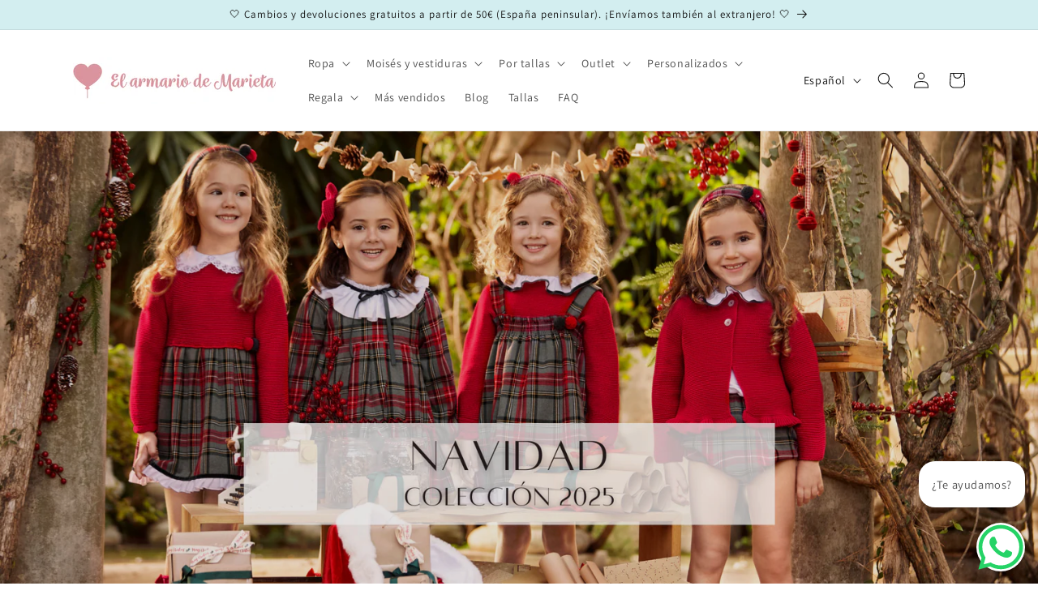

--- FILE ---
content_type: text/html; charset=utf-8
request_url: https://elarmariodemarieta.com/
body_size: 67433
content:
<!doctype html>
<html class="no-js" lang="es">
  <head>
	<script id="pandectes-rules">   /* PANDECTES-GDPR: DO NOT MODIFY AUTO GENERATED CODE OF THIS SCRIPT */      window.PandectesSettings = {"store":{"id":75990335835,"plan":"basic","theme":"Dawn","primaryLocale":"es","adminMode":false,"headless":false,"storefrontRootDomain":"","checkoutRootDomain":"","storefrontAccessToken":""},"tsPublished":1719590539,"declaration":{"showPurpose":false,"showProvider":false,"declIntroText":"Usamos cookies para optimizar la funcionalidad del sitio web, analizar el rendimiento y brindarle una experiencia personalizada. Algunas cookies son esenciales para que el sitio web funcione y funcione correctamente. Esas cookies no se pueden deshabilitar. En esta ventana puede gestionar su preferencia de cookies.","showDateGenerated":true},"language":{"languageMode":"Single","fallbackLanguage":"es","languageDetection":"browser","languagesSupported":[]},"texts":{"managed":{"headerText":{"es":"Respetamos tu privacidad"},"consentText":{"es":"Este sitio web utiliza cookies para garantizar que obtenga la mejor experiencia."},"dismissButtonText":{"es":"OK"},"linkText":{"es":"Aprende más"},"imprintText":{"es":"Imprimir"},"preferencesButtonText":{"es":"Preferencias"},"allowButtonText":{"es":"Aceptar"},"denyButtonText":{"es":"Disminución"},"leaveSiteButtonText":{"es":"Salir de este sitio"},"cookiePolicyText":{"es":"Política de cookies"},"preferencesPopupTitleText":{"es":"Gestionar las preferencias de consentimiento"},"preferencesPopupIntroText":{"es":"Usamos cookies para optimizar la funcionalidad del sitio web, analizar el rendimiento y brindarle una experiencia personalizada. Algunas cookies son esenciales para que el sitio web funcione y funcione correctamente. Esas cookies no se pueden desactivar. En esta ventana puede administrar su preferencia de cookies."},"preferencesPopupCloseButtonText":{"es":"Cerrar"},"preferencesPopupAcceptAllButtonText":{"es":"Aceptar todo"},"preferencesPopupRejectAllButtonText":{"es":"Rechazar todo"},"preferencesPopupSaveButtonText":{"es":"Guardar preferencias"},"accessSectionTitleText":{"es":"Portabilidad de datos"},"accessSectionParagraphText":{"es":"Tiene derecho a poder acceder a sus datos en cualquier momento."},"rectificationSectionTitleText":{"es":"Rectificación de datos"},"rectificationSectionParagraphText":{"es":"Tienes derecho a solicitar la actualización de tus datos siempre que lo creas oportuno."},"erasureSectionTitleText":{"es":"Derecho al olvido"},"erasureSectionParagraphText":{"es":"Tiene derecho a solicitar la eliminación de todos sus datos. Después de eso, ya no podrá acceder a su cuenta."},"declIntroText":{"es":"Usamos cookies para optimizar la funcionalidad del sitio web, analizar el rendimiento y brindarle una experiencia personalizada. Algunas cookies son esenciales para que el sitio web funcione y funcione correctamente. Esas cookies no se pueden deshabilitar. En esta ventana puede gestionar su preferencia de cookies."}},"categories":{"strictlyNecessaryCookiesTitleText":{"es":"Cookies estrictamente necesarias"},"functionalityCookiesTitleText":{"es":"Cookies funcionales"},"performanceCookiesTitleText":{"es":"Cookies de rendimiento"},"targetingCookiesTitleText":{"es":"Orientación de cookies"},"unclassifiedCookiesTitleText":{"es":"Cookies sin clasificar"},"strictlyNecessaryCookiesDescriptionText":{"es":"Estas cookies son esenciales para permitirle moverse por el sitio web y utilizar sus funciones, como acceder a áreas seguras del sitio web. El sitio web no puede funcionar correctamente sin estas cookies."},"functionalityCookiesDescriptionText":{"es":"Estas cookies permiten que el sitio proporcione una funcionalidad y personalización mejoradas. Pueden ser establecidos por nosotros o por proveedores externos cuyos servicios hemos agregado a nuestras páginas. Si no permite estas cookies, es posible que algunos o todos estos servicios no funcionen correctamente."},"performanceCookiesDescriptionText":{"es":"Estas cookies nos permiten monitorear y mejorar el rendimiento de nuestro sitio web. Por ejemplo, nos permiten contar las visitas, identificar las fuentes de tráfico y ver qué partes del sitio son más populares."},"targetingCookiesDescriptionText":{"es":"Nuestros socios publicitarios pueden establecer estas cookies a través de nuestro sitio. Estas empresas pueden utilizarlos para crear un perfil de sus intereses y mostrarle anuncios relevantes en otros sitios. No almacenan directamente información personal, sino que se basan en la identificación única de su navegador y dispositivo de Internet. Si no permite estas cookies, experimentará publicidad menos dirigida."},"unclassifiedCookiesDescriptionText":{"es":"Las cookies no clasificadas son cookies que estamos en proceso de clasificar, junto con los proveedores de cookies individuales."}},"auto":{"declName":{"es":"Nombre"},"declPath":{"es":"Sendero"},"declType":{"es":"Escribe"},"declDomain":{"es":"Dominio"},"declPurpose":{"es":"Objetivo"},"declProvider":{"es":"Proveedor"},"declRetention":{"es":"Retencion"},"declFirstParty":{"es":"Origen"},"declThirdParty":{"es":"Tercero"},"declSeconds":{"es":"segundos"},"declMinutes":{"es":"minutos"},"declHours":{"es":"horas"},"declDays":{"es":"días"},"declMonths":{"es":"meses"},"declYears":{"es":"años"},"declSession":{"es":"Sesión"},"cookiesDetailsText":{"es":"Detalles de las cookies"},"preferencesPopupAlwaysAllowedText":{"es":"Siempre permitido"},"submitButton":{"es":"Enviar"},"submittingButton":{"es":"Sumisión..."},"cancelButton":{"es":"Cancelar"},"guestsSupportInfoText":{"es":"Inicie sesión con su cuenta de cliente para continuar."},"guestsSupportEmailPlaceholder":{"es":"Dirección de correo electrónico"},"guestsSupportEmailValidationError":{"es":"El correo no es válido"},"guestsSupportEmailSuccessTitle":{"es":"gracias por tu solicitud"},"guestsSupportEmailFailureTitle":{"es":"Ocurrió un problema"},"guestsSupportEmailSuccessMessage":{"es":"Si está registrado como cliente de esta tienda, pronto recibirá un correo electrónico con instrucciones sobre cómo proceder."},"guestsSupportEmailFailureMessage":{"es":"Su solicitud no fue enviada. Vuelva a intentarlo y, si el problema persiste, comuníquese con el propietario de la tienda para obtener ayuda."},"confirmationSuccessTitle":{"es":"Tu solicitud está verificada"},"confirmationFailureTitle":{"es":"Ocurrió un problema"},"confirmationSuccessMessage":{"es":"Pronto nos comunicaremos con usted en cuanto a su solicitud."},"confirmationFailureMessage":{"es":"Su solicitud no fue verificada. Vuelva a intentarlo y, si el problema persiste, comuníquese con el propietario de la tienda para obtener ayuda."},"consentSectionTitleText":{"es":"Su consentimiento de cookies"},"consentSectionNoConsentText":{"es":"No ha dado su consentimiento a la política de cookies de este sitio web."},"consentSectionConsentedText":{"es":"Usted dio su consentimiento a la política de cookies de este sitio web en"},"consentStatus":{"es":"Preferencia de consentimiento"},"consentDate":{"es":"fecha de consentimiento"},"consentId":{"es":"ID de consentimiento"},"consentSectionChangeConsentActionText":{"es":"Cambiar la preferencia de consentimiento"},"accessSectionGDPRRequestsActionText":{"es":"Solicitudes de sujetos de datos"},"accessSectionAccountInfoActionText":{"es":"Información personal"},"accessSectionOrdersRecordsActionText":{"es":"Pedidos"},"accessSectionDownloadReportActionText":{"es":"Descargar todo"},"rectificationCommentPlaceholder":{"es":"Describe lo que quieres que se actualice"},"rectificationCommentValidationError":{"es":"Se requiere comentario"},"rectificationSectionEditAccountActionText":{"es":"Solicita una actualización"},"erasureSectionRequestDeletionActionText":{"es":"Solicitar la eliminación de datos personales"}}},"library":{"previewMode":false,"fadeInTimeout":0,"defaultBlocked":0,"showLink":true,"showImprintLink":false,"enabled":true,"cookie":{"name":"_pandectes_gdpr","expiryDays":365,"secure":true,"domain":""},"dismissOnScroll":false,"dismissOnWindowClick":false,"dismissOnTimeout":false,"palette":{"popup":{"background":"#FFFFFF","backgroundForCalculations":{"a":1,"b":255,"g":255,"r":255},"text":"#000000"},"button":{"background":"transparent","backgroundForCalculations":{"a":1,"b":255,"g":255,"r":255},"text":"#000000","textForCalculation":{"a":1,"b":0,"g":0,"r":0},"border":"#000000"}},"content":{"href":"https://15b57c-2.myshopify.com/policies/privacy-policy","imprintHref":"/","close":"&#10005;","target":"","logo":"<img class=\"cc-banner-logo\" height=\"40\" width=\"40\" src=\"https://cdn.shopify.com/s/files/1/0759/9033/5835/t/1/assets/pandectes-logo.png?v=1719590336\" alt=\"El armario de Marieta\" />"},"window":"<div role=\"dialog\" aria-live=\"polite\" aria-label=\"cookieconsent\" aria-describedby=\"cookieconsent:desc\" id=\"pandectes-banner\" class=\"cc-window-wrapper cc-top-wrapper\"><div class=\"pd-cookie-banner-window cc-window {{classes}}\"><!--googleoff: all-->{{children}}<!--googleon: all--></div></div>","compliance":{"info":"<div class=\"cc-compliance cc-highlight\">{{dismiss}}</div>"},"type":"info","layouts":{"basic":"{{logo}}{{messagelink}}{{compliance}}{{close}}"},"position":"top","theme":"wired","revokable":true,"animateRevokable":false,"revokableReset":false,"revokableLogoUrl":"https://cdn.shopify.com/s/files/1/0759/9033/5835/t/1/assets/pandectes-reopen-logo.png?v=1719590539","revokablePlacement":"bottom-left","revokableMarginHorizontal":15,"revokableMarginVertical":15,"static":false,"autoAttach":true,"hasTransition":true,"blacklistPage":[""],"elements":{"close":"<button aria-label=\"dismiss cookie message\" type=\"button\" tabindex=\"0\" class=\"cc-close\">{{close}}</button>","dismiss":"<button aria-label=\"dismiss cookie message\" type=\"button\" tabindex=\"0\" class=\"cc-btn cc-btn-decision cc-dismiss\">{{dismiss}}</button>","allow":"<button aria-label=\"allow cookies\" type=\"button\" tabindex=\"0\" class=\"cc-btn cc-btn-decision cc-allow\">{{allow}}</button>","deny":"<button aria-label=\"deny cookies\" type=\"button\" tabindex=\"0\" class=\"cc-btn cc-btn-decision cc-deny\">{{deny}}</button>","preferences":"<button aria-label=\"settings cookies\" tabindex=\"0\" type=\"button\" class=\"cc-btn cc-settings\" onclick=\"Pandectes.fn.openPreferences()\">{{preferences}}</button>"}},"geolocation":{"auOnly":false,"brOnly":false,"caOnly":false,"chOnly":false,"euOnly":false,"jpOnly":false,"nzOnly":false,"thOnly":false,"zaOnly":false,"canadaOnly":false,"globalVisibility":true},"dsr":{"guestsSupport":false,"accessSectionDownloadReportAuto":false},"banner":{"resetTs":1719590334,"extraCss":"        .cc-banner-logo {max-width: 24em!important;}    @media(min-width: 768px) {.cc-window.cc-floating{max-width: 24em!important;width: 24em!important;}}    .cc-message, .pd-cookie-banner-window .cc-header, .cc-logo {text-align: left}    .cc-window-wrapper{z-index: 2147483647;}    .cc-window{z-index: 2147483647;font-family: inherit;}    .pd-cookie-banner-window .cc-header{font-family: inherit;}    .pd-cp-ui{font-family: inherit; background-color: #FFFFFF;color:#000000;}    button.pd-cp-btn, a.pd-cp-btn{}    input + .pd-cp-preferences-slider{background-color: rgba(0, 0, 0, 0.3)}    .pd-cp-scrolling-section::-webkit-scrollbar{background-color: rgba(0, 0, 0, 0.3)}    input:checked + .pd-cp-preferences-slider{background-color: rgba(0, 0, 0, 1)}    .pd-cp-scrolling-section::-webkit-scrollbar-thumb {background-color: rgba(0, 0, 0, 1)}    .pd-cp-ui-close{color:#000000;}    .pd-cp-preferences-slider:before{background-color: #FFFFFF}    .pd-cp-title:before {border-color: #000000!important}    .pd-cp-preferences-slider{background-color:#000000}    .pd-cp-toggle{color:#000000!important}    @media(max-width:699px) {.pd-cp-ui-close-top svg {fill: #000000}}    .pd-cp-toggle:hover,.pd-cp-toggle:visited,.pd-cp-toggle:active{color:#000000!important}    .pd-cookie-banner-window {box-shadow: 0 0 18px rgb(0 0 0 / 20%);}  ","customJavascript":{"useButtons":true},"showPoweredBy":false,"revokableTrigger":false,"hybridStrict":false,"cookiesBlockedByDefault":"0","isActive":true,"implicitSavePreferences":false,"cookieIcon":false,"blockBots":false,"showCookiesDetails":true,"hasTransition":true,"blockingPage":false,"showOnlyLandingPage":false,"leaveSiteUrl":"https://www.google.com","linkRespectStoreLang":false},"cookies":{"0":[{"name":"secure_customer_sig","domain":"elarmariodemarieta.com","path":"/","provider":"Shopify","firstParty":true,"retention":"1 year(s)","expires":1,"unit":"declYears","purpose":{"es":"Se utiliza en relación con el inicio de sesión del cliente."}},{"name":"keep_alive","domain":"elarmariodemarieta.com","path":"/","provider":"Shopify","firstParty":true,"retention":"30 minute(s)","expires":30,"unit":"declMinutes","purpose":{"es":"Se utiliza en relación con la localización del comprador."}},{"name":"localization","domain":"elarmariodemarieta.com","path":"/","provider":"Shopify","firstParty":true,"retention":"1 year(s)","expires":1,"unit":"declYears","purpose":{"es":"Localización de tiendas Shopify"}},{"name":"cart_currency","domain":"elarmariodemarieta.com","path":"/","provider":"Shopify","firstParty":true,"retention":"2 ","expires":2,"unit":"declSession","purpose":{"es":"La cookie es necesaria para la función de pago y pago seguro en el sitio web. Shopify.com proporciona esta función."}},{"name":"_tracking_consent","domain":".elarmariodemarieta.com","path":"/","provider":"Shopify","firstParty":true,"retention":"1 year(s)","expires":1,"unit":"declYears","purpose":{"es":"Preferencias de seguimiento."}},{"name":"_cmp_a","domain":".elarmariodemarieta.com","path":"/","provider":"Shopify","firstParty":true,"retention":"1 day(s)","expires":1,"unit":"declDays","purpose":{"es":"Se utiliza para administrar la configuración de privacidad del cliente."}},{"name":"shopify_pay_redirect","domain":"elarmariodemarieta.com","path":"/","provider":"Shopify","firstParty":true,"retention":"1 hour(s)","expires":1,"unit":"declHours","purpose":{"es":"La cookie es necesaria para la función de pago y pago seguro en el sitio web. Shopify.com proporciona esta función."}},{"name":"locale_bar_accepted","domain":"elarmariodemarieta.com","path":"/","provider":"Shopify","firstParty":true,"retention":"Session","expires":-55,"unit":"declYears","purpose":{"es":"Esta cookie la proporciona la aplicación Geolocalización y se utiliza para cargar la barra."}},{"name":"_shopify_essential","domain":"elarmariodemarieta.com","path":"/","provider":"Shopify","firstParty":true,"retention":"1 year(s)","expires":1,"unit":"declYears","purpose":{"es":"Utilizado en la página de cuentas."}},{"name":"_pandectes_gdpr","domain":".elarmariodemarieta.com","path":"/","provider":"Pandectes","firstParty":true,"retention":"1 year(s)","expires":1,"unit":"declYears","purpose":{"es":"Se utiliza para la funcionalidad del banner de consentimiento de cookies."}},{"name":"wpm-test-cookie","domain":"com","path":"/","provider":"Shopify","firstParty":false,"retention":"Session","expires":1,"unit":"declSeconds","purpose":{"es":"Used to ensure our systems are working correctly."}},{"name":"wpm-test-cookie","domain":"elarmariodemarieta.com","path":"/","provider":"Shopify","firstParty":true,"retention":"Session","expires":1,"unit":"declSeconds","purpose":{"es":"Used to ensure our systems are working correctly."}}],"1":[],"2":[{"name":"_shopify_y","domain":".elarmariodemarieta.com","path":"/","provider":"Shopify","firstParty":true,"retention":"1 year(s)","expires":1,"unit":"declYears","purpose":{"es":"Análisis de Shopify."}},{"name":"_orig_referrer","domain":".elarmariodemarieta.com","path":"/","provider":"Shopify","firstParty":true,"retention":"2 ","expires":2,"unit":"declSession","purpose":{"es":"Realiza un seguimiento de las páginas de destino."}},{"name":"_landing_page","domain":".elarmariodemarieta.com","path":"/","provider":"Shopify","firstParty":true,"retention":"2 ","expires":2,"unit":"declSession","purpose":{"es":"Realiza un seguimiento de las páginas de destino."}},{"name":"_shopify_s","domain":".elarmariodemarieta.com","path":"/","provider":"Shopify","firstParty":true,"retention":"30 minute(s)","expires":30,"unit":"declMinutes","purpose":{"es":"Análisis de Shopify."}},{"name":"_shopify_sa_t","domain":".elarmariodemarieta.com","path":"/","provider":"Shopify","firstParty":true,"retention":"30 minute(s)","expires":30,"unit":"declMinutes","purpose":{"es":"Análisis de Shopify relacionados con marketing y referencias."}},{"name":"_shopify_sa_p","domain":".elarmariodemarieta.com","path":"/","provider":"Shopify","firstParty":true,"retention":"30 minute(s)","expires":30,"unit":"declMinutes","purpose":{"es":"Análisis de Shopify relacionados con marketing y referencias."}},{"name":"_ga","domain":".elarmariodemarieta.com","path":"/","provider":"Google","firstParty":true,"retention":"1 year(s)","expires":1,"unit":"declYears","purpose":{"es":"La cookie está configurada por Google Analytics con funcionalidad desconocida"}},{"name":"_shopify_s","domain":"com","path":"/","provider":"Shopify","firstParty":false,"retention":"Session","expires":1,"unit":"declSeconds","purpose":{"es":"Análisis de Shopify."}},{"name":"_boomr_clss","domain":"https://elarmariodemarieta.com","path":"/","provider":"Shopify","firstParty":true,"retention":"Persistent","expires":1,"unit":"declYears","purpose":{"es":"Se utiliza para monitorear y optimizar el rendimiento de las tiendas Shopify."}},{"name":"_ga_JQ959FR5QB","domain":".elarmariodemarieta.com","path":"/","provider":"Google","firstParty":true,"retention":"1 year(s)","expires":1,"unit":"declYears","purpose":{"es":""}},{"name":"_ga_52X7NKBG9Y","domain":".elarmariodemarieta.com","path":"/","provider":"Google","firstParty":true,"retention":"1 year(s)","expires":1,"unit":"declYears","purpose":{"es":""}}],"4":[{"name":"_fbp","domain":".elarmariodemarieta.com","path":"/","provider":"Facebook","firstParty":true,"retention":"3 month(s)","expires":3,"unit":"declMonths","purpose":{"es":"Facebook coloca una cookie para rastrear las visitas a través de los sitios web."}},{"name":"__kla_id","domain":"elarmariodemarieta.com","path":"/","provider":"Klaviyo","firstParty":true,"retention":"1 year(s)","expires":1,"unit":"declYears","purpose":{"es":"Rastrea cuando alguien hace clic a través de un correo electrónico de Klaviyo a su sitio web"}},{"name":"lastExternalReferrerTime","domain":"https://elarmariodemarieta.com","path":"/","provider":"Facebook","firstParty":true,"retention":"Persistent","expires":1,"unit":"declYears","purpose":{"es":"Contiene la marca de tiempo de la última actualización de la cookie lastExternalReferrer."}},{"name":"lastExternalReferrer","domain":"https://elarmariodemarieta.com","path":"/","provider":"Facebook","firstParty":true,"retention":"Persistent","expires":1,"unit":"declYears","purpose":{"es":"Detecta cómo el usuario llegó al sitio web registrando su última dirección URL."}}],"8":[{"name":"gw-clientId","domain":"elarmariodemarieta.com","path":"/","provider":"Unknown","firstParty":true,"retention":"1 year(s)","expires":1,"unit":"declYears","purpose":{"es":""}},{"name":"gw-subId","domain":"elarmariodemarieta.com","path":"/","provider":"Unknown","firstParty":true,"retention":"1 year(s)","expires":1,"unit":"declYears","purpose":{"es":""}},{"name":"gw-vapid-public","domain":"elarmariodemarieta.com","path":"/","provider":"Unknown","firstParty":true,"retention":"1 year(s)","expires":1,"unit":"declYears","purpose":{"es":""}},{"name":"request_method","domain":"api2.judge.me","path":"/","provider":"Unknown","firstParty":false,"retention":"Session","expires":-55,"unit":"declYears","purpose":{"es":""}},{"name":"candyrack-associated-products-for-removal","domain":"https://elarmariodemarieta.com","path":"/","provider":"Unknown","firstParty":true,"retention":"Persistent","expires":1,"unit":"declYears","purpose":{"es":""}},{"name":"klaviyoOnsite","domain":"https://elarmariodemarieta.com","path":"/","provider":"Unknown","firstParty":true,"retention":"Persistent","expires":1,"unit":"declYears","purpose":{"es":""}},{"name":"klaviyoPagesVisitCount","domain":"https://elarmariodemarieta.com","path":"/","provider":"Unknown","firstParty":true,"retention":"Session","expires":1,"unit":"declYears","purpose":{"es":""}},{"name":"__storage_test__","domain":"https://elarmariodemarieta.com","path":"/","provider":"Unknown","firstParty":true,"retention":"Persistent","expires":1,"unit":"declYears","purpose":{"es":""}},{"name":"_kla_test","domain":"https://elarmariodemarieta.com","path":"/","provider":"Unknown","firstParty":true,"retention":"Persistent","expires":1,"unit":"declYears","purpose":{"es":""}},{"name":"local-storage-test","domain":"https://elarmariodemarieta.com","path":"/","provider":"Unknown","firstParty":true,"retention":"Persistent","expires":1,"unit":"declYears","purpose":{"es":""}},{"name":"session-storage-test","domain":"https://elarmariodemarieta.com","path":"/","provider":"Unknown","firstParty":true,"retention":"Session","expires":1,"unit":"declYears","purpose":{"es":""}},{"name":"bugsnag-anonymous-id","domain":"https://pay.shopify.com","path":"/","provider":"Unknown","firstParty":false,"retention":"Persistent","expires":1,"unit":"declYears","purpose":{"es":""}},{"name":"__storage_test__","domain":"https://elarmariodemarieta.com","path":"/","provider":"Unknown","firstParty":true,"retention":"Session","expires":1,"unit":"declYears","purpose":{"es":""}}]},"blocker":{"isActive":false,"googleConsentMode":{"id":"","analyticsId":"","adwordsId":"","isActive":false,"adStorageCategory":4,"analyticsStorageCategory":2,"personalizationStorageCategory":1,"functionalityStorageCategory":1,"customEvent":false,"securityStorageCategory":0,"redactData":false,"urlPassthrough":false,"dataLayerProperty":"dataLayer","waitForUpdate":0,"useNativeChannel":false},"facebookPixel":{"id":"","isActive":false,"ldu":false},"rakuten":{"isActive":false,"cmp":false,"ccpa":false},"klaviyoIsActive":false,"gpcIsActive":false,"defaultBlocked":0,"patterns":{"whiteList":[],"blackList":{"1":[],"2":[],"4":[],"8":[]},"iframesWhiteList":[],"iframesBlackList":{"1":[],"2":[],"4":[],"8":[]},"beaconsWhiteList":[],"beaconsBlackList":{"1":[],"2":[],"4":[],"8":[]}}}}      !function(){"use strict";window.PandectesRules=window.PandectesRules||{},window.PandectesRules.manualBlacklist={1:[],2:[],4:[]},window.PandectesRules.blacklistedIFrames={1:[],2:[],4:[]},window.PandectesRules.blacklistedCss={1:[],2:[],4:[]},window.PandectesRules.blacklistedBeacons={1:[],2:[],4:[]};var e="javascript/blocked";function t(e){return new RegExp(e.replace(/[/\\.+?$()]/g,"\\$&").replace("*","(.*)"))}var n=function(e){var t=arguments.length>1&&void 0!==arguments[1]?arguments[1]:"log";new URLSearchParams(window.location.search).get("log")&&console[t]("PandectesRules: ".concat(e))};function a(e){var t=document.createElement("script");t.async=!0,t.src=e,document.head.appendChild(t)}function r(e,t){var n=Object.keys(e);if(Object.getOwnPropertySymbols){var a=Object.getOwnPropertySymbols(e);t&&(a=a.filter((function(t){return Object.getOwnPropertyDescriptor(e,t).enumerable}))),n.push.apply(n,a)}return n}function o(e){for(var t=1;t<arguments.length;t++){var n=null!=arguments[t]?arguments[t]:{};t%2?r(Object(n),!0).forEach((function(t){c(e,t,n[t])})):Object.getOwnPropertyDescriptors?Object.defineProperties(e,Object.getOwnPropertyDescriptors(n)):r(Object(n)).forEach((function(t){Object.defineProperty(e,t,Object.getOwnPropertyDescriptor(n,t))}))}return e}function i(e){var t=function(e,t){if("object"!=typeof e||!e)return e;var n=e[Symbol.toPrimitive];if(void 0!==n){var a=n.call(e,t||"default");if("object"!=typeof a)return a;throw new TypeError("@@toPrimitive must return a primitive value.")}return("string"===t?String:Number)(e)}(e,"string");return"symbol"==typeof t?t:t+""}function s(e){return s="function"==typeof Symbol&&"symbol"==typeof Symbol.iterator?function(e){return typeof e}:function(e){return e&&"function"==typeof Symbol&&e.constructor===Symbol&&e!==Symbol.prototype?"symbol":typeof e},s(e)}function c(e,t,n){return(t=i(t))in e?Object.defineProperty(e,t,{value:n,enumerable:!0,configurable:!0,writable:!0}):e[t]=n,e}function l(e,t){return function(e){if(Array.isArray(e))return e}(e)||function(e,t){var n=null==e?null:"undefined"!=typeof Symbol&&e[Symbol.iterator]||e["@@iterator"];if(null!=n){var a,r,o,i,s=[],c=!0,l=!1;try{if(o=(n=n.call(e)).next,0===t){if(Object(n)!==n)return;c=!1}else for(;!(c=(a=o.call(n)).done)&&(s.push(a.value),s.length!==t);c=!0);}catch(e){l=!0,r=e}finally{try{if(!c&&null!=n.return&&(i=n.return(),Object(i)!==i))return}finally{if(l)throw r}}return s}}(e,t)||u(e,t)||function(){throw new TypeError("Invalid attempt to destructure non-iterable instance.\nIn order to be iterable, non-array objects must have a [Symbol.iterator]() method.")}()}function d(e){return function(e){if(Array.isArray(e))return f(e)}(e)||function(e){if("undefined"!=typeof Symbol&&null!=e[Symbol.iterator]||null!=e["@@iterator"])return Array.from(e)}(e)||u(e)||function(){throw new TypeError("Invalid attempt to spread non-iterable instance.\nIn order to be iterable, non-array objects must have a [Symbol.iterator]() method.")}()}function u(e,t){if(e){if("string"==typeof e)return f(e,t);var n=Object.prototype.toString.call(e).slice(8,-1);return"Object"===n&&e.constructor&&(n=e.constructor.name),"Map"===n||"Set"===n?Array.from(e):"Arguments"===n||/^(?:Ui|I)nt(?:8|16|32)(?:Clamped)?Array$/.test(n)?f(e,t):void 0}}function f(e,t){(null==t||t>e.length)&&(t=e.length);for(var n=0,a=new Array(t);n<t;n++)a[n]=e[n];return a}var g=window.PandectesRulesSettings||window.PandectesSettings,p=!(void 0===window.dataLayer||!Array.isArray(window.dataLayer)||!window.dataLayer.some((function(e){return"pandectes_full_scan"===e.event}))),y=function(){var e,t=arguments.length>0&&void 0!==arguments[0]?arguments[0]:"_pandectes_gdpr",n=("; "+document.cookie).split("; "+t+"=");if(n.length<2)e={};else{var a=n.pop().split(";");e=window.atob(a.shift())}var r=function(e){try{return JSON.parse(e)}catch(e){return!1}}(e);return!1!==r?r:e}(),h=g.banner.isActive,v=g.blocker,w=v.defaultBlocked,m=v.patterns,b=y&&null!==y.preferences&&void 0!==y.preferences?y.preferences:null,_=p?0:h?null===b?w:b:0,k={1:!(1&_),2:!(2&_),4:!(4&_)},S=m.blackList,L=m.whiteList,C=m.iframesBlackList,A=m.iframesWhiteList,P=m.beaconsBlackList,O=m.beaconsWhiteList,E={blackList:[],whiteList:[],iframesBlackList:{1:[],2:[],4:[],8:[]},iframesWhiteList:[],beaconsBlackList:{1:[],2:[],4:[],8:[]},beaconsWhiteList:[]};[1,2,4].map((function(e){var n;k[e]||((n=E.blackList).push.apply(n,d(S[e].length?S[e].map(t):[])),E.iframesBlackList[e]=C[e].length?C[e].map(t):[],E.beaconsBlackList[e]=P[e].length?P[e].map(t):[])})),E.whiteList=L.length?L.map(t):[],E.iframesWhiteList=A.length?A.map(t):[],E.beaconsWhiteList=O.length?O.map(t):[];var j={scripts:[],iframes:{1:[],2:[],4:[]},beacons:{1:[],2:[],4:[]},css:{1:[],2:[],4:[]}},B=function(t,n){return t&&(!n||n!==e)&&(!E.blackList||E.blackList.some((function(e){return e.test(t)})))&&(!E.whiteList||E.whiteList.every((function(e){return!e.test(t)})))},I=function(e,t){var n=E.iframesBlackList[t],a=E.iframesWhiteList;return e&&(!n||n.some((function(t){return t.test(e)})))&&(!a||a.every((function(t){return!t.test(e)})))},R=function(e,t){var n=E.beaconsBlackList[t],a=E.beaconsWhiteList;return e&&(!n||n.some((function(t){return t.test(e)})))&&(!a||a.every((function(t){return!t.test(e)})))},T=new MutationObserver((function(e){for(var t=0;t<e.length;t++)for(var n=e[t].addedNodes,a=0;a<n.length;a++){var r=n[a],o=r.dataset&&r.dataset.cookiecategory;if(1===r.nodeType&&"LINK"===r.tagName){var i=r.dataset&&r.dataset.href;if(i&&o)switch(o){case"functionality":case"C0001":j.css[1].push(i);break;case"performance":case"C0002":j.css[2].push(i);break;case"targeting":case"C0003":j.css[4].push(i)}}}})),D=new MutationObserver((function(t){for(var a=0;a<t.length;a++)for(var r=t[a].addedNodes,o=function(){var t=r[i],a=t.src||t.dataset&&t.dataset.src,o=t.dataset&&t.dataset.cookiecategory;if(1===t.nodeType&&"IFRAME"===t.tagName){if(a){var s=!1;I(a,1)||"functionality"===o||"C0001"===o?(s=!0,j.iframes[1].push(a)):I(a,2)||"performance"===o||"C0002"===o?(s=!0,j.iframes[2].push(a)):(I(a,4)||"targeting"===o||"C0003"===o)&&(s=!0,j.iframes[4].push(a)),s&&(t.removeAttribute("src"),t.setAttribute("data-src",a))}}else if(1===t.nodeType&&"IMG"===t.tagName){if(a){var c=!1;R(a,1)?(c=!0,j.beacons[1].push(a)):R(a,2)?(c=!0,j.beacons[2].push(a)):R(a,4)&&(c=!0,j.beacons[4].push(a)),c&&(t.removeAttribute("src"),t.setAttribute("data-src",a))}}else if(1===t.nodeType&&"SCRIPT"===t.tagName){var l=t.type,d=!1;if(B(a,l)?(n("rule blocked: ".concat(a)),d=!0):a&&o?n("manually blocked @ ".concat(o,": ").concat(a)):o&&n("manually blocked @ ".concat(o,": inline code")),d){j.scripts.push([t,l]),t.type=e;t.addEventListener("beforescriptexecute",(function n(a){t.getAttribute("type")===e&&a.preventDefault(),t.removeEventListener("beforescriptexecute",n)})),t.parentElement&&t.parentElement.removeChild(t)}}},i=0;i<r.length;i++)o()})),N=document.createElement,z={src:Object.getOwnPropertyDescriptor(HTMLScriptElement.prototype,"src"),type:Object.getOwnPropertyDescriptor(HTMLScriptElement.prototype,"type")};window.PandectesRules.unblockCss=function(e){var t=j.css[e]||[];t.length&&n("Unblocking CSS for ".concat(e)),t.forEach((function(e){var t=document.querySelector('link[data-href^="'.concat(e,'"]'));t.removeAttribute("data-href"),t.href=e})),j.css[e]=[]},window.PandectesRules.unblockIFrames=function(e){var t=j.iframes[e]||[];t.length&&n("Unblocking IFrames for ".concat(e)),E.iframesBlackList[e]=[],t.forEach((function(e){var t=document.querySelector('iframe[data-src^="'.concat(e,'"]'));t.removeAttribute("data-src"),t.src=e})),j.iframes[e]=[]},window.PandectesRules.unblockBeacons=function(e){var t=j.beacons[e]||[];t.length&&n("Unblocking Beacons for ".concat(e)),E.beaconsBlackList[e]=[],t.forEach((function(e){var t=document.querySelector('img[data-src^="'.concat(e,'"]'));t.removeAttribute("data-src"),t.src=e})),j.beacons[e]=[]},window.PandectesRules.unblockInlineScripts=function(e){var t=1===e?"functionality":2===e?"performance":"targeting",a=document.querySelectorAll('script[type="javascript/blocked"][data-cookiecategory="'.concat(t,'"]'));n("unblockInlineScripts: ".concat(a.length," in ").concat(t)),a.forEach((function(e){var t=document.createElement("script");t.type="text/javascript",e.hasAttribute("src")?t.src=e.getAttribute("src"):t.textContent=e.textContent,document.head.appendChild(t),e.parentNode.removeChild(e)}))},window.PandectesRules.unblockInlineCss=function(e){var t=1===e?"functionality":2===e?"performance":"targeting",a=document.querySelectorAll('link[data-cookiecategory="'.concat(t,'"]'));n("unblockInlineCss: ".concat(a.length," in ").concat(t)),a.forEach((function(e){e.href=e.getAttribute("data-href")}))},window.PandectesRules.unblock=function(e){e.length<1?(E.blackList=[],E.whiteList=[],E.iframesBlackList=[],E.iframesWhiteList=[]):(E.blackList&&(E.blackList=E.blackList.filter((function(t){return e.every((function(e){return"string"==typeof e?!t.test(e):e instanceof RegExp?t.toString()!==e.toString():void 0}))}))),E.whiteList&&(E.whiteList=[].concat(d(E.whiteList),d(e.map((function(e){if("string"==typeof e){var n=".*"+t(e)+".*";if(E.whiteList.every((function(e){return e.toString()!==n.toString()})))return new RegExp(n)}else if(e instanceof RegExp&&E.whiteList.every((function(t){return t.toString()!==e.toString()})))return e;return null})).filter(Boolean)))));var a=0;d(j.scripts).forEach((function(e,t){var n=l(e,2),r=n[0],o=n[1];if(function(e){var t=e.getAttribute("src");return E.blackList&&E.blackList.every((function(e){return!e.test(t)}))||E.whiteList&&E.whiteList.some((function(e){return e.test(t)}))}(r)){for(var i=document.createElement("script"),s=0;s<r.attributes.length;s++){var c=r.attributes[s];"src"!==c.name&&"type"!==c.name&&i.setAttribute(c.name,r.attributes[s].value)}i.setAttribute("src",r.src),i.setAttribute("type",o||"application/javascript"),document.head.appendChild(i),j.scripts.splice(t-a,1),a++}})),0==E.blackList.length&&0===E.iframesBlackList[1].length&&0===E.iframesBlackList[2].length&&0===E.iframesBlackList[4].length&&0===E.beaconsBlackList[1].length&&0===E.beaconsBlackList[2].length&&0===E.beaconsBlackList[4].length&&(n("Disconnecting observers"),D.disconnect(),T.disconnect())};var x=g.store,M=x.adminMode,U=x.headless,F=x.storefrontRootDomain,W=x.checkoutRootDomain,H=x.storefrontAccessToken,q=g.banner.isActive,G=g.blocker.defaultBlocked;q&&function(e){if(window.Shopify&&window.Shopify.customerPrivacy)e();else{var t=null;window.Shopify&&window.Shopify.loadFeatures&&window.Shopify.trackingConsent?e():t=setInterval((function(){window.Shopify&&window.Shopify.loadFeatures&&(clearInterval(t),window.Shopify.loadFeatures([{name:"consent-tracking-api",version:"0.1"}],(function(t){t?n("Shopify.customerPrivacy API - failed to load"):(n("shouldShowBanner() -> ".concat(window.Shopify.trackingConsent.shouldShowBanner()," | saleOfDataRegion() -> ").concat(window.Shopify.trackingConsent.saleOfDataRegion())),e())})))}),10)}}((function(){!function(){var e=window.Shopify.trackingConsent;if(!1!==e.shouldShowBanner()||null!==b||7!==G)try{var t=M&&!(window.Shopify&&window.Shopify.AdminBarInjector),a={preferences:!(1&_)||p||t,analytics:!(2&_)||p||t,marketing:!(4&_)||p||t};U&&(a.headlessStorefront=!0,a.storefrontRootDomain=null!=F&&F.length?F:window.location.hostname,a.checkoutRootDomain=null!=W&&W.length?W:"checkout.".concat(window.location.hostname),a.storefrontAccessToken=null!=H&&H.length?H:""),e.firstPartyMarketingAllowed()===a.marketing&&e.analyticsProcessingAllowed()===a.analytics&&e.preferencesProcessingAllowed()===a.preferences||e.setTrackingConsent(a,(function(e){e&&e.error?n("Shopify.customerPrivacy API - failed to setTrackingConsent"):n("setTrackingConsent(".concat(JSON.stringify(a),")"))}))}catch(e){n("Shopify.customerPrivacy API - exception")}}(),function(){if(U){var e=window.Shopify.trackingConsent,t=e.currentVisitorConsent();if(navigator.globalPrivacyControl&&""===t.sale_of_data){var a={sale_of_data:!1,headlessStorefront:!0};a.storefrontRootDomain=null!=F&&F.length?F:window.location.hostname,a.checkoutRootDomain=null!=W&&W.length?W:"checkout.".concat(window.location.hostname),a.storefrontAccessToken=null!=H&&H.length?H:"",e.setTrackingConsent(a,(function(e){e&&e.error?n("Shopify.customerPrivacy API - failed to setTrackingConsent({".concat(JSON.stringify(a),")")):n("setTrackingConsent(".concat(JSON.stringify(a),")"))}))}}}()}));var J=["AT","BE","BG","HR","CY","CZ","DK","EE","FI","FR","DE","GR","HU","IE","IT","LV","LT","LU","MT","NL","PL","PT","RO","SK","SI","ES","SE","GB","LI","NO","IS"],V=g.banner,K=V.isActive,$=V.hybridStrict,Y=g.geolocation,Z=Y.caOnly,Q=void 0!==Z&&Z,X=Y.euOnly,ee=void 0!==X&&X,te=Y.brOnly,ne=void 0!==te&&te,ae=Y.jpOnly,re=void 0!==ae&&ae,oe=Y.thOnly,ie=void 0!==oe&&oe,se=Y.chOnly,ce=void 0!==se&&se,le=Y.zaOnly,de=void 0!==le&&le,ue=Y.canadaOnly,fe=void 0!==ue&&ue,ge=Y.globalVisibility,pe=void 0===ge||ge,ye=g.blocker,he=ye.defaultBlocked,ve=void 0===he?7:he,we=ye.googleConsentMode,me=we.isActive,be=we.customEvent,_e=we.id,ke=void 0===_e?"":_e,Se=we.analyticsId,Le=void 0===Se?"":Se,Ce=we.adwordsId,Ae=void 0===Ce?"":Ce,Pe=we.redactData,Oe=we.urlPassthrough,Ee=we.adStorageCategory,je=we.analyticsStorageCategory,Be=we.functionalityStorageCategory,Ie=we.personalizationStorageCategory,Re=we.securityStorageCategory,Te=we.dataLayerProperty,De=void 0===Te?"dataLayer":Te,Ne=we.waitForUpdate,ze=void 0===Ne?0:Ne,xe=we.useNativeChannel,Me=void 0!==xe&&xe;function Ue(){window[De].push(arguments)}window[De]=window[De]||[];var Fe,We,He={hasInitialized:!1,useNativeChannel:!1,ads_data_redaction:!1,url_passthrough:!1,data_layer_property:"dataLayer",storage:{ad_storage:"granted",ad_user_data:"granted",ad_personalization:"granted",analytics_storage:"granted",functionality_storage:"granted",personalization_storage:"granted",security_storage:"granted"}};if(K&&me){var qe=ve&Ee?"denied":"granted",Ge=ve&je?"denied":"granted",Je=ve&Be?"denied":"granted",Ve=ve&Ie?"denied":"granted",Ke=ve&Re?"denied":"granted";He.hasInitialized=!0,He.useNativeChannel=Me,He.url_passthrough=Oe,He.ads_data_redaction="denied"===qe&&Pe,He.storage.ad_storage=qe,He.storage.ad_user_data=qe,He.storage.ad_personalization=qe,He.storage.analytics_storage=Ge,He.storage.functionality_storage=Je,He.storage.personalization_storage=Ve,He.storage.security_storage=Ke,He.data_layer_property=De||"dataLayer",He.ads_data_redaction&&Ue("set","ads_data_redaction",He.ads_data_redaction),He.url_passthrough&&Ue("set","url_passthrough",He.url_passthrough),He.useNativeChannel&&(window[De].push=function(){for(var e=arguments.length,t=new Array(e),n=0;n<e;n++)t[n]=arguments[n];if(t&&t[0]){var a=t[0][0],r=t[0][1],o=t[0][2],i=o&&"object"===s(o)&&4===Object.values(o).length&&o.ad_storage&&o.analytics_storage&&o.ad_user_data&&o.ad_personalization;if("consent"===a&&i)if("default"===r)o.functionality_storage=He.storage.functionality_storage,o.personalization_storage=He.storage.personalization_storage,o.security_storage="granted",He.storage.wait_for_update&&(o.wait_for_update=He.storage.wait_for_update);else if("update"===r){try{var c=window.Shopify.customerPrivacy.preferencesProcessingAllowed()?"granted":"denied";o.functionality_storage=c,o.personalization_storage=c}catch(e){}o.security_storage="granted"}}return Array.prototype.push.apply(this,t)}),function(){!1===Me?console.log("Pandectes: Google Consent Mode (av2)"):console.log("Pandectes: Google Consent Mode (av2nc)");var e=_!==ve?{wait_for_update:ze||500}:ze?{wait_for_update:ze}:{};pe&&!$?Ue("consent","default",o(o({},He.storage),e)):(Ue("consent","default",o(o(o({},He.storage),e),{},{region:[].concat(d(ee||$?J:[]),d(Q&&!$?["US-CA","US-VA","US-CT","US-UT","US-CO"]:[]),d(ne&&!$?["BR"]:[]),d(re&&!$?["JP"]:[]),d(fe&&!$?["CA"]:[]),d(ie&&!$?["TH"]:[]),d(ce&&!$?["CH"]:[]),d(de&&!$?["ZA"]:[]))})),Ue("consent","default",{ad_storage:"granted",ad_user_data:"granted",ad_personalization:"granted",analytics_storage:"granted",functionality_storage:"granted",personalization_storage:"granted",security_storage:"granted"}));if(ve!==_){var t=_&Ee?"denied":"granted",n=_&je?"denied":"granted",r=_&Be?"denied":"granted",i=_&Ie?"denied":"granted",s=_&Re?"denied":"granted";He.storage.ad_storage=t,He.storage.ad_user_data=t,He.storage.ad_personalization=t,He.storage.analytics_storage=n,He.storage.functionality_storage=r,He.storage.personalization_storage=i,He.storage.security_storage=s,Ue("consent","update",He.storage)}(ke.length||Le.length||Ae.length)&&(window[He.data_layer_property].push({"pandectes.start":(new Date).getTime(),event:"pandectes-rules.min.js"}),(Le.length||Ae.length)&&Ue("js",new Date));var c="https://www.googletagmanager.com";if(ke.length){var l=ke.split(",");window[He.data_layer_property].push({"gtm.start":(new Date).getTime(),event:"gtm.js"});for(var u=0;u<l.length;u++){var f="dataLayer"!==He.data_layer_property?"&l=".concat(He.data_layer_property):"";a("".concat(c,"/gtm.js?id=").concat(l[u].trim()).concat(f))}}if(Le.length)for(var g=Le.split(","),p=0;p<g.length;p++){var y=g[p].trim();y.length&&(a("".concat(c,"/gtag/js?id=").concat(y)),Ue("config",y,{send_page_view:!1}))}if(Ae.length)for(var h=Ae.split(","),v=0;v<h.length;v++){var w=h[v].trim();w.length&&(a("".concat(c,"/gtag/js?id=").concat(w)),Ue("config",w,{allow_enhanced_conversions:!0}))}}()}K&&be&&(We=7===(Fe=_)?"deny":0===Fe?"allow":"mixed",window[De].push({event:"Pandectes_Consent_Update",pandectes_status:We,pandectes_categories:{C0000:"allow",C0001:k[1]?"allow":"deny",C0002:k[2]?"allow":"deny",C0003:k[4]?"allow":"deny"}}));var $e=g.blocker,Ye=$e.klaviyoIsActive,Ze=$e.googleConsentMode.adStorageCategory;Ye&&window.addEventListener("PandectesEvent_OnConsent",(function(e){var t=e.detail.preferences;if(null!=t){var n=t&Ze?"denied":"granted";void 0!==window.klaviyo&&window.klaviyo.isIdentified()&&window.klaviyo.push(["identify",{ad_personalization:n,ad_user_data:n}])}})),g.banner.revokableTrigger&&window.addEventListener("PandectesEvent_OnInitialize",(function(){document.querySelectorAll('[href*="#reopenBanner"]').forEach((function(e){e.onclick=function(e){e.preventDefault(),window.Pandectes.fn.revokeConsent()}}))})),window.PandectesRules.gcm=He;var Qe=g.banner.isActive,Xe=g.blocker.isActive;n("Prefs: ".concat(_," | Banner: ").concat(Qe?"on":"off"," | Blocker: ").concat(Xe?"on":"off"));var et=null===b&&/\/checkouts\//.test(window.location.pathname);0!==_&&!1===p&&Xe&&!et&&(n("Blocker will execute"),document.createElement=function(){for(var t=arguments.length,n=new Array(t),a=0;a<t;a++)n[a]=arguments[a];if("script"!==n[0].toLowerCase())return N.bind?N.bind(document).apply(void 0,n):N;var r=N.bind(document).apply(void 0,n);try{Object.defineProperties(r,{src:o(o({},z.src),{},{set:function(t){B(t,r.type)&&z.type.set.call(this,e),z.src.set.call(this,t)}}),type:o(o({},z.type),{},{get:function(){var t=z.type.get.call(this);return t===e||B(this.src,t)?null:t},set:function(t){var n=B(r.src,r.type)?e:t;z.type.set.call(this,n)}})}),r.setAttribute=function(t,n){if("type"===t){var a=B(r.src,r.type)?e:n;z.type.set.call(r,a)}else"src"===t?(B(n,r.type)&&z.type.set.call(r,e),z.src.set.call(r,n)):HTMLScriptElement.prototype.setAttribute.call(r,t,n)}}catch(e){console.warn("Yett: unable to prevent script execution for script src ",r.src,".\n",'A likely cause would be because you are using a third-party browser extension that monkey patches the "document.createElement" function.')}return r},D.observe(document.documentElement,{childList:!0,subtree:!0}),T.observe(document.documentElement,{childList:!0,subtree:!0}))}();
</script>

    <script defer src="https://cdn.hoola.so/public/scripts/hoola-widget.js"></script>
    <link rel="stylesheet" href="https://cdn.hoola.so/public/css/hoola-widget.css" type="text/css">

    
   <!-- Added by AVADA HelpCenter FAQs -->
   <script>
   window.AVADA_APP_FAQS_STATUS = window.AVADA_APP_FAQS_STATUS || {};
   window.AVADA_FAQ = window.AVADA_FAQS || {};
   window.AVADA_FAQ={"categories":[{"categoryId":"hZL5hEr9J5w3g2Zge0ho","defaultCategoryId":1,"createdAt":"2023-06-15T15:27:50.940Z","featured":true,"question":"Order \u0026 Shipping","icon":"cart","index":1,"position":1,"published":true,"shopId":"bqdmEa0yERWjdRECa51u","questions":[{"featured":true,"questionId":"ZY3Gzvj1adgLceKv5aGz","defaultQuestionId":1,"index":1,"published":true,"title":"How long will it take to receive my order?"},{"featured":true,"questionId":"AlTIBuQkLPqa6cAb1kdm","defaultQuestionId":2,"index":2,"published":true,"title":"How to track my order?"},{"featured":true,"questionId":"uZbPMugiADv3HbFWRGT5","defaultQuestionId":3,"index":3,"published":true,"title":"Do you ship internationally?"},{"featured":true,"questionId":"w5vWofeHECwtWbGfcOIg","defaultQuestionId":4,"index":4,"published":true,"title":"I never got my order, what to do?"}],"updatedAt":"2023-06-15T15:27:53.136Z"},{"categoryId":"BLAdnRbKtNlPq4XjWRRh","defaultCategoryId":2,"createdAt":"2023-06-15T15:27:50.944Z","featured":true,"question":"Exchange \u0026 Return","icon":"exchange","index":1,"position":2,"published":true,"shopId":"bqdmEa0yERWjdRECa51u","questions":[{"featured":true,"questionId":"1nRFoqJmZ5f54u5VtwzR","defaultQuestionId":5,"index":1,"published":true,"title":"What is your return policy?"},{"featured":true,"questionId":"nwq4TWqLzLzmwTCUfOaD","defaultQuestionId":6,"index":2,"published":true,"title":"Can I exchange an item?"}],"updatedAt":"2023-06-15T15:27:53.136Z"}],"faqPageSetting":{"categoryColor":"#17428E","answerTextColor":"#808080","description":"Got a question? We're here to answer!","questionTextColor":"#FFFFFF","descriptionColor":"#909090","answerBackgroundColor":"#F4F4F4","faqPageCustomCss":"","q\u0026aFont":"Roboto","headerColor":"#17428E","fontFamily":"Roboto","questionBackgroundColor":"#2E67CC","header":"Frequently Asked Questions","theme":"avada-faq-page","shopId":"bqdmEa0yERWjdRECa51u","id":"QMhn4sPNM0gtqhBjNGZ8"},"questions":[{"defaultCategoryId":2,"createdAt":"2023-06-15T15:27:50.945Z","defaultQuestionId":5,"question":"What is your return policy?","answer":"\u003cp\u003ePlease check our return\/refund\/exchange policy \u003ca href=\"https:\/\/15b57c-2.myshopify.com\/policies\/refund-policy\" rel=\"noopener noreferrer\" target=\"_blank\"\u003ehere\u003c\/a\u003e.\u003c\/p\u003e","shopId":"bqdmEa0yERWjdRECa51u","categoryId":"BLAdnRbKtNlPq4XjWRRh","updatedAt":"2023-06-15T15:27:53.135Z","questionId":"1nRFoqJmZ5f54u5VtwzR"},{"defaultCategoryId":1,"createdAt":"2023-06-15T15:27:50.944Z","defaultQuestionId":2,"question":"How to track my order?","answer":"\u003cp\u003ePlease track your order at our Tracking page \u003ca href=\"https:\/\/17track.net\/en\" rel=\"noopener noreferrer\" target=\"_blank\"\u003ehttps:\/\/17track.net\/en\u003c\/a\u003e\u003c\/p\u003e","shopId":"bqdmEa0yERWjdRECa51u","categoryId":"hZL5hEr9J5w3g2Zge0ho","updatedAt":"2023-06-15T15:27:53.135Z","questionId":"AlTIBuQkLPqa6cAb1kdm"},{"defaultCategoryId":1,"createdAt":"2023-06-15T15:27:50.944Z","defaultQuestionId":1,"question":"How long will it take to receive my order?","answer":"Typically it takes 3-5 business days to receive your order. We’re doing our best to deliver it promptly for you. ","shopId":"bqdmEa0yERWjdRECa51u","categoryId":"hZL5hEr9J5w3g2Zge0ho","updatedAt":"2023-06-15T15:27:53.135Z","questionId":"ZY3Gzvj1adgLceKv5aGz"},{"defaultCategoryId":2,"createdAt":"2023-06-15T15:27:50.945Z","defaultQuestionId":6,"question":"Can I exchange an item?","answer":"\u003cp\u003eYou can exchange an item with a higher-price item or the same item with a different size. See detailed policy \u003ca href=\"https:\/\/15b57c-2.myshopify.com\/policies\/refund-policy\" rel=\"noopener noreferrer\" target=\"_blank\"\u003ehere\u003c\/a\u003e.\u003c\/p\u003e\u003c\/p\u003e","shopId":"bqdmEa0yERWjdRECa51u","categoryId":"BLAdnRbKtNlPq4XjWRRh","updatedAt":"2023-06-15T15:27:53.135Z","questionId":"nwq4TWqLzLzmwTCUfOaD"},{"defaultCategoryId":1,"createdAt":"2023-06-15T15:27:50.944Z","defaultQuestionId":3,"question":"Do you ship internationally?","answer":"Yes, we do ship internationally. The shipping fee may vary depending on your location.","shopId":"bqdmEa0yERWjdRECa51u","categoryId":"hZL5hEr9J5w3g2Zge0ho","updatedAt":"2023-06-15T15:27:53.135Z","questionId":"uZbPMugiADv3HbFWRGT5"},{"defaultCategoryId":1,"createdAt":"2023-06-15T15:27:50.945Z","defaultQuestionId":4,"question":"I never got my order, what to do?","answer":"Please make sure you tracked your order from our Tracking page. Or call us at hotline: 123456XXX","shopId":"bqdmEa0yERWjdRECa51u","categoryId":"hZL5hEr9J5w3g2Zge0ho","updatedAt":"2023-06-15T15:27:53.135Z","questionId":"w5vWofeHECwtWbGfcOIg"}],"shop":{"disableWatermark":false,"statusFAQOnWidget":true,"statusFAQPage":false},"widgetSetting":{"hideOnMobile":false,"isPhoneCall":true,"brandColor":"#2B42E7","appCss":"","icon":"question","description":"How can I help you?","isFeaturedArticles":true,"isOrderTracking":true,"actionColor":"#FFFFFF","btnPopupColor":"#2B42E7","theme":"basic","shopId":"bqdmEa0yERWjdRECa51u","customCss":"","backBtnLabel":"Back","contactMassage":"","contentTextFont":"Roboto","welcomeText":"Hi 👋","floatBtnLabel":"","removeBranding":false,"textColor":"#1D1D1D","contactForm":"","isContactUs":true,"isCategory":true,"whatApp":"","isCustom":true,"floatBtnPosition":"bottom_right","textFont":"Roboto","fontStore":[{"label":"Assistant","value":"Assistant"},{"label":"JudgemeStar","value":"JudgemeStar"},{"label":"JudgemeIcons","value":"JudgemeIcons"}],"createdAt":"2023-06-15T15:27:51.106Z","isContactForm":false,"isWhatApp":false,"id":"o2jGoWA0UAFQMhvwQzQp","shopifyDomain":"15b57c-2.myshopify.com","isContactMessage":false,"phoneCall":"34690921768","email":"compras@elarmariodemarieta.com"}}
   window.AVADA_APP_FAQS_STATUS.shopId = 'bqdmEa0yERWjdRECa51u';
   window.AVADA_APP_FAQS_STATUS.statusFAQOnWidget = true;
 </script>
   <!-- /Added by AVADA HelpCenter FAQs -->
 
    <meta charset="utf-8">
    <meta http-equiv="X-UA-Compatible" content="IE=edge">
    <meta name="viewport" content="width=device-width,initial-scale=1">
    <meta name="theme-color" content="">
    <link rel="canonical" href="https://elarmariodemarieta.com/">
    <link rel="preconnect" href="https://cdn.shopify.com" crossorigin><link rel="icon" type="image/png" href="//elarmariodemarieta.com/cdn/shop/files/favicon-32x32.png?crop=center&height=32&v=1685799433&width=32"><link rel="preconnect" href="https://fonts.shopifycdn.com" crossorigin><title>
      El armario de Marieta
</title>

    
      <meta name="description" content="Las mejores prendas para tu bebé. Encuentra toda su ropita desde recién nacido hasta los 4 añitos.">
    

    

<meta property="og:site_name" content="El armario de Marieta">
<meta property="og:url" content="https://elarmariodemarieta.com/">
<meta property="og:title" content="El armario de Marieta">
<meta property="og:type" content="website">
<meta property="og:description" content="Las mejores prendas para tu bebé. Encuentra toda su ropita desde recién nacido hasta los 4 añitos."><meta property="og:image" content="http://elarmariodemarieta.com/cdn/shop/files/Logo_EADM.jpg?v=1685786536">
  <meta property="og:image:secure_url" content="https://elarmariodemarieta.com/cdn/shop/files/Logo_EADM.jpg?v=1685786536">
  <meta property="og:image:width" content="1068">
  <meta property="og:image:height" content="1068"><meta name="twitter:card" content="summary_large_image">
<meta name="twitter:title" content="El armario de Marieta">
<meta name="twitter:description" content="Las mejores prendas para tu bebé. Encuentra toda su ropita desde recién nacido hasta los 4 añitos.">


    <script src="//elarmariodemarieta.com/cdn/shop/t/1/assets/constants.js?v=95358004781563950421685640276" defer="defer"></script>
    <script src="//elarmariodemarieta.com/cdn/shop/t/1/assets/pubsub.js?v=2921868252632587581685640293" defer="defer"></script>
    <script src="//elarmariodemarieta.com/cdn/shop/t/1/assets/global.js?v=127210358271191040921685640282" defer="defer"></script>
    <script>window.performance && window.performance.mark && window.performance.mark('shopify.content_for_header.start');</script><meta name="facebook-domain-verification" content="4iyts8bo2jd77r0kvqesaa3cbff2pe">
<meta name="google-site-verification" content="mPu92_aEL4uu0HKnlkG9RI4SwwoRjocSczJWzCqKFsA">
<meta id="shopify-digital-wallet" name="shopify-digital-wallet" content="/75990335835/digital_wallets/dialog">
<meta name="shopify-checkout-api-token" content="2fbe83955a6f682edc0a955b8658876f">
<meta id="in-context-paypal-metadata" data-shop-id="75990335835" data-venmo-supported="false" data-environment="production" data-locale="es_ES" data-paypal-v4="true" data-currency="EUR">
<link rel="alternate" hreflang="x-default" href="https://elarmariodemarieta.com/">
<link rel="alternate" hreflang="es" href="https://elarmariodemarieta.com/">
<link rel="alternate" hreflang="en" href="https://elarmariodemarieta.com/en">
<link rel="alternate" hreflang="it" href="https://elarmariodemarieta.com/it">
<link rel="alternate" hreflang="pt" href="https://elarmariodemarieta.com/pt">
<script async="async" src="/checkouts/internal/preloads.js?locale=es-ES"></script>
<link rel="preconnect" href="https://shop.app" crossorigin="anonymous">
<script async="async" src="https://shop.app/checkouts/internal/preloads.js?locale=es-ES&shop_id=75990335835" crossorigin="anonymous"></script>
<script id="apple-pay-shop-capabilities" type="application/json">{"shopId":75990335835,"countryCode":"ES","currencyCode":"EUR","merchantCapabilities":["supports3DS"],"merchantId":"gid:\/\/shopify\/Shop\/75990335835","merchantName":"El armario de Marieta","requiredBillingContactFields":["postalAddress","email","phone"],"requiredShippingContactFields":["postalAddress","email","phone"],"shippingType":"shipping","supportedNetworks":["visa","maestro","masterCard","amex"],"total":{"type":"pending","label":"El armario de Marieta","amount":"1.00"},"shopifyPaymentsEnabled":true,"supportsSubscriptions":true}</script>
<script id="shopify-features" type="application/json">{"accessToken":"2fbe83955a6f682edc0a955b8658876f","betas":["rich-media-storefront-analytics"],"domain":"elarmariodemarieta.com","predictiveSearch":true,"shopId":75990335835,"locale":"es"}</script>
<script>var Shopify = Shopify || {};
Shopify.shop = "15b57c-2.myshopify.com";
Shopify.locale = "es";
Shopify.currency = {"active":"EUR","rate":"1.0"};
Shopify.country = "ES";
Shopify.theme = {"name":"Dawn","id":149886566747,"schema_name":"Dawn","schema_version":"9.0.0","theme_store_id":887,"role":"main"};
Shopify.theme.handle = "null";
Shopify.theme.style = {"id":null,"handle":null};
Shopify.cdnHost = "elarmariodemarieta.com/cdn";
Shopify.routes = Shopify.routes || {};
Shopify.routes.root = "/";</script>
<script type="module">!function(o){(o.Shopify=o.Shopify||{}).modules=!0}(window);</script>
<script>!function(o){function n(){var o=[];function n(){o.push(Array.prototype.slice.apply(arguments))}return n.q=o,n}var t=o.Shopify=o.Shopify||{};t.loadFeatures=n(),t.autoloadFeatures=n()}(window);</script>
<script>
  window.ShopifyPay = window.ShopifyPay || {};
  window.ShopifyPay.apiHost = "shop.app\/pay";
  window.ShopifyPay.redirectState = null;
</script>
<script id="shop-js-analytics" type="application/json">{"pageType":"index"}</script>
<script defer="defer" async type="module" src="//elarmariodemarieta.com/cdn/shopifycloud/shop-js/modules/v2/client.init-shop-cart-sync_B5knhve2.es.esm.js"></script>
<script defer="defer" async type="module" src="//elarmariodemarieta.com/cdn/shopifycloud/shop-js/modules/v2/chunk.common_DUtBTchb.esm.js"></script>
<script type="module">
  await import("//elarmariodemarieta.com/cdn/shopifycloud/shop-js/modules/v2/client.init-shop-cart-sync_B5knhve2.es.esm.js");
await import("//elarmariodemarieta.com/cdn/shopifycloud/shop-js/modules/v2/chunk.common_DUtBTchb.esm.js");

  window.Shopify.SignInWithShop?.initShopCartSync?.({"fedCMEnabled":true,"windoidEnabled":true});

</script>
<script>
  window.Shopify = window.Shopify || {};
  if (!window.Shopify.featureAssets) window.Shopify.featureAssets = {};
  window.Shopify.featureAssets['shop-js'] = {"shop-cart-sync":["modules/v2/client.shop-cart-sync_Cu3ACRcZ.es.esm.js","modules/v2/chunk.common_DUtBTchb.esm.js"],"init-fed-cm":["modules/v2/client.init-fed-cm_BJrnB9kG.es.esm.js","modules/v2/chunk.common_DUtBTchb.esm.js"],"shop-button":["modules/v2/client.shop-button_CG6GKOD_.es.esm.js","modules/v2/chunk.common_DUtBTchb.esm.js"],"shop-cash-offers":["modules/v2/client.shop-cash-offers_gbZJIl7z.es.esm.js","modules/v2/chunk.common_DUtBTchb.esm.js","modules/v2/chunk.modal_BWJC_e_i.esm.js"],"init-windoid":["modules/v2/client.init-windoid_8ySNSk4Z.es.esm.js","modules/v2/chunk.common_DUtBTchb.esm.js"],"init-shop-email-lookup-coordinator":["modules/v2/client.init-shop-email-lookup-coordinator_wAcB8hvS.es.esm.js","modules/v2/chunk.common_DUtBTchb.esm.js"],"shop-toast-manager":["modules/v2/client.shop-toast-manager_Bg_V7N2L.es.esm.js","modules/v2/chunk.common_DUtBTchb.esm.js"],"shop-login-button":["modules/v2/client.shop-login-button_9GhCXlmE.es.esm.js","modules/v2/chunk.common_DUtBTchb.esm.js","modules/v2/chunk.modal_BWJC_e_i.esm.js"],"avatar":["modules/v2/client.avatar_BTnouDA3.es.esm.js"],"pay-button":["modules/v2/client.pay-button_18xvAuUL.es.esm.js","modules/v2/chunk.common_DUtBTchb.esm.js"],"init-shop-cart-sync":["modules/v2/client.init-shop-cart-sync_B5knhve2.es.esm.js","modules/v2/chunk.common_DUtBTchb.esm.js"],"init-customer-accounts":["modules/v2/client.init-customer-accounts_BuGWnp7m.es.esm.js","modules/v2/client.shop-login-button_9GhCXlmE.es.esm.js","modules/v2/chunk.common_DUtBTchb.esm.js","modules/v2/chunk.modal_BWJC_e_i.esm.js"],"init-shop-for-new-customer-accounts":["modules/v2/client.init-shop-for-new-customer-accounts_B-HfpYBc.es.esm.js","modules/v2/client.shop-login-button_9GhCXlmE.es.esm.js","modules/v2/chunk.common_DUtBTchb.esm.js","modules/v2/chunk.modal_BWJC_e_i.esm.js"],"init-customer-accounts-sign-up":["modules/v2/client.init-customer-accounts-sign-up_C94lauhm.es.esm.js","modules/v2/client.shop-login-button_9GhCXlmE.es.esm.js","modules/v2/chunk.common_DUtBTchb.esm.js","modules/v2/chunk.modal_BWJC_e_i.esm.js"],"checkout-modal":["modules/v2/client.checkout-modal_DUL5NYMv.es.esm.js","modules/v2/chunk.common_DUtBTchb.esm.js","modules/v2/chunk.modal_BWJC_e_i.esm.js"],"shop-follow-button":["modules/v2/client.shop-follow-button_Mw9EIQD1.es.esm.js","modules/v2/chunk.common_DUtBTchb.esm.js","modules/v2/chunk.modal_BWJC_e_i.esm.js"],"lead-capture":["modules/v2/client.lead-capture_DYjuQXkS.es.esm.js","modules/v2/chunk.common_DUtBTchb.esm.js","modules/v2/chunk.modal_BWJC_e_i.esm.js"],"shop-login":["modules/v2/client.shop-login_DK54Bfm6.es.esm.js","modules/v2/chunk.common_DUtBTchb.esm.js","modules/v2/chunk.modal_BWJC_e_i.esm.js"],"payment-terms":["modules/v2/client.payment-terms_JXZtx-3Y.es.esm.js","modules/v2/chunk.common_DUtBTchb.esm.js","modules/v2/chunk.modal_BWJC_e_i.esm.js"]};
</script>
<script>(function() {
  var isLoaded = false;
  function asyncLoad() {
    if (isLoaded) return;
    isLoaded = true;
    var urls = ["https:\/\/cdn.shopify.com\/s\/files\/1\/0033\/3538\/9233\/files\/pushdaddy_a3.js?shop=15b57c-2.myshopify.com","\/\/cdn.shopify.com\/proxy\/fc13a048cf52ec018dbac80ee3b11967fe7659eb0d2ded710f160f60fa5e132a\/s.pandect.es\/scripts\/pandectes-core.js?shop=15b57c-2.myshopify.com\u0026sp-cache-control=cHVibGljLCBtYXgtYWdlPTkwMA","https:\/\/s1.staq-cdn.com\/grow\/api\/js\/75990335835\/main.js?sId=75990335835\u0026v=EX6R5Q7LCJ3DN7DVRM8JEJYX\u0026shop=15b57c-2.myshopify.com"];
    for (var i = 0; i < urls.length; i++) {
      var s = document.createElement('script');
      s.type = 'text/javascript';
      s.async = true;
      s.src = urls[i];
      var x = document.getElementsByTagName('script')[0];
      x.parentNode.insertBefore(s, x);
    }
  };
  if(window.attachEvent) {
    window.attachEvent('onload', asyncLoad);
  } else {
    window.addEventListener('load', asyncLoad, false);
  }
})();</script>
<script id="__st">var __st={"a":75990335835,"offset":3600,"reqid":"2ad0adb7-065d-40f4-a970-ab744b09e90b-1768504048","pageurl":"elarmariodemarieta.com\/","u":"d640a903d2ba","p":"home"};</script>
<script>window.ShopifyPaypalV4VisibilityTracking = true;</script>
<script id="captcha-bootstrap">!function(){'use strict';const t='contact',e='account',n='new_comment',o=[[t,t],['blogs',n],['comments',n],[t,'customer']],c=[[e,'customer_login'],[e,'guest_login'],[e,'recover_customer_password'],[e,'create_customer']],r=t=>t.map((([t,e])=>`form[action*='/${t}']:not([data-nocaptcha='true']) input[name='form_type'][value='${e}']`)).join(','),a=t=>()=>t?[...document.querySelectorAll(t)].map((t=>t.form)):[];function s(){const t=[...o],e=r(t);return a(e)}const i='password',u='form_key',d=['recaptcha-v3-token','g-recaptcha-response','h-captcha-response',i],f=()=>{try{return window.sessionStorage}catch{return}},m='__shopify_v',_=t=>t.elements[u];function p(t,e,n=!1){try{const o=window.sessionStorage,c=JSON.parse(o.getItem(e)),{data:r}=function(t){const{data:e,action:n}=t;return t[m]||n?{data:e,action:n}:{data:t,action:n}}(c);for(const[e,n]of Object.entries(r))t.elements[e]&&(t.elements[e].value=n);n&&o.removeItem(e)}catch(o){console.error('form repopulation failed',{error:o})}}const l='form_type',E='cptcha';function T(t){t.dataset[E]=!0}const w=window,h=w.document,L='Shopify',v='ce_forms',y='captcha';let A=!1;((t,e)=>{const n=(g='f06e6c50-85a8-45c8-87d0-21a2b65856fe',I='https://cdn.shopify.com/shopifycloud/storefront-forms-hcaptcha/ce_storefront_forms_captcha_hcaptcha.v1.5.2.iife.js',D={infoText:'Protegido por hCaptcha',privacyText:'Privacidad',termsText:'Términos'},(t,e,n)=>{const o=w[L][v],c=o.bindForm;if(c)return c(t,g,e,D).then(n);var r;o.q.push([[t,g,e,D],n]),r=I,A||(h.body.append(Object.assign(h.createElement('script'),{id:'captcha-provider',async:!0,src:r})),A=!0)});var g,I,D;w[L]=w[L]||{},w[L][v]=w[L][v]||{},w[L][v].q=[],w[L][y]=w[L][y]||{},w[L][y].protect=function(t,e){n(t,void 0,e),T(t)},Object.freeze(w[L][y]),function(t,e,n,w,h,L){const[v,y,A,g]=function(t,e,n){const i=e?o:[],u=t?c:[],d=[...i,...u],f=r(d),m=r(i),_=r(d.filter((([t,e])=>n.includes(e))));return[a(f),a(m),a(_),s()]}(w,h,L),I=t=>{const e=t.target;return e instanceof HTMLFormElement?e:e&&e.form},D=t=>v().includes(t);t.addEventListener('submit',(t=>{const e=I(t);if(!e)return;const n=D(e)&&!e.dataset.hcaptchaBound&&!e.dataset.recaptchaBound,o=_(e),c=g().includes(e)&&(!o||!o.value);(n||c)&&t.preventDefault(),c&&!n&&(function(t){try{if(!f())return;!function(t){const e=f();if(!e)return;const n=_(t);if(!n)return;const o=n.value;o&&e.removeItem(o)}(t);const e=Array.from(Array(32),(()=>Math.random().toString(36)[2])).join('');!function(t,e){_(t)||t.append(Object.assign(document.createElement('input'),{type:'hidden',name:u})),t.elements[u].value=e}(t,e),function(t,e){const n=f();if(!n)return;const o=[...t.querySelectorAll(`input[type='${i}']`)].map((({name:t})=>t)),c=[...d,...o],r={};for(const[a,s]of new FormData(t).entries())c.includes(a)||(r[a]=s);n.setItem(e,JSON.stringify({[m]:1,action:t.action,data:r}))}(t,e)}catch(e){console.error('failed to persist form',e)}}(e),e.submit())}));const S=(t,e)=>{t&&!t.dataset[E]&&(n(t,e.some((e=>e===t))),T(t))};for(const o of['focusin','change'])t.addEventListener(o,(t=>{const e=I(t);D(e)&&S(e,y())}));const B=e.get('form_key'),M=e.get(l),P=B&&M;t.addEventListener('DOMContentLoaded',(()=>{const t=y();if(P)for(const e of t)e.elements[l].value===M&&p(e,B);[...new Set([...A(),...v().filter((t=>'true'===t.dataset.shopifyCaptcha))])].forEach((e=>S(e,t)))}))}(h,new URLSearchParams(w.location.search),n,t,e,['guest_login'])})(!0,!0)}();</script>
<script integrity="sha256-4kQ18oKyAcykRKYeNunJcIwy7WH5gtpwJnB7kiuLZ1E=" data-source-attribution="shopify.loadfeatures" defer="defer" src="//elarmariodemarieta.com/cdn/shopifycloud/storefront/assets/storefront/load_feature-a0a9edcb.js" crossorigin="anonymous"></script>
<script crossorigin="anonymous" defer="defer" src="//elarmariodemarieta.com/cdn/shopifycloud/storefront/assets/shopify_pay/storefront-65b4c6d7.js?v=20250812"></script>
<script data-source-attribution="shopify.dynamic_checkout.dynamic.init">var Shopify=Shopify||{};Shopify.PaymentButton=Shopify.PaymentButton||{isStorefrontPortableWallets:!0,init:function(){window.Shopify.PaymentButton.init=function(){};var t=document.createElement("script");t.src="https://elarmariodemarieta.com/cdn/shopifycloud/portable-wallets/latest/portable-wallets.es.js",t.type="module",document.head.appendChild(t)}};
</script>
<script data-source-attribution="shopify.dynamic_checkout.buyer_consent">
  function portableWalletsHideBuyerConsent(e){var t=document.getElementById("shopify-buyer-consent"),n=document.getElementById("shopify-subscription-policy-button");t&&n&&(t.classList.add("hidden"),t.setAttribute("aria-hidden","true"),n.removeEventListener("click",e))}function portableWalletsShowBuyerConsent(e){var t=document.getElementById("shopify-buyer-consent"),n=document.getElementById("shopify-subscription-policy-button");t&&n&&(t.classList.remove("hidden"),t.removeAttribute("aria-hidden"),n.addEventListener("click",e))}window.Shopify?.PaymentButton&&(window.Shopify.PaymentButton.hideBuyerConsent=portableWalletsHideBuyerConsent,window.Shopify.PaymentButton.showBuyerConsent=portableWalletsShowBuyerConsent);
</script>
<script data-source-attribution="shopify.dynamic_checkout.cart.bootstrap">document.addEventListener("DOMContentLoaded",(function(){function t(){return document.querySelector("shopify-accelerated-checkout-cart, shopify-accelerated-checkout")}if(t())Shopify.PaymentButton.init();else{new MutationObserver((function(e,n){t()&&(Shopify.PaymentButton.init(),n.disconnect())})).observe(document.body,{childList:!0,subtree:!0})}}));
</script>
<link id="shopify-accelerated-checkout-styles" rel="stylesheet" media="screen" href="https://elarmariodemarieta.com/cdn/shopifycloud/portable-wallets/latest/accelerated-checkout-backwards-compat.css" crossorigin="anonymous">
<style id="shopify-accelerated-checkout-cart">
        #shopify-buyer-consent {
  margin-top: 1em;
  display: inline-block;
  width: 100%;
}

#shopify-buyer-consent.hidden {
  display: none;
}

#shopify-subscription-policy-button {
  background: none;
  border: none;
  padding: 0;
  text-decoration: underline;
  font-size: inherit;
  cursor: pointer;
}

#shopify-subscription-policy-button::before {
  box-shadow: none;
}

      </style>
<script id="sections-script" data-sections="header" defer="defer" src="//elarmariodemarieta.com/cdn/shop/t/1/compiled_assets/scripts.js?1138"></script>
<script>window.performance && window.performance.mark && window.performance.mark('shopify.content_for_header.end');</script>


    <style data-shopify>
      @font-face {
  font-family: Assistant;
  font-weight: 400;
  font-style: normal;
  font-display: swap;
  src: url("//elarmariodemarieta.com/cdn/fonts/assistant/assistant_n4.9120912a469cad1cc292572851508ca49d12e768.woff2") format("woff2"),
       url("//elarmariodemarieta.com/cdn/fonts/assistant/assistant_n4.6e9875ce64e0fefcd3f4446b7ec9036b3ddd2985.woff") format("woff");
}

      @font-face {
  font-family: Assistant;
  font-weight: 700;
  font-style: normal;
  font-display: swap;
  src: url("//elarmariodemarieta.com/cdn/fonts/assistant/assistant_n7.bf44452348ec8b8efa3aa3068825305886b1c83c.woff2") format("woff2"),
       url("//elarmariodemarieta.com/cdn/fonts/assistant/assistant_n7.0c887fee83f6b3bda822f1150b912c72da0f7b64.woff") format("woff");
}

      
      
      @font-face {
  font-family: Assistant;
  font-weight: 400;
  font-style: normal;
  font-display: swap;
  src: url("//elarmariodemarieta.com/cdn/fonts/assistant/assistant_n4.9120912a469cad1cc292572851508ca49d12e768.woff2") format("woff2"),
       url("//elarmariodemarieta.com/cdn/fonts/assistant/assistant_n4.6e9875ce64e0fefcd3f4446b7ec9036b3ddd2985.woff") format("woff");
}


      :root {
        --font-body-family: Assistant, sans-serif;
        --font-body-style: normal;
        --font-body-weight: 400;
        --font-body-weight-bold: 700;

        --font-heading-family: Assistant, sans-serif;
        --font-heading-style: normal;
        --font-heading-weight: 400;

        --font-body-scale: 1.0;
        --font-heading-scale: 1.0;

        --color-base-text: 18, 18, 18;
        --color-shadow: 18, 18, 18;
        --color-base-background-1: 255, 255, 255;
        --color-base-background-2: 243, 243, 243;
        --color-base-solid-button-labels: 18, 18, 18;
        --color-base-outline-button-labels: 18, 18, 18;
        --color-base-accent-1: 211, 238, 240;
        --color-base-accent-2: 218, 148, 158;
        --payment-terms-background-color: #ffffff;

        --gradient-base-background-1: #ffffff;
        --gradient-base-background-2: #f3f3f3;
        --gradient-base-accent-1: #d3eef0;
        --gradient-base-accent-2: #da949e;

        --media-padding: px;
        --media-border-opacity: 0.05;
        --media-border-width: 1px;
        --media-radius: 0px;
        --media-shadow-opacity: 0.0;
        --media-shadow-horizontal-offset: 0px;
        --media-shadow-vertical-offset: 4px;
        --media-shadow-blur-radius: 5px;
        --media-shadow-visible: 0;

        --page-width: 120rem;
        --page-width-margin: 0rem;

        --product-card-image-padding: 0.0rem;
        --product-card-corner-radius: 0.0rem;
        --product-card-text-alignment: left;
        --product-card-border-width: 0.0rem;
        --product-card-border-opacity: 0.1;
        --product-card-shadow-opacity: 0.0;
        --product-card-shadow-visible: 0;
        --product-card-shadow-horizontal-offset: 0.0rem;
        --product-card-shadow-vertical-offset: 0.4rem;
        --product-card-shadow-blur-radius: 0.5rem;

        --collection-card-image-padding: 0.0rem;
        --collection-card-corner-radius: 0.0rem;
        --collection-card-text-alignment: left;
        --collection-card-border-width: 0.0rem;
        --collection-card-border-opacity: 0.1;
        --collection-card-shadow-opacity: 0.0;
        --collection-card-shadow-visible: 0;
        --collection-card-shadow-horizontal-offset: 0.0rem;
        --collection-card-shadow-vertical-offset: 0.4rem;
        --collection-card-shadow-blur-radius: 0.5rem;

        --blog-card-image-padding: 0.0rem;
        --blog-card-corner-radius: 0.0rem;
        --blog-card-text-alignment: left;
        --blog-card-border-width: 0.0rem;
        --blog-card-border-opacity: 0.1;
        --blog-card-shadow-opacity: 0.0;
        --blog-card-shadow-visible: 0;
        --blog-card-shadow-horizontal-offset: 0.0rem;
        --blog-card-shadow-vertical-offset: 0.4rem;
        --blog-card-shadow-blur-radius: 0.5rem;

        --badge-corner-radius: 4.0rem;

        --popup-border-width: 1px;
        --popup-border-opacity: 0.1;
        --popup-corner-radius: 0px;
        --popup-shadow-opacity: 0.0;
        --popup-shadow-horizontal-offset: 0px;
        --popup-shadow-vertical-offset: 4px;
        --popup-shadow-blur-radius: 5px;

        --drawer-border-width: 1px;
        --drawer-border-opacity: 0.1;
        --drawer-shadow-opacity: 0.0;
        --drawer-shadow-horizontal-offset: 0px;
        --drawer-shadow-vertical-offset: 4px;
        --drawer-shadow-blur-radius: 5px;

        --spacing-sections-desktop: 0px;
        --spacing-sections-mobile: 0px;

        --grid-desktop-vertical-spacing: 8px;
        --grid-desktop-horizontal-spacing: 8px;
        --grid-mobile-vertical-spacing: 4px;
        --grid-mobile-horizontal-spacing: 4px;

        --text-boxes-border-opacity: 0.1;
        --text-boxes-border-width: 0px;
        --text-boxes-radius: 0px;
        --text-boxes-shadow-opacity: 0.0;
        --text-boxes-shadow-visible: 0;
        --text-boxes-shadow-horizontal-offset: 0px;
        --text-boxes-shadow-vertical-offset: 4px;
        --text-boxes-shadow-blur-radius: 5px;

        --buttons-radius: 0px;
        --buttons-radius-outset: 0px;
        --buttons-border-width: 1px;
        --buttons-border-opacity: 1.0;
        --buttons-shadow-opacity: 0.0;
        --buttons-shadow-visible: 0;
        --buttons-shadow-horizontal-offset: 0px;
        --buttons-shadow-vertical-offset: 4px;
        --buttons-shadow-blur-radius: 5px;
        --buttons-border-offset: 0px;

        --inputs-radius: 0px;
        --inputs-border-width: 1px;
        --inputs-border-opacity: 0.55;
        --inputs-shadow-opacity: 0.0;
        --inputs-shadow-horizontal-offset: 0px;
        --inputs-margin-offset: 0px;
        --inputs-shadow-vertical-offset: 4px;
        --inputs-shadow-blur-radius: 5px;
        --inputs-radius-outset: 0px;

        --variant-pills-radius: 40px;
        --variant-pills-border-width: 1px;
        --variant-pills-border-opacity: 0.55;
        --variant-pills-shadow-opacity: 0.0;
        --variant-pills-shadow-horizontal-offset: 0px;
        --variant-pills-shadow-vertical-offset: 4px;
        --variant-pills-shadow-blur-radius: 5px;
      }

      *,
      *::before,
      *::after {
        box-sizing: inherit;
      }

      html {
        box-sizing: border-box;
        font-size: calc(var(--font-body-scale) * 62.5%);
        height: 100%;
      }

      body {
        display: grid;
        grid-template-rows: auto auto 1fr auto;
        grid-template-columns: 100%;
        min-height: 100%;
        margin: 0;
        font-size: 1.5rem;
        letter-spacing: 0.06rem;
        line-height: calc(1 + 0.8 / var(--font-body-scale));
        font-family: var(--font-body-family);
        font-style: var(--font-body-style);
        font-weight: var(--font-body-weight);
      }

      @media screen and (min-width: 750px) {
        body {
          font-size: 1.6rem;
        }
      }
    </style>

    <link href="//elarmariodemarieta.com/cdn/shop/t/1/assets/base.css?v=140624990073879848751685640237" rel="stylesheet" type="text/css" media="all" />
<link rel="preload" as="font" href="//elarmariodemarieta.com/cdn/fonts/assistant/assistant_n4.9120912a469cad1cc292572851508ca49d12e768.woff2" type="font/woff2" crossorigin><link rel="preload" as="font" href="//elarmariodemarieta.com/cdn/fonts/assistant/assistant_n4.9120912a469cad1cc292572851508ca49d12e768.woff2" type="font/woff2" crossorigin><link rel="stylesheet" href="//elarmariodemarieta.com/cdn/shop/t/1/assets/component-predictive-search.css?v=85913294783299393391685640269" media="print" onload="this.media='all'"><script>document.documentElement.className = document.documentElement.className.replace('no-js', 'js');
    if (Shopify.designMode) {
      document.documentElement.classList.add('shopify-design-mode');
    }
    </script>
  <!-- BEGIN app block: shopify://apps/klaviyo-email-marketing-sms/blocks/klaviyo-onsite-embed/2632fe16-c075-4321-a88b-50b567f42507 -->












  <script async src="https://static.klaviyo.com/onsite/js/XBmenz/klaviyo.js?company_id=XBmenz"></script>
  <script>!function(){if(!window.klaviyo){window._klOnsite=window._klOnsite||[];try{window.klaviyo=new Proxy({},{get:function(n,i){return"push"===i?function(){var n;(n=window._klOnsite).push.apply(n,arguments)}:function(){for(var n=arguments.length,o=new Array(n),w=0;w<n;w++)o[w]=arguments[w];var t="function"==typeof o[o.length-1]?o.pop():void 0,e=new Promise((function(n){window._klOnsite.push([i].concat(o,[function(i){t&&t(i),n(i)}]))}));return e}}})}catch(n){window.klaviyo=window.klaviyo||[],window.klaviyo.push=function(){var n;(n=window._klOnsite).push.apply(n,arguments)}}}}();</script>

  




  <script>
    window.klaviyoReviewsProductDesignMode = false
  </script>







<!-- END app block --><!-- BEGIN app block: shopify://apps/judge-me-reviews/blocks/judgeme_core/61ccd3b1-a9f2-4160-9fe9-4fec8413e5d8 --><!-- Start of Judge.me Core -->






<link rel="dns-prefetch" href="https://cdnwidget.judge.me">
<link rel="dns-prefetch" href="https://cdn.judge.me">
<link rel="dns-prefetch" href="https://cdn1.judge.me">
<link rel="dns-prefetch" href="https://api.judge.me">

<script data-cfasync='false' class='jdgm-settings-script'>window.jdgmSettings={"pagination":5,"disable_web_reviews":false,"badge_no_review_text":"Sin reseñas","badge_n_reviews_text":"{{ n }} reseña/reseñas","hide_badge_preview_if_no_reviews":true,"badge_hide_text":false,"enforce_center_preview_badge":false,"widget_title":"Reseñas de Clientes","widget_open_form_text":"Escribir una reseña","widget_close_form_text":"Cancelar reseña","widget_refresh_page_text":"Actualizar página","widget_summary_text":"Basado en {{ number_of_reviews }} reseña/reseñas","widget_no_review_text":"Sé el primero en escribir una reseña","widget_name_field_text":"Nombre","widget_verified_name_field_text":"Nombre Verificado (público)","widget_name_placeholder_text":"Nombre","widget_required_field_error_text":"Este campo es obligatorio.","widget_email_field_text":"Dirección de correo electrónico","widget_verified_email_field_text":"Correo electrónico Verificado (privado, no se puede editar)","widget_email_placeholder_text":"Tu dirección de correo electrónico","widget_email_field_error_text":"Por favor, ingresa una dirección de correo electrónico válida.","widget_rating_field_text":"Calificación","widget_review_title_field_text":"Título de la Reseña","widget_review_title_placeholder_text":"Da un título a tu reseña","widget_review_body_field_text":"Contenido de la reseña","widget_review_body_placeholder_text":"Empieza a escribir aquí...","widget_pictures_field_text":"Imagen/Video (opcional)","widget_submit_review_text":"Enviar Reseña","widget_submit_verified_review_text":"Enviar Reseña Verificada","widget_submit_success_msg_with_auto_publish":"¡Gracias! Por favor, actualiza la página en unos momentos para ver tu reseña. Puedes eliminar o editar tu reseña iniciando sesión en \u003ca href='https://judge.me/login' target='_blank' rel='nofollow noopener'\u003eJudge.me\u003c/a\u003e","widget_submit_success_msg_no_auto_publish":"¡Gracias! Tu reseña se publicará tan pronto como sea aprobada por el administrador de la tienda. Puedes eliminar o editar tu reseña iniciando sesión en \u003ca href='https://judge.me/login' target='_blank' rel='nofollow noopener'\u003eJudge.me\u003c/a\u003e","widget_show_default_reviews_out_of_total_text":"Mostrando {{ n_reviews_shown }} de {{ n_reviews }} reseñas.","widget_show_all_link_text":"Mostrar todas","widget_show_less_link_text":"Mostrar menos","widget_author_said_text":"{{ reviewer_name }} dijo:","widget_days_text":"hace {{ n }} día/días","widget_weeks_text":"hace {{ n }} semana/semanas","widget_months_text":"hace {{ n }} mes/meses","widget_years_text":"hace {{ n }} año/años","widget_yesterday_text":"Ayer","widget_today_text":"Hoy","widget_replied_text":"\u003e\u003e {{ shop_name }} respondió:","widget_read_more_text":"Leer más","widget_reviewer_name_as_initial":"","widget_rating_filter_color":"#fbcd0a","widget_rating_filter_see_all_text":"Ver todas las reseñas","widget_sorting_most_recent_text":"Más Recientes","widget_sorting_highest_rating_text":"Mayor Calificación","widget_sorting_lowest_rating_text":"Menor Calificación","widget_sorting_with_pictures_text":"Solo Imágenes","widget_sorting_most_helpful_text":"Más Útiles","widget_open_question_form_text":"Hacer una pregunta","widget_reviews_subtab_text":"Reseñas","widget_questions_subtab_text":"Preguntas","widget_question_label_text":"Pregunta","widget_answer_label_text":"Respuesta","widget_question_placeholder_text":"Escribe tu pregunta aquí","widget_submit_question_text":"Enviar Pregunta","widget_question_submit_success_text":"¡Gracias por tu pregunta! Te notificaremos una vez que sea respondida.","verified_badge_text":"Verificado","verified_badge_bg_color":"","verified_badge_text_color":"","verified_badge_placement":"left-of-reviewer-name","widget_review_max_height":"","widget_hide_border":false,"widget_social_share":false,"widget_thumb":false,"widget_review_location_show":false,"widget_location_format":"","all_reviews_include_out_of_store_products":true,"all_reviews_out_of_store_text":"(fuera de la tienda)","all_reviews_pagination":100,"all_reviews_product_name_prefix_text":"sobre","enable_review_pictures":true,"enable_question_anwser":false,"widget_theme":"default","review_date_format":"dd/mm/yyyy","default_sort_method":"most-recent","widget_product_reviews_subtab_text":"Reseñas de Productos","widget_shop_reviews_subtab_text":"Reseñas de la Tienda","widget_other_products_reviews_text":"Reseñas para otros productos","widget_store_reviews_subtab_text":"Reseñas de la tienda","widget_no_store_reviews_text":"Esta tienda no ha recibido ninguna reseña todavía","widget_web_restriction_product_reviews_text":"Este producto no ha recibido ninguna reseña todavía","widget_no_items_text":"No se encontraron elementos","widget_show_more_text":"Mostrar más","widget_write_a_store_review_text":"Escribir una Reseña de la Tienda","widget_other_languages_heading":"Reseñas en Otros Idiomas","widget_translate_review_text":"Traducir reseña a {{ language }}","widget_translating_review_text":"Traduciendo...","widget_show_original_translation_text":"Mostrar original ({{ language }})","widget_translate_review_failed_text":"No se pudo traducir la reseña.","widget_translate_review_retry_text":"Reintentar","widget_translate_review_try_again_later_text":"Intentar más tarde","show_product_url_for_grouped_product":false,"widget_sorting_pictures_first_text":"Imágenes Primero","show_pictures_on_all_rev_page_mobile":false,"show_pictures_on_all_rev_page_desktop":false,"floating_tab_hide_mobile_install_preference":false,"floating_tab_button_name":"★ Reseñas","floating_tab_title":"Deja que los clientes hablen por nosotros","floating_tab_button_color":"","floating_tab_button_background_color":"","floating_tab_url":"","floating_tab_url_enabled":false,"floating_tab_tab_style":"text","all_reviews_text_badge_text":"Los clientes nos califican {{ shop.metafields.judgeme.all_reviews_rating | round: 1 }}/5 basado en {{ shop.metafields.judgeme.all_reviews_count }} reseñas.","all_reviews_text_badge_text_branded_style":"{{ shop.metafields.judgeme.all_reviews_rating | round: 1 }} de 5 estrellas basado en {{ shop.metafields.judgeme.all_reviews_count }} reseñas","is_all_reviews_text_badge_a_link":false,"show_stars_for_all_reviews_text_badge":false,"all_reviews_text_badge_url":"","all_reviews_text_style":"text","all_reviews_text_color_style":"judgeme_brand_color","all_reviews_text_color":"#108474","all_reviews_text_show_jm_brand":true,"featured_carousel_show_header":true,"featured_carousel_title":"Nuestros clientes hablan por nosotros...","testimonials_carousel_title":"Los clientes nos dicen","videos_carousel_title":"Historias de clientes reales","cards_carousel_title":"Los clientes nos dicen","featured_carousel_count_text":"de {{ n }} reseñas","featured_carousel_add_link_to_all_reviews_page":false,"featured_carousel_url":"","featured_carousel_show_images":true,"featured_carousel_autoslide_interval":5,"featured_carousel_arrows_on_the_sides":false,"featured_carousel_height":250,"featured_carousel_width":80,"featured_carousel_image_size":0,"featured_carousel_image_height":250,"featured_carousel_arrow_color":"#eeeeee","verified_count_badge_style":"vintage","verified_count_badge_orientation":"horizontal","verified_count_badge_color_style":"judgeme_brand_color","verified_count_badge_color":"#108474","is_verified_count_badge_a_link":false,"verified_count_badge_url":"","verified_count_badge_show_jm_brand":true,"widget_rating_preset_default":5,"widget_first_sub_tab":"product-reviews","widget_show_histogram":true,"widget_histogram_use_custom_color":false,"widget_pagination_use_custom_color":false,"widget_star_use_custom_color":false,"widget_verified_badge_use_custom_color":false,"widget_write_review_use_custom_color":false,"picture_reminder_submit_button":"Upload Pictures","enable_review_videos":false,"mute_video_by_default":false,"widget_sorting_videos_first_text":"Videos Primero","widget_review_pending_text":"Pendiente","featured_carousel_items_for_large_screen":3,"social_share_options_order":"Facebook,Twitter","remove_microdata_snippet":true,"disable_json_ld":false,"enable_json_ld_products":false,"preview_badge_show_question_text":false,"preview_badge_no_question_text":"Sin preguntas","preview_badge_n_question_text":"{{ number_of_questions }} pregunta/preguntas","qa_badge_show_icon":false,"qa_badge_position":"same-row","remove_judgeme_branding":false,"widget_add_search_bar":false,"widget_search_bar_placeholder":"Buscar","widget_sorting_verified_only_text":"Solo verificadas","featured_carousel_theme":"default","featured_carousel_show_rating":true,"featured_carousel_show_title":true,"featured_carousel_show_body":true,"featured_carousel_show_date":false,"featured_carousel_show_reviewer":true,"featured_carousel_show_product":false,"featured_carousel_header_background_color":"#108474","featured_carousel_header_text_color":"#ffffff","featured_carousel_name_product_separator":"reviewed","featured_carousel_full_star_background":"#108474","featured_carousel_empty_star_background":"#dadada","featured_carousel_vertical_theme_background":"#f9fafb","featured_carousel_verified_badge_enable":true,"featured_carousel_verified_badge_color":"#da949e","featured_carousel_border_style":"round","featured_carousel_review_line_length_limit":3,"featured_carousel_more_reviews_button_text":"Leer más reseñas","featured_carousel_view_product_button_text":"Ver producto","all_reviews_page_load_reviews_on":"scroll","all_reviews_page_load_more_text":"Cargar Más Reseñas","disable_fb_tab_reviews":false,"enable_ajax_cdn_cache":false,"widget_advanced_speed_features":5,"widget_public_name_text":"mostrado públicamente como","default_reviewer_name":"John Smith","default_reviewer_name_has_non_latin":true,"widget_reviewer_anonymous":"Anónimo","medals_widget_title":"Medallas de Reseñas Judge.me","medals_widget_background_color":"#f9fafb","medals_widget_position":"footer_all_pages","medals_widget_border_color":"#f9fafb","medals_widget_verified_text_position":"left","medals_widget_use_monochromatic_version":false,"medals_widget_elements_color":"#108474","show_reviewer_avatar":true,"widget_invalid_yt_video_url_error_text":"No es una URL de video de YouTube","widget_max_length_field_error_text":"Por favor, ingresa no más de {0} caracteres.","widget_show_country_flag":false,"widget_show_collected_via_shop_app":true,"widget_verified_by_shop_badge_style":"light","widget_verified_by_shop_text":"Verificado por la Tienda","widget_show_photo_gallery":false,"widget_load_with_code_splitting":true,"widget_ugc_install_preference":false,"widget_ugc_title":"Hecho por nosotros, Compartido por ti","widget_ugc_subtitle":"Etiquétanos para ver tu imagen destacada en nuestra página","widget_ugc_arrows_color":"#ffffff","widget_ugc_primary_button_text":"Comprar Ahora","widget_ugc_primary_button_background_color":"#108474","widget_ugc_primary_button_text_color":"#ffffff","widget_ugc_primary_button_border_width":"0","widget_ugc_primary_button_border_style":"none","widget_ugc_primary_button_border_color":"#108474","widget_ugc_primary_button_border_radius":"25","widget_ugc_secondary_button_text":"Cargar Más","widget_ugc_secondary_button_background_color":"#ffffff","widget_ugc_secondary_button_text_color":"#108474","widget_ugc_secondary_button_border_width":"2","widget_ugc_secondary_button_border_style":"solid","widget_ugc_secondary_button_border_color":"#108474","widget_ugc_secondary_button_border_radius":"25","widget_ugc_reviews_button_text":"Ver Reseñas","widget_ugc_reviews_button_background_color":"#ffffff","widget_ugc_reviews_button_text_color":"#108474","widget_ugc_reviews_button_border_width":"2","widget_ugc_reviews_button_border_style":"solid","widget_ugc_reviews_button_border_color":"#108474","widget_ugc_reviews_button_border_radius":"25","widget_ugc_reviews_button_link_to":"judgeme-reviews-page","widget_ugc_show_post_date":true,"widget_ugc_max_width":"800","widget_rating_metafield_value_type":true,"widget_primary_color":"#da949e","widget_enable_secondary_color":false,"widget_secondary_color":"#edf5f5","widget_summary_average_rating_text":"{{ average_rating }} de 5","widget_media_grid_title":"Fotos y videos de clientes","widget_media_grid_see_more_text":"Ver más","widget_round_style":false,"widget_show_product_medals":true,"widget_verified_by_judgeme_text":"Verificado por Judge.me","widget_show_store_medals":true,"widget_verified_by_judgeme_text_in_store_medals":"Verificado por Judge.me","widget_media_field_exceed_quantity_message":"Lo sentimos, solo podemos aceptar {{ max_media }} para una reseña.","widget_media_field_exceed_limit_message":"{{ file_name }} es demasiado grande, por favor selecciona un {{ media_type }} menor a {{ size_limit }}MB.","widget_review_submitted_text":"¡Reseña Enviada!","widget_question_submitted_text":"¡Pregunta Enviada!","widget_close_form_text_question":"Cancelar","widget_write_your_answer_here_text":"Escribe tu respuesta aquí","widget_enabled_branded_link":true,"widget_show_collected_by_judgeme":true,"widget_reviewer_name_color":"","widget_write_review_text_color":"","widget_write_review_bg_color":"","widget_collected_by_judgeme_text":"recopilado por Judge.me","widget_pagination_type":"standard","widget_load_more_text":"Cargar Más","widget_load_more_color":"#108474","widget_full_review_text":"Reseña Completa","widget_read_more_reviews_text":"Leer Más Reseñas","widget_read_questions_text":"Leer Preguntas","widget_questions_and_answers_text":"Preguntas y Respuestas","widget_verified_by_text":"Verificado por","widget_verified_text":"Verificado","widget_number_of_reviews_text":"{{ number_of_reviews }} reseñas","widget_back_button_text":"Atrás","widget_next_button_text":"Siguiente","widget_custom_forms_filter_button":"Filtros","custom_forms_style":"horizontal","widget_show_review_information":false,"how_reviews_are_collected":"¿Cómo se recopilan las reseñas?","widget_show_review_keywords":false,"widget_gdpr_statement":"Cómo usamos tus datos: Solo te contactaremos sobre la reseña que dejaste, y solo si es necesario. Al enviar tu reseña, aceptas los \u003ca href='https://judge.me/terms' target='_blank' rel='nofollow noopener'\u003etérminos\u003c/a\u003e, \u003ca href='https://judge.me/privacy' target='_blank' rel='nofollow noopener'\u003eprivacidad\u003c/a\u003e y \u003ca href='https://judge.me/content-policy' target='_blank' rel='nofollow noopener'\u003epolíticas de contenido\u003c/a\u003e de Judge.me.","widget_multilingual_sorting_enabled":false,"widget_translate_review_content_enabled":false,"widget_translate_review_content_method":"manual","popup_widget_review_selection":"automatically_with_pictures","popup_widget_round_border_style":true,"popup_widget_show_title":true,"popup_widget_show_body":true,"popup_widget_show_reviewer":false,"popup_widget_show_product":true,"popup_widget_show_pictures":true,"popup_widget_use_review_picture":true,"popup_widget_show_on_home_page":true,"popup_widget_show_on_product_page":true,"popup_widget_show_on_collection_page":true,"popup_widget_show_on_cart_page":true,"popup_widget_position":"bottom_left","popup_widget_first_review_delay":5,"popup_widget_duration":5,"popup_widget_interval":5,"popup_widget_review_count":5,"popup_widget_hide_on_mobile":true,"review_snippet_widget_round_border_style":true,"review_snippet_widget_card_color":"#FFFFFF","review_snippet_widget_slider_arrows_background_color":"#FFFFFF","review_snippet_widget_slider_arrows_color":"#000000","review_snippet_widget_star_color":"#108474","show_product_variant":false,"all_reviews_product_variant_label_text":"Variante: ","widget_show_verified_branding":true,"widget_ai_summary_title":"Los clientes dicen","widget_ai_summary_disclaimer":"Resumen de reseñas impulsado por IA basado en reseñas recientes de clientes","widget_show_ai_summary":false,"widget_show_ai_summary_bg":false,"widget_show_review_title_input":true,"redirect_reviewers_invited_via_email":"review_widget","request_store_review_after_product_review":false,"request_review_other_products_in_order":false,"review_form_color_scheme":"default","review_form_corner_style":"square","review_form_star_color":{},"review_form_text_color":"#333333","review_form_background_color":"#ffffff","review_form_field_background_color":"#fafafa","review_form_button_color":{},"review_form_button_text_color":"#ffffff","review_form_modal_overlay_color":"#000000","review_content_screen_title_text":"¿Cómo calificarías este producto?","review_content_introduction_text":"Nos encantaría que compartieras un poco sobre tu experiencia.","store_review_form_title_text":"¿Cómo calificarías esta tienda?","store_review_form_introduction_text":"Nos encantaría que compartieras un poco sobre tu experiencia.","show_review_guidance_text":true,"one_star_review_guidance_text":"Pobre","five_star_review_guidance_text":"Excelente","customer_information_screen_title_text":"Sobre ti","customer_information_introduction_text":"Por favor, cuéntanos más sobre ti.","custom_questions_screen_title_text":"Tu experiencia en más detalle","custom_questions_introduction_text":"Aquí hay algunas preguntas para ayudarnos a entender más sobre tu experiencia.","review_submitted_screen_title_text":"¡Gracias por tu reseña!","review_submitted_screen_thank_you_text":"La estamos procesando y aparecerá en la tienda pronto.","review_submitted_screen_email_verification_text":"Por favor, confirma tu correo electrónico haciendo clic en el enlace que acabamos de enviarte. Esto nos ayuda a mantener las reseñas auténticas.","review_submitted_request_store_review_text":"¿Te gustaría compartir tu experiencia de compra con nosotros?","review_submitted_review_other_products_text":"¿Te gustaría reseñar estos productos?","store_review_screen_title_text":"¿Te gustaría compartir tu experiencia de compra con nosotros?","store_review_introduction_text":"Valoramos tu opinión y la utilizamos para mejorar. Por favor, comparte cualquier pensamiento o sugerencia que tengas.","reviewer_media_screen_title_picture_text":"Compartir una foto","reviewer_media_introduction_picture_text":"Sube una foto para apoyar tu reseña.","reviewer_media_screen_title_video_text":"Compartir un video","reviewer_media_introduction_video_text":"Sube un video para apoyar tu reseña.","reviewer_media_screen_title_picture_or_video_text":"Compartir una foto o video","reviewer_media_introduction_picture_or_video_text":"Sube una foto o video para apoyar tu reseña.","reviewer_media_youtube_url_text":"Pega tu URL de Youtube aquí","advanced_settings_next_step_button_text":"Siguiente","advanced_settings_close_review_button_text":"Cerrar","modal_write_review_flow":false,"write_review_flow_required_text":"Obligatorio","write_review_flow_privacy_message_text":"Respetamos tu privacidad.","write_review_flow_anonymous_text":"Reseña como anónimo","write_review_flow_visibility_text":"No será visible para otros clientes.","write_review_flow_multiple_selection_help_text":"Selecciona tantos como quieras","write_review_flow_single_selection_help_text":"Selecciona una opción","write_review_flow_required_field_error_text":"Este campo es obligatorio","write_review_flow_invalid_email_error_text":"Por favor ingresa una dirección de correo válida","write_review_flow_max_length_error_text":"Máx. {{ max_length }} caracteres.","write_review_flow_media_upload_text":"\u003cb\u003eHaz clic para subir\u003c/b\u003e o arrastrar y soltar","write_review_flow_gdpr_statement":"Solo te contactaremos sobre tu reseña si es necesario. Al enviar tu reseña, aceptas nuestros \u003ca href='https://judge.me/terms' target='_blank' rel='nofollow noopener'\u003etérminos y condiciones\u003c/a\u003e y \u003ca href='https://judge.me/privacy' target='_blank' rel='nofollow noopener'\u003epolítica de privacidad\u003c/a\u003e.","rating_only_reviews_enabled":false,"show_negative_reviews_help_screen":false,"new_review_flow_help_screen_rating_threshold":3,"negative_review_resolution_screen_title_text":"Cuéntanos más","negative_review_resolution_text":"Tu experiencia es importante para nosotros. Si hubo problemas con tu compra, estamos aquí para ayudar. No dudes en contactarnos, nos encantaría la oportunidad de arreglar las cosas.","negative_review_resolution_button_text":"Contáctanos","negative_review_resolution_proceed_with_review_text":"Deja una reseña","negative_review_resolution_subject":"Problema con la compra de {{ shop_name }}.{{ order_name }}","preview_badge_collection_page_install_status":false,"widget_review_custom_css":"","preview_badge_custom_css":"","preview_badge_stars_count":"5-stars","featured_carousel_custom_css":"","floating_tab_custom_css":"","all_reviews_widget_custom_css":"","medals_widget_custom_css":"","verified_badge_custom_css":"","all_reviews_text_custom_css":"","transparency_badges_collected_via_store_invite":false,"transparency_badges_from_another_provider":false,"transparency_badges_collected_from_store_visitor":false,"transparency_badges_collected_by_verified_review_provider":false,"transparency_badges_earned_reward":false,"transparency_badges_collected_via_store_invite_text":"Reseña recopilada a través de una invitación al negocio","transparency_badges_from_another_provider_text":"Reseña recopilada de otro proveedor","transparency_badges_collected_from_store_visitor_text":"Reseña recopilada de un visitante del negocio","transparency_badges_written_in_google_text":"Reseña escrita en Google","transparency_badges_written_in_etsy_text":"Reseña escrita en Etsy","transparency_badges_written_in_shop_app_text":"Reseña escrita en Shop App","transparency_badges_earned_reward_text":"Reseña ganó una recompensa para una futura compra","product_review_widget_per_page":10,"widget_store_review_label_text":"Reseña de la tienda","checkout_comment_extension_title_on_product_page":"Customer Comments","checkout_comment_extension_num_latest_comment_show":5,"checkout_comment_extension_format":"name_and_timestamp","checkout_comment_customer_name":"last_initial","checkout_comment_comment_notification":true,"preview_badge_collection_page_install_preference":true,"preview_badge_home_page_install_preference":false,"preview_badge_product_page_install_preference":true,"review_widget_install_preference":"","review_carousel_install_preference":false,"floating_reviews_tab_install_preference":"none","verified_reviews_count_badge_install_preference":false,"all_reviews_text_install_preference":false,"review_widget_best_location":true,"judgeme_medals_install_preference":false,"review_widget_revamp_enabled":false,"review_widget_qna_enabled":false,"review_widget_header_theme":"minimal","review_widget_widget_title_enabled":true,"review_widget_header_text_size":"medium","review_widget_header_text_weight":"regular","review_widget_average_rating_style":"compact","review_widget_bar_chart_enabled":true,"review_widget_bar_chart_type":"numbers","review_widget_bar_chart_style":"standard","review_widget_expanded_media_gallery_enabled":false,"review_widget_reviews_section_theme":"standard","review_widget_image_style":"thumbnails","review_widget_review_image_ratio":"square","review_widget_stars_size":"medium","review_widget_verified_badge":"standard_text","review_widget_review_title_text_size":"medium","review_widget_review_text_size":"medium","review_widget_review_text_length":"medium","review_widget_number_of_columns_desktop":3,"review_widget_carousel_transition_speed":5,"review_widget_custom_questions_answers_display":"always","review_widget_button_text_color":"#FFFFFF","review_widget_text_color":"#000000","review_widget_lighter_text_color":"#7B7B7B","review_widget_corner_styling":"soft","review_widget_review_word_singular":"reseña","review_widget_review_word_plural":"reseñas","review_widget_voting_label":"¿Útil?","review_widget_shop_reply_label":"Respuesta de {{ shop_name }}:","review_widget_filters_title":"Filtros","qna_widget_question_word_singular":"Pregunta","qna_widget_question_word_plural":"Preguntas","qna_widget_answer_reply_label":"Respuesta de {{ answerer_name }}:","qna_content_screen_title_text":"Preguntar sobre este producto","qna_widget_question_required_field_error_text":"Por favor, ingrese su pregunta.","qna_widget_flow_gdpr_statement":"Solo te contactaremos sobre tu pregunta si es necesario. Al enviar tu pregunta, aceptas nuestros \u003ca href='https://judge.me/terms' target='_blank' rel='nofollow noopener'\u003etérminos y condiciones\u003c/a\u003e y \u003ca href='https://judge.me/privacy' target='_blank' rel='nofollow noopener'\u003epolítica de privacidad\u003c/a\u003e.","qna_widget_question_submitted_text":"¡Gracias por tu pregunta!","qna_widget_close_form_text_question":"Cerrar","qna_widget_question_submit_success_text":"Te informaremos por correo electrónico cuando te respondamos tu pregunta.","all_reviews_widget_v2025_enabled":false,"all_reviews_widget_v2025_header_theme":"default","all_reviews_widget_v2025_widget_title_enabled":true,"all_reviews_widget_v2025_header_text_size":"medium","all_reviews_widget_v2025_header_text_weight":"regular","all_reviews_widget_v2025_average_rating_style":"compact","all_reviews_widget_v2025_bar_chart_enabled":true,"all_reviews_widget_v2025_bar_chart_type":"numbers","all_reviews_widget_v2025_bar_chart_style":"standard","all_reviews_widget_v2025_expanded_media_gallery_enabled":false,"all_reviews_widget_v2025_show_store_medals":true,"all_reviews_widget_v2025_show_photo_gallery":true,"all_reviews_widget_v2025_show_review_keywords":false,"all_reviews_widget_v2025_show_ai_summary":false,"all_reviews_widget_v2025_show_ai_summary_bg":false,"all_reviews_widget_v2025_add_search_bar":false,"all_reviews_widget_v2025_default_sort_method":"most-recent","all_reviews_widget_v2025_reviews_per_page":10,"all_reviews_widget_v2025_reviews_section_theme":"default","all_reviews_widget_v2025_image_style":"thumbnails","all_reviews_widget_v2025_review_image_ratio":"square","all_reviews_widget_v2025_stars_size":"medium","all_reviews_widget_v2025_verified_badge":"bold_badge","all_reviews_widget_v2025_review_title_text_size":"medium","all_reviews_widget_v2025_review_text_size":"medium","all_reviews_widget_v2025_review_text_length":"medium","all_reviews_widget_v2025_number_of_columns_desktop":3,"all_reviews_widget_v2025_carousel_transition_speed":5,"all_reviews_widget_v2025_custom_questions_answers_display":"always","all_reviews_widget_v2025_show_product_variant":false,"all_reviews_widget_v2025_show_reviewer_avatar":true,"all_reviews_widget_v2025_reviewer_name_as_initial":"","all_reviews_widget_v2025_review_location_show":false,"all_reviews_widget_v2025_location_format":"","all_reviews_widget_v2025_show_country_flag":false,"all_reviews_widget_v2025_verified_by_shop_badge_style":"light","all_reviews_widget_v2025_social_share":false,"all_reviews_widget_v2025_social_share_options_order":"Facebook,Twitter,LinkedIn,Pinterest","all_reviews_widget_v2025_pagination_type":"standard","all_reviews_widget_v2025_button_text_color":"#FFFFFF","all_reviews_widget_v2025_text_color":"#000000","all_reviews_widget_v2025_lighter_text_color":"#7B7B7B","all_reviews_widget_v2025_corner_styling":"soft","all_reviews_widget_v2025_title":"Reseñas de clientes","all_reviews_widget_v2025_ai_summary_title":"Los clientes dicen sobre esta tienda","all_reviews_widget_v2025_no_review_text":"Sé el primero en escribir una reseña","platform":"shopify","branding_url":"https://app.judge.me/reviews/stores/elarmariodemarieta.com","branding_text":"Desarrollado por Judge.me","locale":"en","reply_name":"El armario de Marieta","widget_version":"3.0","footer":true,"autopublish":true,"review_dates":true,"enable_custom_form":false,"shop_use_review_site":true,"shop_locale":"es","enable_multi_locales_translations":true,"show_review_title_input":true,"review_verification_email_status":"always","can_be_branded":true,"reply_name_text":"El armario de Marieta"};</script> <style class='jdgm-settings-style'>﻿.jdgm-xx{left:0}:root{--jdgm-primary-color: #da949e;--jdgm-secondary-color: rgba(218,148,158,0.1);--jdgm-star-color: #da949e;--jdgm-write-review-text-color: white;--jdgm-write-review-bg-color: #da949e;--jdgm-paginate-color: #da949e;--jdgm-border-radius: 0;--jdgm-reviewer-name-color: #da949e}.jdgm-histogram__bar-content{background-color:#da949e}.jdgm-rev[data-verified-buyer=true] .jdgm-rev__icon.jdgm-rev__icon:after,.jdgm-rev__buyer-badge.jdgm-rev__buyer-badge{color:white;background-color:#da949e}.jdgm-review-widget--small .jdgm-gallery.jdgm-gallery .jdgm-gallery__thumbnail-link:nth-child(8) .jdgm-gallery__thumbnail-wrapper.jdgm-gallery__thumbnail-wrapper:before{content:"Ver más"}@media only screen and (min-width: 768px){.jdgm-gallery.jdgm-gallery .jdgm-gallery__thumbnail-link:nth-child(8) .jdgm-gallery__thumbnail-wrapper.jdgm-gallery__thumbnail-wrapper:before{content:"Ver más"}}.jdgm-prev-badge[data-average-rating='0.00']{display:none !important}.jdgm-author-all-initials{display:none !important}.jdgm-author-last-initial{display:none !important}.jdgm-rev-widg__title{visibility:hidden}.jdgm-rev-widg__summary-text{visibility:hidden}.jdgm-prev-badge__text{visibility:hidden}.jdgm-rev__prod-link-prefix:before{content:'sobre'}.jdgm-rev__variant-label:before{content:'Variante: '}.jdgm-rev__out-of-store-text:before{content:'(fuera de la tienda)'}@media only screen and (min-width: 768px){.jdgm-rev__pics .jdgm-rev_all-rev-page-picture-separator,.jdgm-rev__pics .jdgm-rev__product-picture{display:none}}@media only screen and (max-width: 768px){.jdgm-rev__pics .jdgm-rev_all-rev-page-picture-separator,.jdgm-rev__pics .jdgm-rev__product-picture{display:none}}.jdgm-preview-badge[data-template="index"]{display:none !important}.jdgm-verified-count-badget[data-from-snippet="true"]{display:none !important}.jdgm-carousel-wrapper[data-from-snippet="true"]{display:none !important}.jdgm-all-reviews-text[data-from-snippet="true"]{display:none !important}.jdgm-medals-section[data-from-snippet="true"]{display:none !important}.jdgm-ugc-media-wrapper[data-from-snippet="true"]{display:none !important}.jdgm-rev__transparency-badge[data-badge-type="review_collected_via_store_invitation"]{display:none !important}.jdgm-rev__transparency-badge[data-badge-type="review_collected_from_another_provider"]{display:none !important}.jdgm-rev__transparency-badge[data-badge-type="review_collected_from_store_visitor"]{display:none !important}.jdgm-rev__transparency-badge[data-badge-type="review_written_in_etsy"]{display:none !important}.jdgm-rev__transparency-badge[data-badge-type="review_written_in_google_business"]{display:none !important}.jdgm-rev__transparency-badge[data-badge-type="review_written_in_shop_app"]{display:none !important}.jdgm-rev__transparency-badge[data-badge-type="review_earned_for_future_purchase"]{display:none !important}.jdgm-review-snippet-widget .jdgm-rev-snippet-widget__cards-container .jdgm-rev-snippet-card{border-radius:8px;background:#fff}.jdgm-review-snippet-widget .jdgm-rev-snippet-widget__cards-container .jdgm-rev-snippet-card__rev-rating .jdgm-star{color:#108474}.jdgm-review-snippet-widget .jdgm-rev-snippet-widget__prev-btn,.jdgm-review-snippet-widget .jdgm-rev-snippet-widget__next-btn{border-radius:50%;background:#fff}.jdgm-review-snippet-widget .jdgm-rev-snippet-widget__prev-btn>svg,.jdgm-review-snippet-widget .jdgm-rev-snippet-widget__next-btn>svg{fill:#000}.jdgm-full-rev-modal.rev-snippet-widget .jm-mfp-container .jm-mfp-content,.jdgm-full-rev-modal.rev-snippet-widget .jm-mfp-container .jdgm-full-rev__icon,.jdgm-full-rev-modal.rev-snippet-widget .jm-mfp-container .jdgm-full-rev__pic-img,.jdgm-full-rev-modal.rev-snippet-widget .jm-mfp-container .jdgm-full-rev__reply{border-radius:8px}.jdgm-full-rev-modal.rev-snippet-widget .jm-mfp-container .jdgm-full-rev[data-verified-buyer="true"] .jdgm-full-rev__icon::after{border-radius:8px}.jdgm-full-rev-modal.rev-snippet-widget .jm-mfp-container .jdgm-full-rev .jdgm-rev__buyer-badge{border-radius:calc( 8px / 2 )}.jdgm-full-rev-modal.rev-snippet-widget .jm-mfp-container .jdgm-full-rev .jdgm-full-rev__replier::before{content:'El armario de Marieta'}.jdgm-full-rev-modal.rev-snippet-widget .jm-mfp-container .jdgm-full-rev .jdgm-full-rev__product-button{border-radius:calc( 8px * 6 )}
</style> <style class='jdgm-settings-style'></style>

  
  
  
  <style class='jdgm-miracle-styles'>
  @-webkit-keyframes jdgm-spin{0%{-webkit-transform:rotate(0deg);-ms-transform:rotate(0deg);transform:rotate(0deg)}100%{-webkit-transform:rotate(359deg);-ms-transform:rotate(359deg);transform:rotate(359deg)}}@keyframes jdgm-spin{0%{-webkit-transform:rotate(0deg);-ms-transform:rotate(0deg);transform:rotate(0deg)}100%{-webkit-transform:rotate(359deg);-ms-transform:rotate(359deg);transform:rotate(359deg)}}@font-face{font-family:'JudgemeStar';src:url("[data-uri]") format("woff");font-weight:normal;font-style:normal}.jdgm-star{font-family:'JudgemeStar';display:inline !important;text-decoration:none !important;padding:0 4px 0 0 !important;margin:0 !important;font-weight:bold;opacity:1;-webkit-font-smoothing:antialiased;-moz-osx-font-smoothing:grayscale}.jdgm-star:hover{opacity:1}.jdgm-star:last-of-type{padding:0 !important}.jdgm-star.jdgm--on:before{content:"\e000"}.jdgm-star.jdgm--off:before{content:"\e001"}.jdgm-star.jdgm--half:before{content:"\e002"}.jdgm-widget *{margin:0;line-height:1.4;-webkit-box-sizing:border-box;-moz-box-sizing:border-box;box-sizing:border-box;-webkit-overflow-scrolling:touch}.jdgm-hidden{display:none !important;visibility:hidden !important}.jdgm-temp-hidden{display:none}.jdgm-spinner{width:40px;height:40px;margin:auto;border-radius:50%;border-top:2px solid #eee;border-right:2px solid #eee;border-bottom:2px solid #eee;border-left:2px solid #ccc;-webkit-animation:jdgm-spin 0.8s infinite linear;animation:jdgm-spin 0.8s infinite linear}.jdgm-prev-badge{display:block !important}

</style>


  
  
   


<script data-cfasync='false' class='jdgm-script'>
!function(e){window.jdgm=window.jdgm||{},jdgm.CDN_HOST="https://cdnwidget.judge.me/",jdgm.CDN_HOST_ALT="https://cdn2.judge.me/cdn/widget_frontend/",jdgm.API_HOST="https://api.judge.me/",jdgm.CDN_BASE_URL="https://cdn.shopify.com/extensions/019bc2a9-7271-74a7-b65b-e73c32c977be/judgeme-extensions-295/assets/",
jdgm.docReady=function(d){(e.attachEvent?"complete"===e.readyState:"loading"!==e.readyState)?
setTimeout(d,0):e.addEventListener("DOMContentLoaded",d)},jdgm.loadCSS=function(d,t,o,a){
!o&&jdgm.loadCSS.requestedUrls.indexOf(d)>=0||(jdgm.loadCSS.requestedUrls.push(d),
(a=e.createElement("link")).rel="stylesheet",a.class="jdgm-stylesheet",a.media="nope!",
a.href=d,a.onload=function(){this.media="all",t&&setTimeout(t)},e.body.appendChild(a))},
jdgm.loadCSS.requestedUrls=[],jdgm.loadJS=function(e,d){var t=new XMLHttpRequest;
t.onreadystatechange=function(){4===t.readyState&&(Function(t.response)(),d&&d(t.response))},
t.open("GET",e),t.onerror=function(){if(e.indexOf(jdgm.CDN_HOST)===0&&jdgm.CDN_HOST_ALT!==jdgm.CDN_HOST){var f=e.replace(jdgm.CDN_HOST,jdgm.CDN_HOST_ALT);jdgm.loadJS(f,d)}},t.send()},jdgm.docReady((function(){(window.jdgmLoadCSS||e.querySelectorAll(
".jdgm-widget, .jdgm-all-reviews-page").length>0)&&(jdgmSettings.widget_load_with_code_splitting?
parseFloat(jdgmSettings.widget_version)>=3?jdgm.loadCSS(jdgm.CDN_HOST+"widget_v3/base.css"):
jdgm.loadCSS(jdgm.CDN_HOST+"widget/base.css"):jdgm.loadCSS(jdgm.CDN_HOST+"shopify_v2.css"),
jdgm.loadJS(jdgm.CDN_HOST+"loa"+"der.js"))}))}(document);
</script>
<noscript><link rel="stylesheet" type="text/css" media="all" href="https://cdnwidget.judge.me/shopify_v2.css"></noscript>

<!-- BEGIN app snippet: theme_fix_tags --><script>
  (function() {
    var jdgmThemeFixes = null;
    if (!jdgmThemeFixes) return;
    var thisThemeFix = jdgmThemeFixes[Shopify.theme.id];
    if (!thisThemeFix) return;

    if (thisThemeFix.html) {
      document.addEventListener("DOMContentLoaded", function() {
        var htmlDiv = document.createElement('div');
        htmlDiv.classList.add('jdgm-theme-fix-html');
        htmlDiv.innerHTML = thisThemeFix.html;
        document.body.append(htmlDiv);
      });
    };

    if (thisThemeFix.css) {
      var styleTag = document.createElement('style');
      styleTag.classList.add('jdgm-theme-fix-style');
      styleTag.innerHTML = thisThemeFix.css;
      document.head.append(styleTag);
    };

    if (thisThemeFix.js) {
      var scriptTag = document.createElement('script');
      scriptTag.classList.add('jdgm-theme-fix-script');
      scriptTag.innerHTML = thisThemeFix.js;
      document.head.append(scriptTag);
    };
  })();
</script>
<!-- END app snippet -->
<!-- End of Judge.me Core -->



<!-- END app block --><script src="https://cdn.shopify.com/extensions/019b09dd-709f-7233-8c82-cc4081277048/klaviyo-email-marketing-44/assets/app.js" type="text/javascript" defer="defer"></script>
<link href="https://cdn.shopify.com/extensions/019b09dd-709f-7233-8c82-cc4081277048/klaviyo-email-marketing-44/assets/app.css" rel="stylesheet" type="text/css" media="all">
<script src="https://cdn.shopify.com/extensions/019bc2a9-7271-74a7-b65b-e73c32c977be/judgeme-extensions-295/assets/loader.js" type="text/javascript" defer="defer"></script>
<link href="https://monorail-edge.shopifysvc.com" rel="dns-prefetch">
<script>(function(){if ("sendBeacon" in navigator && "performance" in window) {try {var session_token_from_headers = performance.getEntriesByType('navigation')[0].serverTiming.find(x => x.name == '_s').description;} catch {var session_token_from_headers = undefined;}var session_cookie_matches = document.cookie.match(/_shopify_s=([^;]*)/);var session_token_from_cookie = session_cookie_matches && session_cookie_matches.length === 2 ? session_cookie_matches[1] : "";var session_token = session_token_from_headers || session_token_from_cookie || "";function handle_abandonment_event(e) {var entries = performance.getEntries().filter(function(entry) {return /monorail-edge.shopifysvc.com/.test(entry.name);});if (!window.abandonment_tracked && entries.length === 0) {window.abandonment_tracked = true;var currentMs = Date.now();var navigation_start = performance.timing.navigationStart;var payload = {shop_id: 75990335835,url: window.location.href,navigation_start,duration: currentMs - navigation_start,session_token,page_type: "index"};window.navigator.sendBeacon("https://monorail-edge.shopifysvc.com/v1/produce", JSON.stringify({schema_id: "online_store_buyer_site_abandonment/1.1",payload: payload,metadata: {event_created_at_ms: currentMs,event_sent_at_ms: currentMs}}));}}window.addEventListener('pagehide', handle_abandonment_event);}}());</script>
<script id="web-pixels-manager-setup">(function e(e,d,r,n,o){if(void 0===o&&(o={}),!Boolean(null===(a=null===(i=window.Shopify)||void 0===i?void 0:i.analytics)||void 0===a?void 0:a.replayQueue)){var i,a;window.Shopify=window.Shopify||{};var t=window.Shopify;t.analytics=t.analytics||{};var s=t.analytics;s.replayQueue=[],s.publish=function(e,d,r){return s.replayQueue.push([e,d,r]),!0};try{self.performance.mark("wpm:start")}catch(e){}var l=function(){var e={modern:/Edge?\/(1{2}[4-9]|1[2-9]\d|[2-9]\d{2}|\d{4,})\.\d+(\.\d+|)|Firefox\/(1{2}[4-9]|1[2-9]\d|[2-9]\d{2}|\d{4,})\.\d+(\.\d+|)|Chrom(ium|e)\/(9{2}|\d{3,})\.\d+(\.\d+|)|(Maci|X1{2}).+ Version\/(15\.\d+|(1[6-9]|[2-9]\d|\d{3,})\.\d+)([,.]\d+|)( \(\w+\)|)( Mobile\/\w+|) Safari\/|Chrome.+OPR\/(9{2}|\d{3,})\.\d+\.\d+|(CPU[ +]OS|iPhone[ +]OS|CPU[ +]iPhone|CPU IPhone OS|CPU iPad OS)[ +]+(15[._]\d+|(1[6-9]|[2-9]\d|\d{3,})[._]\d+)([._]\d+|)|Android:?[ /-](13[3-9]|1[4-9]\d|[2-9]\d{2}|\d{4,})(\.\d+|)(\.\d+|)|Android.+Firefox\/(13[5-9]|1[4-9]\d|[2-9]\d{2}|\d{4,})\.\d+(\.\d+|)|Android.+Chrom(ium|e)\/(13[3-9]|1[4-9]\d|[2-9]\d{2}|\d{4,})\.\d+(\.\d+|)|SamsungBrowser\/([2-9]\d|\d{3,})\.\d+/,legacy:/Edge?\/(1[6-9]|[2-9]\d|\d{3,})\.\d+(\.\d+|)|Firefox\/(5[4-9]|[6-9]\d|\d{3,})\.\d+(\.\d+|)|Chrom(ium|e)\/(5[1-9]|[6-9]\d|\d{3,})\.\d+(\.\d+|)([\d.]+$|.*Safari\/(?![\d.]+ Edge\/[\d.]+$))|(Maci|X1{2}).+ Version\/(10\.\d+|(1[1-9]|[2-9]\d|\d{3,})\.\d+)([,.]\d+|)( \(\w+\)|)( Mobile\/\w+|) Safari\/|Chrome.+OPR\/(3[89]|[4-9]\d|\d{3,})\.\d+\.\d+|(CPU[ +]OS|iPhone[ +]OS|CPU[ +]iPhone|CPU IPhone OS|CPU iPad OS)[ +]+(10[._]\d+|(1[1-9]|[2-9]\d|\d{3,})[._]\d+)([._]\d+|)|Android:?[ /-](13[3-9]|1[4-9]\d|[2-9]\d{2}|\d{4,})(\.\d+|)(\.\d+|)|Mobile Safari.+OPR\/([89]\d|\d{3,})\.\d+\.\d+|Android.+Firefox\/(13[5-9]|1[4-9]\d|[2-9]\d{2}|\d{4,})\.\d+(\.\d+|)|Android.+Chrom(ium|e)\/(13[3-9]|1[4-9]\d|[2-9]\d{2}|\d{4,})\.\d+(\.\d+|)|Android.+(UC? ?Browser|UCWEB|U3)[ /]?(15\.([5-9]|\d{2,})|(1[6-9]|[2-9]\d|\d{3,})\.\d+)\.\d+|SamsungBrowser\/(5\.\d+|([6-9]|\d{2,})\.\d+)|Android.+MQ{2}Browser\/(14(\.(9|\d{2,})|)|(1[5-9]|[2-9]\d|\d{3,})(\.\d+|))(\.\d+|)|K[Aa][Ii]OS\/(3\.\d+|([4-9]|\d{2,})\.\d+)(\.\d+|)/},d=e.modern,r=e.legacy,n=navigator.userAgent;return n.match(d)?"modern":n.match(r)?"legacy":"unknown"}(),u="modern"===l?"modern":"legacy",c=(null!=n?n:{modern:"",legacy:""})[u],f=function(e){return[e.baseUrl,"/wpm","/b",e.hashVersion,"modern"===e.buildTarget?"m":"l",".js"].join("")}({baseUrl:d,hashVersion:r,buildTarget:u}),m=function(e){var d=e.version,r=e.bundleTarget,n=e.surface,o=e.pageUrl,i=e.monorailEndpoint;return{emit:function(e){var a=e.status,t=e.errorMsg,s=(new Date).getTime(),l=JSON.stringify({metadata:{event_sent_at_ms:s},events:[{schema_id:"web_pixels_manager_load/3.1",payload:{version:d,bundle_target:r,page_url:o,status:a,surface:n,error_msg:t},metadata:{event_created_at_ms:s}}]});if(!i)return console&&console.warn&&console.warn("[Web Pixels Manager] No Monorail endpoint provided, skipping logging."),!1;try{return self.navigator.sendBeacon.bind(self.navigator)(i,l)}catch(e){}var u=new XMLHttpRequest;try{return u.open("POST",i,!0),u.setRequestHeader("Content-Type","text/plain"),u.send(l),!0}catch(e){return console&&console.warn&&console.warn("[Web Pixels Manager] Got an unhandled error while logging to Monorail."),!1}}}}({version:r,bundleTarget:l,surface:e.surface,pageUrl:self.location.href,monorailEndpoint:e.monorailEndpoint});try{o.browserTarget=l,function(e){var d=e.src,r=e.async,n=void 0===r||r,o=e.onload,i=e.onerror,a=e.sri,t=e.scriptDataAttributes,s=void 0===t?{}:t,l=document.createElement("script"),u=document.querySelector("head"),c=document.querySelector("body");if(l.async=n,l.src=d,a&&(l.integrity=a,l.crossOrigin="anonymous"),s)for(var f in s)if(Object.prototype.hasOwnProperty.call(s,f))try{l.dataset[f]=s[f]}catch(e){}if(o&&l.addEventListener("load",o),i&&l.addEventListener("error",i),u)u.appendChild(l);else{if(!c)throw new Error("Did not find a head or body element to append the script");c.appendChild(l)}}({src:f,async:!0,onload:function(){if(!function(){var e,d;return Boolean(null===(d=null===(e=window.Shopify)||void 0===e?void 0:e.analytics)||void 0===d?void 0:d.initialized)}()){var d=window.webPixelsManager.init(e)||void 0;if(d){var r=window.Shopify.analytics;r.replayQueue.forEach((function(e){var r=e[0],n=e[1],o=e[2];d.publishCustomEvent(r,n,o)})),r.replayQueue=[],r.publish=d.publishCustomEvent,r.visitor=d.visitor,r.initialized=!0}}},onerror:function(){return m.emit({status:"failed",errorMsg:"".concat(f," has failed to load")})},sri:function(e){var d=/^sha384-[A-Za-z0-9+/=]+$/;return"string"==typeof e&&d.test(e)}(c)?c:"",scriptDataAttributes:o}),m.emit({status:"loading"})}catch(e){m.emit({status:"failed",errorMsg:(null==e?void 0:e.message)||"Unknown error"})}}})({shopId: 75990335835,storefrontBaseUrl: "https://elarmariodemarieta.com",extensionsBaseUrl: "https://extensions.shopifycdn.com/cdn/shopifycloud/web-pixels-manager",monorailEndpoint: "https://monorail-edge.shopifysvc.com/unstable/produce_batch",surface: "storefront-renderer",enabledBetaFlags: ["2dca8a86"],webPixelsConfigList: [{"id":"3059843419","configuration":"{\"accountID\":\"XBmenz\",\"webPixelConfig\":\"eyJlbmFibGVBZGRlZFRvQ2FydEV2ZW50cyI6IHRydWV9\"}","eventPayloadVersion":"v1","runtimeContext":"STRICT","scriptVersion":"524f6c1ee37bacdca7657a665bdca589","type":"APP","apiClientId":123074,"privacyPurposes":["ANALYTICS","MARKETING"],"dataSharingAdjustments":{"protectedCustomerApprovalScopes":["read_customer_address","read_customer_email","read_customer_name","read_customer_personal_data","read_customer_phone"]}},{"id":"2442461531","configuration":"{\"webPixelName\":\"Judge.me\"}","eventPayloadVersion":"v1","runtimeContext":"STRICT","scriptVersion":"34ad157958823915625854214640f0bf","type":"APP","apiClientId":683015,"privacyPurposes":["ANALYTICS"],"dataSharingAdjustments":{"protectedCustomerApprovalScopes":["read_customer_email","read_customer_name","read_customer_personal_data","read_customer_phone"]}},{"id":"1779925339","configuration":"{\"accountID\":\"75990335835\"}","eventPayloadVersion":"v1","runtimeContext":"STRICT","scriptVersion":"3c72ff377e9d92ad2f15992c3c493e7f","type":"APP","apiClientId":5263155,"privacyPurposes":[],"dataSharingAdjustments":{"protectedCustomerApprovalScopes":["read_customer_address","read_customer_email","read_customer_name","read_customer_personal_data","read_customer_phone"]}},{"id":"1009811803","configuration":"{\"config\":\"{\\\"pixel_id\\\":\\\"G-JQ959FR5QB\\\",\\\"target_country\\\":\\\"ES\\\",\\\"gtag_events\\\":[{\\\"type\\\":\\\"begin_checkout\\\",\\\"action_label\\\":\\\"G-JQ959FR5QB\\\"},{\\\"type\\\":\\\"search\\\",\\\"action_label\\\":\\\"G-JQ959FR5QB\\\"},{\\\"type\\\":\\\"view_item\\\",\\\"action_label\\\":[\\\"G-JQ959FR5QB\\\",\\\"MC-52X7NKBG9Y\\\"]},{\\\"type\\\":\\\"purchase\\\",\\\"action_label\\\":[\\\"G-JQ959FR5QB\\\",\\\"MC-52X7NKBG9Y\\\"]},{\\\"type\\\":\\\"page_view\\\",\\\"action_label\\\":[\\\"G-JQ959FR5QB\\\",\\\"MC-52X7NKBG9Y\\\"]},{\\\"type\\\":\\\"add_payment_info\\\",\\\"action_label\\\":\\\"G-JQ959FR5QB\\\"},{\\\"type\\\":\\\"add_to_cart\\\",\\\"action_label\\\":\\\"G-JQ959FR5QB\\\"}],\\\"enable_monitoring_mode\\\":false}\"}","eventPayloadVersion":"v1","runtimeContext":"OPEN","scriptVersion":"b2a88bafab3e21179ed38636efcd8a93","type":"APP","apiClientId":1780363,"privacyPurposes":[],"dataSharingAdjustments":{"protectedCustomerApprovalScopes":["read_customer_address","read_customer_email","read_customer_name","read_customer_personal_data","read_customer_phone"]}},{"id":"396001627","configuration":"{\"pixel_id\":\"822092664652362\",\"pixel_type\":\"facebook_pixel\",\"metaapp_system_user_token\":\"-\"}","eventPayloadVersion":"v1","runtimeContext":"OPEN","scriptVersion":"ca16bc87fe92b6042fbaa3acc2fbdaa6","type":"APP","apiClientId":2329312,"privacyPurposes":["ANALYTICS","MARKETING","SALE_OF_DATA"],"dataSharingAdjustments":{"protectedCustomerApprovalScopes":["read_customer_address","read_customer_email","read_customer_name","read_customer_personal_data","read_customer_phone"]}},{"id":"shopify-app-pixel","configuration":"{}","eventPayloadVersion":"v1","runtimeContext":"STRICT","scriptVersion":"0450","apiClientId":"shopify-pixel","type":"APP","privacyPurposes":["ANALYTICS","MARKETING"]},{"id":"shopify-custom-pixel","eventPayloadVersion":"v1","runtimeContext":"LAX","scriptVersion":"0450","apiClientId":"shopify-pixel","type":"CUSTOM","privacyPurposes":["ANALYTICS","MARKETING"]}],isMerchantRequest: false,initData: {"shop":{"name":"El armario de Marieta","paymentSettings":{"currencyCode":"EUR"},"myshopifyDomain":"15b57c-2.myshopify.com","countryCode":"ES","storefrontUrl":"https:\/\/elarmariodemarieta.com"},"customer":null,"cart":null,"checkout":null,"productVariants":[],"purchasingCompany":null},},"https://elarmariodemarieta.com/cdn","fcfee988w5aeb613cpc8e4bc33m6693e112",{"modern":"","legacy":""},{"shopId":"75990335835","storefrontBaseUrl":"https:\/\/elarmariodemarieta.com","extensionBaseUrl":"https:\/\/extensions.shopifycdn.com\/cdn\/shopifycloud\/web-pixels-manager","surface":"storefront-renderer","enabledBetaFlags":"[\"2dca8a86\"]","isMerchantRequest":"false","hashVersion":"fcfee988w5aeb613cpc8e4bc33m6693e112","publish":"custom","events":"[[\"page_viewed\",{}]]"});</script><script>
  window.ShopifyAnalytics = window.ShopifyAnalytics || {};
  window.ShopifyAnalytics.meta = window.ShopifyAnalytics.meta || {};
  window.ShopifyAnalytics.meta.currency = 'EUR';
  var meta = {"page":{"pageType":"home","requestId":"2ad0adb7-065d-40f4-a970-ab744b09e90b-1768504048"}};
  for (var attr in meta) {
    window.ShopifyAnalytics.meta[attr] = meta[attr];
  }
</script>
<script class="analytics">
  (function () {
    var customDocumentWrite = function(content) {
      var jquery = null;

      if (window.jQuery) {
        jquery = window.jQuery;
      } else if (window.Checkout && window.Checkout.$) {
        jquery = window.Checkout.$;
      }

      if (jquery) {
        jquery('body').append(content);
      }
    };

    var hasLoggedConversion = function(token) {
      if (token) {
        return document.cookie.indexOf('loggedConversion=' + token) !== -1;
      }
      return false;
    }

    var setCookieIfConversion = function(token) {
      if (token) {
        var twoMonthsFromNow = new Date(Date.now());
        twoMonthsFromNow.setMonth(twoMonthsFromNow.getMonth() + 2);

        document.cookie = 'loggedConversion=' + token + '; expires=' + twoMonthsFromNow;
      }
    }

    var trekkie = window.ShopifyAnalytics.lib = window.trekkie = window.trekkie || [];
    if (trekkie.integrations) {
      return;
    }
    trekkie.methods = [
      'identify',
      'page',
      'ready',
      'track',
      'trackForm',
      'trackLink'
    ];
    trekkie.factory = function(method) {
      return function() {
        var args = Array.prototype.slice.call(arguments);
        args.unshift(method);
        trekkie.push(args);
        return trekkie;
      };
    };
    for (var i = 0; i < trekkie.methods.length; i++) {
      var key = trekkie.methods[i];
      trekkie[key] = trekkie.factory(key);
    }
    trekkie.load = function(config) {
      trekkie.config = config || {};
      trekkie.config.initialDocumentCookie = document.cookie;
      var first = document.getElementsByTagName('script')[0];
      var script = document.createElement('script');
      script.type = 'text/javascript';
      script.onerror = function(e) {
        var scriptFallback = document.createElement('script');
        scriptFallback.type = 'text/javascript';
        scriptFallback.onerror = function(error) {
                var Monorail = {
      produce: function produce(monorailDomain, schemaId, payload) {
        var currentMs = new Date().getTime();
        var event = {
          schema_id: schemaId,
          payload: payload,
          metadata: {
            event_created_at_ms: currentMs,
            event_sent_at_ms: currentMs
          }
        };
        return Monorail.sendRequest("https://" + monorailDomain + "/v1/produce", JSON.stringify(event));
      },
      sendRequest: function sendRequest(endpointUrl, payload) {
        // Try the sendBeacon API
        if (window && window.navigator && typeof window.navigator.sendBeacon === 'function' && typeof window.Blob === 'function' && !Monorail.isIos12()) {
          var blobData = new window.Blob([payload], {
            type: 'text/plain'
          });

          if (window.navigator.sendBeacon(endpointUrl, blobData)) {
            return true;
          } // sendBeacon was not successful

        } // XHR beacon

        var xhr = new XMLHttpRequest();

        try {
          xhr.open('POST', endpointUrl);
          xhr.setRequestHeader('Content-Type', 'text/plain');
          xhr.send(payload);
        } catch (e) {
          console.log(e);
        }

        return false;
      },
      isIos12: function isIos12() {
        return window.navigator.userAgent.lastIndexOf('iPhone; CPU iPhone OS 12_') !== -1 || window.navigator.userAgent.lastIndexOf('iPad; CPU OS 12_') !== -1;
      }
    };
    Monorail.produce('monorail-edge.shopifysvc.com',
      'trekkie_storefront_load_errors/1.1',
      {shop_id: 75990335835,
      theme_id: 149886566747,
      app_name: "storefront",
      context_url: window.location.href,
      source_url: "//elarmariodemarieta.com/cdn/s/trekkie.storefront.cd680fe47e6c39ca5d5df5f0a32d569bc48c0f27.min.js"});

        };
        scriptFallback.async = true;
        scriptFallback.src = '//elarmariodemarieta.com/cdn/s/trekkie.storefront.cd680fe47e6c39ca5d5df5f0a32d569bc48c0f27.min.js';
        first.parentNode.insertBefore(scriptFallback, first);
      };
      script.async = true;
      script.src = '//elarmariodemarieta.com/cdn/s/trekkie.storefront.cd680fe47e6c39ca5d5df5f0a32d569bc48c0f27.min.js';
      first.parentNode.insertBefore(script, first);
    };
    trekkie.load(
      {"Trekkie":{"appName":"storefront","development":false,"defaultAttributes":{"shopId":75990335835,"isMerchantRequest":null,"themeId":149886566747,"themeCityHash":"1602516019046558255","contentLanguage":"es","currency":"EUR","eventMetadataId":"5a502369-a5be-4b9f-b1ba-f657f7602649"},"isServerSideCookieWritingEnabled":true,"monorailRegion":"shop_domain","enabledBetaFlags":["65f19447"]},"Session Attribution":{},"S2S":{"facebookCapiEnabled":true,"source":"trekkie-storefront-renderer","apiClientId":580111}}
    );

    var loaded = false;
    trekkie.ready(function() {
      if (loaded) return;
      loaded = true;

      window.ShopifyAnalytics.lib = window.trekkie;

      var originalDocumentWrite = document.write;
      document.write = customDocumentWrite;
      try { window.ShopifyAnalytics.merchantGoogleAnalytics.call(this); } catch(error) {};
      document.write = originalDocumentWrite;

      window.ShopifyAnalytics.lib.page(null,{"pageType":"home","requestId":"2ad0adb7-065d-40f4-a970-ab744b09e90b-1768504048","shopifyEmitted":true});

      var match = window.location.pathname.match(/checkouts\/(.+)\/(thank_you|post_purchase)/)
      var token = match? match[1]: undefined;
      if (!hasLoggedConversion(token)) {
        setCookieIfConversion(token);
        
      }
    });


        var eventsListenerScript = document.createElement('script');
        eventsListenerScript.async = true;
        eventsListenerScript.src = "//elarmariodemarieta.com/cdn/shopifycloud/storefront/assets/shop_events_listener-3da45d37.js";
        document.getElementsByTagName('head')[0].appendChild(eventsListenerScript);

})();</script>
<script
  defer
  src="https://elarmariodemarieta.com/cdn/shopifycloud/perf-kit/shopify-perf-kit-3.0.3.min.js"
  data-application="storefront-renderer"
  data-shop-id="75990335835"
  data-render-region="gcp-us-east1"
  data-page-type="index"
  data-theme-instance-id="149886566747"
  data-theme-name="Dawn"
  data-theme-version="9.0.0"
  data-monorail-region="shop_domain"
  data-resource-timing-sampling-rate="10"
  data-shs="true"
  data-shs-beacon="true"
  data-shs-export-with-fetch="true"
  data-shs-logs-sample-rate="1"
  data-shs-beacon-endpoint="https://elarmariodemarieta.com/api/collect"
></script>
</head>

  <body class="gradient">

    <div id="hoola-pre-wrapper" style="z-index:122333">
		<div id="hoola-widget-wrapper" class="hoola-widget-wrapper"> 
			<div id="hoola-conversation" class="hoola-conversation"> 
				<div class="welcome-message">
                  Soy Marisol y mami de tres pequeños.
                </div>
                <a
                  target="_blank"
                  href="https://api.whatsapp.com/send?phone=34690921768&text=%C2%A1Hola%21%20%C2%BFPodemos%20hablar%3F"
				  style="background: #d5a3af;"
                  class="hoola-cta">¿Hablamos?</a>
                <a target="_blank" class="hoola-link" href="https://hoola.so" title="Hoola">Powered by</a>
              </div>
              <div id="hoola-conversation-message-outer" class="hoola-conversation-message-outer">
				<div id="hoola-text-message-outer" class="hoola-text-message-outer">
                  ¿Te ayudamos?
                </div>
              </div>
              <div class="hoola-button-wrapper">
				<div class="hoola-button" id="hoola-button">
					<img id="hoola-whatsapp-x" class="hoola-icon" alt="WhatsApp Icon Hoola" src="https://cdn.hoola.so/public/assets/whatsapp-icon.svg" width="60" height="60">
                </div>
              </div>
            </div>
          </div>
        


    
    <a class="skip-to-content-link button visually-hidden" href="#MainContent">
      Ir directamente al contenido
    </a><!-- BEGIN sections: header-group -->
<div id="shopify-section-sections--19047496974683__announcement-bar" class="shopify-section shopify-section-group-header-group announcement-bar-section"><div class="announcement-bar color-accent-1 gradient" role="region" aria-label="Anuncio" ><a href="/collections/primavera-verano" class="announcement-bar__link link link--text focus-inset animate-arrow"><div class="page-width">
                <p class="announcement-bar__message center h5">
                  <span>🤍 Cambios y devoluciones gratuitos a partir de 50€ (España peninsular).  ¡Envíamos también al extranjero! 🤍</span><svg
  viewBox="0 0 14 10"
  fill="none"
  aria-hidden="true"
  focusable="false"
  class="icon icon-arrow"
  xmlns="http://www.w3.org/2000/svg"
>
  <path fill-rule="evenodd" clip-rule="evenodd" d="M8.537.808a.5.5 0 01.817-.162l4 4a.5.5 0 010 .708l-4 4a.5.5 0 11-.708-.708L11.793 5.5H1a.5.5 0 010-1h10.793L8.646 1.354a.5.5 0 01-.109-.546z" fill="currentColor">
</svg>

</p>
              </div></a></div>
</div><div id="shopify-section-sections--19047496974683__header" class="shopify-section shopify-section-group-header-group section-header"><link rel="stylesheet" href="//elarmariodemarieta.com/cdn/shop/t/1/assets/component-list-menu.css?v=151968516119678728991685640259" media="print" onload="this.media='all'">
<link rel="stylesheet" href="//elarmariodemarieta.com/cdn/shop/t/1/assets/component-search.css?v=184225813856820874251685640274" media="print" onload="this.media='all'">
<link rel="stylesheet" href="//elarmariodemarieta.com/cdn/shop/t/1/assets/component-menu-drawer.css?v=94074963897493609391685640264" media="print" onload="this.media='all'">
<link rel="stylesheet" href="//elarmariodemarieta.com/cdn/shop/t/1/assets/component-cart-notification.css?v=108833082844665799571685640250" media="print" onload="this.media='all'">
<link rel="stylesheet" href="//elarmariodemarieta.com/cdn/shop/t/1/assets/component-cart-items.css?v=29412722223528841861685640249" media="print" onload="this.media='all'"><link rel="stylesheet" href="//elarmariodemarieta.com/cdn/shop/t/1/assets/component-price.css?v=65402837579211014041685640270" media="print" onload="this.media='all'">
  <link rel="stylesheet" href="//elarmariodemarieta.com/cdn/shop/t/1/assets/component-loading-overlay.css?v=167310470843593579841685640262" media="print" onload="this.media='all'"><link href="//elarmariodemarieta.com/cdn/shop/t/1/assets/component-localization-form.css?v=173603692892863148811685640263" rel="stylesheet" type="text/css" media="all" />
<noscript><link href="//elarmariodemarieta.com/cdn/shop/t/1/assets/component-list-menu.css?v=151968516119678728991685640259" rel="stylesheet" type="text/css" media="all" /></noscript>
<noscript><link href="//elarmariodemarieta.com/cdn/shop/t/1/assets/component-search.css?v=184225813856820874251685640274" rel="stylesheet" type="text/css" media="all" /></noscript>
<noscript><link href="//elarmariodemarieta.com/cdn/shop/t/1/assets/component-menu-drawer.css?v=94074963897493609391685640264" rel="stylesheet" type="text/css" media="all" /></noscript>
<noscript><link href="//elarmariodemarieta.com/cdn/shop/t/1/assets/component-cart-notification.css?v=108833082844665799571685640250" rel="stylesheet" type="text/css" media="all" /></noscript>
<noscript><link href="//elarmariodemarieta.com/cdn/shop/t/1/assets/component-cart-items.css?v=29412722223528841861685640249" rel="stylesheet" type="text/css" media="all" /></noscript>

<style>
  header-drawer {
    justify-self: start;
    margin-left: -1.2rem;
  }@media screen and (min-width: 990px) {
      header-drawer {
        display: none;
      }
    }.menu-drawer-container {
    display: flex;
  }

  .list-menu {
    list-style: none;
    padding: 0;
    margin: 0;
  }

  .list-menu--inline {
    display: inline-flex;
    flex-wrap: wrap;
  }

  summary.list-menu__item {
    padding-right: 2.7rem;
  }

  .list-menu__item {
    display: flex;
    align-items: center;
    line-height: calc(1 + 0.3 / var(--font-body-scale));
  }

  .list-menu__item--link {
    text-decoration: none;
    padding-bottom: 1rem;
    padding-top: 1rem;
    line-height: calc(1 + 0.8 / var(--font-body-scale));
  }

  @media screen and (min-width: 750px) {
    .list-menu__item--link {
      padding-bottom: 0.5rem;
      padding-top: 0.5rem;
    }
  }
</style><style data-shopify>.header {
    padding-top: 10px;
    padding-bottom: 10px;
  }

  .section-header {
    position: sticky; /* This is for fixing a Safari z-index issue. PR #2147 */
    margin-bottom: 0px;
  }

  @media screen and (min-width: 750px) {
    .section-header {
      margin-bottom: 0px;
    }
  }

  @media screen and (min-width: 990px) {
    .header {
      padding-top: 20px;
      padding-bottom: 20px;
    }
  }</style><script src="//elarmariodemarieta.com/cdn/shop/t/1/assets/details-disclosure.js?v=153497636716254413831685640280" defer="defer"></script>
<script src="//elarmariodemarieta.com/cdn/shop/t/1/assets/details-modal.js?v=4511761896672669691685640281" defer="defer"></script>
<script src="//elarmariodemarieta.com/cdn/shop/t/1/assets/cart-notification.js?v=160453272920806432391685640240" defer="defer"></script>
<script src="//elarmariodemarieta.com/cdn/shop/t/1/assets/search-form.js?v=113639710312857635801685640296" defer="defer"></script><script src="//elarmariodemarieta.com/cdn/shop/t/1/assets/localization-form.js?v=131562513936691783521685640283" defer="defer"></script><svg xmlns="http://www.w3.org/2000/svg" class="hidden">
  <symbol id="icon-search" viewbox="0 0 18 19" fill="none">
    <path fill-rule="evenodd" clip-rule="evenodd" d="M11.03 11.68A5.784 5.784 0 112.85 3.5a5.784 5.784 0 018.18 8.18zm.26 1.12a6.78 6.78 0 11.72-.7l5.4 5.4a.5.5 0 11-.71.7l-5.41-5.4z" fill="currentColor"/>
  </symbol>

  <symbol id="icon-reset" class="icon icon-close"  fill="none" viewBox="0 0 18 18" stroke="currentColor">
    <circle r="8.5" cy="9" cx="9" stroke-opacity="0.2"/>
    <path d="M6.82972 6.82915L1.17193 1.17097" stroke-linecap="round" stroke-linejoin="round" transform="translate(5 5)"/>
    <path d="M1.22896 6.88502L6.77288 1.11523" stroke-linecap="round" stroke-linejoin="round" transform="translate(5 5)"/>
  </symbol>

  <symbol id="icon-close" class="icon icon-close" fill="none" viewBox="0 0 18 17">
    <path d="M.865 15.978a.5.5 0 00.707.707l7.433-7.431 7.579 7.282a.501.501 0 00.846-.37.5.5 0 00-.153-.351L9.712 8.546l7.417-7.416a.5.5 0 10-.707-.708L8.991 7.853 1.413.573a.5.5 0 10-.693.72l7.563 7.268-7.418 7.417z" fill="currentColor">
  </symbol>
</svg><sticky-header data-sticky-type="always" class="header-wrapper color-background-1 gradient header-wrapper--border-bottom">
  <header class="header header--middle-left header--mobile-center page-width header--has-menu"><header-drawer data-breakpoint="tablet">
        <details id="Details-menu-drawer-container" class="menu-drawer-container">
          <summary class="header__icon header__icon--menu header__icon--summary link focus-inset" aria-label="Menú">
            <span>
              <svg
  xmlns="http://www.w3.org/2000/svg"
  aria-hidden="true"
  focusable="false"
  class="icon icon-hamburger"
  fill="none"
  viewBox="0 0 18 16"
>
  <path d="M1 .5a.5.5 0 100 1h15.71a.5.5 0 000-1H1zM.5 8a.5.5 0 01.5-.5h15.71a.5.5 0 010 1H1A.5.5 0 01.5 8zm0 7a.5.5 0 01.5-.5h15.71a.5.5 0 010 1H1a.5.5 0 01-.5-.5z" fill="currentColor">
</svg>

              <svg
  xmlns="http://www.w3.org/2000/svg"
  aria-hidden="true"
  focusable="false"
  class="icon icon-close"
  fill="none"
  viewBox="0 0 18 17"
>
  <path d="M.865 15.978a.5.5 0 00.707.707l7.433-7.431 7.579 7.282a.501.501 0 00.846-.37.5.5 0 00-.153-.351L9.712 8.546l7.417-7.416a.5.5 0 10-.707-.708L8.991 7.853 1.413.573a.5.5 0 10-.693.72l7.563 7.268-7.418 7.417z" fill="currentColor">
</svg>

            </span>
          </summary>
          <div id="menu-drawer" class="gradient menu-drawer motion-reduce" tabindex="-1">
            <div class="menu-drawer__inner-container">
              <div class="menu-drawer__navigation-container">
                <nav class="menu-drawer__navigation">
                  <ul class="menu-drawer__menu has-submenu list-menu" role="list"><li><details id="Details-menu-drawer-menu-item-1">
                            <summary class="menu-drawer__menu-item list-menu__item link link--text focus-inset">
                              Ropa
                              <svg
  viewBox="0 0 14 10"
  fill="none"
  aria-hidden="true"
  focusable="false"
  class="icon icon-arrow"
  xmlns="http://www.w3.org/2000/svg"
>
  <path fill-rule="evenodd" clip-rule="evenodd" d="M8.537.808a.5.5 0 01.817-.162l4 4a.5.5 0 010 .708l-4 4a.5.5 0 11-.708-.708L11.793 5.5H1a.5.5 0 010-1h10.793L8.646 1.354a.5.5 0 01-.109-.546z" fill="currentColor">
</svg>

                              <svg aria-hidden="true" focusable="false" class="icon icon-caret" viewBox="0 0 10 6">
  <path fill-rule="evenodd" clip-rule="evenodd" d="M9.354.646a.5.5 0 00-.708 0L5 4.293 1.354.646a.5.5 0 00-.708.708l4 4a.5.5 0 00.708 0l4-4a.5.5 0 000-.708z" fill="currentColor">
</svg>

                            </summary>
                            <div id="link-ropa" class="menu-drawer__submenu has-submenu gradient motion-reduce" tabindex="-1">
                              <div class="menu-drawer__inner-submenu">
                                <button class="menu-drawer__close-button link link--text focus-inset" aria-expanded="true">
                                  <svg
  viewBox="0 0 14 10"
  fill="none"
  aria-hidden="true"
  focusable="false"
  class="icon icon-arrow"
  xmlns="http://www.w3.org/2000/svg"
>
  <path fill-rule="evenodd" clip-rule="evenodd" d="M8.537.808a.5.5 0 01.817-.162l4 4a.5.5 0 010 .708l-4 4a.5.5 0 11-.708-.708L11.793 5.5H1a.5.5 0 010-1h10.793L8.646 1.354a.5.5 0 01-.109-.546z" fill="currentColor">
</svg>

                                  Ropa
                                </button>
                                <ul class="menu-drawer__menu list-menu" role="list" tabindex="-1"><li><details id="Details-menu-drawer-submenu-1">
                                          <summary class="menu-drawer__menu-item link link--text list-menu__item focus-inset">
                                            ¡¡REBAJAS INVIERNO!!
                                            <svg
  viewBox="0 0 14 10"
  fill="none"
  aria-hidden="true"
  focusable="false"
  class="icon icon-arrow"
  xmlns="http://www.w3.org/2000/svg"
>
  <path fill-rule="evenodd" clip-rule="evenodd" d="M8.537.808a.5.5 0 01.817-.162l4 4a.5.5 0 010 .708l-4 4a.5.5 0 11-.708-.708L11.793 5.5H1a.5.5 0 010-1h10.793L8.646 1.354a.5.5 0 01-.109-.546z" fill="currentColor">
</svg>

                                            <svg aria-hidden="true" focusable="false" class="icon icon-caret" viewBox="0 0 10 6">
  <path fill-rule="evenodd" clip-rule="evenodd" d="M9.354.646a.5.5 0 00-.708 0L5 4.293 1.354.646a.5.5 0 00-.708.708l4 4a.5.5 0 00.708 0l4-4a.5.5 0 000-.708z" fill="currentColor">
</svg>

                                          </summary>
                                          <div id="childlink-rebajas-invierno" class="menu-drawer__submenu has-submenu gradient motion-reduce">
                                            <button class="menu-drawer__close-button link link--text focus-inset" aria-expanded="true">
                                              <svg
  viewBox="0 0 14 10"
  fill="none"
  aria-hidden="true"
  focusable="false"
  class="icon icon-arrow"
  xmlns="http://www.w3.org/2000/svg"
>
  <path fill-rule="evenodd" clip-rule="evenodd" d="M8.537.808a.5.5 0 01.817-.162l4 4a.5.5 0 010 .708l-4 4a.5.5 0 11-.708-.708L11.793 5.5H1a.5.5 0 010-1h10.793L8.646 1.354a.5.5 0 01-.109-.546z" fill="currentColor">
</svg>

                                              ¡¡REBAJAS INVIERNO!!
                                            </button>
                                            <ul class="menu-drawer__menu list-menu" role="list" tabindex="-1"><li>
                                                  <a href="/collections/otono-invierno" class="menu-drawer__menu-item link link--text list-menu__item focus-inset">
                                                    Ver todo
                                                  </a>
                                                </li><li>
                                                  <a href="/collections/algodon-invierno" class="menu-drawer__menu-item link link--text list-menu__item focus-inset">
                                                    Algodón
                                                  </a>
                                                </li><li>
                                                  <a href="/collections/abrigos-invierno" class="menu-drawer__menu-item link link--text list-menu__item focus-inset">
                                                    Abrigos
                                                  </a>
                                                </li><li>
                                                  <a href="/collections/arrullos" class="menu-drawer__menu-item link link--text list-menu__item focus-inset">
                                                    Arrullos
                                                  </a>
                                                </li><li>
                                                  <a href="/collections/calcetines-invierno" class="menu-drawer__menu-item link link--text list-menu__item focus-inset">
                                                    Calcetines
                                                  </a>
                                                </li><li>
                                                  <a href="/collections/calzado-invierno" class="menu-drawer__menu-item link link--text list-menu__item focus-inset">
                                                    Calzado
                                                  </a>
                                                </li><li>
                                                  <a href="/collections/camisas-invierno" class="menu-drawer__menu-item link link--text list-menu__item focus-inset">
                                                    Camisas
                                                  </a>
                                                </li><li>
                                                  <a href="/collections/capotas-invierno" class="menu-drawer__menu-item link link--text list-menu__item focus-inset">
                                                    Capotas y gorritos
                                                  </a>
                                                </li><li>
                                                  <a href="/collections/conjuntos-nina-invierno" class="menu-drawer__menu-item link link--text list-menu__item focus-inset">
                                                    Conjuntos niña
                                                  </a>
                                                </li><li>
                                                  <a href="/collections/conjuntos-nino-invierno" class="menu-drawer__menu-item link link--text list-menu__item focus-inset">
                                                    Conjuntos niño
                                                  </a>
                                                </li><li>
                                                  <a href="/collections/conjuntos-polaina-invierno" class="menu-drawer__menu-item link link--text list-menu__item focus-inset">
                                                    Conjuntos polaina
                                                  </a>
                                                </li><li>
                                                  <a href="/collections/conjuntos-polaina-tela-invierno" class="menu-drawer__menu-item link link--text list-menu__item focus-inset">
                                                    Conjuntos polaina tela
                                                  </a>
                                                </li><li>
                                                  <a href="/collections/faldones-invierno" class="menu-drawer__menu-item link link--text list-menu__item focus-inset">
                                                    Faldones
                                                  </a>
                                                </li><li>
                                                  <a href="/collections/otono-invierno-tallas-grandes" class="menu-drawer__menu-item link link--text list-menu__item focus-inset">
                                                    Hermanos -  tallas grandes
                                                  </a>
                                                </li><li>
                                                  <a href="/collections/lazos-y-diademas" class="menu-drawer__menu-item link link--text list-menu__item focus-inset">
                                                    Lazos y diademas
                                                  </a>
                                                </li><li>
                                                  <a href="/collections/leotardos-invierno" class="menu-drawer__menu-item link link--text list-menu__item focus-inset">
                                                    Leotardos
                                                  </a>
                                                </li><li>
                                                  <a href="/collections/navidad" class="menu-drawer__menu-item link link--text list-menu__item focus-inset">
                                                    Navidad
                                                  </a>
                                                </li><li>
                                                  <a href="/collections/patucos-invierno" class="menu-drawer__menu-item link link--text list-menu__item focus-inset">
                                                    Patucos
                                                  </a>
                                                </li><li>
                                                  <a href="/collections/pelele-y-petos-invierno" class="menu-drawer__menu-item link link--text list-menu__item focus-inset">
                                                    Peleles y petos
                                                  </a>
                                                </li><li>
                                                  <a href="/collections/pijamas-invierno" class="menu-drawer__menu-item link link--text list-menu__item focus-inset">
                                                    Pijamas
                                                  </a>
                                                </li><li>
                                                  <a href="/collections/pololos-invierno" class="menu-drawer__menu-item link link--text list-menu__item focus-inset">
                                                    Pololos
                                                  </a>
                                                </li><li>
                                                  <a href="/collections/rebecas-invierno" class="menu-drawer__menu-item link link--text list-menu__item focus-inset">
                                                    Rebecas
                                                  </a>
                                                </li><li>
                                                  <a href="/collections/sacos-invierno" class="menu-drawer__menu-item link link--text list-menu__item focus-inset">
                                                    Sacos
                                                  </a>
                                                </li><li>
                                                  <a href="/collections/toquillas-invierno" class="menu-drawer__menu-item link link--text list-menu__item focus-inset">
                                                    Toquillas
                                                  </a>
                                                </li><li>
                                                  <a href="/collections/vestidos-invierno" class="menu-drawer__menu-item link link--text list-menu__item focus-inset">
                                                    Vestidos
                                                  </a>
                                                </li></ul>
                                          </div>
                                        </details></li><li><details id="Details-menu-drawer-submenu-2">
                                          <summary class="menu-drawer__menu-item link link--text list-menu__item focus-inset">
                                            Primavera / Verano
                                            <svg
  viewBox="0 0 14 10"
  fill="none"
  aria-hidden="true"
  focusable="false"
  class="icon icon-arrow"
  xmlns="http://www.w3.org/2000/svg"
>
  <path fill-rule="evenodd" clip-rule="evenodd" d="M8.537.808a.5.5 0 01.817-.162l4 4a.5.5 0 010 .708l-4 4a.5.5 0 11-.708-.708L11.793 5.5H1a.5.5 0 010-1h10.793L8.646 1.354a.5.5 0 01-.109-.546z" fill="currentColor">
</svg>

                                            <svg aria-hidden="true" focusable="false" class="icon icon-caret" viewBox="0 0 10 6">
  <path fill-rule="evenodd" clip-rule="evenodd" d="M9.354.646a.5.5 0 00-.708 0L5 4.293 1.354.646a.5.5 0 00-.708.708l4 4a.5.5 0 00.708 0l4-4a.5.5 0 000-.708z" fill="currentColor">
</svg>

                                          </summary>
                                          <div id="childlink-primavera-verano" class="menu-drawer__submenu has-submenu gradient motion-reduce">
                                            <button class="menu-drawer__close-button link link--text focus-inset" aria-expanded="true">
                                              <svg
  viewBox="0 0 14 10"
  fill="none"
  aria-hidden="true"
  focusable="false"
  class="icon icon-arrow"
  xmlns="http://www.w3.org/2000/svg"
>
  <path fill-rule="evenodd" clip-rule="evenodd" d="M8.537.808a.5.5 0 01.817-.162l4 4a.5.5 0 010 .708l-4 4a.5.5 0 11-.708-.708L11.793 5.5H1a.5.5 0 010-1h10.793L8.646 1.354a.5.5 0 01-.109-.546z" fill="currentColor">
</svg>

                                              Primavera / Verano
                                            </button>
                                            <ul class="menu-drawer__menu list-menu" role="list" tabindex="-1"><li>
                                                  <a href="/collections/primavera-verano" class="menu-drawer__menu-item link link--text list-menu__item focus-inset">
                                                    Ver todo
                                                  </a>
                                                </li><li>
                                                  <a href="/collections/arrullos" class="menu-drawer__menu-item link link--text list-menu__item focus-inset">
                                                    Arrullos
                                                  </a>
                                                </li><li>
                                                  <a href="/collections/banadores" class="menu-drawer__menu-item link link--text list-menu__item focus-inset">
                                                    Bañadores
                                                  </a>
                                                </li><li>
                                                  <a href="/collections/calcetines-verano" class="menu-drawer__menu-item link link--text list-menu__item focus-inset">
                                                    Calcetines
                                                  </a>
                                                </li><li>
                                                  <a href="/collections/calzado-verano" class="menu-drawer__menu-item link link--text list-menu__item focus-inset">
                                                    Calzado
                                                  </a>
                                                </li><li>
                                                  <a href="/collections/camisas-verano" class="menu-drawer__menu-item link link--text list-menu__item focus-inset">
                                                    Camisas
                                                  </a>
                                                </li><li>
                                                  <a href="/collections/capotas-verano" class="menu-drawer__menu-item link link--text list-menu__item focus-inset">
                                                    Capotas
                                                  </a>
                                                </li><li>
                                                  <a href="/collections/conjuntos-nina-verano" class="menu-drawer__menu-item link link--text list-menu__item focus-inset">
                                                    Conjuntos niña
                                                  </a>
                                                </li><li>
                                                  <a href="/collections/conjuntos-nino-verano" class="menu-drawer__menu-item link link--text list-menu__item focus-inset">
                                                    Conjuntos niño
                                                  </a>
                                                </li><li>
                                                  <a href="/collections/conjuntos-polaina-verano" class="menu-drawer__menu-item link link--text list-menu__item focus-inset">
                                                    Conjuntos polaina
                                                  </a>
                                                </li><li>
                                                  <a href="/collections/conjuntos-polaina-tela-verano" class="menu-drawer__menu-item link link--text list-menu__item focus-inset">
                                                    Conjuntos polaina tela
                                                  </a>
                                                </li><li>
                                                  <a href="/collections/faldones-verano" class="menu-drawer__menu-item link link--text list-menu__item focus-inset">
                                                    Faldones
                                                  </a>
                                                </li><li>
                                                  <a href="/collections/lazos-y-diademas" class="menu-drawer__menu-item link link--text list-menu__item focus-inset">
                                                    Lazos y diademas
                                                  </a>
                                                </li><li>
                                                  <a href="/collections/patucos-verano" class="menu-drawer__menu-item link link--text list-menu__item focus-inset">
                                                    Patucos
                                                  </a>
                                                </li><li>
                                                  <a href="/collections/peleles-y-petos-verano" class="menu-drawer__menu-item link link--text list-menu__item focus-inset">
                                                    Peleles y petos
                                                  </a>
                                                </li><li>
                                                  <a href="/collections/pololos-verano" class="menu-drawer__menu-item link link--text list-menu__item focus-inset">
                                                    Pololos
                                                  </a>
                                                </li><li>
                                                  <a href="/collections/rebecas-verano" class="menu-drawer__menu-item link link--text list-menu__item focus-inset">
                                                    Rebecas
                                                  </a>
                                                </li><li>
                                                  <a href="/collections/toquillas-verano" class="menu-drawer__menu-item link link--text list-menu__item focus-inset">
                                                    Toquillas
                                                  </a>
                                                </li><li>
                                                  <a href="/collections/vestidos-verano" class="menu-drawer__menu-item link link--text list-menu__item focus-inset">
                                                    Vestidos
                                                  </a>
                                                </li></ul>
                                          </div>
                                        </details></li><li><details id="Details-menu-drawer-submenu-3">
                                          <summary class="menu-drawer__menu-item link link--text list-menu__item focus-inset">
                                            Bautizo y ceremonia
                                            <svg
  viewBox="0 0 14 10"
  fill="none"
  aria-hidden="true"
  focusable="false"
  class="icon icon-arrow"
  xmlns="http://www.w3.org/2000/svg"
>
  <path fill-rule="evenodd" clip-rule="evenodd" d="M8.537.808a.5.5 0 01.817-.162l4 4a.5.5 0 010 .708l-4 4a.5.5 0 11-.708-.708L11.793 5.5H1a.5.5 0 010-1h10.793L8.646 1.354a.5.5 0 01-.109-.546z" fill="currentColor">
</svg>

                                            <svg aria-hidden="true" focusable="false" class="icon icon-caret" viewBox="0 0 10 6">
  <path fill-rule="evenodd" clip-rule="evenodd" d="M9.354.646a.5.5 0 00-.708 0L5 4.293 1.354.646a.5.5 0 00-.708.708l4 4a.5.5 0 00.708 0l4-4a.5.5 0 000-.708z" fill="currentColor">
</svg>

                                          </summary>
                                          <div id="childlink-bautizo-y-ceremonia" class="menu-drawer__submenu has-submenu gradient motion-reduce">
                                            <button class="menu-drawer__close-button link link--text focus-inset" aria-expanded="true">
                                              <svg
  viewBox="0 0 14 10"
  fill="none"
  aria-hidden="true"
  focusable="false"
  class="icon icon-arrow"
  xmlns="http://www.w3.org/2000/svg"
>
  <path fill-rule="evenodd" clip-rule="evenodd" d="M8.537.808a.5.5 0 01.817-.162l4 4a.5.5 0 010 .708l-4 4a.5.5 0 11-.708-.708L11.793 5.5H1a.5.5 0 010-1h10.793L8.646 1.354a.5.5 0 01-.109-.546z" fill="currentColor">
</svg>

                                              Bautizo y ceremonia
                                            </button>
                                            <ul class="menu-drawer__menu list-menu" role="list" tabindex="-1"><li>
                                                  <a href="/collections/bautizo-y-ceremonia" class="menu-drawer__menu-item link link--text list-menu__item focus-inset">
                                                    Ver todo
                                                  </a>
                                                </li><li>
                                                  <a href="/collections/faldones-bautizo-y-ceremonia" class="menu-drawer__menu-item link link--text list-menu__item focus-inset">
                                                    Faldones
                                                  </a>
                                                </li><li>
                                                  <a href="/collections/conjuntos-bautizo-y-ceremonia" class="menu-drawer__menu-item link link--text list-menu__item focus-inset">
                                                    Conjuntos
                                                  </a>
                                                </li><li>
                                                  <a href="/collections/conjuntos-polaina-bautizo-y-ceremonia" class="menu-drawer__menu-item link link--text list-menu__item focus-inset">
                                                    Conjuntos polaina
                                                  </a>
                                                </li><li>
                                                  <a href="/collections/peleles-bautizo-y-ceremonia" class="menu-drawer__menu-item link link--text list-menu__item focus-inset">
                                                    Peleles
                                                  </a>
                                                </li><li>
                                                  <a href="/collections/rebecas-bautizo-y-ceremonia" class="menu-drawer__menu-item link link--text list-menu__item focus-inset">
                                                    Rebecas
                                                  </a>
                                                </li><li>
                                                  <a href="/collections/vestidos-bautizo-y-ceremonia" class="menu-drawer__menu-item link link--text list-menu__item focus-inset">
                                                    Vestidos
                                                  </a>
                                                </li></ul>
                                          </div>
                                        </details></li><li><details id="Details-menu-drawer-submenu-4">
                                          <summary class="menu-drawer__menu-item link link--text list-menu__item focus-inset">
                                            Algodón
                                            <svg
  viewBox="0 0 14 10"
  fill="none"
  aria-hidden="true"
  focusable="false"
  class="icon icon-arrow"
  xmlns="http://www.w3.org/2000/svg"
>
  <path fill-rule="evenodd" clip-rule="evenodd" d="M8.537.808a.5.5 0 01.817-.162l4 4a.5.5 0 010 .708l-4 4a.5.5 0 11-.708-.708L11.793 5.5H1a.5.5 0 010-1h10.793L8.646 1.354a.5.5 0 01-.109-.546z" fill="currentColor">
</svg>

                                            <svg aria-hidden="true" focusable="false" class="icon icon-caret" viewBox="0 0 10 6">
  <path fill-rule="evenodd" clip-rule="evenodd" d="M9.354.646a.5.5 0 00-.708 0L5 4.293 1.354.646a.5.5 0 00-.708.708l4 4a.5.5 0 00.708 0l4-4a.5.5 0 000-.708z" fill="currentColor">
</svg>

                                          </summary>
                                          <div id="childlink-algodon" class="menu-drawer__submenu has-submenu gradient motion-reduce">
                                            <button class="menu-drawer__close-button link link--text focus-inset" aria-expanded="true">
                                              <svg
  viewBox="0 0 14 10"
  fill="none"
  aria-hidden="true"
  focusable="false"
  class="icon icon-arrow"
  xmlns="http://www.w3.org/2000/svg"
>
  <path fill-rule="evenodd" clip-rule="evenodd" d="M8.537.808a.5.5 0 01.817-.162l4 4a.5.5 0 010 .708l-4 4a.5.5 0 11-.708-.708L11.793 5.5H1a.5.5 0 010-1h10.793L8.646 1.354a.5.5 0 01-.109-.546z" fill="currentColor">
</svg>

                                              Algodón
                                            </button>
                                            <ul class="menu-drawer__menu list-menu" role="list" tabindex="-1"><li>
                                                  <a href="/collections/arrullos-algodon" class="menu-drawer__menu-item link link--text list-menu__item focus-inset">
                                                    Arrullos
                                                  </a>
                                                </li><li>
                                                  <a href="/collections/baberos-algodon-1" class="menu-drawer__menu-item link link--text list-menu__item focus-inset">
                                                    Baberos
                                                  </a>
                                                </li><li>
                                                  <a href="/collections/bodies-algodon" class="menu-drawer__menu-item link link--text list-menu__item focus-inset">
                                                    Bodies
                                                  </a>
                                                </li><li>
                                                  <a href="/collections/cajas-regalo-algodon" class="menu-drawer__menu-item link link--text list-menu__item focus-inset">
                                                    Cajas regalo
                                                  </a>
                                                </li><li>
                                                  <a href="/collections/capas-de-bano-algodon" class="menu-drawer__menu-item link link--text list-menu__item focus-inset">
                                                    Capas de baño
                                                  </a>
                                                </li><li>
                                                  <a href="/collections/conjuntos-cortos-algodon" class="menu-drawer__menu-item link link--text list-menu__item focus-inset">
                                                    Conjuntos cortos
                                                  </a>
                                                </li><li>
                                                  <a href="/collections/conjuntos-polaina-algodon-1" class="menu-drawer__menu-item link link--text list-menu__item focus-inset">
                                                    Conjuntos polaina
                                                  </a>
                                                </li><li>
                                                  <a href="/collections/gorritos-manoplas-y-patucos-algodon" class="menu-drawer__menu-item link link--text list-menu__item focus-inset">
                                                    Gorritos, manoplas y patucos
                                                  </a>
                                                </li><li>
                                                  <a href="/collections/muselinas-algodon" class="menu-drawer__menu-item link link--text list-menu__item focus-inset">
                                                    Muselinas
                                                  </a>
                                                </li><li>
                                                  <a href="/collections/peleles-cortos-algodon" class="menu-drawer__menu-item link link--text list-menu__item focus-inset">
                                                    Peleles cortos
                                                  </a>
                                                </li><li>
                                                  <a href="/collections/peleles-largos-algodon" class="menu-drawer__menu-item link link--text list-menu__item focus-inset">
                                                    Peleles largos
                                                  </a>
                                                </li><li>
                                                  <a href="/collections/polainas-algodon" class="menu-drawer__menu-item link link--text list-menu__item focus-inset">
                                                    Polainas
                                                  </a>
                                                </li><li>
                                                  <a href="/collections/ranitas-algodon" class="menu-drawer__menu-item link link--text list-menu__item focus-inset">
                                                    Ranitas
                                                  </a>
                                                </li></ul>
                                          </div>
                                        </details></li><li><details id="Details-menu-drawer-submenu-5">
                                          <summary class="menu-drawer__menu-item link link--text list-menu__item focus-inset">
                                            Niña
                                            <svg
  viewBox="0 0 14 10"
  fill="none"
  aria-hidden="true"
  focusable="false"
  class="icon icon-arrow"
  xmlns="http://www.w3.org/2000/svg"
>
  <path fill-rule="evenodd" clip-rule="evenodd" d="M8.537.808a.5.5 0 01.817-.162l4 4a.5.5 0 010 .708l-4 4a.5.5 0 11-.708-.708L11.793 5.5H1a.5.5 0 010-1h10.793L8.646 1.354a.5.5 0 01-.109-.546z" fill="currentColor">
</svg>

                                            <svg aria-hidden="true" focusable="false" class="icon icon-caret" viewBox="0 0 10 6">
  <path fill-rule="evenodd" clip-rule="evenodd" d="M9.354.646a.5.5 0 00-.708 0L5 4.293 1.354.646a.5.5 0 00-.708.708l4 4a.5.5 0 00.708 0l4-4a.5.5 0 000-.708z" fill="currentColor">
</svg>

                                          </summary>
                                          <div id="childlink-nina" class="menu-drawer__submenu has-submenu gradient motion-reduce">
                                            <button class="menu-drawer__close-button link link--text focus-inset" aria-expanded="true">
                                              <svg
  viewBox="0 0 14 10"
  fill="none"
  aria-hidden="true"
  focusable="false"
  class="icon icon-arrow"
  xmlns="http://www.w3.org/2000/svg"
>
  <path fill-rule="evenodd" clip-rule="evenodd" d="M8.537.808a.5.5 0 01.817-.162l4 4a.5.5 0 010 .708l-4 4a.5.5 0 11-.708-.708L11.793 5.5H1a.5.5 0 010-1h10.793L8.646 1.354a.5.5 0 01-.109-.546z" fill="currentColor">
</svg>

                                              Niña
                                            </button>
                                            <ul class="menu-drawer__menu list-menu" role="list" tabindex="-1"><li>
                                                  <a href="/collections/nina" class="menu-drawer__menu-item link link--text list-menu__item focus-inset">
                                                    Ver todo
                                                  </a>
                                                </li><li>
                                                  <a href="/collections/banadores-nina" class="menu-drawer__menu-item link link--text list-menu__item focus-inset">
                                                    Bañadores
                                                  </a>
                                                </li><li>
                                                  <a href="/collections/conjuntos-nina" class="menu-drawer__menu-item link link--text list-menu__item focus-inset">
                                                    Conjuntos
                                                  </a>
                                                </li><li>
                                                  <a href="/collections/conjuntos-polaina-nina" class="menu-drawer__menu-item link link--text list-menu__item focus-inset">
                                                    Conjuntos polaina
                                                  </a>
                                                </li><li>
                                                  <a href="/collections/lazos-y-diademas" class="menu-drawer__menu-item link link--text list-menu__item focus-inset">
                                                    Lazos y diademas
                                                  </a>
                                                </li><li>
                                                  <a href="/collections/peleles-nina" class="menu-drawer__menu-item link link--text list-menu__item focus-inset">
                                                    Peleles y petos
                                                  </a>
                                                </li><li>
                                                  <a href="/collections/rebecas-nina" class="menu-drawer__menu-item link link--text list-menu__item focus-inset">
                                                    Rebecas
                                                  </a>
                                                </li><li>
                                                  <a href="/collections/vestidos-nina" class="menu-drawer__menu-item link link--text list-menu__item focus-inset">
                                                    Vestidos
                                                  </a>
                                                </li></ul>
                                          </div>
                                        </details></li><li><details id="Details-menu-drawer-submenu-6">
                                          <summary class="menu-drawer__menu-item link link--text list-menu__item focus-inset">
                                            Niño
                                            <svg
  viewBox="0 0 14 10"
  fill="none"
  aria-hidden="true"
  focusable="false"
  class="icon icon-arrow"
  xmlns="http://www.w3.org/2000/svg"
>
  <path fill-rule="evenodd" clip-rule="evenodd" d="M8.537.808a.5.5 0 01.817-.162l4 4a.5.5 0 010 .708l-4 4a.5.5 0 11-.708-.708L11.793 5.5H1a.5.5 0 010-1h10.793L8.646 1.354a.5.5 0 01-.109-.546z" fill="currentColor">
</svg>

                                            <svg aria-hidden="true" focusable="false" class="icon icon-caret" viewBox="0 0 10 6">
  <path fill-rule="evenodd" clip-rule="evenodd" d="M9.354.646a.5.5 0 00-.708 0L5 4.293 1.354.646a.5.5 0 00-.708.708l4 4a.5.5 0 00.708 0l4-4a.5.5 0 000-.708z" fill="currentColor">
</svg>

                                          </summary>
                                          <div id="childlink-nino" class="menu-drawer__submenu has-submenu gradient motion-reduce">
                                            <button class="menu-drawer__close-button link link--text focus-inset" aria-expanded="true">
                                              <svg
  viewBox="0 0 14 10"
  fill="none"
  aria-hidden="true"
  focusable="false"
  class="icon icon-arrow"
  xmlns="http://www.w3.org/2000/svg"
>
  <path fill-rule="evenodd" clip-rule="evenodd" d="M8.537.808a.5.5 0 01.817-.162l4 4a.5.5 0 010 .708l-4 4a.5.5 0 11-.708-.708L11.793 5.5H1a.5.5 0 010-1h10.793L8.646 1.354a.5.5 0 01-.109-.546z" fill="currentColor">
</svg>

                                              Niño
                                            </button>
                                            <ul class="menu-drawer__menu list-menu" role="list" tabindex="-1"><li>
                                                  <a href="/collections/nino" class="menu-drawer__menu-item link link--text list-menu__item focus-inset">
                                                    Ver todo
                                                  </a>
                                                </li><li>
                                                  <a href="/collections/abrigos-nino" class="menu-drawer__menu-item link link--text list-menu__item focus-inset">
                                                    Abrigos
                                                  </a>
                                                </li><li>
                                                  <a href="/collections/banadores-nino" class="menu-drawer__menu-item link link--text list-menu__item focus-inset">
                                                    Bañadores
                                                  </a>
                                                </li><li>
                                                  <a href="/collections/bautizo-y-ceremonia-nino" class="menu-drawer__menu-item link link--text list-menu__item focus-inset">
                                                    Bautizo y ceremonia
                                                  </a>
                                                </li><li>
                                                  <a href="/collections/capotas-y-gorritos-nino" class="menu-drawer__menu-item link link--text list-menu__item focus-inset">
                                                    Capotas y gorritos
                                                  </a>
                                                </li><li>
                                                  <a href="/collections/conjuntos-nino" class="menu-drawer__menu-item link link--text list-menu__item focus-inset">
                                                    Conjuntos
                                                  </a>
                                                </li><li>
                                                  <a href="/collections/conjuntos-polaina-nino" class="menu-drawer__menu-item link link--text list-menu__item focus-inset">
                                                    Conjuntos polaina
                                                  </a>
                                                </li><li>
                                                  <a href="/collections/patucos-nino" class="menu-drawer__menu-item link link--text list-menu__item focus-inset">
                                                    Patucos
                                                  </a>
                                                </li><li>
                                                  <a href="/collections/peleles-nino" class="menu-drawer__menu-item link link--text list-menu__item focus-inset">
                                                    Peleles y petos
                                                  </a>
                                                </li><li>
                                                  <a href="/collections/pololos-nino" class="menu-drawer__menu-item link link--text list-menu__item focus-inset">
                                                    Pololos
                                                  </a>
                                                </li><li>
                                                  <a href="/collections/rebecas-nino" class="menu-drawer__menu-item link link--text list-menu__item focus-inset">
                                                    Rebecas
                                                  </a>
                                                </li></ul>
                                          </div>
                                        </details></li><li><a href="/collections/calzado" class="menu-drawer__menu-item link link--text list-menu__item focus-inset">
                                          Calzado
                                        </a></li></ul>
                              </div>
                            </div>
                          </details></li><li><details id="Details-menu-drawer-menu-item-2">
                            <summary class="menu-drawer__menu-item list-menu__item link link--text focus-inset">
                              Moisés y vestiduras
                              <svg
  viewBox="0 0 14 10"
  fill="none"
  aria-hidden="true"
  focusable="false"
  class="icon icon-arrow"
  xmlns="http://www.w3.org/2000/svg"
>
  <path fill-rule="evenodd" clip-rule="evenodd" d="M8.537.808a.5.5 0 01.817-.162l4 4a.5.5 0 010 .708l-4 4a.5.5 0 11-.708-.708L11.793 5.5H1a.5.5 0 010-1h10.793L8.646 1.354a.5.5 0 01-.109-.546z" fill="currentColor">
</svg>

                              <svg aria-hidden="true" focusable="false" class="icon icon-caret" viewBox="0 0 10 6">
  <path fill-rule="evenodd" clip-rule="evenodd" d="M9.354.646a.5.5 0 00-.708 0L5 4.293 1.354.646a.5.5 0 00-.708.708l4 4a.5.5 0 00.708 0l4-4a.5.5 0 000-.708z" fill="currentColor">
</svg>

                            </summary>
                            <div id="link-moises-y-vestiduras" class="menu-drawer__submenu has-submenu gradient motion-reduce" tabindex="-1">
                              <div class="menu-drawer__inner-submenu">
                                <button class="menu-drawer__close-button link link--text focus-inset" aria-expanded="true">
                                  <svg
  viewBox="0 0 14 10"
  fill="none"
  aria-hidden="true"
  focusable="false"
  class="icon icon-arrow"
  xmlns="http://www.w3.org/2000/svg"
>
  <path fill-rule="evenodd" clip-rule="evenodd" d="M8.537.808a.5.5 0 01.817-.162l4 4a.5.5 0 010 .708l-4 4a.5.5 0 11-.708-.708L11.793 5.5H1a.5.5 0 010-1h10.793L8.646 1.354a.5.5 0 01-.109-.546z" fill="currentColor">
</svg>

                                  Moisés y vestiduras
                                </button>
                                <ul class="menu-drawer__menu list-menu" role="list" tabindex="-1"><li><a href="/collections/moises" class="menu-drawer__menu-item link link--text list-menu__item focus-inset">
                                          Capazos completos
                                        </a></li><li><a href="/collections/vestiduras-sueltas-capazo" class="menu-drawer__menu-item link link--text list-menu__item focus-inset">
                                          Vestiduras sueltas capazo 40x80
                                        </a></li><li><a href="/collections/arrullos" class="menu-drawer__menu-item link link--text list-menu__item focus-inset">
                                          Arrullos
                                        </a></li><li><a href="/collections/capazos-sueltos-y-patas" class="menu-drawer__menu-item link link--text list-menu__item focus-inset">
                                          Capazo suelto y patas
                                        </a></li><li><a href="/collections/bolsos" class="menu-drawer__menu-item link link--text list-menu__item focus-inset">
                                           Bolsos
                                        </a></li><li><a href="/collections/sacos" class="menu-drawer__menu-item link link--text list-menu__item focus-inset">
                                          Sacos
                                        </a></li></ul>
                              </div>
                            </div>
                          </details></li><li><details id="Details-menu-drawer-menu-item-3">
                            <summary class="menu-drawer__menu-item list-menu__item link link--text focus-inset">
                              Por tallas
                              <svg
  viewBox="0 0 14 10"
  fill="none"
  aria-hidden="true"
  focusable="false"
  class="icon icon-arrow"
  xmlns="http://www.w3.org/2000/svg"
>
  <path fill-rule="evenodd" clip-rule="evenodd" d="M8.537.808a.5.5 0 01.817-.162l4 4a.5.5 0 010 .708l-4 4a.5.5 0 11-.708-.708L11.793 5.5H1a.5.5 0 010-1h10.793L8.646 1.354a.5.5 0 01-.109-.546z" fill="currentColor">
</svg>

                              <svg aria-hidden="true" focusable="false" class="icon icon-caret" viewBox="0 0 10 6">
  <path fill-rule="evenodd" clip-rule="evenodd" d="M9.354.646a.5.5 0 00-.708 0L5 4.293 1.354.646a.5.5 0 00-.708.708l4 4a.5.5 0 00.708 0l4-4a.5.5 0 000-.708z" fill="currentColor">
</svg>

                            </summary>
                            <div id="link-por-tallas" class="menu-drawer__submenu has-submenu gradient motion-reduce" tabindex="-1">
                              <div class="menu-drawer__inner-submenu">
                                <button class="menu-drawer__close-button link link--text focus-inset" aria-expanded="true">
                                  <svg
  viewBox="0 0 14 10"
  fill="none"
  aria-hidden="true"
  focusable="false"
  class="icon icon-arrow"
  xmlns="http://www.w3.org/2000/svg"
>
  <path fill-rule="evenodd" clip-rule="evenodd" d="M8.537.808a.5.5 0 01.817-.162l4 4a.5.5 0 010 .708l-4 4a.5.5 0 11-.708-.708L11.793 5.5H1a.5.5 0 010-1h10.793L8.646 1.354a.5.5 0 01-.109-.546z" fill="currentColor">
</svg>

                                  Por tallas
                                </button>
                                <ul class="menu-drawer__menu list-menu" role="list" tabindex="-1"><li><details id="Details-menu-drawer-submenu-1">
                                          <summary class="menu-drawer__menu-item link link--text list-menu__item focus-inset">
                                            Primavera / Verano
                                            <svg
  viewBox="0 0 14 10"
  fill="none"
  aria-hidden="true"
  focusable="false"
  class="icon icon-arrow"
  xmlns="http://www.w3.org/2000/svg"
>
  <path fill-rule="evenodd" clip-rule="evenodd" d="M8.537.808a.5.5 0 01.817-.162l4 4a.5.5 0 010 .708l-4 4a.5.5 0 11-.708-.708L11.793 5.5H1a.5.5 0 010-1h10.793L8.646 1.354a.5.5 0 01-.109-.546z" fill="currentColor">
</svg>

                                            <svg aria-hidden="true" focusable="false" class="icon icon-caret" viewBox="0 0 10 6">
  <path fill-rule="evenodd" clip-rule="evenodd" d="M9.354.646a.5.5 0 00-.708 0L5 4.293 1.354.646a.5.5 0 00-.708.708l4 4a.5.5 0 00.708 0l4-4a.5.5 0 000-.708z" fill="currentColor">
</svg>

                                          </summary>
                                          <div id="childlink-primavera-verano" class="menu-drawer__submenu has-submenu gradient motion-reduce">
                                            <button class="menu-drawer__close-button link link--text focus-inset" aria-expanded="true">
                                              <svg
  viewBox="0 0 14 10"
  fill="none"
  aria-hidden="true"
  focusable="false"
  class="icon icon-arrow"
  xmlns="http://www.w3.org/2000/svg"
>
  <path fill-rule="evenodd" clip-rule="evenodd" d="M8.537.808a.5.5 0 01.817-.162l4 4a.5.5 0 010 .708l-4 4a.5.5 0 11-.708-.708L11.793 5.5H1a.5.5 0 010-1h10.793L8.646 1.354a.5.5 0 01-.109-.546z" fill="currentColor">
</svg>

                                              Primavera / Verano
                                            </button>
                                            <ul class="menu-drawer__menu list-menu" role="list" tabindex="-1"><li>
                                                  <a href="https://elarmariodemarieta.com/collections/primavera-verano?filter.v.availability=1&filter.v.option.tallas=00M&filter.v.price.gte=&filter.v.price.lte=&sort_by=created-descending" class="menu-drawer__menu-item link link--text list-menu__item focus-inset">
                                                    00M
                                                  </a>
                                                </li><li>
                                                  <a href="https://elarmariodemarieta.com/collections/primavera-verano?filter.v.availability=1&filter.v.option.tallas=0M&filter.v.price.gte=&filter.v.price.lte=&sort_by=created-descending" class="menu-drawer__menu-item link link--text list-menu__item focus-inset">
                                                    0M
                                                  </a>
                                                </li><li>
                                                  <a href="https://elarmariodemarieta.com/collections/primavera-verano?filter.v.availability=1&filter.v.option.tallas=1M&filter.v.price.gte=&filter.v.price.lte=&sort_by=created-descending" class="menu-drawer__menu-item link link--text list-menu__item focus-inset">
                                                    1M
                                                  </a>
                                                </li><li>
                                                  <a href="https://elarmariodemarieta.com/collections/primavera-verano?filter.v.availability=1&filter.v.option.tallas=3M&filter.v.price.gte=&filter.v.price.lte=&sort_by=created-descending" class="menu-drawer__menu-item link link--text list-menu__item focus-inset">
                                                    3M
                                                  </a>
                                                </li><li>
                                                  <a href="https://elarmariodemarieta.com/collections/primavera-verano?filter.v.availability=1&filter.v.option.tallas=6M&filter.v.price.gte=&filter.v.price.lte=&sort_by=created-descending" class="menu-drawer__menu-item link link--text list-menu__item focus-inset">
                                                    6M
                                                  </a>
                                                </li><li>
                                                  <a href="https://elarmariodemarieta.com/collections/primavera-verano?filter.v.availability=1&filter.v.option.tallas=9M&filter.v.price.gte=&filter.v.price.lte=&sort_by=created-descending" class="menu-drawer__menu-item link link--text list-menu__item focus-inset">
                                                    9M
                                                  </a>
                                                </li><li>
                                                  <a href="https://elarmariodemarieta.com/collections/primavera-verano?filter.v.availability=1&filter.v.option.tallas=12M&filter.v.price.gte=&filter.v.price.lte=&sort_by=created-descending" class="menu-drawer__menu-item link link--text list-menu__item focus-inset">
                                                    12M
                                                  </a>
                                                </li><li>
                                                  <a href="https://elarmariodemarieta.com/collections/primavera-verano?filter.v.availability=1&filter.v.option.tallas=18M&filter.v.price.gte=&filter.v.price.lte=&sort_by=created-descending" class="menu-drawer__menu-item link link--text list-menu__item focus-inset">
                                                    18M
                                                  </a>
                                                </li><li>
                                                  <a href="https://elarmariodemarieta.com/collections/primavera-verano?filter.v.availability=1&filter.v.option.tallas=2A&filter.v.option.tallas=24M&filter.v.price.gte=&filter.v.price.lte=&sort_by=created-descending" class="menu-drawer__menu-item link link--text list-menu__item focus-inset">
                                                    24M
                                                  </a>
                                                </li><li>
                                                  <a href="https://elarmariodemarieta.com/collections/primavera-verano?filter.v.availability=1&filter.v.option.tallas=3A&filter.v.option.tallas=36M&filter.v.price.gte=&filter.v.price.lte=&sort_by=created-descending" class="menu-drawer__menu-item link link--text list-menu__item focus-inset">
                                                    36M
                                                  </a>
                                                </li><li>
                                                  <a href="https://elarmariodemarieta.com/collections/primavera-verano?filter.v.availability=1&filter.v.option.tallas=4A&filter.v.option.tallas=48M&filter.v.price.gte=&filter.v.price.lte=&sort_by=created-descending" class="menu-drawer__menu-item link link--text list-menu__item focus-inset">
                                                    48M
                                                  </a>
                                                </li></ul>
                                          </div>
                                        </details></li><li><details id="Details-menu-drawer-submenu-2">
                                          <summary class="menu-drawer__menu-item link link--text list-menu__item focus-inset">
                                            Otoño / Invierno
                                            <svg
  viewBox="0 0 14 10"
  fill="none"
  aria-hidden="true"
  focusable="false"
  class="icon icon-arrow"
  xmlns="http://www.w3.org/2000/svg"
>
  <path fill-rule="evenodd" clip-rule="evenodd" d="M8.537.808a.5.5 0 01.817-.162l4 4a.5.5 0 010 .708l-4 4a.5.5 0 11-.708-.708L11.793 5.5H1a.5.5 0 010-1h10.793L8.646 1.354a.5.5 0 01-.109-.546z" fill="currentColor">
</svg>

                                            <svg aria-hidden="true" focusable="false" class="icon icon-caret" viewBox="0 0 10 6">
  <path fill-rule="evenodd" clip-rule="evenodd" d="M9.354.646a.5.5 0 00-.708 0L5 4.293 1.354.646a.5.5 0 00-.708.708l4 4a.5.5 0 00.708 0l4-4a.5.5 0 000-.708z" fill="currentColor">
</svg>

                                          </summary>
                                          <div id="childlink-otono-invierno" class="menu-drawer__submenu has-submenu gradient motion-reduce">
                                            <button class="menu-drawer__close-button link link--text focus-inset" aria-expanded="true">
                                              <svg
  viewBox="0 0 14 10"
  fill="none"
  aria-hidden="true"
  focusable="false"
  class="icon icon-arrow"
  xmlns="http://www.w3.org/2000/svg"
>
  <path fill-rule="evenodd" clip-rule="evenodd" d="M8.537.808a.5.5 0 01.817-.162l4 4a.5.5 0 010 .708l-4 4a.5.5 0 11-.708-.708L11.793 5.5H1a.5.5 0 010-1h10.793L8.646 1.354a.5.5 0 01-.109-.546z" fill="currentColor">
</svg>

                                              Otoño / Invierno
                                            </button>
                                            <ul class="menu-drawer__menu list-menu" role="list" tabindex="-1"><li>
                                                  <a href="https://elarmariodemarieta.com/collections/otono-invierno?filter.v.availability=1&filter.v.option.tallas=00M&filter.v.price.gte=&filter.v.price.lte=&sort_by=created-descending" class="menu-drawer__menu-item link link--text list-menu__item focus-inset">
                                                    00M
                                                  </a>
                                                </li><li>
                                                  <a href="https://elarmariodemarieta.com/collections/otono-invierno?filter.v.availability=1&filter.v.option.tallas=0M&filter.v.price.gte=&filter.v.price.lte=&sort_by=created-descending" class="menu-drawer__menu-item link link--text list-menu__item focus-inset">
                                                    0M
                                                  </a>
                                                </li><li>
                                                  <a href="https://elarmariodemarieta.com/collections/otono-invierno?filter.v.availability=1&filter.v.option.tallas=1M&filter.v.price.gte=&filter.v.price.lte=&sort_by=created-descending" class="menu-drawer__menu-item link link--text list-menu__item focus-inset">
                                                    1M
                                                  </a>
                                                </li><li>
                                                  <a href="https://elarmariodemarieta.com/collections/otono-invierno?filter.v.availability=1&filter.v.option.tallas=3M&filter.v.price.gte=&filter.v.price.lte=&sort_by=created-descending" class="menu-drawer__menu-item link link--text list-menu__item focus-inset">
                                                    3M
                                                  </a>
                                                </li><li>
                                                  <a href="https://elarmariodemarieta.com/collections/otono-invierno?filter.v.availability=1&filter.v.option.tallas=6M&filter.v.price.gte=&filter.v.price.lte=&sort_by=created-descending" class="menu-drawer__menu-item link link--text list-menu__item focus-inset">
                                                    6M
                                                  </a>
                                                </li><li>
                                                  <a href="https://elarmariodemarieta.com/collections/otono-invierno?filter.v.availability=1&filter.v.option.tallas=9M&filter.v.price.gte=&filter.v.price.lte=&sort_by=created-descending" class="menu-drawer__menu-item link link--text list-menu__item focus-inset">
                                                    9M
                                                  </a>
                                                </li><li>
                                                  <a href="https://elarmariodemarieta.com/collections/otono-invierno?filter.v.availability=1&filter.v.option.tallas=12M&filter.v.price.gte=&filter.v.price.lte=&sort_by=created-descending" class="menu-drawer__menu-item link link--text list-menu__item focus-inset">
                                                    12M
                                                  </a>
                                                </li><li>
                                                  <a href="https://elarmariodemarieta.com/collections/otono-invierno?filter.v.availability=1&filter.v.option.tallas=18M&filter.v.price.gte=&filter.v.price.lte=&sort_by=created-descending" class="menu-drawer__menu-item link link--text list-menu__item focus-inset">
                                                    18M
                                                  </a>
                                                </li><li>
                                                  <a href="https://elarmariodemarieta.com/collections/otono-invierno?filter.v.availability=1&filter.v.option.tallas=2A&filter.v.option.tallas=24M&filter.v.price.gte=&filter.v.price.lte=&sort_by=created-descending" class="menu-drawer__menu-item link link--text list-menu__item focus-inset">
                                                    24M
                                                  </a>
                                                </li><li>
                                                  <a href="https://elarmariodemarieta.com/collections/otono-invierno?filter.v.availability=1&filter.v.option.tallas=3A&filter.v.option.tallas=36M&filter.v.price.gte=&filter.v.price.lte=&sort_by=created-descending" class="menu-drawer__menu-item link link--text list-menu__item focus-inset">
                                                    36M
                                                  </a>
                                                </li><li>
                                                  <a href="https://elarmariodemarieta.com/collections/otono-invierno?filter.v.availability=1&filter.v.option.tallas=4A&filter.v.option.tallas=48M&filter.v.price.gte=&filter.v.price.lte=&sort_by=created-descending" class="menu-drawer__menu-item link link--text list-menu__item focus-inset">
                                                    48M
                                                  </a>
                                                </li></ul>
                                          </div>
                                        </details></li></ul>
                              </div>
                            </div>
                          </details></li><li><details id="Details-menu-drawer-menu-item-4">
                            <summary class="menu-drawer__menu-item list-menu__item link link--text focus-inset">
                              Outlet
                              <svg
  viewBox="0 0 14 10"
  fill="none"
  aria-hidden="true"
  focusable="false"
  class="icon icon-arrow"
  xmlns="http://www.w3.org/2000/svg"
>
  <path fill-rule="evenodd" clip-rule="evenodd" d="M8.537.808a.5.5 0 01.817-.162l4 4a.5.5 0 010 .708l-4 4a.5.5 0 11-.708-.708L11.793 5.5H1a.5.5 0 010-1h10.793L8.646 1.354a.5.5 0 01-.109-.546z" fill="currentColor">
</svg>

                              <svg aria-hidden="true" focusable="false" class="icon icon-caret" viewBox="0 0 10 6">
  <path fill-rule="evenodd" clip-rule="evenodd" d="M9.354.646a.5.5 0 00-.708 0L5 4.293 1.354.646a.5.5 0 00-.708.708l4 4a.5.5 0 00.708 0l4-4a.5.5 0 000-.708z" fill="currentColor">
</svg>

                            </summary>
                            <div id="link-outlet" class="menu-drawer__submenu has-submenu gradient motion-reduce" tabindex="-1">
                              <div class="menu-drawer__inner-submenu">
                                <button class="menu-drawer__close-button link link--text focus-inset" aria-expanded="true">
                                  <svg
  viewBox="0 0 14 10"
  fill="none"
  aria-hidden="true"
  focusable="false"
  class="icon icon-arrow"
  xmlns="http://www.w3.org/2000/svg"
>
  <path fill-rule="evenodd" clip-rule="evenodd" d="M8.537.808a.5.5 0 01.817-.162l4 4a.5.5 0 010 .708l-4 4a.5.5 0 11-.708-.708L11.793 5.5H1a.5.5 0 010-1h10.793L8.646 1.354a.5.5 0 01-.109-.546z" fill="currentColor">
</svg>

                                  Outlet
                                </button>
                                <ul class="menu-drawer__menu list-menu" role="list" tabindex="-1"><li><a href="/collections/outlet" class="menu-drawer__menu-item link link--text list-menu__item focus-inset">
                                          Ver todo
                                        </a></li><li><details id="Details-menu-drawer-submenu-2">
                                          <summary class="menu-drawer__menu-item link link--text list-menu__item focus-inset">
                                            Por talla
                                            <svg
  viewBox="0 0 14 10"
  fill="none"
  aria-hidden="true"
  focusable="false"
  class="icon icon-arrow"
  xmlns="http://www.w3.org/2000/svg"
>
  <path fill-rule="evenodd" clip-rule="evenodd" d="M8.537.808a.5.5 0 01.817-.162l4 4a.5.5 0 010 .708l-4 4a.5.5 0 11-.708-.708L11.793 5.5H1a.5.5 0 010-1h10.793L8.646 1.354a.5.5 0 01-.109-.546z" fill="currentColor">
</svg>

                                            <svg aria-hidden="true" focusable="false" class="icon icon-caret" viewBox="0 0 10 6">
  <path fill-rule="evenodd" clip-rule="evenodd" d="M9.354.646a.5.5 0 00-.708 0L5 4.293 1.354.646a.5.5 0 00-.708.708l4 4a.5.5 0 00.708 0l4-4a.5.5 0 000-.708z" fill="currentColor">
</svg>

                                          </summary>
                                          <div id="childlink-por-talla" class="menu-drawer__submenu has-submenu gradient motion-reduce">
                                            <button class="menu-drawer__close-button link link--text focus-inset" aria-expanded="true">
                                              <svg
  viewBox="0 0 14 10"
  fill="none"
  aria-hidden="true"
  focusable="false"
  class="icon icon-arrow"
  xmlns="http://www.w3.org/2000/svg"
>
  <path fill-rule="evenodd" clip-rule="evenodd" d="M8.537.808a.5.5 0 01.817-.162l4 4a.5.5 0 010 .708l-4 4a.5.5 0 11-.708-.708L11.793 5.5H1a.5.5 0 010-1h10.793L8.646 1.354a.5.5 0 01-.109-.546z" fill="currentColor">
</svg>

                                              Por talla
                                            </button>
                                            <ul class="menu-drawer__menu list-menu" role="list" tabindex="-1"><li>
                                                  <a href="https://elarmariodemarieta.com/collections/outlet?filter.v.availability=1&filter.v.option.tallas=00M&sort_by=best-selling" class="menu-drawer__menu-item link link--text list-menu__item focus-inset">
                                                    00 meses
                                                  </a>
                                                </li><li>
                                                  <a href="https://elarmariodemarieta.com/collections/outlet?filter.v.availability=1&filter.v.option.tallas=0M&sort_by=best-selling" class="menu-drawer__menu-item link link--text list-menu__item focus-inset">
                                                    0 meses
                                                  </a>
                                                </li><li>
                                                  <a href="https://elarmariodemarieta.com/collections/outlet?filter.v.availability=1&filter.v.option.tallas=1M&sort_by=best-selling" class="menu-drawer__menu-item link link--text list-menu__item focus-inset">
                                                    1 mes
                                                  </a>
                                                </li><li>
                                                  <a href="https://elarmariodemarieta.com/collections/outlet?filter.v.availability=1&filter.v.option.tallas=3M&sort_by=best-selling" class="menu-drawer__menu-item link link--text list-menu__item focus-inset">
                                                    3 meses
                                                  </a>
                                                </li><li>
                                                  <a href="https://elarmariodemarieta.com/collections/outlet?filter.v.availability=1&filter.v.option.tallas=6M&sort_by=best-selling" class="menu-drawer__menu-item link link--text list-menu__item focus-inset">
                                                    6 meses
                                                  </a>
                                                </li><li>
                                                  <a href="https://elarmariodemarieta.com/collections/outlet?filter.v.availability=1&filter.v.option.tallas=9M&sort_by=best-selling" class="menu-drawer__menu-item link link--text list-menu__item focus-inset">
                                                    9 meses
                                                  </a>
                                                </li><li>
                                                  <a href="https://elarmariodemarieta.com/collections/outlet?filter.v.availability=1&filter.v.option.tallas=12M&sort_by=best-selling" class="menu-drawer__menu-item link link--text list-menu__item focus-inset">
                                                    12 meses
                                                  </a>
                                                </li><li>
                                                  <a href="https://elarmariodemarieta.com/collections/outlet?filter.v.availability=1&filter.v.option.tallas=18M&sort_by=best-selling" class="menu-drawer__menu-item link link--text list-menu__item focus-inset">
                                                    18 meses
                                                  </a>
                                                </li><li>
                                                  <a href="https://elarmariodemarieta.com/collections/outlet?filter.v.availability=1&filter.v.option.tallas=2A&filter.v.option.tallas=24M&sort_by=best-selling" class="menu-drawer__menu-item link link--text list-menu__item focus-inset">
                                                    24 meses
                                                  </a>
                                                </li><li>
                                                  <a href="https://elarmariodemarieta.com/collections/outlet?filter.v.availability=1&filter.v.option.tallas=3A&filter.v.option.tallas=36M&sort_by=best-selling" class="menu-drawer__menu-item link link--text list-menu__item focus-inset">
                                                    36 meses
                                                  </a>
                                                </li><li>
                                                  <a href="https://elarmariodemarieta.com/collections/outlet?filter.v.availability=1&filter.v.option.tallas=4A&filter.v.option.tallas=48M&sort_by=best-selling" class="menu-drawer__menu-item link link--text list-menu__item focus-inset">
                                                    48 meses
                                                  </a>
                                                </li></ul>
                                          </div>
                                        </details></li><li><details id="Details-menu-drawer-submenu-3">
                                          <summary class="menu-drawer__menu-item link link--text list-menu__item focus-inset">
                                            Por precio
                                            <svg
  viewBox="0 0 14 10"
  fill="none"
  aria-hidden="true"
  focusable="false"
  class="icon icon-arrow"
  xmlns="http://www.w3.org/2000/svg"
>
  <path fill-rule="evenodd" clip-rule="evenodd" d="M8.537.808a.5.5 0 01.817-.162l4 4a.5.5 0 010 .708l-4 4a.5.5 0 11-.708-.708L11.793 5.5H1a.5.5 0 010-1h10.793L8.646 1.354a.5.5 0 01-.109-.546z" fill="currentColor">
</svg>

                                            <svg aria-hidden="true" focusable="false" class="icon icon-caret" viewBox="0 0 10 6">
  <path fill-rule="evenodd" clip-rule="evenodd" d="M9.354.646a.5.5 0 00-.708 0L5 4.293 1.354.646a.5.5 0 00-.708.708l4 4a.5.5 0 00.708 0l4-4a.5.5 0 000-.708z" fill="currentColor">
</svg>

                                          </summary>
                                          <div id="childlink-por-precio" class="menu-drawer__submenu has-submenu gradient motion-reduce">
                                            <button class="menu-drawer__close-button link link--text focus-inset" aria-expanded="true">
                                              <svg
  viewBox="0 0 14 10"
  fill="none"
  aria-hidden="true"
  focusable="false"
  class="icon icon-arrow"
  xmlns="http://www.w3.org/2000/svg"
>
  <path fill-rule="evenodd" clip-rule="evenodd" d="M8.537.808a.5.5 0 01.817-.162l4 4a.5.5 0 010 .708l-4 4a.5.5 0 11-.708-.708L11.793 5.5H1a.5.5 0 010-1h10.793L8.646 1.354a.5.5 0 01-.109-.546z" fill="currentColor">
</svg>

                                              Por precio
                                            </button>
                                            <ul class="menu-drawer__menu list-menu" role="list" tabindex="-1"><li>
                                                  <a href="/collections/liquidacion-3" class="menu-drawer__menu-item link link--text list-menu__item focus-inset">
                                                    3€
                                                  </a>
                                                </li><li>
                                                  <a href="/collections/liquidacion-5" class="menu-drawer__menu-item link link--text list-menu__item focus-inset">
                                                    5€
                                                  </a>
                                                </li><li>
                                                  <a href="/collections/liquidacion-7" class="menu-drawer__menu-item link link--text list-menu__item focus-inset">
                                                    7€
                                                  </a>
                                                </li><li>
                                                  <a href="/collections/luiquidacion-10" class="menu-drawer__menu-item link link--text list-menu__item focus-inset">
                                                    10€
                                                  </a>
                                                </li><li>
                                                  <a href="/collections/liquidacion-15" class="menu-drawer__menu-item link link--text list-menu__item focus-inset">
                                                    15€
                                                  </a>
                                                </li><li>
                                                  <a href="/collections/liquidacion-20" class="menu-drawer__menu-item link link--text list-menu__item focus-inset">
                                                    20€
                                                  </a>
                                                </li><li>
                                                  <a href="/collections/liquidacion-25" class="menu-drawer__menu-item link link--text list-menu__item focus-inset">
                                                    25€
                                                  </a>
                                                </li><li>
                                                  <a href="/collections/liquidacion-30" class="menu-drawer__menu-item link link--text list-menu__item focus-inset">
                                                    30€
                                                  </a>
                                                </li><li>
                                                  <a href="/collections/liquidacion-35" class="menu-drawer__menu-item link link--text list-menu__item focus-inset">
                                                    35€
                                                  </a>
                                                </li></ul>
                                          </div>
                                        </details></li></ul>
                              </div>
                            </div>
                          </details></li><li><details id="Details-menu-drawer-menu-item-5">
                            <summary class="menu-drawer__menu-item list-menu__item link link--text focus-inset">
                              Personalizados
                              <svg
  viewBox="0 0 14 10"
  fill="none"
  aria-hidden="true"
  focusable="false"
  class="icon icon-arrow"
  xmlns="http://www.w3.org/2000/svg"
>
  <path fill-rule="evenodd" clip-rule="evenodd" d="M8.537.808a.5.5 0 01.817-.162l4 4a.5.5 0 010 .708l-4 4a.5.5 0 11-.708-.708L11.793 5.5H1a.5.5 0 010-1h10.793L8.646 1.354a.5.5 0 01-.109-.546z" fill="currentColor">
</svg>

                              <svg aria-hidden="true" focusable="false" class="icon icon-caret" viewBox="0 0 10 6">
  <path fill-rule="evenodd" clip-rule="evenodd" d="M9.354.646a.5.5 0 00-.708 0L5 4.293 1.354.646a.5.5 0 00-.708.708l4 4a.5.5 0 00.708 0l4-4a.5.5 0 000-.708z" fill="currentColor">
</svg>

                            </summary>
                            <div id="link-personalizados" class="menu-drawer__submenu has-submenu gradient motion-reduce" tabindex="-1">
                              <div class="menu-drawer__inner-submenu">
                                <button class="menu-drawer__close-button link link--text focus-inset" aria-expanded="true">
                                  <svg
  viewBox="0 0 14 10"
  fill="none"
  aria-hidden="true"
  focusable="false"
  class="icon icon-arrow"
  xmlns="http://www.w3.org/2000/svg"
>
  <path fill-rule="evenodd" clip-rule="evenodd" d="M8.537.808a.5.5 0 01.817-.162l4 4a.5.5 0 010 .708l-4 4a.5.5 0 11-.708-.708L11.793 5.5H1a.5.5 0 010-1h10.793L8.646 1.354a.5.5 0 01-.109-.546z" fill="currentColor">
</svg>

                                  Personalizados
                                </button>
                                <ul class="menu-drawer__menu list-menu" role="list" tabindex="-1"><li><a href="/collections/personalizado-mama" class="menu-drawer__menu-item link link--text list-menu__item focus-inset">
                                          Mamá
                                        </a></li><li><a href="/collections/personalizado-papa" class="menu-drawer__menu-item link link--text list-menu__item focus-inset">
                                          Papá
                                        </a></li><li><a href="/collections/personalizado-san-valentin" class="menu-drawer__menu-item link link--text list-menu__item focus-inset">
                                          San Valentín
                                        </a></li><li><a href="/collections/personalizado-regalar" class="menu-drawer__menu-item link link--text list-menu__item focus-inset">
                                          Recién nacido
                                        </a></li><li><a href="/collections/personalizado-navidad" class="menu-drawer__menu-item link link--text list-menu__item focus-inset">
                                          Navidad
                                        </a></li></ul>
                              </div>
                            </div>
                          </details></li><li><details id="Details-menu-drawer-menu-item-6">
                            <summary class="menu-drawer__menu-item list-menu__item link link--text focus-inset">
                              Regala
                              <svg
  viewBox="0 0 14 10"
  fill="none"
  aria-hidden="true"
  focusable="false"
  class="icon icon-arrow"
  xmlns="http://www.w3.org/2000/svg"
>
  <path fill-rule="evenodd" clip-rule="evenodd" d="M8.537.808a.5.5 0 01.817-.162l4 4a.5.5 0 010 .708l-4 4a.5.5 0 11-.708-.708L11.793 5.5H1a.5.5 0 010-1h10.793L8.646 1.354a.5.5 0 01-.109-.546z" fill="currentColor">
</svg>

                              <svg aria-hidden="true" focusable="false" class="icon icon-caret" viewBox="0 0 10 6">
  <path fill-rule="evenodd" clip-rule="evenodd" d="M9.354.646a.5.5 0 00-.708 0L5 4.293 1.354.646a.5.5 0 00-.708.708l4 4a.5.5 0 00.708 0l4-4a.5.5 0 000-.708z" fill="currentColor">
</svg>

                            </summary>
                            <div id="link-regala" class="menu-drawer__submenu has-submenu gradient motion-reduce" tabindex="-1">
                              <div class="menu-drawer__inner-submenu">
                                <button class="menu-drawer__close-button link link--text focus-inset" aria-expanded="true">
                                  <svg
  viewBox="0 0 14 10"
  fill="none"
  aria-hidden="true"
  focusable="false"
  class="icon icon-arrow"
  xmlns="http://www.w3.org/2000/svg"
>
  <path fill-rule="evenodd" clip-rule="evenodd" d="M8.537.808a.5.5 0 01.817-.162l4 4a.5.5 0 010 .708l-4 4a.5.5 0 11-.708-.708L11.793 5.5H1a.5.5 0 010-1h10.793L8.646 1.354a.5.5 0 01-.109-.546z" fill="currentColor">
</svg>

                                  Regala
                                </button>
                                <ul class="menu-drawer__menu list-menu" role="list" tabindex="-1"><li><a href="/collections/regala" class="menu-drawer__menu-item link link--text list-menu__item focus-inset">
                                          Ver todo
                                        </a></li><li><a href="/collections/caja-regalo" class="menu-drawer__menu-item link link--text list-menu__item focus-inset">
                                          Caja regalo
                                        </a></li><li><a href="/collections/camafeos" class="menu-drawer__menu-item link link--text list-menu__item focus-inset">
                                          Camafeos
                                        </a></li><li><a href="/collections/tarjeta-regalo" class="menu-drawer__menu-item link link--text list-menu__item focus-inset">
                                          Tarjeta regalo
                                        </a></li></ul>
                              </div>
                            </div>
                          </details></li><li><a href="/collections/mas-vendidos" class="menu-drawer__menu-item list-menu__item link link--text focus-inset">
                            Más vendidos
                          </a></li><li><a href="/blogs/blog" class="menu-drawer__menu-item list-menu__item link link--text focus-inset">
                            Blog
                          </a></li><li><a href="/pages/guia-de-tallas" class="menu-drawer__menu-item list-menu__item link link--text focus-inset">
                            Tallas
                          </a></li><li><a href="/pages/faq" class="menu-drawer__menu-item list-menu__item link link--text focus-inset">
                            FAQ
                          </a></li></ul>
                </nav>
                <div class="menu-drawer__utility-links"><a href="/account/login" class="menu-drawer__account link focus-inset h5 medium-hide large-up-hide">
                      <svg
  xmlns="http://www.w3.org/2000/svg"
  aria-hidden="true"
  focusable="false"
  class="icon icon-account"
  fill="none"
  viewBox="0 0 18 19"
>
  <path fill-rule="evenodd" clip-rule="evenodd" d="M6 4.5a3 3 0 116 0 3 3 0 01-6 0zm3-4a4 4 0 100 8 4 4 0 000-8zm5.58 12.15c1.12.82 1.83 2.24 1.91 4.85H1.51c.08-2.6.79-4.03 1.9-4.85C4.66 11.75 6.5 11.5 9 11.5s4.35.26 5.58 1.15zM9 10.5c-2.5 0-4.65.24-6.17 1.35C1.27 12.98.5 14.93.5 18v.5h17V18c0-3.07-.77-5.02-2.33-6.15-1.52-1.1-3.67-1.35-6.17-1.35z" fill="currentColor">
</svg>

Iniciar sesión</a><div class="menu-drawer__localization header__localization">
<localization-form><form method="post" action="/localization" id="HeaderLanguageMobileForm" accept-charset="UTF-8" class="localization-form" enctype="multipart/form-data"><input type="hidden" name="form_type" value="localization" /><input type="hidden" name="utf8" value="✓" /><input type="hidden" name="_method" value="put" /><input type="hidden" name="return_to" value="/" /><div class="no-js-hidden">
                              <h2 class="visually-hidden" id="HeaderLanguageMobileLabel">Idioma</h2><div class="disclosure">
  <button
    type="button"
    class="disclosure__button localization-form__select localization-selector link link--text caption-large"
    aria-expanded="false"
    aria-controls="HeaderLanguageMobileList"
    aria-describedby="HeaderLanguageMobileLabel"
  >
    <span>Español</span>
    <svg aria-hidden="true" focusable="false" class="icon icon-caret" viewBox="0 0 10 6">
  <path fill-rule="evenodd" clip-rule="evenodd" d="M9.354.646a.5.5 0 00-.708 0L5 4.293 1.354.646a.5.5 0 00-.708.708l4 4a.5.5 0 00.708 0l4-4a.5.5 0 000-.708z" fill="currentColor">
</svg>

  </button>
  <div class="disclosure__list-wrapper" hidden>
    <ul id="HeaderLanguageMobileList" role="list" class="disclosure__list list-unstyled"><li class="disclosure__item" tabindex="-1">
          <a
            class="link link--text disclosure__link caption-large disclosure__link--active focus-inset"
            href="#"
            hreflang="es"
            lang="es"
            
              aria-current="true"
            
            data-value="es"
          >
            Español
          </a>
        </li><li class="disclosure__item" tabindex="-1">
          <a
            class="link link--text disclosure__link caption-large focus-inset"
            href="#"
            hreflang="en"
            lang="en"
            
            data-value="en"
          >
            English
          </a>
        </li><li class="disclosure__item" tabindex="-1">
          <a
            class="link link--text disclosure__link caption-large focus-inset"
            href="#"
            hreflang="it"
            lang="it"
            
            data-value="it"
          >
            Italiano
          </a>
        </li><li class="disclosure__item" tabindex="-1">
          <a
            class="link link--text disclosure__link caption-large focus-inset"
            href="#"
            hreflang="pt-PT"
            lang="pt-PT"
            
            data-value="pt-PT"
          >
            Português (portugal)
          </a>
        </li></ul>
  </div>
</div>
<input type="hidden" name="locale_code" value="es">
</div></form></localization-form></div><ul class="list list-social list-unstyled" role="list"><li class="list-social__item">
                        <a href="https://www.facebook.com/ElarmariodeMarieta" class="list-social__link link"><svg aria-hidden="true" focusable="false" class="icon icon-facebook" viewBox="0 0 18 18">
  <path fill="currentColor" d="M16.42.61c.27 0 .5.1.69.28.19.2.28.42.28.7v15.44c0 .27-.1.5-.28.69a.94.94 0 01-.7.28h-4.39v-6.7h2.25l.31-2.65h-2.56v-1.7c0-.4.1-.72.28-.93.18-.2.5-.32 1-.32h1.37V3.35c-.6-.06-1.27-.1-2.01-.1-1.01 0-1.83.3-2.45.9-.62.6-.93 1.44-.93 2.53v1.97H7.04v2.65h2.24V18H.98c-.28 0-.5-.1-.7-.28a.94.94 0 01-.28-.7V1.59c0-.27.1-.5.28-.69a.94.94 0 01.7-.28h15.44z">
</svg>
<span class="visually-hidden">Facebook</span>
                        </a>
                      </li><li class="list-social__item">
                        <a href="https://www.instagram.com/elarmariodemarieta/" class="list-social__link link"><svg aria-hidden="true" focusable="false" class="icon icon-instagram" viewBox="0 0 18 18">
  <path fill="currentColor" d="M8.77 1.58c2.34 0 2.62.01 3.54.05.86.04 1.32.18 1.63.3.41.17.7.35 1.01.66.3.3.5.6.65 1 .12.32.27.78.3 1.64.05.92.06 1.2.06 3.54s-.01 2.62-.05 3.54a4.79 4.79 0 01-.3 1.63c-.17.41-.35.7-.66 1.01-.3.3-.6.5-1.01.66-.31.12-.77.26-1.63.3-.92.04-1.2.05-3.54.05s-2.62 0-3.55-.05a4.79 4.79 0 01-1.62-.3c-.42-.16-.7-.35-1.01-.66-.31-.3-.5-.6-.66-1a4.87 4.87 0 01-.3-1.64c-.04-.92-.05-1.2-.05-3.54s0-2.62.05-3.54c.04-.86.18-1.32.3-1.63.16-.41.35-.7.66-1.01.3-.3.6-.5 1-.65.32-.12.78-.27 1.63-.3.93-.05 1.2-.06 3.55-.06zm0-1.58C6.39 0 6.09.01 5.15.05c-.93.04-1.57.2-2.13.4-.57.23-1.06.54-1.55 1.02C1 1.96.7 2.45.46 3.02c-.22.56-.37 1.2-.4 2.13C0 6.1 0 6.4 0 8.77s.01 2.68.05 3.61c.04.94.2 1.57.4 2.13.23.58.54 1.07 1.02 1.56.49.48.98.78 1.55 1.01.56.22 1.2.37 2.13.4.94.05 1.24.06 3.62.06 2.39 0 2.68-.01 3.62-.05.93-.04 1.57-.2 2.13-.41a4.27 4.27 0 001.55-1.01c.49-.49.79-.98 1.01-1.56.22-.55.37-1.19.41-2.13.04-.93.05-1.23.05-3.61 0-2.39 0-2.68-.05-3.62a6.47 6.47 0 00-.4-2.13 4.27 4.27 0 00-1.02-1.55A4.35 4.35 0 0014.52.46a6.43 6.43 0 00-2.13-.41A69 69 0 008.77 0z"/>
  <path fill="currentColor" d="M8.8 4a4.5 4.5 0 100 9 4.5 4.5 0 000-9zm0 7.43a2.92 2.92 0 110-5.85 2.92 2.92 0 010 5.85zM13.43 5a1.05 1.05 0 100-2.1 1.05 1.05 0 000 2.1z">
</svg>
<span class="visually-hidden">Instagram</span>
                        </a>
                      </li><li class="list-social__item">
                        <a href="https://www.tiktok.com/@elarmariodemarieta" class="list-social__link link"><svg
  aria-hidden="true"
  focusable="false"
  class="icon icon-tiktok"
  width="16"
  height="18"
  fill="none"
  xmlns="http://www.w3.org/2000/svg"
>
  <path d="M8.02 0H11s-.17 3.82 4.13 4.1v2.95s-2.3.14-4.13-1.26l.03 6.1a5.52 5.52 0 11-5.51-5.52h.77V9.4a2.5 2.5 0 101.76 2.4L8.02 0z" fill="currentColor">
</svg>
<span class="visually-hidden">TikTok</span>
                        </a>
                      </li><li class="list-social__item">
                        <a href="https://www.youtube.com/channel/UCWTJ5Sxzp0VBWgt87h4z1pg" class="list-social__link link"><svg aria-hidden="true" focusable="false" class="icon icon-youtube" viewBox="0 0 100 70">
  <path d="M98 11c2 7.7 2 24 2 24s0 16.3-2 24a12.5 12.5 0 01-9 9c-7.7 2-39 2-39 2s-31.3 0-39-2a12.5 12.5 0 01-9-9c-2-7.7-2-24-2-24s0-16.3 2-24c1.2-4.4 4.6-7.8 9-9 7.7-2 39-2 39-2s31.3 0 39 2c4.4 1.2 7.8 4.6 9 9zM40 50l26-15-26-15v30z" fill="currentColor">
</svg>
<span class="visually-hidden">YouTube</span>
                        </a>
                      </li></ul>
                </div>
              </div>
            </div>
          </div>
        </details>
      </header-drawer><h1 class="header__heading"><a href="/" class="header__heading-link link link--text focus-inset"><div class="header__heading-logo-wrapper">
                
                <img src="//elarmariodemarieta.com/cdn/shop/files/Logo_EADM_web_v3.jpg?v=1685777100&amp;width=600" alt="El armario de Marieta" srcset="//elarmariodemarieta.com/cdn/shop/files/Logo_EADM_web_v3.jpg?v=1685777100&amp;width=250 250w, //elarmariodemarieta.com/cdn/shop/files/Logo_EADM_web_v3.jpg?v=1685777100&amp;width=375 375w, //elarmariodemarieta.com/cdn/shop/files/Logo_EADM_web_v3.jpg?v=1685777100&amp;width=500 500w" width="250" height="57.62411347517731" loading="eager" class="header__heading-logo motion-reduce" sizes="(max-width: 500px) 50vw, 250px">
              </div></a></h1><nav class="header__inline-menu">
          <ul class="list-menu list-menu--inline" role="list"><li><header-menu>
                    <details id="Details-HeaderMenu-1">
                      <summary class="header__menu-item list-menu__item link focus-inset">
                        <span>Ropa</span>
                        <svg aria-hidden="true" focusable="false" class="icon icon-caret" viewBox="0 0 10 6">
  <path fill-rule="evenodd" clip-rule="evenodd" d="M9.354.646a.5.5 0 00-.708 0L5 4.293 1.354.646a.5.5 0 00-.708.708l4 4a.5.5 0 00.708 0l4-4a.5.5 0 000-.708z" fill="currentColor">
</svg>

                      </summary>
                      <ul id="HeaderMenu-MenuList-1" class="header__submenu list-menu list-menu--disclosure gradient caption-large motion-reduce global-settings-popup" role="list" tabindex="-1"><li><details id="Details-HeaderSubMenu-1">
                                <summary class="header__menu-item link link--text list-menu__item focus-inset caption-large">
                                  <span>¡¡REBAJAS INVIERNO!!</span>
                                  <svg aria-hidden="true" focusable="false" class="icon icon-caret" viewBox="0 0 10 6">
  <path fill-rule="evenodd" clip-rule="evenodd" d="M9.354.646a.5.5 0 00-.708 0L5 4.293 1.354.646a.5.5 0 00-.708.708l4 4a.5.5 0 00.708 0l4-4a.5.5 0 000-.708z" fill="currentColor">
</svg>

                                </summary>
                                <ul id="HeaderMenu-SubMenuList-1" class="header__submenu list-menu motion-reduce"><li>
                                      <a href="/collections/otono-invierno" class="header__menu-item list-menu__item link link--text focus-inset caption-large">
                                        Ver todo
                                      </a>
                                    </li><li>
                                      <a href="/collections/algodon-invierno" class="header__menu-item list-menu__item link link--text focus-inset caption-large">
                                        Algodón
                                      </a>
                                    </li><li>
                                      <a href="/collections/abrigos-invierno" class="header__menu-item list-menu__item link link--text focus-inset caption-large">
                                        Abrigos
                                      </a>
                                    </li><li>
                                      <a href="/collections/arrullos" class="header__menu-item list-menu__item link link--text focus-inset caption-large">
                                        Arrullos
                                      </a>
                                    </li><li>
                                      <a href="/collections/calcetines-invierno" class="header__menu-item list-menu__item link link--text focus-inset caption-large">
                                        Calcetines
                                      </a>
                                    </li><li>
                                      <a href="/collections/calzado-invierno" class="header__menu-item list-menu__item link link--text focus-inset caption-large">
                                        Calzado
                                      </a>
                                    </li><li>
                                      <a href="/collections/camisas-invierno" class="header__menu-item list-menu__item link link--text focus-inset caption-large">
                                        Camisas
                                      </a>
                                    </li><li>
                                      <a href="/collections/capotas-invierno" class="header__menu-item list-menu__item link link--text focus-inset caption-large">
                                        Capotas y gorritos
                                      </a>
                                    </li><li>
                                      <a href="/collections/conjuntos-nina-invierno" class="header__menu-item list-menu__item link link--text focus-inset caption-large">
                                        Conjuntos niña
                                      </a>
                                    </li><li>
                                      <a href="/collections/conjuntos-nino-invierno" class="header__menu-item list-menu__item link link--text focus-inset caption-large">
                                        Conjuntos niño
                                      </a>
                                    </li><li>
                                      <a href="/collections/conjuntos-polaina-invierno" class="header__menu-item list-menu__item link link--text focus-inset caption-large">
                                        Conjuntos polaina
                                      </a>
                                    </li><li>
                                      <a href="/collections/conjuntos-polaina-tela-invierno" class="header__menu-item list-menu__item link link--text focus-inset caption-large">
                                        Conjuntos polaina tela
                                      </a>
                                    </li><li>
                                      <a href="/collections/faldones-invierno" class="header__menu-item list-menu__item link link--text focus-inset caption-large">
                                        Faldones
                                      </a>
                                    </li><li>
                                      <a href="/collections/otono-invierno-tallas-grandes" class="header__menu-item list-menu__item link link--text focus-inset caption-large">
                                        Hermanos -  tallas grandes
                                      </a>
                                    </li><li>
                                      <a href="/collections/lazos-y-diademas" class="header__menu-item list-menu__item link link--text focus-inset caption-large">
                                        Lazos y diademas
                                      </a>
                                    </li><li>
                                      <a href="/collections/leotardos-invierno" class="header__menu-item list-menu__item link link--text focus-inset caption-large">
                                        Leotardos
                                      </a>
                                    </li><li>
                                      <a href="/collections/navidad" class="header__menu-item list-menu__item link link--text focus-inset caption-large">
                                        Navidad
                                      </a>
                                    </li><li>
                                      <a href="/collections/patucos-invierno" class="header__menu-item list-menu__item link link--text focus-inset caption-large">
                                        Patucos
                                      </a>
                                    </li><li>
                                      <a href="/collections/pelele-y-petos-invierno" class="header__menu-item list-menu__item link link--text focus-inset caption-large">
                                        Peleles y petos
                                      </a>
                                    </li><li>
                                      <a href="/collections/pijamas-invierno" class="header__menu-item list-menu__item link link--text focus-inset caption-large">
                                        Pijamas
                                      </a>
                                    </li><li>
                                      <a href="/collections/pololos-invierno" class="header__menu-item list-menu__item link link--text focus-inset caption-large">
                                        Pololos
                                      </a>
                                    </li><li>
                                      <a href="/collections/rebecas-invierno" class="header__menu-item list-menu__item link link--text focus-inset caption-large">
                                        Rebecas
                                      </a>
                                    </li><li>
                                      <a href="/collections/sacos-invierno" class="header__menu-item list-menu__item link link--text focus-inset caption-large">
                                        Sacos
                                      </a>
                                    </li><li>
                                      <a href="/collections/toquillas-invierno" class="header__menu-item list-menu__item link link--text focus-inset caption-large">
                                        Toquillas
                                      </a>
                                    </li><li>
                                      <a href="/collections/vestidos-invierno" class="header__menu-item list-menu__item link link--text focus-inset caption-large">
                                        Vestidos
                                      </a>
                                    </li></ul>
                              </details></li><li><details id="Details-HeaderSubMenu-2">
                                <summary class="header__menu-item link link--text list-menu__item focus-inset caption-large">
                                  <span>Primavera / Verano</span>
                                  <svg aria-hidden="true" focusable="false" class="icon icon-caret" viewBox="0 0 10 6">
  <path fill-rule="evenodd" clip-rule="evenodd" d="M9.354.646a.5.5 0 00-.708 0L5 4.293 1.354.646a.5.5 0 00-.708.708l4 4a.5.5 0 00.708 0l4-4a.5.5 0 000-.708z" fill="currentColor">
</svg>

                                </summary>
                                <ul id="HeaderMenu-SubMenuList-2" class="header__submenu list-menu motion-reduce"><li>
                                      <a href="/collections/primavera-verano" class="header__menu-item list-menu__item link link--text focus-inset caption-large">
                                        Ver todo
                                      </a>
                                    </li><li>
                                      <a href="/collections/arrullos" class="header__menu-item list-menu__item link link--text focus-inset caption-large">
                                        Arrullos
                                      </a>
                                    </li><li>
                                      <a href="/collections/banadores" class="header__menu-item list-menu__item link link--text focus-inset caption-large">
                                        Bañadores
                                      </a>
                                    </li><li>
                                      <a href="/collections/calcetines-verano" class="header__menu-item list-menu__item link link--text focus-inset caption-large">
                                        Calcetines
                                      </a>
                                    </li><li>
                                      <a href="/collections/calzado-verano" class="header__menu-item list-menu__item link link--text focus-inset caption-large">
                                        Calzado
                                      </a>
                                    </li><li>
                                      <a href="/collections/camisas-verano" class="header__menu-item list-menu__item link link--text focus-inset caption-large">
                                        Camisas
                                      </a>
                                    </li><li>
                                      <a href="/collections/capotas-verano" class="header__menu-item list-menu__item link link--text focus-inset caption-large">
                                        Capotas
                                      </a>
                                    </li><li>
                                      <a href="/collections/conjuntos-nina-verano" class="header__menu-item list-menu__item link link--text focus-inset caption-large">
                                        Conjuntos niña
                                      </a>
                                    </li><li>
                                      <a href="/collections/conjuntos-nino-verano" class="header__menu-item list-menu__item link link--text focus-inset caption-large">
                                        Conjuntos niño
                                      </a>
                                    </li><li>
                                      <a href="/collections/conjuntos-polaina-verano" class="header__menu-item list-menu__item link link--text focus-inset caption-large">
                                        Conjuntos polaina
                                      </a>
                                    </li><li>
                                      <a href="/collections/conjuntos-polaina-tela-verano" class="header__menu-item list-menu__item link link--text focus-inset caption-large">
                                        Conjuntos polaina tela
                                      </a>
                                    </li><li>
                                      <a href="/collections/faldones-verano" class="header__menu-item list-menu__item link link--text focus-inset caption-large">
                                        Faldones
                                      </a>
                                    </li><li>
                                      <a href="/collections/lazos-y-diademas" class="header__menu-item list-menu__item link link--text focus-inset caption-large">
                                        Lazos y diademas
                                      </a>
                                    </li><li>
                                      <a href="/collections/patucos-verano" class="header__menu-item list-menu__item link link--text focus-inset caption-large">
                                        Patucos
                                      </a>
                                    </li><li>
                                      <a href="/collections/peleles-y-petos-verano" class="header__menu-item list-menu__item link link--text focus-inset caption-large">
                                        Peleles y petos
                                      </a>
                                    </li><li>
                                      <a href="/collections/pololos-verano" class="header__menu-item list-menu__item link link--text focus-inset caption-large">
                                        Pololos
                                      </a>
                                    </li><li>
                                      <a href="/collections/rebecas-verano" class="header__menu-item list-menu__item link link--text focus-inset caption-large">
                                        Rebecas
                                      </a>
                                    </li><li>
                                      <a href="/collections/toquillas-verano" class="header__menu-item list-menu__item link link--text focus-inset caption-large">
                                        Toquillas
                                      </a>
                                    </li><li>
                                      <a href="/collections/vestidos-verano" class="header__menu-item list-menu__item link link--text focus-inset caption-large">
                                        Vestidos
                                      </a>
                                    </li></ul>
                              </details></li><li><details id="Details-HeaderSubMenu-3">
                                <summary class="header__menu-item link link--text list-menu__item focus-inset caption-large">
                                  <span>Bautizo y ceremonia</span>
                                  <svg aria-hidden="true" focusable="false" class="icon icon-caret" viewBox="0 0 10 6">
  <path fill-rule="evenodd" clip-rule="evenodd" d="M9.354.646a.5.5 0 00-.708 0L5 4.293 1.354.646a.5.5 0 00-.708.708l4 4a.5.5 0 00.708 0l4-4a.5.5 0 000-.708z" fill="currentColor">
</svg>

                                </summary>
                                <ul id="HeaderMenu-SubMenuList-3" class="header__submenu list-menu motion-reduce"><li>
                                      <a href="/collections/bautizo-y-ceremonia" class="header__menu-item list-menu__item link link--text focus-inset caption-large">
                                        Ver todo
                                      </a>
                                    </li><li>
                                      <a href="/collections/faldones-bautizo-y-ceremonia" class="header__menu-item list-menu__item link link--text focus-inset caption-large">
                                        Faldones
                                      </a>
                                    </li><li>
                                      <a href="/collections/conjuntos-bautizo-y-ceremonia" class="header__menu-item list-menu__item link link--text focus-inset caption-large">
                                        Conjuntos
                                      </a>
                                    </li><li>
                                      <a href="/collections/conjuntos-polaina-bautizo-y-ceremonia" class="header__menu-item list-menu__item link link--text focus-inset caption-large">
                                        Conjuntos polaina
                                      </a>
                                    </li><li>
                                      <a href="/collections/peleles-bautizo-y-ceremonia" class="header__menu-item list-menu__item link link--text focus-inset caption-large">
                                        Peleles
                                      </a>
                                    </li><li>
                                      <a href="/collections/rebecas-bautizo-y-ceremonia" class="header__menu-item list-menu__item link link--text focus-inset caption-large">
                                        Rebecas
                                      </a>
                                    </li><li>
                                      <a href="/collections/vestidos-bautizo-y-ceremonia" class="header__menu-item list-menu__item link link--text focus-inset caption-large">
                                        Vestidos
                                      </a>
                                    </li></ul>
                              </details></li><li><details id="Details-HeaderSubMenu-4">
                                <summary class="header__menu-item link link--text list-menu__item focus-inset caption-large">
                                  <span>Algodón</span>
                                  <svg aria-hidden="true" focusable="false" class="icon icon-caret" viewBox="0 0 10 6">
  <path fill-rule="evenodd" clip-rule="evenodd" d="M9.354.646a.5.5 0 00-.708 0L5 4.293 1.354.646a.5.5 0 00-.708.708l4 4a.5.5 0 00.708 0l4-4a.5.5 0 000-.708z" fill="currentColor">
</svg>

                                </summary>
                                <ul id="HeaderMenu-SubMenuList-4" class="header__submenu list-menu motion-reduce"><li>
                                      <a href="/collections/arrullos-algodon" class="header__menu-item list-menu__item link link--text focus-inset caption-large">
                                        Arrullos
                                      </a>
                                    </li><li>
                                      <a href="/collections/baberos-algodon-1" class="header__menu-item list-menu__item link link--text focus-inset caption-large">
                                        Baberos
                                      </a>
                                    </li><li>
                                      <a href="/collections/bodies-algodon" class="header__menu-item list-menu__item link link--text focus-inset caption-large">
                                        Bodies
                                      </a>
                                    </li><li>
                                      <a href="/collections/cajas-regalo-algodon" class="header__menu-item list-menu__item link link--text focus-inset caption-large">
                                        Cajas regalo
                                      </a>
                                    </li><li>
                                      <a href="/collections/capas-de-bano-algodon" class="header__menu-item list-menu__item link link--text focus-inset caption-large">
                                        Capas de baño
                                      </a>
                                    </li><li>
                                      <a href="/collections/conjuntos-cortos-algodon" class="header__menu-item list-menu__item link link--text focus-inset caption-large">
                                        Conjuntos cortos
                                      </a>
                                    </li><li>
                                      <a href="/collections/conjuntos-polaina-algodon-1" class="header__menu-item list-menu__item link link--text focus-inset caption-large">
                                        Conjuntos polaina
                                      </a>
                                    </li><li>
                                      <a href="/collections/gorritos-manoplas-y-patucos-algodon" class="header__menu-item list-menu__item link link--text focus-inset caption-large">
                                        Gorritos, manoplas y patucos
                                      </a>
                                    </li><li>
                                      <a href="/collections/muselinas-algodon" class="header__menu-item list-menu__item link link--text focus-inset caption-large">
                                        Muselinas
                                      </a>
                                    </li><li>
                                      <a href="/collections/peleles-cortos-algodon" class="header__menu-item list-menu__item link link--text focus-inset caption-large">
                                        Peleles cortos
                                      </a>
                                    </li><li>
                                      <a href="/collections/peleles-largos-algodon" class="header__menu-item list-menu__item link link--text focus-inset caption-large">
                                        Peleles largos
                                      </a>
                                    </li><li>
                                      <a href="/collections/polainas-algodon" class="header__menu-item list-menu__item link link--text focus-inset caption-large">
                                        Polainas
                                      </a>
                                    </li><li>
                                      <a href="/collections/ranitas-algodon" class="header__menu-item list-menu__item link link--text focus-inset caption-large">
                                        Ranitas
                                      </a>
                                    </li></ul>
                              </details></li><li><details id="Details-HeaderSubMenu-5">
                                <summary class="header__menu-item link link--text list-menu__item focus-inset caption-large">
                                  <span>Niña</span>
                                  <svg aria-hidden="true" focusable="false" class="icon icon-caret" viewBox="0 0 10 6">
  <path fill-rule="evenodd" clip-rule="evenodd" d="M9.354.646a.5.5 0 00-.708 0L5 4.293 1.354.646a.5.5 0 00-.708.708l4 4a.5.5 0 00.708 0l4-4a.5.5 0 000-.708z" fill="currentColor">
</svg>

                                </summary>
                                <ul id="HeaderMenu-SubMenuList-5" class="header__submenu list-menu motion-reduce"><li>
                                      <a href="/collections/nina" class="header__menu-item list-menu__item link link--text focus-inset caption-large">
                                        Ver todo
                                      </a>
                                    </li><li>
                                      <a href="/collections/banadores-nina" class="header__menu-item list-menu__item link link--text focus-inset caption-large">
                                        Bañadores
                                      </a>
                                    </li><li>
                                      <a href="/collections/conjuntos-nina" class="header__menu-item list-menu__item link link--text focus-inset caption-large">
                                        Conjuntos
                                      </a>
                                    </li><li>
                                      <a href="/collections/conjuntos-polaina-nina" class="header__menu-item list-menu__item link link--text focus-inset caption-large">
                                        Conjuntos polaina
                                      </a>
                                    </li><li>
                                      <a href="/collections/lazos-y-diademas" class="header__menu-item list-menu__item link link--text focus-inset caption-large">
                                        Lazos y diademas
                                      </a>
                                    </li><li>
                                      <a href="/collections/peleles-nina" class="header__menu-item list-menu__item link link--text focus-inset caption-large">
                                        Peleles y petos
                                      </a>
                                    </li><li>
                                      <a href="/collections/rebecas-nina" class="header__menu-item list-menu__item link link--text focus-inset caption-large">
                                        Rebecas
                                      </a>
                                    </li><li>
                                      <a href="/collections/vestidos-nina" class="header__menu-item list-menu__item link link--text focus-inset caption-large">
                                        Vestidos
                                      </a>
                                    </li></ul>
                              </details></li><li><details id="Details-HeaderSubMenu-6">
                                <summary class="header__menu-item link link--text list-menu__item focus-inset caption-large">
                                  <span>Niño</span>
                                  <svg aria-hidden="true" focusable="false" class="icon icon-caret" viewBox="0 0 10 6">
  <path fill-rule="evenodd" clip-rule="evenodd" d="M9.354.646a.5.5 0 00-.708 0L5 4.293 1.354.646a.5.5 0 00-.708.708l4 4a.5.5 0 00.708 0l4-4a.5.5 0 000-.708z" fill="currentColor">
</svg>

                                </summary>
                                <ul id="HeaderMenu-SubMenuList-6" class="header__submenu list-menu motion-reduce"><li>
                                      <a href="/collections/nino" class="header__menu-item list-menu__item link link--text focus-inset caption-large">
                                        Ver todo
                                      </a>
                                    </li><li>
                                      <a href="/collections/abrigos-nino" class="header__menu-item list-menu__item link link--text focus-inset caption-large">
                                        Abrigos
                                      </a>
                                    </li><li>
                                      <a href="/collections/banadores-nino" class="header__menu-item list-menu__item link link--text focus-inset caption-large">
                                        Bañadores
                                      </a>
                                    </li><li>
                                      <a href="/collections/bautizo-y-ceremonia-nino" class="header__menu-item list-menu__item link link--text focus-inset caption-large">
                                        Bautizo y ceremonia
                                      </a>
                                    </li><li>
                                      <a href="/collections/capotas-y-gorritos-nino" class="header__menu-item list-menu__item link link--text focus-inset caption-large">
                                        Capotas y gorritos
                                      </a>
                                    </li><li>
                                      <a href="/collections/conjuntos-nino" class="header__menu-item list-menu__item link link--text focus-inset caption-large">
                                        Conjuntos
                                      </a>
                                    </li><li>
                                      <a href="/collections/conjuntos-polaina-nino" class="header__menu-item list-menu__item link link--text focus-inset caption-large">
                                        Conjuntos polaina
                                      </a>
                                    </li><li>
                                      <a href="/collections/patucos-nino" class="header__menu-item list-menu__item link link--text focus-inset caption-large">
                                        Patucos
                                      </a>
                                    </li><li>
                                      <a href="/collections/peleles-nino" class="header__menu-item list-menu__item link link--text focus-inset caption-large">
                                        Peleles y petos
                                      </a>
                                    </li><li>
                                      <a href="/collections/pololos-nino" class="header__menu-item list-menu__item link link--text focus-inset caption-large">
                                        Pololos
                                      </a>
                                    </li><li>
                                      <a href="/collections/rebecas-nino" class="header__menu-item list-menu__item link link--text focus-inset caption-large">
                                        Rebecas
                                      </a>
                                    </li></ul>
                              </details></li><li><a href="/collections/calzado" class="header__menu-item list-menu__item link link--text focus-inset caption-large">
                                Calzado
                              </a></li></ul>
                    </details>
                  </header-menu></li><li><header-menu>
                    <details id="Details-HeaderMenu-2">
                      <summary class="header__menu-item list-menu__item link focus-inset">
                        <span>Moisés y vestiduras</span>
                        <svg aria-hidden="true" focusable="false" class="icon icon-caret" viewBox="0 0 10 6">
  <path fill-rule="evenodd" clip-rule="evenodd" d="M9.354.646a.5.5 0 00-.708 0L5 4.293 1.354.646a.5.5 0 00-.708.708l4 4a.5.5 0 00.708 0l4-4a.5.5 0 000-.708z" fill="currentColor">
</svg>

                      </summary>
                      <ul id="HeaderMenu-MenuList-2" class="header__submenu list-menu list-menu--disclosure gradient caption-large motion-reduce global-settings-popup" role="list" tabindex="-1"><li><a href="/collections/moises" class="header__menu-item list-menu__item link link--text focus-inset caption-large">
                                Capazos completos
                              </a></li><li><a href="/collections/vestiduras-sueltas-capazo" class="header__menu-item list-menu__item link link--text focus-inset caption-large">
                                Vestiduras sueltas capazo 40x80
                              </a></li><li><a href="/collections/arrullos" class="header__menu-item list-menu__item link link--text focus-inset caption-large">
                                Arrullos
                              </a></li><li><a href="/collections/capazos-sueltos-y-patas" class="header__menu-item list-menu__item link link--text focus-inset caption-large">
                                Capazo suelto y patas
                              </a></li><li><a href="/collections/bolsos" class="header__menu-item list-menu__item link link--text focus-inset caption-large">
                                 Bolsos
                              </a></li><li><a href="/collections/sacos" class="header__menu-item list-menu__item link link--text focus-inset caption-large">
                                Sacos
                              </a></li></ul>
                    </details>
                  </header-menu></li><li><header-menu>
                    <details id="Details-HeaderMenu-3">
                      <summary class="header__menu-item list-menu__item link focus-inset">
                        <span>Por tallas</span>
                        <svg aria-hidden="true" focusable="false" class="icon icon-caret" viewBox="0 0 10 6">
  <path fill-rule="evenodd" clip-rule="evenodd" d="M9.354.646a.5.5 0 00-.708 0L5 4.293 1.354.646a.5.5 0 00-.708.708l4 4a.5.5 0 00.708 0l4-4a.5.5 0 000-.708z" fill="currentColor">
</svg>

                      </summary>
                      <ul id="HeaderMenu-MenuList-3" class="header__submenu list-menu list-menu--disclosure gradient caption-large motion-reduce global-settings-popup" role="list" tabindex="-1"><li><details id="Details-HeaderSubMenu-1">
                                <summary class="header__menu-item link link--text list-menu__item focus-inset caption-large">
                                  <span>Primavera / Verano</span>
                                  <svg aria-hidden="true" focusable="false" class="icon icon-caret" viewBox="0 0 10 6">
  <path fill-rule="evenodd" clip-rule="evenodd" d="M9.354.646a.5.5 0 00-.708 0L5 4.293 1.354.646a.5.5 0 00-.708.708l4 4a.5.5 0 00.708 0l4-4a.5.5 0 000-.708z" fill="currentColor">
</svg>

                                </summary>
                                <ul id="HeaderMenu-SubMenuList-1" class="header__submenu list-menu motion-reduce"><li>
                                      <a href="https://elarmariodemarieta.com/collections/primavera-verano?filter.v.availability=1&filter.v.option.tallas=00M&filter.v.price.gte=&filter.v.price.lte=&sort_by=created-descending" class="header__menu-item list-menu__item link link--text focus-inset caption-large">
                                        00M
                                      </a>
                                    </li><li>
                                      <a href="https://elarmariodemarieta.com/collections/primavera-verano?filter.v.availability=1&filter.v.option.tallas=0M&filter.v.price.gte=&filter.v.price.lte=&sort_by=created-descending" class="header__menu-item list-menu__item link link--text focus-inset caption-large">
                                        0M
                                      </a>
                                    </li><li>
                                      <a href="https://elarmariodemarieta.com/collections/primavera-verano?filter.v.availability=1&filter.v.option.tallas=1M&filter.v.price.gte=&filter.v.price.lte=&sort_by=created-descending" class="header__menu-item list-menu__item link link--text focus-inset caption-large">
                                        1M
                                      </a>
                                    </li><li>
                                      <a href="https://elarmariodemarieta.com/collections/primavera-verano?filter.v.availability=1&filter.v.option.tallas=3M&filter.v.price.gte=&filter.v.price.lte=&sort_by=created-descending" class="header__menu-item list-menu__item link link--text focus-inset caption-large">
                                        3M
                                      </a>
                                    </li><li>
                                      <a href="https://elarmariodemarieta.com/collections/primavera-verano?filter.v.availability=1&filter.v.option.tallas=6M&filter.v.price.gte=&filter.v.price.lte=&sort_by=created-descending" class="header__menu-item list-menu__item link link--text focus-inset caption-large">
                                        6M
                                      </a>
                                    </li><li>
                                      <a href="https://elarmariodemarieta.com/collections/primavera-verano?filter.v.availability=1&filter.v.option.tallas=9M&filter.v.price.gte=&filter.v.price.lte=&sort_by=created-descending" class="header__menu-item list-menu__item link link--text focus-inset caption-large">
                                        9M
                                      </a>
                                    </li><li>
                                      <a href="https://elarmariodemarieta.com/collections/primavera-verano?filter.v.availability=1&filter.v.option.tallas=12M&filter.v.price.gte=&filter.v.price.lte=&sort_by=created-descending" class="header__menu-item list-menu__item link link--text focus-inset caption-large">
                                        12M
                                      </a>
                                    </li><li>
                                      <a href="https://elarmariodemarieta.com/collections/primavera-verano?filter.v.availability=1&filter.v.option.tallas=18M&filter.v.price.gte=&filter.v.price.lte=&sort_by=created-descending" class="header__menu-item list-menu__item link link--text focus-inset caption-large">
                                        18M
                                      </a>
                                    </li><li>
                                      <a href="https://elarmariodemarieta.com/collections/primavera-verano?filter.v.availability=1&filter.v.option.tallas=2A&filter.v.option.tallas=24M&filter.v.price.gte=&filter.v.price.lte=&sort_by=created-descending" class="header__menu-item list-menu__item link link--text focus-inset caption-large">
                                        24M
                                      </a>
                                    </li><li>
                                      <a href="https://elarmariodemarieta.com/collections/primavera-verano?filter.v.availability=1&filter.v.option.tallas=3A&filter.v.option.tallas=36M&filter.v.price.gte=&filter.v.price.lte=&sort_by=created-descending" class="header__menu-item list-menu__item link link--text focus-inset caption-large">
                                        36M
                                      </a>
                                    </li><li>
                                      <a href="https://elarmariodemarieta.com/collections/primavera-verano?filter.v.availability=1&filter.v.option.tallas=4A&filter.v.option.tallas=48M&filter.v.price.gte=&filter.v.price.lte=&sort_by=created-descending" class="header__menu-item list-menu__item link link--text focus-inset caption-large">
                                        48M
                                      </a>
                                    </li></ul>
                              </details></li><li><details id="Details-HeaderSubMenu-2">
                                <summary class="header__menu-item link link--text list-menu__item focus-inset caption-large">
                                  <span>Otoño / Invierno</span>
                                  <svg aria-hidden="true" focusable="false" class="icon icon-caret" viewBox="0 0 10 6">
  <path fill-rule="evenodd" clip-rule="evenodd" d="M9.354.646a.5.5 0 00-.708 0L5 4.293 1.354.646a.5.5 0 00-.708.708l4 4a.5.5 0 00.708 0l4-4a.5.5 0 000-.708z" fill="currentColor">
</svg>

                                </summary>
                                <ul id="HeaderMenu-SubMenuList-2" class="header__submenu list-menu motion-reduce"><li>
                                      <a href="https://elarmariodemarieta.com/collections/otono-invierno?filter.v.availability=1&filter.v.option.tallas=00M&filter.v.price.gte=&filter.v.price.lte=&sort_by=created-descending" class="header__menu-item list-menu__item link link--text focus-inset caption-large">
                                        00M
                                      </a>
                                    </li><li>
                                      <a href="https://elarmariodemarieta.com/collections/otono-invierno?filter.v.availability=1&filter.v.option.tallas=0M&filter.v.price.gte=&filter.v.price.lte=&sort_by=created-descending" class="header__menu-item list-menu__item link link--text focus-inset caption-large">
                                        0M
                                      </a>
                                    </li><li>
                                      <a href="https://elarmariodemarieta.com/collections/otono-invierno?filter.v.availability=1&filter.v.option.tallas=1M&filter.v.price.gte=&filter.v.price.lte=&sort_by=created-descending" class="header__menu-item list-menu__item link link--text focus-inset caption-large">
                                        1M
                                      </a>
                                    </li><li>
                                      <a href="https://elarmariodemarieta.com/collections/otono-invierno?filter.v.availability=1&filter.v.option.tallas=3M&filter.v.price.gte=&filter.v.price.lte=&sort_by=created-descending" class="header__menu-item list-menu__item link link--text focus-inset caption-large">
                                        3M
                                      </a>
                                    </li><li>
                                      <a href="https://elarmariodemarieta.com/collections/otono-invierno?filter.v.availability=1&filter.v.option.tallas=6M&filter.v.price.gte=&filter.v.price.lte=&sort_by=created-descending" class="header__menu-item list-menu__item link link--text focus-inset caption-large">
                                        6M
                                      </a>
                                    </li><li>
                                      <a href="https://elarmariodemarieta.com/collections/otono-invierno?filter.v.availability=1&filter.v.option.tallas=9M&filter.v.price.gte=&filter.v.price.lte=&sort_by=created-descending" class="header__menu-item list-menu__item link link--text focus-inset caption-large">
                                        9M
                                      </a>
                                    </li><li>
                                      <a href="https://elarmariodemarieta.com/collections/otono-invierno?filter.v.availability=1&filter.v.option.tallas=12M&filter.v.price.gte=&filter.v.price.lte=&sort_by=created-descending" class="header__menu-item list-menu__item link link--text focus-inset caption-large">
                                        12M
                                      </a>
                                    </li><li>
                                      <a href="https://elarmariodemarieta.com/collections/otono-invierno?filter.v.availability=1&filter.v.option.tallas=18M&filter.v.price.gte=&filter.v.price.lte=&sort_by=created-descending" class="header__menu-item list-menu__item link link--text focus-inset caption-large">
                                        18M
                                      </a>
                                    </li><li>
                                      <a href="https://elarmariodemarieta.com/collections/otono-invierno?filter.v.availability=1&filter.v.option.tallas=2A&filter.v.option.tallas=24M&filter.v.price.gte=&filter.v.price.lte=&sort_by=created-descending" class="header__menu-item list-menu__item link link--text focus-inset caption-large">
                                        24M
                                      </a>
                                    </li><li>
                                      <a href="https://elarmariodemarieta.com/collections/otono-invierno?filter.v.availability=1&filter.v.option.tallas=3A&filter.v.option.tallas=36M&filter.v.price.gte=&filter.v.price.lte=&sort_by=created-descending" class="header__menu-item list-menu__item link link--text focus-inset caption-large">
                                        36M
                                      </a>
                                    </li><li>
                                      <a href="https://elarmariodemarieta.com/collections/otono-invierno?filter.v.availability=1&filter.v.option.tallas=4A&filter.v.option.tallas=48M&filter.v.price.gte=&filter.v.price.lte=&sort_by=created-descending" class="header__menu-item list-menu__item link link--text focus-inset caption-large">
                                        48M
                                      </a>
                                    </li></ul>
                              </details></li></ul>
                    </details>
                  </header-menu></li><li><header-menu>
                    <details id="Details-HeaderMenu-4">
                      <summary class="header__menu-item list-menu__item link focus-inset">
                        <span>Outlet</span>
                        <svg aria-hidden="true" focusable="false" class="icon icon-caret" viewBox="0 0 10 6">
  <path fill-rule="evenodd" clip-rule="evenodd" d="M9.354.646a.5.5 0 00-.708 0L5 4.293 1.354.646a.5.5 0 00-.708.708l4 4a.5.5 0 00.708 0l4-4a.5.5 0 000-.708z" fill="currentColor">
</svg>

                      </summary>
                      <ul id="HeaderMenu-MenuList-4" class="header__submenu list-menu list-menu--disclosure gradient caption-large motion-reduce global-settings-popup" role="list" tabindex="-1"><li><a href="/collections/outlet" class="header__menu-item list-menu__item link link--text focus-inset caption-large">
                                Ver todo
                              </a></li><li><details id="Details-HeaderSubMenu-2">
                                <summary class="header__menu-item link link--text list-menu__item focus-inset caption-large">
                                  <span>Por talla</span>
                                  <svg aria-hidden="true" focusable="false" class="icon icon-caret" viewBox="0 0 10 6">
  <path fill-rule="evenodd" clip-rule="evenodd" d="M9.354.646a.5.5 0 00-.708 0L5 4.293 1.354.646a.5.5 0 00-.708.708l4 4a.5.5 0 00.708 0l4-4a.5.5 0 000-.708z" fill="currentColor">
</svg>

                                </summary>
                                <ul id="HeaderMenu-SubMenuList-2" class="header__submenu list-menu motion-reduce"><li>
                                      <a href="https://elarmariodemarieta.com/collections/outlet?filter.v.availability=1&filter.v.option.tallas=00M&sort_by=best-selling" class="header__menu-item list-menu__item link link--text focus-inset caption-large">
                                        00 meses
                                      </a>
                                    </li><li>
                                      <a href="https://elarmariodemarieta.com/collections/outlet?filter.v.availability=1&filter.v.option.tallas=0M&sort_by=best-selling" class="header__menu-item list-menu__item link link--text focus-inset caption-large">
                                        0 meses
                                      </a>
                                    </li><li>
                                      <a href="https://elarmariodemarieta.com/collections/outlet?filter.v.availability=1&filter.v.option.tallas=1M&sort_by=best-selling" class="header__menu-item list-menu__item link link--text focus-inset caption-large">
                                        1 mes
                                      </a>
                                    </li><li>
                                      <a href="https://elarmariodemarieta.com/collections/outlet?filter.v.availability=1&filter.v.option.tallas=3M&sort_by=best-selling" class="header__menu-item list-menu__item link link--text focus-inset caption-large">
                                        3 meses
                                      </a>
                                    </li><li>
                                      <a href="https://elarmariodemarieta.com/collections/outlet?filter.v.availability=1&filter.v.option.tallas=6M&sort_by=best-selling" class="header__menu-item list-menu__item link link--text focus-inset caption-large">
                                        6 meses
                                      </a>
                                    </li><li>
                                      <a href="https://elarmariodemarieta.com/collections/outlet?filter.v.availability=1&filter.v.option.tallas=9M&sort_by=best-selling" class="header__menu-item list-menu__item link link--text focus-inset caption-large">
                                        9 meses
                                      </a>
                                    </li><li>
                                      <a href="https://elarmariodemarieta.com/collections/outlet?filter.v.availability=1&filter.v.option.tallas=12M&sort_by=best-selling" class="header__menu-item list-menu__item link link--text focus-inset caption-large">
                                        12 meses
                                      </a>
                                    </li><li>
                                      <a href="https://elarmariodemarieta.com/collections/outlet?filter.v.availability=1&filter.v.option.tallas=18M&sort_by=best-selling" class="header__menu-item list-menu__item link link--text focus-inset caption-large">
                                        18 meses
                                      </a>
                                    </li><li>
                                      <a href="https://elarmariodemarieta.com/collections/outlet?filter.v.availability=1&filter.v.option.tallas=2A&filter.v.option.tallas=24M&sort_by=best-selling" class="header__menu-item list-menu__item link link--text focus-inset caption-large">
                                        24 meses
                                      </a>
                                    </li><li>
                                      <a href="https://elarmariodemarieta.com/collections/outlet?filter.v.availability=1&filter.v.option.tallas=3A&filter.v.option.tallas=36M&sort_by=best-selling" class="header__menu-item list-menu__item link link--text focus-inset caption-large">
                                        36 meses
                                      </a>
                                    </li><li>
                                      <a href="https://elarmariodemarieta.com/collections/outlet?filter.v.availability=1&filter.v.option.tallas=4A&filter.v.option.tallas=48M&sort_by=best-selling" class="header__menu-item list-menu__item link link--text focus-inset caption-large">
                                        48 meses
                                      </a>
                                    </li></ul>
                              </details></li><li><details id="Details-HeaderSubMenu-3">
                                <summary class="header__menu-item link link--text list-menu__item focus-inset caption-large">
                                  <span>Por precio</span>
                                  <svg aria-hidden="true" focusable="false" class="icon icon-caret" viewBox="0 0 10 6">
  <path fill-rule="evenodd" clip-rule="evenodd" d="M9.354.646a.5.5 0 00-.708 0L5 4.293 1.354.646a.5.5 0 00-.708.708l4 4a.5.5 0 00.708 0l4-4a.5.5 0 000-.708z" fill="currentColor">
</svg>

                                </summary>
                                <ul id="HeaderMenu-SubMenuList-3" class="header__submenu list-menu motion-reduce"><li>
                                      <a href="/collections/liquidacion-3" class="header__menu-item list-menu__item link link--text focus-inset caption-large">
                                        3€
                                      </a>
                                    </li><li>
                                      <a href="/collections/liquidacion-5" class="header__menu-item list-menu__item link link--text focus-inset caption-large">
                                        5€
                                      </a>
                                    </li><li>
                                      <a href="/collections/liquidacion-7" class="header__menu-item list-menu__item link link--text focus-inset caption-large">
                                        7€
                                      </a>
                                    </li><li>
                                      <a href="/collections/luiquidacion-10" class="header__menu-item list-menu__item link link--text focus-inset caption-large">
                                        10€
                                      </a>
                                    </li><li>
                                      <a href="/collections/liquidacion-15" class="header__menu-item list-menu__item link link--text focus-inset caption-large">
                                        15€
                                      </a>
                                    </li><li>
                                      <a href="/collections/liquidacion-20" class="header__menu-item list-menu__item link link--text focus-inset caption-large">
                                        20€
                                      </a>
                                    </li><li>
                                      <a href="/collections/liquidacion-25" class="header__menu-item list-menu__item link link--text focus-inset caption-large">
                                        25€
                                      </a>
                                    </li><li>
                                      <a href="/collections/liquidacion-30" class="header__menu-item list-menu__item link link--text focus-inset caption-large">
                                        30€
                                      </a>
                                    </li><li>
                                      <a href="/collections/liquidacion-35" class="header__menu-item list-menu__item link link--text focus-inset caption-large">
                                        35€
                                      </a>
                                    </li></ul>
                              </details></li></ul>
                    </details>
                  </header-menu></li><li><header-menu>
                    <details id="Details-HeaderMenu-5">
                      <summary class="header__menu-item list-menu__item link focus-inset">
                        <span>Personalizados</span>
                        <svg aria-hidden="true" focusable="false" class="icon icon-caret" viewBox="0 0 10 6">
  <path fill-rule="evenodd" clip-rule="evenodd" d="M9.354.646a.5.5 0 00-.708 0L5 4.293 1.354.646a.5.5 0 00-.708.708l4 4a.5.5 0 00.708 0l4-4a.5.5 0 000-.708z" fill="currentColor">
</svg>

                      </summary>
                      <ul id="HeaderMenu-MenuList-5" class="header__submenu list-menu list-menu--disclosure gradient caption-large motion-reduce global-settings-popup" role="list" tabindex="-1"><li><a href="/collections/personalizado-mama" class="header__menu-item list-menu__item link link--text focus-inset caption-large">
                                Mamá
                              </a></li><li><a href="/collections/personalizado-papa" class="header__menu-item list-menu__item link link--text focus-inset caption-large">
                                Papá
                              </a></li><li><a href="/collections/personalizado-san-valentin" class="header__menu-item list-menu__item link link--text focus-inset caption-large">
                                San Valentín
                              </a></li><li><a href="/collections/personalizado-regalar" class="header__menu-item list-menu__item link link--text focus-inset caption-large">
                                Recién nacido
                              </a></li><li><a href="/collections/personalizado-navidad" class="header__menu-item list-menu__item link link--text focus-inset caption-large">
                                Navidad
                              </a></li></ul>
                    </details>
                  </header-menu></li><li><header-menu>
                    <details id="Details-HeaderMenu-6">
                      <summary class="header__menu-item list-menu__item link focus-inset">
                        <span>Regala</span>
                        <svg aria-hidden="true" focusable="false" class="icon icon-caret" viewBox="0 0 10 6">
  <path fill-rule="evenodd" clip-rule="evenodd" d="M9.354.646a.5.5 0 00-.708 0L5 4.293 1.354.646a.5.5 0 00-.708.708l4 4a.5.5 0 00.708 0l4-4a.5.5 0 000-.708z" fill="currentColor">
</svg>

                      </summary>
                      <ul id="HeaderMenu-MenuList-6" class="header__submenu list-menu list-menu--disclosure gradient caption-large motion-reduce global-settings-popup" role="list" tabindex="-1"><li><a href="/collections/regala" class="header__menu-item list-menu__item link link--text focus-inset caption-large">
                                Ver todo
                              </a></li><li><a href="/collections/caja-regalo" class="header__menu-item list-menu__item link link--text focus-inset caption-large">
                                Caja regalo
                              </a></li><li><a href="/collections/camafeos" class="header__menu-item list-menu__item link link--text focus-inset caption-large">
                                Camafeos
                              </a></li><li><a href="/collections/tarjeta-regalo" class="header__menu-item list-menu__item link link--text focus-inset caption-large">
                                Tarjeta regalo
                              </a></li></ul>
                    </details>
                  </header-menu></li><li><a href="/collections/mas-vendidos" class="header__menu-item list-menu__item link link--text focus-inset">
                    <span>Más vendidos</span>
                  </a></li><li><a href="/blogs/blog" class="header__menu-item list-menu__item link link--text focus-inset">
                    <span>Blog</span>
                  </a></li><li><a href="/pages/guia-de-tallas" class="header__menu-item list-menu__item link link--text focus-inset">
                    <span>Tallas</span>
                  </a></li><li><a href="/pages/faq" class="header__menu-item list-menu__item link link--text focus-inset">
                    <span>FAQ</span>
                  </a></li></ul>
        </nav><div class="header__icons header__icons--localization header__localization">
      <div class="desktop-localization-wrapper">
<localization-form class="small-hide medium-hide"><form method="post" action="/localization" id="HeaderLanguageForm" accept-charset="UTF-8" class="localization-form" enctype="multipart/form-data"><input type="hidden" name="form_type" value="localization" /><input type="hidden" name="utf8" value="✓" /><input type="hidden" name="_method" value="put" /><input type="hidden" name="return_to" value="/" /><div class="no-js-hidden">
                <h2 class="visually-hidden" id="HeaderLanguageLabel">Idioma</h2><div class="disclosure">
  <button
    type="button"
    class="disclosure__button localization-form__select localization-selector link link--text caption-large"
    aria-expanded="false"
    aria-controls="HeaderLanguageList"
    aria-describedby="HeaderLanguageLabel"
  >
    <span>Español</span>
    <svg aria-hidden="true" focusable="false" class="icon icon-caret" viewBox="0 0 10 6">
  <path fill-rule="evenodd" clip-rule="evenodd" d="M9.354.646a.5.5 0 00-.708 0L5 4.293 1.354.646a.5.5 0 00-.708.708l4 4a.5.5 0 00.708 0l4-4a.5.5 0 000-.708z" fill="currentColor">
</svg>

  </button>
  <div class="disclosure__list-wrapper" hidden>
    <ul id="HeaderLanguageList" role="list" class="disclosure__list list-unstyled"><li class="disclosure__item" tabindex="-1">
          <a
            class="link link--text disclosure__link caption-large disclosure__link--active focus-inset"
            href="#"
            hreflang="es"
            lang="es"
            
              aria-current="true"
            
            data-value="es"
          >
            Español
          </a>
        </li><li class="disclosure__item" tabindex="-1">
          <a
            class="link link--text disclosure__link caption-large focus-inset"
            href="#"
            hreflang="en"
            lang="en"
            
            data-value="en"
          >
            English
          </a>
        </li><li class="disclosure__item" tabindex="-1">
          <a
            class="link link--text disclosure__link caption-large focus-inset"
            href="#"
            hreflang="it"
            lang="it"
            
            data-value="it"
          >
            Italiano
          </a>
        </li><li class="disclosure__item" tabindex="-1">
          <a
            class="link link--text disclosure__link caption-large focus-inset"
            href="#"
            hreflang="pt-PT"
            lang="pt-PT"
            
            data-value="pt-PT"
          >
            Português (portugal)
          </a>
        </li></ul>
  </div>
</div>
<input type="hidden" name="locale_code" value="es">
</div></form></localization-form></div>
      <details-modal class="header__search">
        <details>
          <summary class="header__icon header__icon--search header__icon--summary link focus-inset modal__toggle" aria-haspopup="dialog" aria-label="Búsqueda">
            <span>
              <svg class="modal__toggle-open icon icon-search" aria-hidden="true" focusable="false">
                <use href="#icon-search">
              </svg>
              <svg class="modal__toggle-close icon icon-close" aria-hidden="true" focusable="false">
                <use href="#icon-close">
              </svg>
            </span>
          </summary>
          <div class="search-modal modal__content gradient" role="dialog" aria-modal="true" aria-label="Búsqueda">
            <div class="modal-overlay"></div>
            <div class="search-modal__content search-modal__content-bottom" tabindex="-1"><predictive-search class="search-modal__form" data-loading-text="Cargando..."><form action="/search" method="get" role="search" class="search search-modal__form">
                    <div class="field">
                      <input class="search__input field__input"
                        id="Search-In-Modal"
                        type="search"
                        name="q"
                        value=""
                        placeholder="Búsqueda"role="combobox"
                          aria-expanded="false"
                          aria-owns="predictive-search-results"
                          aria-controls="predictive-search-results"
                          aria-haspopup="listbox"
                          aria-autocomplete="list"
                          autocorrect="off"
                          autocomplete="off"
                          autocapitalize="off"
                          spellcheck="false">
                      <label class="field__label" for="Search-In-Modal">Búsqueda</label>
                      <input type="hidden" name="options[prefix]" value="last">
                      <button type="reset" class="reset__button field__button hidden" aria-label="Borrar término de búsqueda">
                        <svg class="icon icon-close" aria-hidden="true" focusable="false">
                          <use xlink:href="#icon-reset">
                        </svg>
                      </button>
                      <button class="search__button field__button" aria-label="Búsqueda">
                        <svg class="icon icon-search" aria-hidden="true" focusable="false">
                          <use href="#icon-search">
                        </svg>
                      </button>
                    </div><div class="predictive-search predictive-search--header" tabindex="-1" data-predictive-search>
                        <div class="predictive-search__loading-state">
                          <svg aria-hidden="true" focusable="false" class="spinner" viewBox="0 0 66 66" xmlns="http://www.w3.org/2000/svg">
                            <circle class="path" fill="none" stroke-width="6" cx="33" cy="33" r="30"></circle>
                          </svg>
                        </div>
                      </div>

                      <span class="predictive-search-status visually-hidden" role="status" aria-hidden="true"></span></form></predictive-search><button type="button" class="search-modal__close-button modal__close-button link link--text focus-inset" aria-label="Cerrar">
                <svg class="icon icon-close" aria-hidden="true" focusable="false">
                  <use href="#icon-close">
                </svg>
              </button>
            </div>
          </div>
        </details>
      </details-modal><a href="/account/login" class="header__icon header__icon--account link focus-inset small-hide">
          <svg
  xmlns="http://www.w3.org/2000/svg"
  aria-hidden="true"
  focusable="false"
  class="icon icon-account"
  fill="none"
  viewBox="0 0 18 19"
>
  <path fill-rule="evenodd" clip-rule="evenodd" d="M6 4.5a3 3 0 116 0 3 3 0 01-6 0zm3-4a4 4 0 100 8 4 4 0 000-8zm5.58 12.15c1.12.82 1.83 2.24 1.91 4.85H1.51c.08-2.6.79-4.03 1.9-4.85C4.66 11.75 6.5 11.5 9 11.5s4.35.26 5.58 1.15zM9 10.5c-2.5 0-4.65.24-6.17 1.35C1.27 12.98.5 14.93.5 18v.5h17V18c0-3.07-.77-5.02-2.33-6.15-1.52-1.1-3.67-1.35-6.17-1.35z" fill="currentColor">
</svg>

          <span class="visually-hidden">Iniciar sesión</span>
        </a><a href="/cart" class="header__icon header__icon--cart link focus-inset" id="cart-icon-bubble"><svg
  class="icon icon-cart-empty"
  aria-hidden="true"
  focusable="false"
  xmlns="http://www.w3.org/2000/svg"
  viewBox="0 0 40 40"
  fill="none"
>
  <path d="m15.75 11.8h-3.16l-.77 11.6a5 5 0 0 0 4.99 5.34h7.38a5 5 0 0 0 4.99-5.33l-.78-11.61zm0 1h-2.22l-.71 10.67a4 4 0 0 0 3.99 4.27h7.38a4 4 0 0 0 4-4.27l-.72-10.67h-2.22v.63a4.75 4.75 0 1 1 -9.5 0zm8.5 0h-7.5v.63a3.75 3.75 0 1 0 7.5 0z" fill="currentColor" fill-rule="evenodd"/>
</svg>
<span class="visually-hidden">Carrito</span></a>
    </div>
  </header>
</sticky-header>

<script type="application/ld+json">
  {
    "@context": "http://schema.org",
    "@type": "Organization",
    "name": "El armario de Marieta",
    
      "logo": "https:\/\/elarmariodemarieta.com\/cdn\/shop\/files\/Logo_EADM_web_v3.jpg?v=1685777100\u0026width=500",
    
    "sameAs": [
      "",
      "https:\/\/www.facebook.com\/ElarmariodeMarieta",
      "",
      "https:\/\/www.instagram.com\/elarmariodemarieta\/",
      "https:\/\/www.tiktok.com\/@elarmariodemarieta",
      "",
      "",
      "https:\/\/www.youtube.com\/channel\/UCWTJ5Sxzp0VBWgt87h4z1pg",
      ""
    ],
    "url": "https:\/\/elarmariodemarieta.com"
  }
</script>
  <script type="application/ld+json">
    {
      "@context": "http://schema.org",
      "@type": "WebSite",
      "name": "El armario de Marieta",
      "potentialAction": {
        "@type": "SearchAction",
        "target": "https:\/\/elarmariodemarieta.com\/search?q={search_term_string}",
        "query-input": "required name=search_term_string"
      },
      "url": "https:\/\/elarmariodemarieta.com"
    }
  </script>
</div>
<!-- END sections: header-group -->

    <main id="MainContent" class="content-for-layout focus-none" role="main" tabindex="-1">
      <section id="shopify-section-template--19047496483163__image_banner" class="shopify-section section"><link href="//elarmariodemarieta.com/cdn/shop/t/1/assets/section-image-banner.css?v=157711996801846961761685640303" rel="stylesheet" type="text/css" media="all" />
<style data-shopify>@media screen and (max-width: 749px) {
      #Banner-template--19047496483163__image_banner::before,
      #Banner-template--19047496483163__image_banner .banner__media::before,
      #Banner-template--19047496483163__image_banner:not(.banner--mobile-bottom) .banner__content::before {
        padding-bottom: 56.25%;
        content: '';
        display: block;
      }
    }

    @media screen and (min-width: 750px) {
      #Banner-template--19047496483163__image_banner::before,
      #Banner-template--19047496483163__image_banner .banner__media::before {
        padding-bottom: 56.25%;
        content: '';
        display: block;
      }
    }</style><style data-shopify>#Banner-template--19047496483163__image_banner::after {
    opacity: 0.1;
  }</style><div
  id="Banner-template--19047496483163__image_banner"
  class="banner banner--content-align-center banner--content-align-mobile-center banner--adapt banner--adapt banner--desktop-transparent"
><div class="banner__media media"><img src="//elarmariodemarieta.com/cdn/shop/files/Home_-_shopify_1920_px_x_1080_px_22.png?v=1764667960&amp;width=3840" alt="" srcset="//elarmariodemarieta.com/cdn/shop/files/Home_-_shopify_1920_px_x_1080_px_22.png?v=1764667960&amp;width=375 375w, //elarmariodemarieta.com/cdn/shop/files/Home_-_shopify_1920_px_x_1080_px_22.png?v=1764667960&amp;width=550 550w, //elarmariodemarieta.com/cdn/shop/files/Home_-_shopify_1920_px_x_1080_px_22.png?v=1764667960&amp;width=750 750w, //elarmariodemarieta.com/cdn/shop/files/Home_-_shopify_1920_px_x_1080_px_22.png?v=1764667960&amp;width=1100 1100w, //elarmariodemarieta.com/cdn/shop/files/Home_-_shopify_1920_px_x_1080_px_22.png?v=1764667960&amp;width=1500 1500w, //elarmariodemarieta.com/cdn/shop/files/Home_-_shopify_1920_px_x_1080_px_22.png?v=1764667960&amp;width=1780 1780w, //elarmariodemarieta.com/cdn/shop/files/Home_-_shopify_1920_px_x_1080_px_22.png?v=1764667960&amp;width=2000 2000w, //elarmariodemarieta.com/cdn/shop/files/Home_-_shopify_1920_px_x_1080_px_22.png?v=1764667960&amp;width=3000 3000w, //elarmariodemarieta.com/cdn/shop/files/Home_-_shopify_1920_px_x_1080_px_22.png?v=1764667960&amp;width=3840 3840w" width="1920" height="1080.0" loading="lazy" sizes="100vw">
    </div><div class="banner__content banner__content--bottom-center page-width">
    <div class="banner__box content-container content-container--full-width-mobile color-inverse gradient"><div
              class="banner__buttons"
              
            ><a
                  
                    href="/collections/navidad"
                  
                  class="button button--primary"
                >Ver colección</a></div></div>
  </div>
</div>


</section><section id="shopify-section-template--19047496483163__1686048630caa74a6f" class="shopify-section section"><div class="page-width"><div id="shopify-block-AVnJlNURNMjg5dHhoR__8b18f44b-b927-4780-9094-3e732fd906a7" class="shopify-block shopify-app-block"><div style="margin:0 auto;max-width:1080px;">
  <div class='jdgm-carousel-wrapper'>
      <div class="jdgm-carousel-title-and-link">
        <h2 class='jdgm-carousel-title'>Let customers speak for us</h2>
        <span class="jdgm-all-reviews-rating-wrapper" href="javascript:void(0)">
          <span style="display:block" data-score='4.90' class='jdgm-all-reviews-rating' aria-label='4.90 stars' tabindex='0' role='img'></span>
          <span style="display: block" class='jdgm-carousel-number-of-reviews' data-number-of-reviews='2115'>
            from 2115 reviews
          </span>
        </span>
      </div>
    <section class='jdgm-widget jdgm-carousel jdgm-carousel--default-theme' data-widget-locale='es'> <style>.jdgm-carousel{display: none}</style> <style> .jdgm-xx{left:0}.jdgm-carousel-item__timestamp{display:none !important}.jdgm-carousel-item__product-title{display:none !important}.jdgm-carousel-wrapper .jdgm-carousel-item__review{height:calc(72% - 1.4em)}
 </style> <style>  </style> <div class='jdgm-carousel__item-container'> <div class='jdgm-carousel__item-wrapper'><div class='jdgm-carousel-item ' data-review-id='b8c0c994-e500-41cc-a600-086bd2e24296'> <div class='jdgm-carousel-item__review'> <div class='jdgm-carousel-item__review-rating' tabindex='0' aria-label='5 stars' role='img'> <span class='jdgm-star jdgm--on'></span><span class='jdgm-star jdgm--on'></span><span class='jdgm-star jdgm--on'></span><span class='jdgm-star jdgm--on'></span><span class='jdgm-star jdgm--on'></span> </div> <div class='jdgm-carousel-item__review-content'> <div class='jdgm-carousel-item__review-title'></div> <div class='jdgm-carousel-item__review-body'><p>Conjunto muy lindo y muy bueno para los días de verano. Muchas gracias</p></div> </div> </div> <div class='jdgm-carousel-item__reviewer-name-wrapper'> <div class='jdgm-carousel-item__reviewer-name jdgm-ellipsis'> Amanda Medina </div> <div class='jdgm-carousel-item__timestamp jdgm-ellipsis jdgm-spinner' data-time='07/17/2024'> 07/17/2024 </div> </div> <a class='jdgm-carousel-item__product jdgm--shop-review-has-image' href='/products/conjunto-de-nino-con-pololo-alsine#judgeme_product_reviews'>  <img class='jdgm-carousel-item__product-image' alt='Conjunto de niño con pololo Álsine' data-src='https://cdn.shopify.com/s/files/1/0759/9033/5835/files/17952_125A5864_70x70.jpg?v=1709197002' data-src-retina='https://cdn.shopify.com/s/files/1/0759/9033/5835/files/17952_125A5864_140x140.jpg?v=1709197002'/>  <div class='jdgm-carousel-item__product-title jdgm-ellipsis'> Conjunto de niño con pololo Álsine </div> </a> </div><div class='jdgm-carousel-item ' data-review-id='1e4c62e2-3b26-46cb-850c-8903b71f6a70'> <div class='jdgm-carousel-item__review'> <div class='jdgm-carousel-item__review-rating' tabindex='0' aria-label='1 stars' role='img'> <span class='jdgm-star jdgm--on'></span><span class='jdgm-star jdgm--off'></span><span class='jdgm-star jdgm--off'></span><span class='jdgm-star jdgm--off'></span><span class='jdgm-star jdgm--off'></span> </div> <div class='jdgm-carousel-item__review-content'> <div class='jdgm-carousel-item__review-title'>Decepción</div> <div class='jdgm-carousel-item__review-body'><p>Talla pequeño, pero en la descripción aparece 
<br /> demasiado abajo, tan abajo que viene después de la opción de pagar y no te percatas. Te confías porque la ropa de otras marcas que venden queda bien y luego no te lo devuelven ni cambian por una talla mayor porque le has quitado sin querer la etiqueta, pero conservandola y estando todo sin usar, claro. Han perdido a una clienta, mi hija tiene 3 meses y le queda mucho por crecer.</p></div> </div> </div> <div class='jdgm-carousel-item__reviewer-name-wrapper'> <div class='jdgm-carousel-item__reviewer-name jdgm-ellipsis'> Naiara Aretxederra Calle </div> <div class='jdgm-carousel-item__timestamp jdgm-ellipsis jdgm-spinner' data-time='07/15/2024'> 07/15/2024 </div> </div> <a class='jdgm-carousel-item__product jdgm--shop-review-has-image' href='/products/jesusin-con-capota-dulces-recuerdos#judgeme_product_reviews'>  <img class='jdgm-carousel-item__product-image' alt='Jesusín con capota - Dulces recuerdos' data-src='https://cdn.shopify.com/s/files/1/0759/9033/5835/products/0ca5f4b35292a87d510e79e90632dbf4_70x70.jpg?v=1686654950' data-src-retina='https://cdn.shopify.com/s/files/1/0759/9033/5835/products/0ca5f4b35292a87d510e79e90632dbf4_140x140.jpg?v=1686654950'/>  <div class='jdgm-carousel-item__product-title jdgm-ellipsis'> Jesusín con capota - Dulces recuerdos </div> </a> </div><div class='jdgm-carousel-item ' data-review-id='a9853d47-ccae-4bb2-99ad-06734e2c1848'> <div class='jdgm-carousel-item__review'> <div class='jdgm-carousel-item__review-rating' tabindex='0' aria-label='5 stars' role='img'> <span class='jdgm-star jdgm--on'></span><span class='jdgm-star jdgm--on'></span><span class='jdgm-star jdgm--on'></span><span class='jdgm-star jdgm--on'></span><span class='jdgm-star jdgm--on'></span> </div> <div class='jdgm-carousel-item__review-content'> <div class='jdgm-carousel-item__review-title'>Una monada</div> <div class='jdgm-carousel-item__review-body'><p>El pelele es muy bonito, mi bebé está precioso con el. Una verdadera monada.</p></div> </div> </div> <div class='jdgm-carousel-item__reviewer-name-wrapper'> <div class='jdgm-carousel-item__reviewer-name jdgm-ellipsis'> Maria del Carmen Garcia </div> <div class='jdgm-carousel-item__timestamp jdgm-ellipsis jdgm-spinner' data-time='07/12/2024'> 07/12/2024 </div> </div> <a class='jdgm-carousel-item__product jdgm--shop-review-has-image' href='#judgeme_product_reviews'>  <img class='jdgm-carousel-item__product-image' alt='Pelele con capota Iria' data-src='https://cdn.shopify.com/s/files/1/0759/9033/5835/products/dda1a91f071fd30726507fb4592ec6fe_70x70.jpg?v=1686673327' data-src-retina='https://cdn.shopify.com/s/files/1/0759/9033/5835/products/dda1a91f071fd30726507fb4592ec6fe_140x140.jpg?v=1686673327'/>  <div class='jdgm-carousel-item__product-title jdgm-ellipsis'> Pelele con capota Iria </div> </a> </div><div class='jdgm-carousel-item ' data-review-id='8bbfdc59-e27d-44de-8f9c-0a97108f290d'> <div class='jdgm-carousel-item__review'> <div class='jdgm-carousel-item__review-rating' tabindex='0' aria-label='5 stars' role='img'> <span class='jdgm-star jdgm--on'></span><span class='jdgm-star jdgm--on'></span><span class='jdgm-star jdgm--on'></span><span class='jdgm-star jdgm--on'></span><span class='jdgm-star jdgm--on'></span> </div> <div class='jdgm-carousel-item__review-content'> <div class='jdgm-carousel-item__review-title'>Precioso</div> <div class='jdgm-carousel-item__review-body'><p>Muy bonito, el punto es muy fino y suave y la parte de plumeti viene forrada. Nos encanta!</p></div> </div> </div> <div class='jdgm-carousel-item__reviewer-name-wrapper'> <div class='jdgm-carousel-item__reviewer-name jdgm-ellipsis'> Laura Redondo Fernandez </div> <div class='jdgm-carousel-item__timestamp jdgm-ellipsis jdgm-spinner' data-time='07/12/2024'> 07/12/2024 </div> </div> <a class='jdgm-carousel-item__product jdgm--shop-review-has-image' href='#judgeme_product_reviews'>  <img class='jdgm-carousel-item__product-image' alt='Pelele punto y tela de niño plumeti' data-src='https://cdn.shopify.com/s/files/1/0759/9033/5835/products/706ec673bd7ef6f0ef46d2daf33d2eea_70x70.jpg?v=1686673086' data-src-retina='https://cdn.shopify.com/s/files/1/0759/9033/5835/products/706ec673bd7ef6f0ef46d2daf33d2eea_140x140.jpg?v=1686673086'/>  <div class='jdgm-carousel-item__product-title jdgm-ellipsis'> Pelele punto y tela de niño plumeti </div> </a> </div><div class='jdgm-carousel-item ' data-review-id='9cd24700-2171-4e94-ada0-fd4013261ccd'> <div class='jdgm-carousel-item__review'> <div class='jdgm-carousel-item__review-rating' tabindex='0' aria-label='5 stars' role='img'> <span class='jdgm-star jdgm--on'></span><span class='jdgm-star jdgm--on'></span><span class='jdgm-star jdgm--on'></span><span class='jdgm-star jdgm--on'></span><span class='jdgm-star jdgm--on'></span> </div> <div class='jdgm-carousel-item__review-content'> <div class='jdgm-carousel-item__review-title'>Conjunto pololo Álsine</div> <div class='jdgm-carousel-item__review-body'><p>Precioso y queda monísimo puesto.</p></div> </div> </div> <div class='jdgm-carousel-item__reviewer-name-wrapper'> <div class='jdgm-carousel-item__reviewer-name jdgm-ellipsis'> Raquel Álvaro Barcala </div> <div class='jdgm-carousel-item__timestamp jdgm-ellipsis jdgm-spinner' data-time='07/09/2024'> 07/09/2024 </div> </div> <a class='jdgm-carousel-item__product jdgm--shop-review-has-image' href='/products/conjunto-pololo-alsine#judgeme_product_reviews'>  <img class='jdgm-carousel-item__product-image' alt='Conjunto pololo Álsine' data-src='https://cdn.shopify.com/s/files/1/0759/9033/5835/files/17951_125A5884_70x70.jpg?v=1705165301' data-src-retina='https://cdn.shopify.com/s/files/1/0759/9033/5835/files/17951_125A5884_140x140.jpg?v=1705165301'/>  <div class='jdgm-carousel-item__product-title jdgm-ellipsis'> Conjunto pololo Álsine </div> </a> </div><div class='jdgm-carousel-item jdgm--shop-review' data-review-id='e005776b-9630-4bee-b955-ae50d7515af2'> <div class='jdgm-carousel-item__review'> <div class='jdgm-carousel-item__review-rating' tabindex='0' aria-label='1 stars' role='img'> <span class='jdgm-star jdgm--on'></span><span class='jdgm-star jdgm--off'></span><span class='jdgm-star jdgm--off'></span><span class='jdgm-star jdgm--off'></span><span class='jdgm-star jdgm--off'></span> </div> <div class='jdgm-carousel-item__review-content'> <div class='jdgm-carousel-item__review-title'>Gestión devolución inadecuada</div> <div class='jdgm-carousel-item__review-body'><p>No me facilitaron soluciones,ante un problema surgido con unas prendas.Me indicaron que podía vender por vinted el segundo traje comprado y aunque la equivocación con las prendas fue mía,no me dieron facilidades.En definitiva me gasté 70€ por un traje que valió 35€.</p></div> </div> </div> <div class='jdgm-carousel-item__reviewer-name-wrapper'> <div class='jdgm-carousel-item__reviewer-name jdgm-ellipsis'> Inma </div> <div class='jdgm-carousel-item__timestamp jdgm-ellipsis jdgm-spinner' data-time='07/08/2024'> 07/08/2024 </div> </div> <a class='jdgm-carousel-item__product ' href='/#judgeme_product_reviews'>  <div class='jdgm-carousel-item__product-title jdgm-ellipsis'> El armario de Marieta </div> </a> </div><div class='jdgm-carousel-item ' data-review-id='edeb01ad-0adf-434d-b36e-aaa7c4fb351c'> <div class='jdgm-carousel-item__review'> <div class='jdgm-carousel-item__review-rating' tabindex='0' aria-label='5 stars' role='img'> <span class='jdgm-star jdgm--on'></span><span class='jdgm-star jdgm--on'></span><span class='jdgm-star jdgm--on'></span><span class='jdgm-star jdgm--on'></span><span class='jdgm-star jdgm--on'></span> </div> <div class='jdgm-carousel-item__review-content'> <div class='jdgm-carousel-item__review-title'></div> <div class='jdgm-carousel-item__review-body'><p>Me encanta!! Para el próximo verano lo estrenará. Es una moneria de conjunto</p></div> </div> </div> <div class='jdgm-carousel-item__reviewer-name-wrapper'> <div class='jdgm-carousel-item__reviewer-name jdgm-ellipsis'> Consuelo Gómez Asis </div> <div class='jdgm-carousel-item__timestamp jdgm-ellipsis jdgm-spinner' data-time='07/03/2024'> 07/03/2024 </div> </div> <a class='jdgm-carousel-item__product jdgm--shop-review-has-image' href='#judgeme_product_reviews'>  <img class='jdgm-carousel-item__product-image' alt='Conjunto de niña - Sweet flavour' data-src='https://cdn.shopify.com/s/files/1/0759/9033/5835/products/ef6dbc4e437e34fde43073c85d898a83_70x70.jpg?v=1686644624' data-src-retina='https://cdn.shopify.com/s/files/1/0759/9033/5835/products/ef6dbc4e437e34fde43073c85d898a83_140x140.jpg?v=1686644624'/>  <div class='jdgm-carousel-item__product-title jdgm-ellipsis'> Conjunto de niña - Sweet flavour </div> </a> </div><div class='jdgm-carousel-item ' data-review-id='92e4e3d1-56c6-4f74-b756-5081f1444832'> <div class='jdgm-carousel-item__review'> <div class='jdgm-carousel-item__review-rating' tabindex='0' aria-label='5 stars' role='img'> <span class='jdgm-star jdgm--on'></span><span class='jdgm-star jdgm--on'></span><span class='jdgm-star jdgm--on'></span><span class='jdgm-star jdgm--on'></span><span class='jdgm-star jdgm--on'></span> </div> <div class='jdgm-carousel-item__review-content'> <div class='jdgm-carousel-item__review-title'>Hermoso</div> <div class='jdgm-carousel-item__review-body'><p>Mi compra llegó perfecta y la ropa para mi nieto es hermosa. El conjunto de cuadros es muy vistoso. Se que mi niño va a estar muy elegante. Gracias.</p></div> </div> </div> <div class='jdgm-carousel-item__reviewer-name-wrapper'> <div class='jdgm-carousel-item__reviewer-name jdgm-ellipsis'> Amanda Medina </div> <div class='jdgm-carousel-item__timestamp jdgm-ellipsis jdgm-spinner' data-time='06/26/2024'> 06/26/2024 </div> </div> <a class='jdgm-carousel-item__product jdgm--shop-review-has-image' href='/products/conjunto-con-pantalon-de-tela-cuadros-y-jersey-con-pompones#judgeme_product_reviews'>  <img class='jdgm-carousel-item__product-image' alt='Conjunto con pantalón de tela cuadros y jersey con pompones' data-src='https://cdn.shopify.com/s/files/1/0759/9033/5835/products/d68d9c8c254c860433fe1a5d96494126_70x70.jpg?v=1686665742' data-src-retina='https://cdn.shopify.com/s/files/1/0759/9033/5835/products/d68d9c8c254c860433fe1a5d96494126_140x140.jpg?v=1686665742'/>  <div class='jdgm-carousel-item__product-title jdgm-ellipsis'> Conjunto con pantalón de tela cuadros y jersey con pompones </div> </a> </div><div class='jdgm-carousel-item ' data-review-id='149e49ef-a73a-40ff-9f1c-d00cbbbe13c9'> <div class='jdgm-carousel-item__review'> <div class='jdgm-carousel-item__review-rating' tabindex='0' aria-label='5 stars' role='img'> <span class='jdgm-star jdgm--on'></span><span class='jdgm-star jdgm--on'></span><span class='jdgm-star jdgm--on'></span><span class='jdgm-star jdgm--on'></span><span class='jdgm-star jdgm--on'></span> </div> <div class='jdgm-carousel-item__review-content'> <div class='jdgm-carousel-item__review-title'></div> <div class='jdgm-carousel-item__review-body'><p>Genial todo. Envío muy rápido</p></div> </div> </div> <div class='jdgm-carousel-item__reviewer-name-wrapper'> <div class='jdgm-carousel-item__reviewer-name jdgm-ellipsis'> ALBA PLACER </div> <div class='jdgm-carousel-item__timestamp jdgm-ellipsis jdgm-spinner' data-time='06/25/2024'> 06/25/2024 </div> </div> <a class='jdgm-carousel-item__product jdgm--shop-review-has-image' href='#judgeme_product_reviews'>  <img class='jdgm-carousel-item__product-image' alt='Peto bebé nefertiti' data-src='https://cdn.shopify.com/s/files/1/0759/9033/5835/products/12ea881c96a508086b5967fc4f35be48_70x70.jpg?v=1686660435' data-src-retina='https://cdn.shopify.com/s/files/1/0759/9033/5835/products/12ea881c96a508086b5967fc4f35be48_140x140.jpg?v=1686660435'/>  <div class='jdgm-carousel-item__product-title jdgm-ellipsis'> Peto bebé nefertiti </div> </a> </div><div class='jdgm-carousel-item ' data-review-id='7df7c5a0-ee38-4f87-bb76-572e0c988d27'> <div class='jdgm-carousel-item__review'> <div class='jdgm-carousel-item__review-rating' tabindex='0' aria-label='5 stars' role='img'> <span class='jdgm-star jdgm--on'></span><span class='jdgm-star jdgm--on'></span><span class='jdgm-star jdgm--on'></span><span class='jdgm-star jdgm--on'></span><span class='jdgm-star jdgm--on'></span> </div> <div class='jdgm-carousel-item__review-content'> <div class='jdgm-carousel-item__review-title'>Perfecto</div> <div class='jdgm-carousel-item__review-body'><p>Gran calidad</p></div> </div> </div> <div class='jdgm-carousel-item__reviewer-name-wrapper'> <div class='jdgm-carousel-item__reviewer-name jdgm-ellipsis'> Lidia Pérez Manrique </div> <div class='jdgm-carousel-item__timestamp jdgm-ellipsis jdgm-spinner' data-time='06/24/2024'> 06/24/2024 </div> </div> <a class='jdgm-carousel-item__product jdgm--shop-review-has-image' href='/products/braguita-con-tela-rayada#judgeme_product_reviews'>  <img class='jdgm-carousel-item__product-image' alt='Braguita con tela rayada' data-src='https://cdn.shopify.com/s/files/1/0759/9033/5835/products/3643a9bf25cdbd6c49b9bb8a6a7eb5a9_70x70.jpg?v=1686673520' data-src-retina='https://cdn.shopify.com/s/files/1/0759/9033/5835/products/3643a9bf25cdbd6c49b9bb8a6a7eb5a9_140x140.jpg?v=1686673520'/>  <div class='jdgm-carousel-item__product-title jdgm-ellipsis'> Braguita con tela rayada </div> </a> </div><div class='jdgm-carousel-item ' data-review-id='533d8ef2-004a-4b39-b4b5-14e88bcc3713'> <div class='jdgm-carousel-item__review'> <div class='jdgm-carousel-item__review-rating' tabindex='0' aria-label='5 stars' role='img'> <span class='jdgm-star jdgm--on'></span><span class='jdgm-star jdgm--on'></span><span class='jdgm-star jdgm--on'></span><span class='jdgm-star jdgm--on'></span><span class='jdgm-star jdgm--on'></span> </div> <div class='jdgm-carousel-item__review-content'> <div class='jdgm-carousel-item__review-title'></div> <div class='jdgm-carousel-item__review-body'><p>Todo correcto, muy bonito y talla ok</p></div> </div> </div> <div class='jdgm-carousel-item__reviewer-name-wrapper'> <div class='jdgm-carousel-item__reviewer-name jdgm-ellipsis'> Patricia Valladares Alonso </div> <div class='jdgm-carousel-item__timestamp jdgm-ellipsis jdgm-spinner' data-time='06/24/2024'> 06/24/2024 </div> </div> <a class='jdgm-carousel-item__product jdgm--shop-review-has-image' href='#judgeme_product_reviews'>  <img class='jdgm-carousel-item__product-image' alt='Vestido con volante Navidad' data-src='https://cdn.shopify.com/s/files/1/0759/9033/5835/products/030adebb003aedb5a4aa7f58053f40fb_70x70.jpg?v=1686663460' data-src-retina='https://cdn.shopify.com/s/files/1/0759/9033/5835/products/030adebb003aedb5a4aa7f58053f40fb_140x140.jpg?v=1686663460'/>  <div class='jdgm-carousel-item__product-title jdgm-ellipsis'> Vestido con volante Navidad </div> </a> </div><div class='jdgm-carousel-item ' data-review-id='ce0c2a89-5eb5-493a-b33f-9b6b5a91d2b2'> <div class='jdgm-carousel-item__review'> <div class='jdgm-carousel-item__review-rating' tabindex='0' aria-label='5 stars' role='img'> <span class='jdgm-star jdgm--on'></span><span class='jdgm-star jdgm--on'></span><span class='jdgm-star jdgm--on'></span><span class='jdgm-star jdgm--on'></span><span class='jdgm-star jdgm--on'></span> </div> <div class='jdgm-carousel-item__review-content'> <div class='jdgm-carousel-item__review-title'></div> <div class='jdgm-carousel-item__review-body'><p>Encantadisima es mucho mas bonito de lo que se ve en las fotos</p></div> </div> </div> <div class='jdgm-carousel-item__reviewer-name-wrapper'> <div class='jdgm-carousel-item__reviewer-name jdgm-ellipsis'> Maryan Rodriguez Peña </div> <div class='jdgm-carousel-item__timestamp jdgm-ellipsis jdgm-spinner' data-time='06/24/2024'> 06/24/2024 </div> </div> <a class='jdgm-carousel-item__product jdgm--shop-review-has-image' href='#judgeme_product_reviews'>  <img class='jdgm-carousel-item__product-image' alt='Jesusín de bebé con capota Peces' data-src='https://cdn.shopify.com/s/files/1/0759/9033/5835/files/0150_1_70x70.jpg?v=1705424573' data-src-retina='https://cdn.shopify.com/s/files/1/0759/9033/5835/files/0150_1_140x140.jpg?v=1705424573'/>  <div class='jdgm-carousel-item__product-title jdgm-ellipsis'> Jesusín de bebé con capota Peces </div> </a> </div><div class='jdgm-carousel-item ' data-review-id='abd8479d-be0b-4f67-ad4f-09ef80e2183b'> <div class='jdgm-carousel-item__review'> <div class='jdgm-carousel-item__review-rating' tabindex='0' aria-label='5 stars' role='img'> <span class='jdgm-star jdgm--on'></span><span class='jdgm-star jdgm--on'></span><span class='jdgm-star jdgm--on'></span><span class='jdgm-star jdgm--on'></span><span class='jdgm-star jdgm--on'></span> </div> <div class='jdgm-carousel-item__review-content'> <div class='jdgm-carousel-item__review-title'>Pelele de punto coral</div> <div class='jdgm-carousel-item__review-body'><p>Encantada con el pelele de punto de coral, está precioso de muy buena calidad!</p></div> </div> </div> <div class='jdgm-carousel-item__reviewer-name-wrapper'> <div class='jdgm-carousel-item__reviewer-name jdgm-ellipsis'> Julieta González </div> <div class='jdgm-carousel-item__timestamp jdgm-ellipsis jdgm-spinner' data-time='06/16/2024'> 06/16/2024 </div> </div> <a class='jdgm-carousel-item__product jdgm--shop-review-has-image' href='/products/pelele-de-cuerpo-de-punto-en-coral-con-tela-de-cuadritos#judgeme_product_reviews'>  <img class='jdgm-carousel-item__product-image' alt='Pelele de cuerpo de punto en coral con tela de cuadritos' data-src='https://cdn.shopify.com/s/files/1/0759/9033/5835/products/47197581ee253cade24604ef7db8ebb8_70x70.jpg?v=1686665950' data-src-retina='https://cdn.shopify.com/s/files/1/0759/9033/5835/products/47197581ee253cade24604ef7db8ebb8_140x140.jpg?v=1686665950'/>  <div class='jdgm-carousel-item__product-title jdgm-ellipsis'> Pelele de cuerpo de punto en coral con tela de cuadritos </div> </a> </div><div class='jdgm-carousel-item ' data-review-id='310bdced-53f2-4684-8b22-b760a7ca67f7'> <div class='jdgm-carousel-item__review'> <div class='jdgm-carousel-item__review-rating' tabindex='0' aria-label='5 stars' role='img'> <span class='jdgm-star jdgm--on'></span><span class='jdgm-star jdgm--on'></span><span class='jdgm-star jdgm--on'></span><span class='jdgm-star jdgm--on'></span><span class='jdgm-star jdgm--on'></span> </div> <div class='jdgm-carousel-item__review-content'> <div class='jdgm-carousel-item__review-title'></div> <div class='jdgm-carousel-item__review-body'><p>Muy lindo y muy bien confeccionado.</p></div> </div> </div> <div class='jdgm-carousel-item__reviewer-name-wrapper'> <div class='jdgm-carousel-item__reviewer-name jdgm-ellipsis'> Amanda Medina </div> <div class='jdgm-carousel-item__timestamp jdgm-ellipsis jdgm-spinner' data-time='06/14/2024'> 06/14/2024 </div> </div> <a class='jdgm-carousel-item__product jdgm--shop-review-has-image' href='/products/conjunto-de-nino-suenos-de-menta#judgeme_product_reviews'>  <img class='jdgm-carousel-item__product-image' alt='Conjunto de niño - Sueños de menta' data-src='https://cdn.shopify.com/s/files/1/0759/9033/5835/products/584c4279e9cecd6cc6d02a7c33bb6f98_70x70.jpg?v=1686674397' data-src-retina='https://cdn.shopify.com/s/files/1/0759/9033/5835/products/584c4279e9cecd6cc6d02a7c33bb6f98_140x140.jpg?v=1686674397'/>  <div class='jdgm-carousel-item__product-title jdgm-ellipsis'> Conjunto de niño - Sueños de menta </div> </a> </div><div class='jdgm-carousel-item ' data-review-id='3df00d5b-569f-488c-881b-074d4dfe6a29'> <div class='jdgm-carousel-item__review'> <div class='jdgm-carousel-item__review-rating' tabindex='0' aria-label='5 stars' role='img'> <span class='jdgm-star jdgm--on'></span><span class='jdgm-star jdgm--on'></span><span class='jdgm-star jdgm--on'></span><span class='jdgm-star jdgm--on'></span><span class='jdgm-star jdgm--on'></span> </div> <div class='jdgm-carousel-item__review-content'> <div class='jdgm-carousel-item__review-title'>Rebeca ideal para este tiempo</div> <div class='jdgm-carousel-item__review-body'><p>Aunque eran de la misma talla la verde es un poco más pequeña que la rosa</p></div> </div> </div> <div class='jdgm-carousel-item__reviewer-name-wrapper'> <div class='jdgm-carousel-item__reviewer-name jdgm-ellipsis'> Daniel López hernández </div> <div class='jdgm-carousel-item__timestamp jdgm-ellipsis jdgm-spinner' data-time='06/12/2024'> 06/12/2024 </div> </div> <a class='jdgm-carousel-item__product jdgm--shop-review-has-image' href='#judgeme_product_reviews'>  <img class='jdgm-carousel-item__product-image' alt='Rebeca bebé calados larga' data-src='https://cdn.shopify.com/s/files/1/0759/9033/5835/products/73f644fb66c255db926f4fca3528b14f_70x70.jpg?v=1714118658' data-src-retina='https://cdn.shopify.com/s/files/1/0759/9033/5835/products/73f644fb66c255db926f4fca3528b14f_140x140.jpg?v=1714118658'/>  <div class='jdgm-carousel-item__product-title jdgm-ellipsis'> Rebeca bebé calados larga </div> </a> </div></div> </div> <div class='jdgm-carousel__arrows'> <div class='jdgm-carousel__left-arrow' tabindex="0"></div> <div class='jdgm-carousel__right-arrow' tabindex="0"></div> </div> </section> <section>  </section>
  </div>
</div>


</div>
</div>


</section><section id="shopify-section-template--19047496483163__featured_collection" class="shopify-section section"><link href="//elarmariodemarieta.com/cdn/shop/t/1/assets/component-card.css?v=120027167547816435861685640246" rel="stylesheet" type="text/css" media="all" />
<link href="//elarmariodemarieta.com/cdn/shop/t/1/assets/component-price.css?v=65402837579211014041685640270" rel="stylesheet" type="text/css" media="all" />

<link href="//elarmariodemarieta.com/cdn/shop/t/1/assets/component-slider.css?v=111384418465749404671685640273" rel="stylesheet" type="text/css" media="all" />
<link href="//elarmariodemarieta.com/cdn/shop/t/1/assets/template-collection.css?v=145944865380958730931685640312" rel="stylesheet" type="text/css" media="all" />
<style data-shopify>.section-template--19047496483163__featured_collection-padding {
    padding-top: 33px;
    padding-bottom: 27px;
  }

  @media screen and (min-width: 750px) {
    .section-template--19047496483163__featured_collection-padding {
      padding-top: 44px;
      padding-bottom: 36px;
    }
  }</style><div class="color-background-1 isolate gradient">
  <div class="collection section-template--19047496483163__featured_collection-padding">
    <div class="collection__title title-wrapper title-wrapper--no-top-margin page-width"><h2 class="title inline-richtext h2">Descubre nuestros capazos</h2><div class="collection__description body rte"><p>Todos los modelos de 150 a 190€.</p>
        </div></div>

    <slider-component class="slider-mobile-gutter page-width page-width-desktop">
      <ul
        id="Slider-template--19047496483163__featured_collection"
        class="grid product-grid contains-card contains-card--product contains-card--standard grid--4-col-desktop grid--2-col-tablet-down"
        role="list"
        aria-label="Carrusel"
      ><li
            id="Slide-template--19047496483163__featured_collection-1"
            class="grid__item"
          >
            

<link href="//elarmariodemarieta.com/cdn/shop/t/1/assets/component-rating.css?v=24573085263941240431685640272" rel="stylesheet" type="text/css" media="all" />
<div class="card-wrapper product-card-wrapper underline-links-hover">
    <div
      class="
        card
        card--standard
         card--media
        
        
        
        
      "
      style="--ratio-percent: 68.35659356308744%;"
    >
      <div
        class="card__inner color-background-2 gradient ratio"
        style="--ratio-percent: 68.35659356308744%;"
      ><div class="card__media">
            <div class="media media--transparent media--hover-effect">
              
              <img
                srcset="//elarmariodemarieta.com/cdn/shop/products/de4b45ba3818a11459e2b796cb01e6e8.jpg?v=1686671378&width=165 165w,//elarmariodemarieta.com/cdn/shop/products/de4b45ba3818a11459e2b796cb01e6e8.jpg?v=1686671378&width=360 360w,//elarmariodemarieta.com/cdn/shop/products/de4b45ba3818a11459e2b796cb01e6e8.jpg?v=1686671378&width=533 533w,//elarmariodemarieta.com/cdn/shop/products/de4b45ba3818a11459e2b796cb01e6e8.jpg?v=1686671378&width=720 720w,//elarmariodemarieta.com/cdn/shop/products/de4b45ba3818a11459e2b796cb01e6e8.jpg?v=1686671378&width=940 940w,//elarmariodemarieta.com/cdn/shop/products/de4b45ba3818a11459e2b796cb01e6e8.jpg?v=1686671378&width=1066 1066w,//elarmariodemarieta.com/cdn/shop/products/de4b45ba3818a11459e2b796cb01e6e8.jpg?v=1686671378 3511w
                "
                src="//elarmariodemarieta.com/cdn/shop/products/de4b45ba3818a11459e2b796cb01e6e8.jpg?v=1686671378&width=533"
                sizes="(min-width: 1200px) 267px, (min-width: 990px) calc((100vw - 130px) / 4), (min-width: 750px) calc((100vw - 120px) / 3), calc((100vw - 35px) / 2)"
                alt="Moisés bebé reversible - Alma"
                class="motion-reduce"
                
                  loading="lazy"
                
                width="3511"
                height="2400"
              >
              
<img
                  srcset="//elarmariodemarieta.com/cdn/shop/products/b1a25c5ac141986376f2582316f6ef62.jpg?v=1686671378&width=165 165w,//elarmariodemarieta.com/cdn/shop/products/b1a25c5ac141986376f2582316f6ef62.jpg?v=1686671378&width=360 360w,//elarmariodemarieta.com/cdn/shop/products/b1a25c5ac141986376f2582316f6ef62.jpg?v=1686671378&width=533 533w,//elarmariodemarieta.com/cdn/shop/products/b1a25c5ac141986376f2582316f6ef62.jpg?v=1686671378&width=720 720w,//elarmariodemarieta.com/cdn/shop/products/b1a25c5ac141986376f2582316f6ef62.jpg?v=1686671378&width=940 940w,//elarmariodemarieta.com/cdn/shop/products/b1a25c5ac141986376f2582316f6ef62.jpg?v=1686671378&width=1066 1066w,//elarmariodemarieta.com/cdn/shop/products/b1a25c5ac141986376f2582316f6ef62.jpg?v=1686671378 3511w
                  "
                  src="//elarmariodemarieta.com/cdn/shop/products/b1a25c5ac141986376f2582316f6ef62.jpg?v=1686671378&width=533"
                  sizes="(min-width: 1200px) 267px, (min-width: 990px) calc((100vw - 130px) / 4), (min-width: 750px) calc((100vw - 120px) / 3), calc((100vw - 35px) / 2)"
                  alt=""
                  class="motion-reduce"
                  loading="lazy"
                  width="3511"
                  height="2400"
                ></div>
          </div><div class="card__content">
          <div class="card__information">
            <h3
              class="card__heading"
              
            >
              <a
                href="/products/moises-bebe-reversible-alma"
                id="StandardCardNoMediaLink-template--19047496483163__featured_collection-8464222421339"
                class="full-unstyled-link"
                aria-labelledby="StandardCardNoMediaLink-template--19047496483163__featured_collection-8464222421339 NoMediaStandardBadge-template--19047496483163__featured_collection-8464222421339"
              >
                Moisés bebé reversible - Alma
              </a>
            </h3>
          </div>
          <div class="card__badge bottom left"><span
                id="NoMediaStandardBadge-template--19047496483163__featured_collection-8464222421339"
                class="badge badge--bottom-left color-inverse"
              >Agotado</span></div>
        </div>
      </div>
      <div class="card__content">
        <div class="card__information">
          <h3
            class="card__heading h5"
            
              id="title-template--19047496483163__featured_collection-8464222421339"
            
          >
            <a
              href="/products/moises-bebe-reversible-alma"
              id="CardLink-template--19047496483163__featured_collection-8464222421339"
              class="full-unstyled-link"
              aria-labelledby="CardLink-template--19047496483163__featured_collection-8464222421339 Badge-template--19047496483163__featured_collection-8464222421339"
            >
              Moisés bebé reversible - Alma
            </a>
          </h3>
          <div class="card-information"><span class="caption-large light"></span>

  















<div style='' class='jdgm-widget jdgm-preview-badge' data-id='8464222421339'
data-template='index'
data-auto-install='false'>
  <div style='display:none' class='jdgm-prev-badge' data-average-rating='5.00' data-number-of-reviews='2' data-number-of-questions='0'> <span class='jdgm-prev-badge__stars' data-score='5.00' tabindex='0' aria-label='5.00 stars' role='button'> <span class='jdgm-star jdgm--on'></span><span class='jdgm-star jdgm--on'></span><span class='jdgm-star jdgm--on'></span><span class='jdgm-star jdgm--on'></span><span class='jdgm-star jdgm--on'></span> </span> <span class='jdgm-prev-badge__text'> 2 reviews </span> </div>
</div>







<div class="
    price  price--sold-out  price--on-sale ">
  <div class="price__container"><div class="price__regular">
      <span class="visually-hidden visually-hidden--inline">Precio habitual</span>
      <span class="price-item price-item--regular">
        €180,00
      </span>
    </div>
    <div class="price__sale">
        <span class="visually-hidden visually-hidden--inline">Precio habitual</span>
        <span>
          <s class="price-item price-item--regular">
            
              €290,00
            
          </s>
        </span><span class="visually-hidden visually-hidden--inline">Precio de oferta</span>
      <span class="price-item price-item--sale price-item--last">
        €180,00
      </span>
    </div>
    <small class="unit-price caption hidden">
      <span class="visually-hidden">Precio unitario</span>
      <span class="price-item price-item--last">
        <span></span>
        <span aria-hidden="true">/</span>
        <span class="visually-hidden">&nbsp;por&nbsp;</span>
        <span>
        </span>
      </span>
    </small>
  </div></div>

          </div>
        </div><div class="card__badge bottom left"><span
              id="Badge-template--19047496483163__featured_collection-8464222421339"
              class="badge badge--bottom-left color-inverse"
            >Agotado</span></div>
      </div>
    </div>
  </div>
          </li><li
            id="Slide-template--19047496483163__featured_collection-2"
            class="grid__item"
          >
            

<link href="//elarmariodemarieta.com/cdn/shop/t/1/assets/component-rating.css?v=24573085263941240431685640272" rel="stylesheet" type="text/css" media="all" />
<div class="card-wrapper product-card-wrapper underline-links-hover">
    <div
      class="
        card
        card--standard
         card--media
        
        
        
        
      "
      style="--ratio-percent: 68.35659356308744%;"
    >
      <div
        class="card__inner color-background-2 gradient ratio"
        style="--ratio-percent: 68.35659356308744%;"
      ><div class="card__media">
            <div class="media media--transparent media--hover-effect">
              
              <img
                srcset="//elarmariodemarieta.com/cdn/shop/products/cb79c89c1f22381a33ecac56562f0ecb.jpg?v=1686671407&width=165 165w,//elarmariodemarieta.com/cdn/shop/products/cb79c89c1f22381a33ecac56562f0ecb.jpg?v=1686671407&width=360 360w,//elarmariodemarieta.com/cdn/shop/products/cb79c89c1f22381a33ecac56562f0ecb.jpg?v=1686671407&width=533 533w,//elarmariodemarieta.com/cdn/shop/products/cb79c89c1f22381a33ecac56562f0ecb.jpg?v=1686671407&width=720 720w,//elarmariodemarieta.com/cdn/shop/products/cb79c89c1f22381a33ecac56562f0ecb.jpg?v=1686671407&width=940 940w,//elarmariodemarieta.com/cdn/shop/products/cb79c89c1f22381a33ecac56562f0ecb.jpg?v=1686671407&width=1066 1066w,//elarmariodemarieta.com/cdn/shop/products/cb79c89c1f22381a33ecac56562f0ecb.jpg?v=1686671407 3511w
                "
                src="//elarmariodemarieta.com/cdn/shop/products/cb79c89c1f22381a33ecac56562f0ecb.jpg?v=1686671407&width=533"
                sizes="(min-width: 1200px) 267px, (min-width: 990px) calc((100vw - 130px) / 4), (min-width: 750px) calc((100vw - 120px) / 3), calc((100vw - 35px) / 2)"
                alt="Moisés bebé reversible - Coco"
                class="motion-reduce"
                
                  loading="lazy"
                
                width="3511"
                height="2400"
              >
              
<img
                  srcset="//elarmariodemarieta.com/cdn/shop/products/a66d0655693cf176019f0564e7e80c81.jpg?v=1686671407&width=165 165w,//elarmariodemarieta.com/cdn/shop/products/a66d0655693cf176019f0564e7e80c81.jpg?v=1686671407&width=360 360w,//elarmariodemarieta.com/cdn/shop/products/a66d0655693cf176019f0564e7e80c81.jpg?v=1686671407&width=533 533w,//elarmariodemarieta.com/cdn/shop/products/a66d0655693cf176019f0564e7e80c81.jpg?v=1686671407&width=720 720w,//elarmariodemarieta.com/cdn/shop/products/a66d0655693cf176019f0564e7e80c81.jpg?v=1686671407&width=940 940w,//elarmariodemarieta.com/cdn/shop/products/a66d0655693cf176019f0564e7e80c81.jpg?v=1686671407&width=1066 1066w,//elarmariodemarieta.com/cdn/shop/products/a66d0655693cf176019f0564e7e80c81.jpg?v=1686671407 3511w
                  "
                  src="//elarmariodemarieta.com/cdn/shop/products/a66d0655693cf176019f0564e7e80c81.jpg?v=1686671407&width=533"
                  sizes="(min-width: 1200px) 267px, (min-width: 990px) calc((100vw - 130px) / 4), (min-width: 750px) calc((100vw - 120px) / 3), calc((100vw - 35px) / 2)"
                  alt=""
                  class="motion-reduce"
                  loading="lazy"
                  width="3511"
                  height="2400"
                ></div>
          </div><div class="card__content">
          <div class="card__information">
            <h3
              class="card__heading"
              
            >
              <a
                href="/products/moises-bebe-reversible-coco"
                id="StandardCardNoMediaLink-template--19047496483163__featured_collection-8464223437147"
                class="full-unstyled-link"
                aria-labelledby="StandardCardNoMediaLink-template--19047496483163__featured_collection-8464223437147 NoMediaStandardBadge-template--19047496483163__featured_collection-8464223437147"
              >
                Moisés bebé reversible - Coco
              </a>
            </h3>
          </div>
          <div class="card__badge bottom left"><span
                id="NoMediaStandardBadge-template--19047496483163__featured_collection-8464223437147"
                class="badge badge--bottom-left color-inverse"
              >Agotado</span></div>
        </div>
      </div>
      <div class="card__content">
        <div class="card__information">
          <h3
            class="card__heading h5"
            
              id="title-template--19047496483163__featured_collection-8464223437147"
            
          >
            <a
              href="/products/moises-bebe-reversible-coco"
              id="CardLink-template--19047496483163__featured_collection-8464223437147"
              class="full-unstyled-link"
              aria-labelledby="CardLink-template--19047496483163__featured_collection-8464223437147 Badge-template--19047496483163__featured_collection-8464223437147"
            >
              Moisés bebé reversible - Coco
            </a>
          </h3>
          <div class="card-information"><span class="caption-large light"></span>

  















<div style='' class='jdgm-widget jdgm-preview-badge' data-id='8464223437147'
data-template='index'
data-auto-install='false'>
  <div style='display:none' class='jdgm-prev-badge' data-average-rating='5.00' data-number-of-reviews='1' data-number-of-questions='0'> <span class='jdgm-prev-badge__stars' data-score='5.00' tabindex='0' aria-label='5.00 stars' role='button'> <span class='jdgm-star jdgm--on'></span><span class='jdgm-star jdgm--on'></span><span class='jdgm-star jdgm--on'></span><span class='jdgm-star jdgm--on'></span><span class='jdgm-star jdgm--on'></span> </span> <span class='jdgm-prev-badge__text'> 1 review </span> </div>
</div>







<div class="
    price  price--sold-out  price--on-sale ">
  <div class="price__container"><div class="price__regular">
      <span class="visually-hidden visually-hidden--inline">Precio habitual</span>
      <span class="price-item price-item--regular">
        €180,00
      </span>
    </div>
    <div class="price__sale">
        <span class="visually-hidden visually-hidden--inline">Precio habitual</span>
        <span>
          <s class="price-item price-item--regular">
            
              €290,00
            
          </s>
        </span><span class="visually-hidden visually-hidden--inline">Precio de oferta</span>
      <span class="price-item price-item--sale price-item--last">
        €180,00
      </span>
    </div>
    <small class="unit-price caption hidden">
      <span class="visually-hidden">Precio unitario</span>
      <span class="price-item price-item--last">
        <span></span>
        <span aria-hidden="true">/</span>
        <span class="visually-hidden">&nbsp;por&nbsp;</span>
        <span>
        </span>
      </span>
    </small>
  </div></div>

          </div>
        </div><div class="card__badge bottom left"><span
              id="Badge-template--19047496483163__featured_collection-8464223437147"
              class="badge badge--bottom-left color-inverse"
            >Agotado</span></div>
      </div>
    </div>
  </div>
          </li><li
            id="Slide-template--19047496483163__featured_collection-3"
            class="grid__item"
          >
            

<link href="//elarmariodemarieta.com/cdn/shop/t/1/assets/component-rating.css?v=24573085263941240431685640272" rel="stylesheet" type="text/css" media="all" />
<div class="card-wrapper product-card-wrapper underline-links-hover">
    <div
      class="
        card
        card--standard
         card--media
        
        
        
        
      "
      style="--ratio-percent: 68.35659356308744%;"
    >
      <div
        class="card__inner color-background-2 gradient ratio"
        style="--ratio-percent: 68.35659356308744%;"
      ><div class="card__media">
            <div class="media media--transparent media--hover-effect">
              
              <img
                srcset="//elarmariodemarieta.com/cdn/shop/products/5b84a3c536ccf5f8f5beb145aeb575e9_e2f50af2-d8fa-4e1a-b9cf-69d917648686.jpg?v=1757929390&width=165 165w,//elarmariodemarieta.com/cdn/shop/products/5b84a3c536ccf5f8f5beb145aeb575e9_e2f50af2-d8fa-4e1a-b9cf-69d917648686.jpg?v=1757929390&width=360 360w,//elarmariodemarieta.com/cdn/shop/products/5b84a3c536ccf5f8f5beb145aeb575e9_e2f50af2-d8fa-4e1a-b9cf-69d917648686.jpg?v=1757929390&width=533 533w,//elarmariodemarieta.com/cdn/shop/products/5b84a3c536ccf5f8f5beb145aeb575e9_e2f50af2-d8fa-4e1a-b9cf-69d917648686.jpg?v=1757929390&width=720 720w,//elarmariodemarieta.com/cdn/shop/products/5b84a3c536ccf5f8f5beb145aeb575e9_e2f50af2-d8fa-4e1a-b9cf-69d917648686.jpg?v=1757929390&width=940 940w,//elarmariodemarieta.com/cdn/shop/products/5b84a3c536ccf5f8f5beb145aeb575e9_e2f50af2-d8fa-4e1a-b9cf-69d917648686.jpg?v=1757929390&width=1066 1066w,//elarmariodemarieta.com/cdn/shop/products/5b84a3c536ccf5f8f5beb145aeb575e9_e2f50af2-d8fa-4e1a-b9cf-69d917648686.jpg?v=1757929390 3511w
                "
                src="//elarmariodemarieta.com/cdn/shop/products/5b84a3c536ccf5f8f5beb145aeb575e9_e2f50af2-d8fa-4e1a-b9cf-69d917648686.jpg?v=1757929390&width=533"
                sizes="(min-width: 1200px) 267px, (min-width: 990px) calc((100vw - 130px) / 4), (min-width: 750px) calc((100vw - 120px) / 3), calc((100vw - 35px) / 2)"
                alt="Moisés bebé reversible - Lirio"
                class="motion-reduce"
                
                  loading="lazy"
                
                width="3511"
                height="2400"
              >
              
<img
                  srcset="//elarmariodemarieta.com/cdn/shop/products/2b930dfbb0952955b0e88067f307b536.jpg?v=1757929390&width=165 165w,//elarmariodemarieta.com/cdn/shop/products/2b930dfbb0952955b0e88067f307b536.jpg?v=1757929390&width=360 360w,//elarmariodemarieta.com/cdn/shop/products/2b930dfbb0952955b0e88067f307b536.jpg?v=1757929390&width=533 533w,//elarmariodemarieta.com/cdn/shop/products/2b930dfbb0952955b0e88067f307b536.jpg?v=1757929390&width=720 720w,//elarmariodemarieta.com/cdn/shop/products/2b930dfbb0952955b0e88067f307b536.jpg?v=1757929390&width=940 940w,//elarmariodemarieta.com/cdn/shop/products/2b930dfbb0952955b0e88067f307b536.jpg?v=1757929390&width=1066 1066w,//elarmariodemarieta.com/cdn/shop/products/2b930dfbb0952955b0e88067f307b536.jpg?v=1757929390 3511w
                  "
                  src="//elarmariodemarieta.com/cdn/shop/products/2b930dfbb0952955b0e88067f307b536.jpg?v=1757929390&width=533"
                  sizes="(min-width: 1200px) 267px, (min-width: 990px) calc((100vw - 130px) / 4), (min-width: 750px) calc((100vw - 120px) / 3), calc((100vw - 35px) / 2)"
                  alt=""
                  class="motion-reduce"
                  loading="lazy"
                  width="3511"
                  height="2400"
                ></div>
          </div><div class="card__content">
          <div class="card__information">
            <h3
              class="card__heading"
              
            >
              <a
                href="/products/moises-bebe-reversible-lirio"
                id="StandardCardNoMediaLink-template--19047496483163__featured_collection-8464230482267"
                class="full-unstyled-link"
                aria-labelledby="StandardCardNoMediaLink-template--19047496483163__featured_collection-8464230482267 NoMediaStandardBadge-template--19047496483163__featured_collection-8464230482267"
              >
                Moisés bebé reversible - Lirio
              </a>
            </h3>
          </div>
          <div class="card__badge bottom left"><span
                id="NoMediaStandardBadge-template--19047496483163__featured_collection-8464230482267"
                class="badge badge--bottom-left color-inverse"
              >Agotado</span></div>
        </div>
      </div>
      <div class="card__content">
        <div class="card__information">
          <h3
            class="card__heading h5"
            
              id="title-template--19047496483163__featured_collection-8464230482267"
            
          >
            <a
              href="/products/moises-bebe-reversible-lirio"
              id="CardLink-template--19047496483163__featured_collection-8464230482267"
              class="full-unstyled-link"
              aria-labelledby="CardLink-template--19047496483163__featured_collection-8464230482267 Badge-template--19047496483163__featured_collection-8464230482267"
            >
              Moisés bebé reversible - Lirio
            </a>
          </h3>
          <div class="card-information"><span class="caption-large light"></span>

  















<div style='' class='jdgm-widget jdgm-preview-badge' data-id='8464230482267'
data-template='index'
data-auto-install='false'>
  <div style='display:none' class='jdgm-prev-badge' data-average-rating='5.00' data-number-of-reviews='1' data-number-of-questions='0'> <span class='jdgm-prev-badge__stars' data-score='5.00' tabindex='0' aria-label='5.00 stars' role='button'> <span class='jdgm-star jdgm--on'></span><span class='jdgm-star jdgm--on'></span><span class='jdgm-star jdgm--on'></span><span class='jdgm-star jdgm--on'></span><span class='jdgm-star jdgm--on'></span> </span> <span class='jdgm-prev-badge__text'> 1 review </span> </div>
</div>







<div class="
    price  price--sold-out  price--on-sale ">
  <div class="price__container"><div class="price__regular">
      <span class="visually-hidden visually-hidden--inline">Precio habitual</span>
      <span class="price-item price-item--regular">
        €180,00
      </span>
    </div>
    <div class="price__sale">
        <span class="visually-hidden visually-hidden--inline">Precio habitual</span>
        <span>
          <s class="price-item price-item--regular">
            
              €290,00
            
          </s>
        </span><span class="visually-hidden visually-hidden--inline">Precio de oferta</span>
      <span class="price-item price-item--sale price-item--last">
        €180,00
      </span>
    </div>
    <small class="unit-price caption hidden">
      <span class="visually-hidden">Precio unitario</span>
      <span class="price-item price-item--last">
        <span></span>
        <span aria-hidden="true">/</span>
        <span class="visually-hidden">&nbsp;por&nbsp;</span>
        <span>
        </span>
      </span>
    </small>
  </div></div>

          </div>
        </div><div class="card__badge bottom left"><span
              id="Badge-template--19047496483163__featured_collection-8464230482267"
              class="badge badge--bottom-left color-inverse"
            >Agotado</span></div>
      </div>
    </div>
  </div>
          </li><li
            id="Slide-template--19047496483163__featured_collection-4"
            class="grid__item"
          >
            

<link href="//elarmariodemarieta.com/cdn/shop/t/1/assets/component-rating.css?v=24573085263941240431685640272" rel="stylesheet" type="text/css" media="all" />
<div class="card-wrapper product-card-wrapper underline-links-hover">
    <div
      class="
        card
        card--standard
         card--media
        
        
        
        
      "
      style="--ratio-percent: 68.35659356308744%;"
    >
      <div
        class="card__inner color-background-2 gradient ratio"
        style="--ratio-percent: 68.35659356308744%;"
      ><div class="card__media">
            <div class="media media--transparent media--hover-effect">
              
              <img
                srcset="//elarmariodemarieta.com/cdn/shop/products/16f357621225c09d6c3e5a95755cc8a0_546155f6-182c-4bf2-84b6-e925fd105f68.jpg?v=1686671679&width=165 165w,//elarmariodemarieta.com/cdn/shop/products/16f357621225c09d6c3e5a95755cc8a0_546155f6-182c-4bf2-84b6-e925fd105f68.jpg?v=1686671679&width=360 360w,//elarmariodemarieta.com/cdn/shop/products/16f357621225c09d6c3e5a95755cc8a0_546155f6-182c-4bf2-84b6-e925fd105f68.jpg?v=1686671679&width=533 533w,//elarmariodemarieta.com/cdn/shop/products/16f357621225c09d6c3e5a95755cc8a0_546155f6-182c-4bf2-84b6-e925fd105f68.jpg?v=1686671679&width=720 720w,//elarmariodemarieta.com/cdn/shop/products/16f357621225c09d6c3e5a95755cc8a0_546155f6-182c-4bf2-84b6-e925fd105f68.jpg?v=1686671679&width=940 940w,//elarmariodemarieta.com/cdn/shop/products/16f357621225c09d6c3e5a95755cc8a0_546155f6-182c-4bf2-84b6-e925fd105f68.jpg?v=1686671679&width=1066 1066w,//elarmariodemarieta.com/cdn/shop/products/16f357621225c09d6c3e5a95755cc8a0_546155f6-182c-4bf2-84b6-e925fd105f68.jpg?v=1686671679 3511w
                "
                src="//elarmariodemarieta.com/cdn/shop/products/16f357621225c09d6c3e5a95755cc8a0_546155f6-182c-4bf2-84b6-e925fd105f68.jpg?v=1686671679&width=533"
                sizes="(min-width: 1200px) 267px, (min-width: 990px) calc((100vw - 130px) / 4), (min-width: 750px) calc((100vw - 120px) / 3), calc((100vw - 35px) / 2)"
                alt="Moisés bebé - Valentina Nest"
                class="motion-reduce"
                
                  loading="lazy"
                
                width="3511"
                height="2400"
              >
              
<img
                  srcset="//elarmariodemarieta.com/cdn/shop/products/0067e0be9d3ec4d46cbc81655b56790d.jpg?v=1686671679&width=165 165w,//elarmariodemarieta.com/cdn/shop/products/0067e0be9d3ec4d46cbc81655b56790d.jpg?v=1686671679&width=360 360w,//elarmariodemarieta.com/cdn/shop/products/0067e0be9d3ec4d46cbc81655b56790d.jpg?v=1686671679&width=533 533w,//elarmariodemarieta.com/cdn/shop/products/0067e0be9d3ec4d46cbc81655b56790d.jpg?v=1686671679&width=720 720w,//elarmariodemarieta.com/cdn/shop/products/0067e0be9d3ec4d46cbc81655b56790d.jpg?v=1686671679&width=940 940w,//elarmariodemarieta.com/cdn/shop/products/0067e0be9d3ec4d46cbc81655b56790d.jpg?v=1686671679&width=1066 1066w,//elarmariodemarieta.com/cdn/shop/products/0067e0be9d3ec4d46cbc81655b56790d.jpg?v=1686671679 3511w
                  "
                  src="//elarmariodemarieta.com/cdn/shop/products/0067e0be9d3ec4d46cbc81655b56790d.jpg?v=1686671679&width=533"
                  sizes="(min-width: 1200px) 267px, (min-width: 990px) calc((100vw - 130px) / 4), (min-width: 750px) calc((100vw - 120px) / 3), calc((100vw - 35px) / 2)"
                  alt=""
                  class="motion-reduce"
                  loading="lazy"
                  width="3511"
                  height="2400"
                ></div>
          </div><div class="card__content">
          <div class="card__information">
            <h3
              class="card__heading"
              
            >
              <a
                href="/products/moises-bebe-valentina-nest"
                id="StandardCardNoMediaLink-template--19047496483163__featured_collection-8464234545499"
                class="full-unstyled-link"
                aria-labelledby="StandardCardNoMediaLink-template--19047496483163__featured_collection-8464234545499 NoMediaStandardBadge-template--19047496483163__featured_collection-8464234545499"
              >
                Moisés bebé - Valentina Nest
              </a>
            </h3>
          </div>
          <div class="card__badge bottom left"><span
                id="NoMediaStandardBadge-template--19047496483163__featured_collection-8464234545499"
                class="badge badge--bottom-left color-accent-2"
              >Oferta</span></div>
        </div>
      </div>
      <div class="card__content">
        <div class="card__information">
          <h3
            class="card__heading h5"
            
              id="title-template--19047496483163__featured_collection-8464234545499"
            
          >
            <a
              href="/products/moises-bebe-valentina-nest"
              id="CardLink-template--19047496483163__featured_collection-8464234545499"
              class="full-unstyled-link"
              aria-labelledby="CardLink-template--19047496483163__featured_collection-8464234545499 Badge-template--19047496483163__featured_collection-8464234545499"
            >
              Moisés bebé - Valentina Nest
            </a>
          </h3>
          <div class="card-information"><span class="caption-large light"></span>

  















<div style='' class='jdgm-widget jdgm-preview-badge' data-id='8464234545499'
data-template='index'
data-auto-install='false'>
  <div style='display:none' class='jdgm-prev-badge' data-average-rating='0.00' data-number-of-reviews='0' data-number-of-questions='0'> <span class='jdgm-prev-badge__stars' data-score='0.00' tabindex='0' aria-label='0.00 stars' role='button'> <span class='jdgm-star jdgm--off'></span><span class='jdgm-star jdgm--off'></span><span class='jdgm-star jdgm--off'></span><span class='jdgm-star jdgm--off'></span><span class='jdgm-star jdgm--off'></span> </span> <span class='jdgm-prev-badge__text'> No reviews </span> </div>
</div>







<div class="
    price  price--on-sale ">
  <div class="price__container"><div class="price__regular">
      <span class="visually-hidden visually-hidden--inline">Precio habitual</span>
      <span class="price-item price-item--regular">
        €180,00
      </span>
    </div>
    <div class="price__sale">
        <span class="visually-hidden visually-hidden--inline">Precio habitual</span>
        <span>
          <s class="price-item price-item--regular">
            
              €295,00
            
          </s>
        </span><span class="visually-hidden visually-hidden--inline">Precio de oferta</span>
      <span class="price-item price-item--sale price-item--last">
        €180,00
      </span>
    </div>
    <small class="unit-price caption hidden">
      <span class="visually-hidden">Precio unitario</span>
      <span class="price-item price-item--last">
        <span></span>
        <span aria-hidden="true">/</span>
        <span class="visually-hidden">&nbsp;por&nbsp;</span>
        <span>
        </span>
      </span>
    </small>
  </div></div>

          </div>
        </div><div class="card__badge bottom left"><span
              id="Badge-template--19047496483163__featured_collection-8464234545499"
              class="badge badge--bottom-left color-accent-2"
            >Oferta</span></div>
      </div>
    </div>
  </div>
          </li><li
            id="Slide-template--19047496483163__featured_collection-5"
            class="grid__item"
          >
            

<link href="//elarmariodemarieta.com/cdn/shop/t/1/assets/component-rating.css?v=24573085263941240431685640272" rel="stylesheet" type="text/css" media="all" />
<div class="card-wrapper product-card-wrapper underline-links-hover">
    <div
      class="
        card
        card--standard
         card--media
        
        
        
        
      "
      style="--ratio-percent: 100.0%;"
    >
      <div
        class="card__inner color-background-2 gradient ratio"
        style="--ratio-percent: 100.0%;"
      ><div class="card__media">
            <div class="media media--transparent media--hover-effect">
              
              <img
                srcset="//elarmariodemarieta.com/cdn/shop/files/capazo.jpg?v=1752913900&width=165 165w,//elarmariodemarieta.com/cdn/shop/files/capazo.jpg?v=1752913900&width=360 360w,//elarmariodemarieta.com/cdn/shop/files/capazo.jpg?v=1752913900&width=533 533w,//elarmariodemarieta.com/cdn/shop/files/capazo.jpg?v=1752913900 600w
                "
                src="//elarmariodemarieta.com/cdn/shop/files/capazo.jpg?v=1752913900&width=533"
                sizes="(min-width: 1200px) 267px, (min-width: 990px) calc((100vw - 130px) / 4), (min-width: 750px) calc((100vw - 120px) / 3), calc((100vw - 35px) / 2)"
                alt="Capazo de mimbre con patas balancín"
                class="motion-reduce"
                
                  loading="lazy"
                
                width="600"
                height="600"
              >
              
<img
                  srcset="//elarmariodemarieta.com/cdn/shop/files/patas.jpg?v=1752913936&width=165 165w,//elarmariodemarieta.com/cdn/shop/files/patas.jpg?v=1752913936&width=360 360w,//elarmariodemarieta.com/cdn/shop/files/patas.jpg?v=1752913936&width=533 533w,//elarmariodemarieta.com/cdn/shop/files/patas.jpg?v=1752913936 600w
                  "
                  src="//elarmariodemarieta.com/cdn/shop/files/patas.jpg?v=1752913936&width=533"
                  sizes="(min-width: 1200px) 267px, (min-width: 990px) calc((100vw - 130px) / 4), (min-width: 750px) calc((100vw - 120px) / 3), calc((100vw - 35px) / 2)"
                  alt=""
                  class="motion-reduce"
                  loading="lazy"
                  width="600"
                  height="600"
                ></div>
          </div><div class="card__content">
          <div class="card__information">
            <h3
              class="card__heading"
              
            >
              <a
                href="/products/capazo-de-mimbre-con-patas-balancin"
                id="StandardCardNoMediaLink-template--19047496483163__featured_collection-10012807299419"
                class="full-unstyled-link"
                aria-labelledby="StandardCardNoMediaLink-template--19047496483163__featured_collection-10012807299419 NoMediaStandardBadge-template--19047496483163__featured_collection-10012807299419"
              >
                Capazo de mimbre con patas balancín
              </a>
            </h3>
          </div>
          <div class="card__badge bottom left"></div>
        </div>
      </div>
      <div class="card__content">
        <div class="card__information">
          <h3
            class="card__heading h5"
            
              id="title-template--19047496483163__featured_collection-10012807299419"
            
          >
            <a
              href="/products/capazo-de-mimbre-con-patas-balancin"
              id="CardLink-template--19047496483163__featured_collection-10012807299419"
              class="full-unstyled-link"
              aria-labelledby="CardLink-template--19047496483163__featured_collection-10012807299419 Badge-template--19047496483163__featured_collection-10012807299419"
            >
              Capazo de mimbre con patas balancín
            </a>
          </h3>
          <div class="card-information"><span class="caption-large light"></span>

  















<div style='' class='jdgm-widget jdgm-preview-badge' data-id='10012807299419'
data-template='index'
data-auto-install='false'>
  <div style='display:none' class='jdgm-prev-badge' data-average-rating='0.00' data-number-of-reviews='0' data-number-of-questions='0'> <span class='jdgm-prev-badge__stars' data-score='0.00' tabindex='0' aria-label='0.00 stars' role='button'> <span class='jdgm-star jdgm--off'></span><span class='jdgm-star jdgm--off'></span><span class='jdgm-star jdgm--off'></span><span class='jdgm-star jdgm--off'></span><span class='jdgm-star jdgm--off'></span> </span> <span class='jdgm-prev-badge__text'> No reviews </span> </div>
</div>







<div class="
    price ">
  <div class="price__container"><div class="price__regular">
      <span class="visually-hidden visually-hidden--inline">Precio habitual</span>
      <span class="price-item price-item--regular">
        €99,00
      </span>
    </div>
    <div class="price__sale">
        <span class="visually-hidden visually-hidden--inline">Precio habitual</span>
        <span>
          <s class="price-item price-item--regular">
            
              
            
          </s>
        </span><span class="visually-hidden visually-hidden--inline">Precio de oferta</span>
      <span class="price-item price-item--sale price-item--last">
        €99,00
      </span>
    </div>
    <small class="unit-price caption hidden">
      <span class="visually-hidden">Precio unitario</span>
      <span class="price-item price-item--last">
        <span></span>
        <span aria-hidden="true">/</span>
        <span class="visually-hidden">&nbsp;por&nbsp;</span>
        <span>
        </span>
      </span>
    </small>
  </div></div>

          </div>
        </div><div class="card__badge bottom left"></div>
      </div>
    </div>
  </div>
          </li><li
            id="Slide-template--19047496483163__featured_collection-6"
            class="grid__item"
          >
            

<link href="//elarmariodemarieta.com/cdn/shop/t/1/assets/component-rating.css?v=24573085263941240431685640272" rel="stylesheet" type="text/css" media="all" />
<div class="card-wrapper product-card-wrapper underline-links-hover">
    <div
      class="
        card
        card--standard
         card--media
        
        
        
        
      "
      style="--ratio-percent: 100.0%;"
    >
      <div
        class="card__inner color-background-2 gradient ratio"
        style="--ratio-percent: 100.0%;"
      ><div class="card__media">
            <div class="media media--transparent media--hover-effect">
              
              <img
                srcset="//elarmariodemarieta.com/cdn/shop/files/83753416.jpg?v=1754064828&width=165 165w,//elarmariodemarieta.com/cdn/shop/files/83753416.jpg?v=1754064828&width=360 360w,//elarmariodemarieta.com/cdn/shop/files/83753416.jpg?v=1754064828&width=533 533w,//elarmariodemarieta.com/cdn/shop/files/83753416.jpg?v=1754064828&width=720 720w,//elarmariodemarieta.com/cdn/shop/files/83753416.jpg?v=1754064828&width=940 940w,//elarmariodemarieta.com/cdn/shop/files/83753416.jpg?v=1754064828&width=1066 1066w,//elarmariodemarieta.com/cdn/shop/files/83753416.jpg?v=1754064828 1200w
                "
                src="//elarmariodemarieta.com/cdn/shop/files/83753416.jpg?v=1754064828&width=533"
                sizes="(min-width: 1200px) 267px, (min-width: 990px) calc((100vw - 130px) / 4), (min-width: 750px) calc((100vw - 120px) / 3), calc((100vw - 35px) / 2)"
                alt="Moisés vestido Cornelia con pata balancín"
                class="motion-reduce"
                
                  loading="lazy"
                
                width="1200"
                height="1200"
              >
              
<img
                  srcset="//elarmariodemarieta.com/cdn/shop/files/534_4.jpg?v=1754066775&width=165 165w,//elarmariodemarieta.com/cdn/shop/files/534_4.jpg?v=1754066775&width=360 360w,//elarmariodemarieta.com/cdn/shop/files/534_4.jpg?v=1754066775&width=533 533w,//elarmariodemarieta.com/cdn/shop/files/534_4.jpg?v=1754066775&width=720 720w,//elarmariodemarieta.com/cdn/shop/files/534_4.jpg?v=1754066775&width=940 940w,//elarmariodemarieta.com/cdn/shop/files/534_4.jpg?v=1754066775&width=1066 1066w,//elarmariodemarieta.com/cdn/shop/files/534_4.jpg?v=1754066775 2781w
                  "
                  src="//elarmariodemarieta.com/cdn/shop/files/534_4.jpg?v=1754066775&width=533"
                  sizes="(min-width: 1200px) 267px, (min-width: 990px) calc((100vw - 130px) / 4), (min-width: 750px) calc((100vw - 120px) / 3), calc((100vw - 35px) / 2)"
                  alt=""
                  class="motion-reduce"
                  loading="lazy"
                  width="2781"
                  height="3377"
                ></div>
          </div><div class="card__content">
          <div class="card__information">
            <h3
              class="card__heading"
              
            >
              <a
                href="/products/moises-cornelia"
                id="StandardCardNoMediaLink-template--19047496483163__featured_collection-10036436205915"
                class="full-unstyled-link"
                aria-labelledby="StandardCardNoMediaLink-template--19047496483163__featured_collection-10036436205915 NoMediaStandardBadge-template--19047496483163__featured_collection-10036436205915"
              >
                Moisés vestido Cornelia con pata balancín
              </a>
            </h3>
          </div>
          <div class="card__badge bottom left"></div>
        </div>
      </div>
      <div class="card__content">
        <div class="card__information">
          <h3
            class="card__heading h5"
            
              id="title-template--19047496483163__featured_collection-10036436205915"
            
          >
            <a
              href="/products/moises-cornelia"
              id="CardLink-template--19047496483163__featured_collection-10036436205915"
              class="full-unstyled-link"
              aria-labelledby="CardLink-template--19047496483163__featured_collection-10036436205915 Badge-template--19047496483163__featured_collection-10036436205915"
            >
              Moisés vestido Cornelia con pata balancín
            </a>
          </h3>
          <div class="card-information"><span class="caption-large light"></span>

  















<div style='' class='jdgm-widget jdgm-preview-badge' data-id='10036436205915'
data-template='index'
data-auto-install='false'>
  <div style='display:none' class='jdgm-prev-badge' data-average-rating='5.00' data-number-of-reviews='1' data-number-of-questions='0'> <span class='jdgm-prev-badge__stars' data-score='5.00' tabindex='0' aria-label='5.00 stars' role='button'> <span class='jdgm-star jdgm--on'></span><span class='jdgm-star jdgm--on'></span><span class='jdgm-star jdgm--on'></span><span class='jdgm-star jdgm--on'></span><span class='jdgm-star jdgm--on'></span> </span> <span class='jdgm-prev-badge__text'> 1 review </span> </div>
</div>







<div class="
    price ">
  <div class="price__container"><div class="price__regular">
      <span class="visually-hidden visually-hidden--inline">Precio habitual</span>
      <span class="price-item price-item--regular">
        €190,00
      </span>
    </div>
    <div class="price__sale">
        <span class="visually-hidden visually-hidden--inline">Precio habitual</span>
        <span>
          <s class="price-item price-item--regular">
            
              
            
          </s>
        </span><span class="visually-hidden visually-hidden--inline">Precio de oferta</span>
      <span class="price-item price-item--sale price-item--last">
        €190,00
      </span>
    </div>
    <small class="unit-price caption hidden">
      <span class="visually-hidden">Precio unitario</span>
      <span class="price-item price-item--last">
        <span></span>
        <span aria-hidden="true">/</span>
        <span class="visually-hidden">&nbsp;por&nbsp;</span>
        <span>
        </span>
      </span>
    </small>
  </div></div>

          </div>
        </div><div class="card__badge bottom left"></div>
      </div>
    </div>
  </div>
          </li><li
            id="Slide-template--19047496483163__featured_collection-7"
            class="grid__item"
          >
            

<link href="//elarmariodemarieta.com/cdn/shop/t/1/assets/component-rating.css?v=24573085263941240431685640272" rel="stylesheet" type="text/css" media="all" />
<div class="card-wrapper product-card-wrapper underline-links-hover">
    <div
      class="
        card
        card--standard
         card--media
        
        
        
        
      "
      style="--ratio-percent: 100.0%;"
    >
      <div
        class="card__inner color-background-2 gradient ratio"
        style="--ratio-percent: 100.0%;"
      ><div class="card__media">
            <div class="media media--transparent media--hover-effect">
              
              <img
                srcset="//elarmariodemarieta.com/cdn/shop/files/837522VM.jpg?v=1754067121&width=165 165w,//elarmariodemarieta.com/cdn/shop/files/837522VM.jpg?v=1754067121&width=360 360w,//elarmariodemarieta.com/cdn/shop/files/837522VM.jpg?v=1754067121&width=533 533w,//elarmariodemarieta.com/cdn/shop/files/837522VM.jpg?v=1754067121&width=720 720w,//elarmariodemarieta.com/cdn/shop/files/837522VM.jpg?v=1754067121&width=940 940w,//elarmariodemarieta.com/cdn/shop/files/837522VM.jpg?v=1754067121&width=1066 1066w,//elarmariodemarieta.com/cdn/shop/files/837522VM.jpg?v=1754067121 1200w
                "
                src="//elarmariodemarieta.com/cdn/shop/files/837522VM.jpg?v=1754067121&width=533"
                sizes="(min-width: 1200px) 267px, (min-width: 990px) calc((100vw - 130px) / 4), (min-width: 750px) calc((100vw - 120px) / 3), calc((100vw - 35px) / 2)"
                alt="Moisés vestido Bunny con pata balancín"
                class="motion-reduce"
                
                  loading="lazy"
                
                width="1200"
                height="1200"
              >
              
<img
                  srcset="//elarmariodemarieta.com/cdn/shop/files/837522VM-2.jpg?v=1754067121&width=165 165w,//elarmariodemarieta.com/cdn/shop/files/837522VM-2.jpg?v=1754067121&width=360 360w,//elarmariodemarieta.com/cdn/shop/files/837522VM-2.jpg?v=1754067121&width=533 533w,//elarmariodemarieta.com/cdn/shop/files/837522VM-2.jpg?v=1754067121&width=720 720w,//elarmariodemarieta.com/cdn/shop/files/837522VM-2.jpg?v=1754067121&width=940 940w,//elarmariodemarieta.com/cdn/shop/files/837522VM-2.jpg?v=1754067121&width=1066 1066w,//elarmariodemarieta.com/cdn/shop/files/837522VM-2.jpg?v=1754067121 1200w
                  "
                  src="//elarmariodemarieta.com/cdn/shop/files/837522VM-2.jpg?v=1754067121&width=533"
                  sizes="(min-width: 1200px) 267px, (min-width: 990px) calc((100vw - 130px) / 4), (min-width: 750px) calc((100vw - 120px) / 3), calc((100vw - 35px) / 2)"
                  alt=""
                  class="motion-reduce"
                  loading="lazy"
                  width="1200"
                  height="1200"
                ></div>
          </div><div class="card__content">
          <div class="card__information">
            <h3
              class="card__heading"
              
            >
              <a
                href="/products/moises-vestido-bunny-con-pata-balancin"
                id="StandardCardNoMediaLink-template--19047496483163__featured_collection-10036464288091"
                class="full-unstyled-link"
                aria-labelledby="StandardCardNoMediaLink-template--19047496483163__featured_collection-10036464288091 NoMediaStandardBadge-template--19047496483163__featured_collection-10036464288091"
              >
                Moisés vestido Bunny con pata balancín
              </a>
            </h3>
          </div>
          <div class="card__badge bottom left"></div>
        </div>
      </div>
      <div class="card__content">
        <div class="card__information">
          <h3
            class="card__heading h5"
            
              id="title-template--19047496483163__featured_collection-10036464288091"
            
          >
            <a
              href="/products/moises-vestido-bunny-con-pata-balancin"
              id="CardLink-template--19047496483163__featured_collection-10036464288091"
              class="full-unstyled-link"
              aria-labelledby="CardLink-template--19047496483163__featured_collection-10036464288091 Badge-template--19047496483163__featured_collection-10036464288091"
            >
              Moisés vestido Bunny con pata balancín
            </a>
          </h3>
          <div class="card-information"><span class="caption-large light"></span>

  















<div style='' class='jdgm-widget jdgm-preview-badge' data-id='10036464288091'
data-template='index'
data-auto-install='false'>
  <div style='display:none' class='jdgm-prev-badge' data-average-rating='0.00' data-number-of-reviews='0' data-number-of-questions='0'> <span class='jdgm-prev-badge__stars' data-score='0.00' tabindex='0' aria-label='0.00 stars' role='button'> <span class='jdgm-star jdgm--off'></span><span class='jdgm-star jdgm--off'></span><span class='jdgm-star jdgm--off'></span><span class='jdgm-star jdgm--off'></span><span class='jdgm-star jdgm--off'></span> </span> <span class='jdgm-prev-badge__text'> No reviews </span> </div>
</div>







<div class="
    price ">
  <div class="price__container"><div class="price__regular">
      <span class="visually-hidden visually-hidden--inline">Precio habitual</span>
      <span class="price-item price-item--regular">
        €190,00
      </span>
    </div>
    <div class="price__sale">
        <span class="visually-hidden visually-hidden--inline">Precio habitual</span>
        <span>
          <s class="price-item price-item--regular">
            
              
            
          </s>
        </span><span class="visually-hidden visually-hidden--inline">Precio de oferta</span>
      <span class="price-item price-item--sale price-item--last">
        €190,00
      </span>
    </div>
    <small class="unit-price caption hidden">
      <span class="visually-hidden">Precio unitario</span>
      <span class="price-item price-item--last">
        <span></span>
        <span aria-hidden="true">/</span>
        <span class="visually-hidden">&nbsp;por&nbsp;</span>
        <span>
        </span>
      </span>
    </small>
  </div></div>

          </div>
        </div><div class="card__badge bottom left"></div>
      </div>
    </div>
  </div>
          </li><li
            id="Slide-template--19047496483163__featured_collection-8"
            class="grid__item"
          >
            

<link href="//elarmariodemarieta.com/cdn/shop/t/1/assets/component-rating.css?v=24573085263941240431685640272" rel="stylesheet" type="text/css" media="all" />
<div class="card-wrapper product-card-wrapper underline-links-hover">
    <div
      class="
        card
        card--standard
         card--media
        
        
        
        
      "
      style="--ratio-percent: 100.0%;"
    >
      <div
        class="card__inner color-background-2 gradient ratio"
        style="--ratio-percent: 100.0%;"
      ><div class="card__media">
            <div class="media media--transparent media--hover-effect">
              
              <img
                srcset="//elarmariodemarieta.com/cdn/shop/files/83752921.jpg?v=1754067542&width=165 165w,//elarmariodemarieta.com/cdn/shop/files/83752921.jpg?v=1754067542&width=360 360w,//elarmariodemarieta.com/cdn/shop/files/83752921.jpg?v=1754067542&width=533 533w,//elarmariodemarieta.com/cdn/shop/files/83752921.jpg?v=1754067542&width=720 720w,//elarmariodemarieta.com/cdn/shop/files/83752921.jpg?v=1754067542&width=940 940w,//elarmariodemarieta.com/cdn/shop/files/83752921.jpg?v=1754067542&width=1066 1066w,//elarmariodemarieta.com/cdn/shop/files/83752921.jpg?v=1754067542 1200w
                "
                src="//elarmariodemarieta.com/cdn/shop/files/83752921.jpg?v=1754067542&width=533"
                sizes="(min-width: 1200px) 267px, (min-width: 990px) calc((100vw - 130px) / 4), (min-width: 750px) calc((100vw - 120px) / 3), calc((100vw - 35px) / 2)"
                alt="Moisés vestido Niza con pata balancín"
                class="motion-reduce"
                
                  loading="lazy"
                
                width="1200"
                height="1200"
              >
              
<img
                  srcset="//elarmariodemarieta.com/cdn/shop/files/08252921.jpg?v=1754067542&width=165 165w,//elarmariodemarieta.com/cdn/shop/files/08252921.jpg?v=1754067542&width=360 360w,//elarmariodemarieta.com/cdn/shop/files/08252921.jpg?v=1754067542&width=533 533w,//elarmariodemarieta.com/cdn/shop/files/08252921.jpg?v=1754067542&width=720 720w,//elarmariodemarieta.com/cdn/shop/files/08252921.jpg?v=1754067542&width=940 940w,//elarmariodemarieta.com/cdn/shop/files/08252921.jpg?v=1754067542&width=1066 1066w,//elarmariodemarieta.com/cdn/shop/files/08252921.jpg?v=1754067542 1200w
                  "
                  src="//elarmariodemarieta.com/cdn/shop/files/08252921.jpg?v=1754067542&width=533"
                  sizes="(min-width: 1200px) 267px, (min-width: 990px) calc((100vw - 130px) / 4), (min-width: 750px) calc((100vw - 120px) / 3), calc((100vw - 35px) / 2)"
                  alt=""
                  class="motion-reduce"
                  loading="lazy"
                  width="1200"
                  height="1200"
                ></div>
          </div><div class="card__content">
          <div class="card__information">
            <h3
              class="card__heading"
              
            >
              <a
                href="/products/moises-vestido-niza-con-pata-balancin-copia"
                id="StandardCardNoMediaLink-template--19047496483163__featured_collection-10036469956955"
                class="full-unstyled-link"
                aria-labelledby="StandardCardNoMediaLink-template--19047496483163__featured_collection-10036469956955 NoMediaStandardBadge-template--19047496483163__featured_collection-10036469956955"
              >
                Moisés vestido Niza con pata balancín
              </a>
            </h3>
          </div>
          <div class="card__badge bottom left"></div>
        </div>
      </div>
      <div class="card__content">
        <div class="card__information">
          <h3
            class="card__heading h5"
            
              id="title-template--19047496483163__featured_collection-10036469956955"
            
          >
            <a
              href="/products/moises-vestido-niza-con-pata-balancin-copia"
              id="CardLink-template--19047496483163__featured_collection-10036469956955"
              class="full-unstyled-link"
              aria-labelledby="CardLink-template--19047496483163__featured_collection-10036469956955 Badge-template--19047496483163__featured_collection-10036469956955"
            >
              Moisés vestido Niza con pata balancín
            </a>
          </h3>
          <div class="card-information"><span class="caption-large light"></span>

  















<div style='' class='jdgm-widget jdgm-preview-badge' data-id='10036469956955'
data-template='index'
data-auto-install='false'>
  <div style='display:none' class='jdgm-prev-badge' data-average-rating='0.00' data-number-of-reviews='0' data-number-of-questions='0'> <span class='jdgm-prev-badge__stars' data-score='0.00' tabindex='0' aria-label='0.00 stars' role='button'> <span class='jdgm-star jdgm--off'></span><span class='jdgm-star jdgm--off'></span><span class='jdgm-star jdgm--off'></span><span class='jdgm-star jdgm--off'></span><span class='jdgm-star jdgm--off'></span> </span> <span class='jdgm-prev-badge__text'> No reviews </span> </div>
</div>







<div class="
    price ">
  <div class="price__container"><div class="price__regular">
      <span class="visually-hidden visually-hidden--inline">Precio habitual</span>
      <span class="price-item price-item--regular">
        €190,00
      </span>
    </div>
    <div class="price__sale">
        <span class="visually-hidden visually-hidden--inline">Precio habitual</span>
        <span>
          <s class="price-item price-item--regular">
            
              
            
          </s>
        </span><span class="visually-hidden visually-hidden--inline">Precio de oferta</span>
      <span class="price-item price-item--sale price-item--last">
        €190,00
      </span>
    </div>
    <small class="unit-price caption hidden">
      <span class="visually-hidden">Precio unitario</span>
      <span class="price-item price-item--last">
        <span></span>
        <span aria-hidden="true">/</span>
        <span class="visually-hidden">&nbsp;por&nbsp;</span>
        <span>
        </span>
      </span>
    </small>
  </div></div>

          </div>
        </div><div class="card__badge bottom left"></div>
      </div>
    </div>
  </div>
          </li></ul></slider-component><div class="center collection__view-all">
        <a
          href="/collections/moises"
          class="button"
          aria-label="Ver todos los productos de la colección Moisés"
        >
          Ver todo
        </a>
      </div></div>
</div>


</section><section id="shopify-section-template--19047496483163__featured_collection_Cx7YDY" class="shopify-section section"><link href="//elarmariodemarieta.com/cdn/shop/t/1/assets/component-card.css?v=120027167547816435861685640246" rel="stylesheet" type="text/css" media="all" />
<link href="//elarmariodemarieta.com/cdn/shop/t/1/assets/component-price.css?v=65402837579211014041685640270" rel="stylesheet" type="text/css" media="all" />

<link href="//elarmariodemarieta.com/cdn/shop/t/1/assets/component-slider.css?v=111384418465749404671685640273" rel="stylesheet" type="text/css" media="all" />
<link href="//elarmariodemarieta.com/cdn/shop/t/1/assets/template-collection.css?v=145944865380958730931685640312" rel="stylesheet" type="text/css" media="all" />
<link href="//elarmariodemarieta.com/cdn/shop/t/1/assets/quick-add.css?v=104678793703231887271685640296" rel="stylesheet" type="text/css" media="all" />
  <script src="//elarmariodemarieta.com/cdn/shop/t/1/assets/quick-add.js?v=21087258723263848871685640294" defer="defer"></script>
  <script src="//elarmariodemarieta.com/cdn/shop/t/1/assets/product-form.js?v=70868584464135832471685640290" defer="defer"></script><style data-shopify>.section-template--19047496483163__featured_collection_Cx7YDY-padding {
    padding-top: 27px;
    padding-bottom: 27px;
  }

  @media screen and (min-width: 750px) {
    .section-template--19047496483163__featured_collection_Cx7YDY-padding {
      padding-top: 36px;
      padding-bottom: 36px;
    }
  }</style><div class="color-background-1 isolate gradient">
  <div class="collection section-template--19047496483163__featured_collection_Cx7YDY-padding">
    <div class="collection__title title-wrapper title-wrapper--no-top-margin page-width"><h2 class="title inline-richtext h1">Otoño / invierno 2025</h2><div class="collection__description subtitle rte"><p>Bonitas y cómodas prendas para otoño / invierno. ¡Queremos vestir a vuestros peques con estilo!</p><p>¿Te imaginas a tu bebé con estas prendas? 💕</p>
        </div></div>

    <slider-component class="slider-mobile-gutter page-width page-width-desktop">
      <ul
        id="Slider-template--19047496483163__featured_collection_Cx7YDY"
        class="grid product-grid contains-card contains-card--product contains-card--standard grid--4-col-desktop grid--2-col-tablet-down"
        role="list"
        aria-label="Carrusel"
      ><li
            id="Slide-template--19047496483163__featured_collection_Cx7YDY-1"
            class="grid__item"
          >
            

<link href="//elarmariodemarieta.com/cdn/shop/t/1/assets/component-rating.css?v=24573085263941240431685640272" rel="stylesheet" type="text/css" media="all" />
<div class="card-wrapper product-card-wrapper underline-links-hover">
    <div
      class="
        card
        card--standard
         card--media
        
        
        
        
      "
      style="--ratio-percent: 103.40296495956873%;"
    >
      <div
        class="card__inner color-background-2 gradient ratio"
        style="--ratio-percent: 103.40296495956873%;"
      ><div class="card__media">
            <div class="media media--transparent media--hover-effect">
              
              <img
                srcset="//elarmariodemarieta.com/cdn/shop/files/25591.jpg?v=1750441625&width=165 165w,//elarmariodemarieta.com/cdn/shop/files/25591.jpg?v=1750441625&width=360 360w,//elarmariodemarieta.com/cdn/shop/files/25591.jpg?v=1750441625&width=533 533w,//elarmariodemarieta.com/cdn/shop/files/25591.jpg?v=1750441625&width=720 720w,//elarmariodemarieta.com/cdn/shop/files/25591.jpg?v=1750441625&width=940 940w,//elarmariodemarieta.com/cdn/shop/files/25591.jpg?v=1750441625&width=1066 1066w,//elarmariodemarieta.com/cdn/shop/files/25591.jpg?v=1750441625 2968w
                "
                src="//elarmariodemarieta.com/cdn/shop/files/25591.jpg?v=1750441625&width=533"
                sizes="(min-width: 1200px) 267px, (min-width: 990px) calc((100vw - 130px) / 4), (min-width: 750px) calc((100vw - 120px) / 3), calc((100vw - 35px) / 2)"
                alt="Conjunto tostado con pantalón corto de animalitos"
                class="motion-reduce"
                
                  loading="lazy"
                
                width="2968"
                height="3069"
              >
              
</div>
          </div><div class="card__content">
          <div class="card__information">
            <h3
              class="card__heading"
              
            >
              <a
                href="/products/conjunto-tostado-con-pantalon-corto-de-animalitos"
                id="StandardCardNoMediaLink-template--19047496483163__featured_collection_Cx7YDY-9969727504731"
                class="full-unstyled-link"
                aria-labelledby="StandardCardNoMediaLink-template--19047496483163__featured_collection_Cx7YDY-9969727504731 NoMediaStandardBadge-template--19047496483163__featured_collection_Cx7YDY-9969727504731"
              >
                Conjunto tostado con pantalón corto de animalitos
              </a>
            </h3>
          </div>
          <div class="card__badge bottom left"><span
                id="NoMediaStandardBadge-template--19047496483163__featured_collection_Cx7YDY-9969727504731"
                class="badge badge--bottom-left color-accent-2"
              >Oferta</span></div>
        </div>
      </div>
      <div class="card__content">
        <div class="card__information">
          <h3
            class="card__heading h5"
            
              id="title-template--19047496483163__featured_collection_Cx7YDY-9969727504731"
            
          >
            <a
              href="/products/conjunto-tostado-con-pantalon-corto-de-animalitos"
              id="CardLink-template--19047496483163__featured_collection_Cx7YDY-9969727504731"
              class="full-unstyled-link"
              aria-labelledby="CardLink-template--19047496483163__featured_collection_Cx7YDY-9969727504731 Badge-template--19047496483163__featured_collection_Cx7YDY-9969727504731"
            >
              Conjunto tostado con pantalón corto de animalitos
            </a>
          </h3>
          <div class="card-information"><span class="caption-large light"></span>

  















<div style='' class='jdgm-widget jdgm-preview-badge' data-id='9969727504731'
data-template='index'
data-auto-install='false'>
  <div style='display:none' class='jdgm-prev-badge' data-average-rating='0.00' data-number-of-reviews='0' data-number-of-questions='0'> <span class='jdgm-prev-badge__stars' data-score='0.00' tabindex='0' aria-label='0.00 stars' role='button'> <span class='jdgm-star jdgm--off'></span><span class='jdgm-star jdgm--off'></span><span class='jdgm-star jdgm--off'></span><span class='jdgm-star jdgm--off'></span><span class='jdgm-star jdgm--off'></span> </span> <span class='jdgm-prev-badge__text'> No reviews </span> </div>
</div>







<div class="
    price  price--on-sale ">
  <div class="price__container"><div class="price__regular">
      <span class="visually-hidden visually-hidden--inline">Precio habitual</span>
      <span class="price-item price-item--regular">
        €25,13
      </span>
    </div>
    <div class="price__sale">
        <span class="visually-hidden visually-hidden--inline">Precio habitual</span>
        <span>
          <s class="price-item price-item--regular">
            
              €35,90
            
          </s>
        </span><span class="visually-hidden visually-hidden--inline">Precio de oferta</span>
      <span class="price-item price-item--sale price-item--last">
        €25,13
      </span>
    </div>
    <small class="unit-price caption hidden">
      <span class="visually-hidden">Precio unitario</span>
      <span class="price-item price-item--last">
        <span></span>
        <span aria-hidden="true">/</span>
        <span class="visually-hidden">&nbsp;por&nbsp;</span>
        <span>
        </span>
      </span>
    </small>
  </div></div>

          </div>
        </div><div class="quick-add no-js-hidden"><modal-opener data-modal="#QuickAdd-9969727504731">
                <button
                  id="quick-add-template--19047496483163__featured_collection_Cx7YDY9969727504731-submit"
                  type="submit"
                  name="add"
                  class="quick-add__submit button button--full-width button--secondary"
                  aria-haspopup="dialog"
                  aria-labelledby="quick-add-template--19047496483163__featured_collection_Cx7YDY9969727504731-submit title-template--19047496483163__featured_collection_Cx7YDY-9969727504731"
                  data-product-url="/products/conjunto-tostado-con-pantalon-corto-de-animalitos"
                >
                  Seleccionar opciones
<div class="loading-overlay__spinner hidden">
                    <svg
                      aria-hidden="true"
                      focusable="false"
                      class="spinner"
                      viewBox="0 0 66 66"
                      xmlns="http://www.w3.org/2000/svg"
                    >
                      <circle class="path" fill="none" stroke-width="6" cx="33" cy="33" r="30"></circle>
                    </svg>
                  </div>
                </button>
              </modal-opener>
              <quick-add-modal id="QuickAdd-9969727504731" class="quick-add-modal">
                <div
                  role="dialog"
                  aria-label="Elegir opciones para Conjunto tostado con pantalón corto de animalitos"
                  aria-modal="true"
                  class="quick-add-modal__content global-settings-popup"
                  tabindex="-1"
                >
                  <button
                    id="ModalClose-9969727504731"
                    type="button"
                    class="quick-add-modal__toggle"
                    aria-label="Cerrar"
                  >
                    <svg
  xmlns="http://www.w3.org/2000/svg"
  aria-hidden="true"
  focusable="false"
  class="icon icon-close"
  fill="none"
  viewBox="0 0 18 17"
>
  <path d="M.865 15.978a.5.5 0 00.707.707l7.433-7.431 7.579 7.282a.501.501 0 00.846-.37.5.5 0 00-.153-.351L9.712 8.546l7.417-7.416a.5.5 0 10-.707-.708L8.991 7.853 1.413.573a.5.5 0 10-.693.72l7.563 7.268-7.418 7.417z" fill="currentColor">
</svg>

                  </button>
                  <div id="QuickAddInfo-9969727504731" class="quick-add-modal__content-info"></div>
                </div>
              </quick-add-modal></div><div class="card__badge bottom left"><span
              id="Badge-template--19047496483163__featured_collection_Cx7YDY-9969727504731"
              class="badge badge--bottom-left color-accent-2"
            >Oferta</span></div>
      </div>
    </div>
  </div>
          </li><li
            id="Slide-template--19047496483163__featured_collection_Cx7YDY-2"
            class="grid__item"
          >
            

<link href="//elarmariodemarieta.com/cdn/shop/t/1/assets/component-rating.css?v=24573085263941240431685640272" rel="stylesheet" type="text/css" media="all" />
<div class="card-wrapper product-card-wrapper underline-links-hover">
    <div
      class="
        card
        card--standard
         card--media
        
        
        
        
      "
      style="--ratio-percent: 135.90333716915998%;"
    >
      <div
        class="card__inner color-background-2 gradient ratio"
        style="--ratio-percent: 135.90333716915998%;"
      ><div class="card__media">
            <div class="media media--transparent media--hover-effect">
              
              <img
                srcset="//elarmariodemarieta.com/cdn/shop/files/32515.jpg?v=1756665346&width=165 165w,//elarmariodemarieta.com/cdn/shop/files/32515.jpg?v=1756665346&width=360 360w,//elarmariodemarieta.com/cdn/shop/files/32515.jpg?v=1756665346&width=533 533w,//elarmariodemarieta.com/cdn/shop/files/32515.jpg?v=1756665346&width=720 720w,//elarmariodemarieta.com/cdn/shop/files/32515.jpg?v=1756665346 869w
                "
                src="//elarmariodemarieta.com/cdn/shop/files/32515.jpg?v=1756665346&width=533"
                sizes="(min-width: 1200px) 267px, (min-width: 990px) calc((100vw - 130px) / 4), (min-width: 750px) calc((100vw - 120px) / 3), calc((100vw - 35px) / 2)"
                alt="Peto niña Galerna"
                class="motion-reduce"
                
                  loading="lazy"
                
                width="869"
                height="1181"
              >
              
</div>
          </div><div class="card__content">
          <div class="card__information">
            <h3
              class="card__heading"
              
            >
              <a
                href="/products/peto-nina-galerna"
                id="StandardCardNoMediaLink-template--19047496483163__featured_collection_Cx7YDY-10074753991003"
                class="full-unstyled-link"
                aria-labelledby="StandardCardNoMediaLink-template--19047496483163__featured_collection_Cx7YDY-10074753991003 NoMediaStandardBadge-template--19047496483163__featured_collection_Cx7YDY-10074753991003"
              >
                Peto niña Galerna
              </a>
            </h3>
          </div>
          <div class="card__badge bottom left"><span
                id="NoMediaStandardBadge-template--19047496483163__featured_collection_Cx7YDY-10074753991003"
                class="badge badge--bottom-left color-accent-2"
              >Oferta</span></div>
        </div>
      </div>
      <div class="card__content">
        <div class="card__information">
          <h3
            class="card__heading h5"
            
              id="title-template--19047496483163__featured_collection_Cx7YDY-10074753991003"
            
          >
            <a
              href="/products/peto-nina-galerna"
              id="CardLink-template--19047496483163__featured_collection_Cx7YDY-10074753991003"
              class="full-unstyled-link"
              aria-labelledby="CardLink-template--19047496483163__featured_collection_Cx7YDY-10074753991003 Badge-template--19047496483163__featured_collection_Cx7YDY-10074753991003"
            >
              Peto niña Galerna
            </a>
          </h3>
          <div class="card-information"><span class="caption-large light"></span>

  















<div style='' class='jdgm-widget jdgm-preview-badge' data-id='10074753991003'
data-template='index'
data-auto-install='false'>
  <div style='display:none' class='jdgm-prev-badge' data-average-rating='0.00' data-number-of-reviews='0' data-number-of-questions='0'> <span class='jdgm-prev-badge__stars' data-score='0.00' tabindex='0' aria-label='0.00 stars' role='button'> <span class='jdgm-star jdgm--off'></span><span class='jdgm-star jdgm--off'></span><span class='jdgm-star jdgm--off'></span><span class='jdgm-star jdgm--off'></span><span class='jdgm-star jdgm--off'></span> </span> <span class='jdgm-prev-badge__text'> No reviews </span> </div>
</div>







<div class="
    price  price--on-sale ">
  <div class="price__container"><div class="price__regular">
      <span class="visually-hidden visually-hidden--inline">Precio habitual</span>
      <span class="price-item price-item--regular">
        €18,00
      </span>
    </div>
    <div class="price__sale">
        <span class="visually-hidden visually-hidden--inline">Precio habitual</span>
        <span>
          <s class="price-item price-item--regular">
            
              €22,50
            
          </s>
        </span><span class="visually-hidden visually-hidden--inline">Precio de oferta</span>
      <span class="price-item price-item--sale price-item--last">
        €18,00
      </span>
    </div>
    <small class="unit-price caption hidden">
      <span class="visually-hidden">Precio unitario</span>
      <span class="price-item price-item--last">
        <span></span>
        <span aria-hidden="true">/</span>
        <span class="visually-hidden">&nbsp;por&nbsp;</span>
        <span>
        </span>
      </span>
    </small>
  </div></div>

          </div>
        </div><div class="quick-add no-js-hidden"><modal-opener data-modal="#QuickAdd-10074753991003">
                <button
                  id="quick-add-template--19047496483163__featured_collection_Cx7YDY10074753991003-submit"
                  type="submit"
                  name="add"
                  class="quick-add__submit button button--full-width button--secondary"
                  aria-haspopup="dialog"
                  aria-labelledby="quick-add-template--19047496483163__featured_collection_Cx7YDY10074753991003-submit title-template--19047496483163__featured_collection_Cx7YDY-10074753991003"
                  data-product-url="/products/peto-nina-galerna"
                >
                  Seleccionar opciones
<div class="loading-overlay__spinner hidden">
                    <svg
                      aria-hidden="true"
                      focusable="false"
                      class="spinner"
                      viewBox="0 0 66 66"
                      xmlns="http://www.w3.org/2000/svg"
                    >
                      <circle class="path" fill="none" stroke-width="6" cx="33" cy="33" r="30"></circle>
                    </svg>
                  </div>
                </button>
              </modal-opener>
              <quick-add-modal id="QuickAdd-10074753991003" class="quick-add-modal">
                <div
                  role="dialog"
                  aria-label="Elegir opciones para Peto niña Galerna"
                  aria-modal="true"
                  class="quick-add-modal__content global-settings-popup"
                  tabindex="-1"
                >
                  <button
                    id="ModalClose-10074753991003"
                    type="button"
                    class="quick-add-modal__toggle"
                    aria-label="Cerrar"
                  >
                    <svg
  xmlns="http://www.w3.org/2000/svg"
  aria-hidden="true"
  focusable="false"
  class="icon icon-close"
  fill="none"
  viewBox="0 0 18 17"
>
  <path d="M.865 15.978a.5.5 0 00.707.707l7.433-7.431 7.579 7.282a.501.501 0 00.846-.37.5.5 0 00-.153-.351L9.712 8.546l7.417-7.416a.5.5 0 10-.707-.708L8.991 7.853 1.413.573a.5.5 0 10-.693.72l7.563 7.268-7.418 7.417z" fill="currentColor">
</svg>

                  </button>
                  <div id="QuickAddInfo-10074753991003" class="quick-add-modal__content-info"></div>
                </div>
              </quick-add-modal></div><div class="card__badge bottom left"><span
              id="Badge-template--19047496483163__featured_collection_Cx7YDY-10074753991003"
              class="badge badge--bottom-left color-accent-2"
            >Oferta</span></div>
      </div>
    </div>
  </div>
          </li><li
            id="Slide-template--19047496483163__featured_collection_Cx7YDY-3"
            class="grid__item"
          >
            

<link href="//elarmariodemarieta.com/cdn/shop/t/1/assets/component-rating.css?v=24573085263941240431685640272" rel="stylesheet" type="text/css" media="all" />
<div class="card-wrapper product-card-wrapper underline-links-hover">
    <div
      class="
        card
        card--standard
         card--media
        
        
        
        
      "
      style="--ratio-percent: 150.00000000000003%;"
    >
      <div
        class="card__inner color-background-2 gradient ratio"
        style="--ratio-percent: 150.00000000000003%;"
      ><div class="card__media">
            <div class="media media--transparent media--hover-effect">
              
              <img
                srcset="//elarmariodemarieta.com/cdn/shop/files/JULIANA_FW25_bebes11945_v2copia.jpg?v=1758907050&width=165 165w,//elarmariodemarieta.com/cdn/shop/files/JULIANA_FW25_bebes11945_v2copia.jpg?v=1758907050&width=360 360w,//elarmariodemarieta.com/cdn/shop/files/JULIANA_FW25_bebes11945_v2copia.jpg?v=1758907050&width=533 533w,//elarmariodemarieta.com/cdn/shop/files/JULIANA_FW25_bebes11945_v2copia.jpg?v=1758907050&width=720 720w,//elarmariodemarieta.com/cdn/shop/files/JULIANA_FW25_bebes11945_v2copia.jpg?v=1758907050&width=940 940w,//elarmariodemarieta.com/cdn/shop/files/JULIANA_FW25_bebes11945_v2copia.jpg?v=1758907050&width=1066 1066w,//elarmariodemarieta.com/cdn/shop/files/JULIANA_FW25_bebes11945_v2copia.jpg?v=1758907050 3744w
                "
                src="//elarmariodemarieta.com/cdn/shop/files/JULIANA_FW25_bebes11945_v2copia.jpg?v=1758907050&width=533"
                sizes="(min-width: 1200px) 267px, (min-width: 990px) calc((100vw - 130px) / 4), (min-width: 750px) calc((100vw - 120px) / 3), calc((100vw - 35px) / 2)"
                alt="Conjunto azul marino con osito y braguita de cuadros"
                class="motion-reduce"
                
                  loading="lazy"
                
                width="3744"
                height="5616"
              >
              
</div>
          </div><div class="card__content">
          <div class="card__information">
            <h3
              class="card__heading"
              
            >
              <a
                href="/products/conjunto-azul-marino-con-osito-y-braguita-de-cuadros"
                id="StandardCardNoMediaLink-template--19047496483163__featured_collection_Cx7YDY-9968887857499"
                class="full-unstyled-link"
                aria-labelledby="StandardCardNoMediaLink-template--19047496483163__featured_collection_Cx7YDY-9968887857499 NoMediaStandardBadge-template--19047496483163__featured_collection_Cx7YDY-9968887857499"
              >
                Conjunto azul marino con osito y braguita de cuadros
              </a>
            </h3>
          </div>
          <div class="card__badge bottom left"><span
                id="NoMediaStandardBadge-template--19047496483163__featured_collection_Cx7YDY-9968887857499"
                class="badge badge--bottom-left color-accent-2"
              >Oferta</span></div>
        </div>
      </div>
      <div class="card__content">
        <div class="card__information">
          <h3
            class="card__heading h5"
            
              id="title-template--19047496483163__featured_collection_Cx7YDY-9968887857499"
            
          >
            <a
              href="/products/conjunto-azul-marino-con-osito-y-braguita-de-cuadros"
              id="CardLink-template--19047496483163__featured_collection_Cx7YDY-9968887857499"
              class="full-unstyled-link"
              aria-labelledby="CardLink-template--19047496483163__featured_collection_Cx7YDY-9968887857499 Badge-template--19047496483163__featured_collection_Cx7YDY-9968887857499"
            >
              Conjunto azul marino con osito y braguita de cuadros
            </a>
          </h3>
          <div class="card-information"><span class="caption-large light"></span>

  















<div style='' class='jdgm-widget jdgm-preview-badge' data-id='9968887857499'
data-template='index'
data-auto-install='false'>
  <div style='display:none' class='jdgm-prev-badge' data-average-rating='0.00' data-number-of-reviews='0' data-number-of-questions='0'> <span class='jdgm-prev-badge__stars' data-score='0.00' tabindex='0' aria-label='0.00 stars' role='button'> <span class='jdgm-star jdgm--off'></span><span class='jdgm-star jdgm--off'></span><span class='jdgm-star jdgm--off'></span><span class='jdgm-star jdgm--off'></span><span class='jdgm-star jdgm--off'></span> </span> <span class='jdgm-prev-badge__text'> No reviews </span> </div>
</div>







<div class="
    price  price--on-sale ">
  <div class="price__container"><div class="price__regular">
      <span class="visually-hidden visually-hidden--inline">Precio habitual</span>
      <span class="price-item price-item--regular">
        €24,90
      </span>
    </div>
    <div class="price__sale">
        <span class="visually-hidden visually-hidden--inline">Precio habitual</span>
        <span>
          <s class="price-item price-item--regular">
            
              €41,50
            
          </s>
        </span><span class="visually-hidden visually-hidden--inline">Precio de oferta</span>
      <span class="price-item price-item--sale price-item--last">
        €24,90
      </span>
    </div>
    <small class="unit-price caption hidden">
      <span class="visually-hidden">Precio unitario</span>
      <span class="price-item price-item--last">
        <span></span>
        <span aria-hidden="true">/</span>
        <span class="visually-hidden">&nbsp;por&nbsp;</span>
        <span>
        </span>
      </span>
    </small>
  </div></div>

          </div>
        </div><div class="quick-add no-js-hidden"><modal-opener data-modal="#QuickAdd-9968887857499">
                <button
                  id="quick-add-template--19047496483163__featured_collection_Cx7YDY9968887857499-submit"
                  type="submit"
                  name="add"
                  class="quick-add__submit button button--full-width button--secondary"
                  aria-haspopup="dialog"
                  aria-labelledby="quick-add-template--19047496483163__featured_collection_Cx7YDY9968887857499-submit title-template--19047496483163__featured_collection_Cx7YDY-9968887857499"
                  data-product-url="/products/conjunto-azul-marino-con-osito-y-braguita-de-cuadros"
                >
                  Seleccionar opciones
<div class="loading-overlay__spinner hidden">
                    <svg
                      aria-hidden="true"
                      focusable="false"
                      class="spinner"
                      viewBox="0 0 66 66"
                      xmlns="http://www.w3.org/2000/svg"
                    >
                      <circle class="path" fill="none" stroke-width="6" cx="33" cy="33" r="30"></circle>
                    </svg>
                  </div>
                </button>
              </modal-opener>
              <quick-add-modal id="QuickAdd-9968887857499" class="quick-add-modal">
                <div
                  role="dialog"
                  aria-label="Elegir opciones para Conjunto azul marino con osito y braguita de cuadros"
                  aria-modal="true"
                  class="quick-add-modal__content global-settings-popup"
                  tabindex="-1"
                >
                  <button
                    id="ModalClose-9968887857499"
                    type="button"
                    class="quick-add-modal__toggle"
                    aria-label="Cerrar"
                  >
                    <svg
  xmlns="http://www.w3.org/2000/svg"
  aria-hidden="true"
  focusable="false"
  class="icon icon-close"
  fill="none"
  viewBox="0 0 18 17"
>
  <path d="M.865 15.978a.5.5 0 00.707.707l7.433-7.431 7.579 7.282a.501.501 0 00.846-.37.5.5 0 00-.153-.351L9.712 8.546l7.417-7.416a.5.5 0 10-.707-.708L8.991 7.853 1.413.573a.5.5 0 10-.693.72l7.563 7.268-7.418 7.417z" fill="currentColor">
</svg>

                  </button>
                  <div id="QuickAddInfo-9968887857499" class="quick-add-modal__content-info"></div>
                </div>
              </quick-add-modal></div><div class="card__badge bottom left"><span
              id="Badge-template--19047496483163__featured_collection_Cx7YDY-9968887857499"
              class="badge badge--bottom-left color-accent-2"
            >Oferta</span></div>
      </div>
    </div>
  </div>
          </li><li
            id="Slide-template--19047496483163__featured_collection_Cx7YDY-4"
            class="grid__item"
          >
            

<link href="//elarmariodemarieta.com/cdn/shop/t/1/assets/component-rating.css?v=24573085263941240431685640272" rel="stylesheet" type="text/css" media="all" />
<div class="card-wrapper product-card-wrapper underline-links-hover">
    <div
      class="
        card
        card--standard
         card--media
        
        
        
        
      "
      style="--ratio-percent: 212.40118577075097%;"
    >
      <div
        class="card__inner color-background-2 gradient ratio"
        style="--ratio-percent: 212.40118577075097%;"
      ><div class="card__media">
            <div class="media media--transparent media--hover-effect">
              
              <img
                srcset="//elarmariodemarieta.com/cdn/shop/files/JULIANA_CASASANTOJA9675_v2copia.jpg?v=1750501749&width=165 165w,//elarmariodemarieta.com/cdn/shop/files/JULIANA_CASASANTOJA9675_v2copia.jpg?v=1750501749&width=360 360w,//elarmariodemarieta.com/cdn/shop/files/JULIANA_CASASANTOJA9675_v2copia.jpg?v=1750501749&width=533 533w,//elarmariodemarieta.com/cdn/shop/files/JULIANA_CASASANTOJA9675_v2copia.jpg?v=1750501749&width=720 720w,//elarmariodemarieta.com/cdn/shop/files/JULIANA_CASASANTOJA9675_v2copia.jpg?v=1750501749&width=940 940w,//elarmariodemarieta.com/cdn/shop/files/JULIANA_CASASANTOJA9675_v2copia.jpg?v=1750501749&width=1066 1066w,//elarmariodemarieta.com/cdn/shop/files/JULIANA_CASASANTOJA9675_v2copia.jpg?v=1750501749 2024w
                "
                src="//elarmariodemarieta.com/cdn/shop/files/JULIANA_CASASANTOJA9675_v2copia.jpg?v=1750501749&width=533"
                sizes="(min-width: 1200px) 267px, (min-width: 990px) calc((100vw - 130px) / 4), (min-width: 750px) calc((100vw - 120px) / 3), calc((100vw - 35px) / 2)"
                alt="Conjunto en tojo con cenefa y pompones"
                class="motion-reduce"
                
                  loading="lazy"
                
                width="2024"
                height="4299"
              >
              
</div>
          </div><div class="card__content">
          <div class="card__information">
            <h3
              class="card__heading"
              
            >
              <a
                href="/products/conjunto-en-tojo-con-cenefa-y-pompones"
                id="StandardCardNoMediaLink-template--19047496483163__featured_collection_Cx7YDY-9969747886427"
                class="full-unstyled-link"
                aria-labelledby="StandardCardNoMediaLink-template--19047496483163__featured_collection_Cx7YDY-9969747886427 NoMediaStandardBadge-template--19047496483163__featured_collection_Cx7YDY-9969747886427"
              >
                Conjunto en tojo con cenefa y pompones
              </a>
            </h3>
          </div>
          <div class="card__badge bottom left"><span
                id="NoMediaStandardBadge-template--19047496483163__featured_collection_Cx7YDY-9969747886427"
                class="badge badge--bottom-left color-accent-2"
              >Oferta</span></div>
        </div>
      </div>
      <div class="card__content">
        <div class="card__information">
          <h3
            class="card__heading h5"
            
              id="title-template--19047496483163__featured_collection_Cx7YDY-9969747886427"
            
          >
            <a
              href="/products/conjunto-en-tojo-con-cenefa-y-pompones"
              id="CardLink-template--19047496483163__featured_collection_Cx7YDY-9969747886427"
              class="full-unstyled-link"
              aria-labelledby="CardLink-template--19047496483163__featured_collection_Cx7YDY-9969747886427 Badge-template--19047496483163__featured_collection_Cx7YDY-9969747886427"
            >
              Conjunto en tojo con cenefa y pompones
            </a>
          </h3>
          <div class="card-information"><span class="caption-large light"></span>

  















<div style='' class='jdgm-widget jdgm-preview-badge' data-id='9969747886427'
data-template='index'
data-auto-install='false'>
  <div style='display:none' class='jdgm-prev-badge' data-average-rating='0.00' data-number-of-reviews='0' data-number-of-questions='0'> <span class='jdgm-prev-badge__stars' data-score='0.00' tabindex='0' aria-label='0.00 stars' role='button'> <span class='jdgm-star jdgm--off'></span><span class='jdgm-star jdgm--off'></span><span class='jdgm-star jdgm--off'></span><span class='jdgm-star jdgm--off'></span><span class='jdgm-star jdgm--off'></span> </span> <span class='jdgm-prev-badge__text'> No reviews </span> </div>
</div>







<div class="
    price  price--on-sale ">
  <div class="price__container"><div class="price__regular">
      <span class="visually-hidden visually-hidden--inline">Precio habitual</span>
      <span class="price-item price-item--regular">
        €26,25
      </span>
    </div>
    <div class="price__sale">
        <span class="visually-hidden visually-hidden--inline">Precio habitual</span>
        <span>
          <s class="price-item price-item--regular">
            
              €37,50
            
          </s>
        </span><span class="visually-hidden visually-hidden--inline">Precio de oferta</span>
      <span class="price-item price-item--sale price-item--last">
        €26,25
      </span>
    </div>
    <small class="unit-price caption hidden">
      <span class="visually-hidden">Precio unitario</span>
      <span class="price-item price-item--last">
        <span></span>
        <span aria-hidden="true">/</span>
        <span class="visually-hidden">&nbsp;por&nbsp;</span>
        <span>
        </span>
      </span>
    </small>
  </div></div>

          </div>
        </div><div class="quick-add no-js-hidden"><modal-opener data-modal="#QuickAdd-9969747886427">
                <button
                  id="quick-add-template--19047496483163__featured_collection_Cx7YDY9969747886427-submit"
                  type="submit"
                  name="add"
                  class="quick-add__submit button button--full-width button--secondary"
                  aria-haspopup="dialog"
                  aria-labelledby="quick-add-template--19047496483163__featured_collection_Cx7YDY9969747886427-submit title-template--19047496483163__featured_collection_Cx7YDY-9969747886427"
                  data-product-url="/products/conjunto-en-tojo-con-cenefa-y-pompones"
                >
                  Seleccionar opciones
<div class="loading-overlay__spinner hidden">
                    <svg
                      aria-hidden="true"
                      focusable="false"
                      class="spinner"
                      viewBox="0 0 66 66"
                      xmlns="http://www.w3.org/2000/svg"
                    >
                      <circle class="path" fill="none" stroke-width="6" cx="33" cy="33" r="30"></circle>
                    </svg>
                  </div>
                </button>
              </modal-opener>
              <quick-add-modal id="QuickAdd-9969747886427" class="quick-add-modal">
                <div
                  role="dialog"
                  aria-label="Elegir opciones para Conjunto en tojo con cenefa y pompones"
                  aria-modal="true"
                  class="quick-add-modal__content global-settings-popup"
                  tabindex="-1"
                >
                  <button
                    id="ModalClose-9969747886427"
                    type="button"
                    class="quick-add-modal__toggle"
                    aria-label="Cerrar"
                  >
                    <svg
  xmlns="http://www.w3.org/2000/svg"
  aria-hidden="true"
  focusable="false"
  class="icon icon-close"
  fill="none"
  viewBox="0 0 18 17"
>
  <path d="M.865 15.978a.5.5 0 00.707.707l7.433-7.431 7.579 7.282a.501.501 0 00.846-.37.5.5 0 00-.153-.351L9.712 8.546l7.417-7.416a.5.5 0 10-.707-.708L8.991 7.853 1.413.573a.5.5 0 10-.693.72l7.563 7.268-7.418 7.417z" fill="currentColor">
</svg>

                  </button>
                  <div id="QuickAddInfo-9969747886427" class="quick-add-modal__content-info"></div>
                </div>
              </quick-add-modal></div><div class="card__badge bottom left"><span
              id="Badge-template--19047496483163__featured_collection_Cx7YDY-9969747886427"
              class="badge badge--bottom-left color-accent-2"
            >Oferta</span></div>
      </div>
    </div>
  </div>
          </li></ul></slider-component><div class="center collection__view-all">
        <a
          href="/collections/otono-invierno-2025"
          class="button"
          aria-label="Ver todos los productos de la colección Otoño / Invierno 2025"
        >
          Ver todo
        </a>
      </div></div>
</div>


</section><section id="shopify-section-template--19047496483163__featured_collection_xerJJL" class="shopify-section section"><link href="//elarmariodemarieta.com/cdn/shop/t/1/assets/component-card.css?v=120027167547816435861685640246" rel="stylesheet" type="text/css" media="all" />
<link href="//elarmariodemarieta.com/cdn/shop/t/1/assets/component-price.css?v=65402837579211014041685640270" rel="stylesheet" type="text/css" media="all" />

<link href="//elarmariodemarieta.com/cdn/shop/t/1/assets/component-slider.css?v=111384418465749404671685640273" rel="stylesheet" type="text/css" media="all" />
<link href="//elarmariodemarieta.com/cdn/shop/t/1/assets/template-collection.css?v=145944865380958730931685640312" rel="stylesheet" type="text/css" media="all" />
<style data-shopify>.section-template--19047496483163__featured_collection_xerJJL-padding {
    padding-top: 27px;
    padding-bottom: 27px;
  }

  @media screen and (min-width: 750px) {
    .section-template--19047496483163__featured_collection_xerJJL-padding {
      padding-top: 36px;
      padding-bottom: 36px;
    }
  }</style><div class="color-background-1 isolate gradient">
  <div class="collection section-template--19047496483163__featured_collection_xerJJL-padding">
    <div class="collection__title title-wrapper title-wrapper--no-top-margin page-width"><h2 class="title inline-richtext h2">El regalo perfecto...</h2></div>

    <slider-component class="slider-mobile-gutter page-width page-width-desktop">
      <ul
        id="Slider-template--19047496483163__featured_collection_xerJJL"
        class="grid product-grid contains-card contains-card--product contains-card--standard grid--4-col-desktop grid--2-col-tablet-down"
        role="list"
        aria-label="Carrusel"
      ><li
            id="Slide-template--19047496483163__featured_collection_xerJJL-1"
            class="grid__item"
          >
            

<link href="//elarmariodemarieta.com/cdn/shop/t/1/assets/component-rating.css?v=24573085263941240431685640272" rel="stylesheet" type="text/css" media="all" />
<div class="card-wrapper product-card-wrapper underline-links-hover">
    <div
      class="
        card
        card--standard
         card--media
        
        
        
        
      "
      style="--ratio-percent: 100.0%;"
    >
      <div
        class="card__inner color-background-2 gradient ratio"
        style="--ratio-percent: 100.0%;"
      ><div class="card__media">
            <div class="media media--transparent media--hover-effect">
              
              <img
                srcset="//elarmariodemarieta.com/cdn/shop/files/rn-image_picker_lib_temp_7446673e-8f68-423a-b197-5972149fc97b.jpg?v=1704629862&width=165 165w,//elarmariodemarieta.com/cdn/shop/files/rn-image_picker_lib_temp_7446673e-8f68-423a-b197-5972149fc97b.jpg?v=1704629862&width=360 360w,//elarmariodemarieta.com/cdn/shop/files/rn-image_picker_lib_temp_7446673e-8f68-423a-b197-5972149fc97b.jpg?v=1704629862&width=533 533w,//elarmariodemarieta.com/cdn/shop/files/rn-image_picker_lib_temp_7446673e-8f68-423a-b197-5972149fc97b.jpg?v=1704629862&width=720 720w,//elarmariodemarieta.com/cdn/shop/files/rn-image_picker_lib_temp_7446673e-8f68-423a-b197-5972149fc97b.jpg?v=1704629862&width=940 940w,//elarmariodemarieta.com/cdn/shop/files/rn-image_picker_lib_temp_7446673e-8f68-423a-b197-5972149fc97b.jpg?v=1704629862&width=1066 1066w,//elarmariodemarieta.com/cdn/shop/files/rn-image_picker_lib_temp_7446673e-8f68-423a-b197-5972149fc97b.jpg?v=1704629862 1600w
                "
                src="//elarmariodemarieta.com/cdn/shop/files/rn-image_picker_lib_temp_7446673e-8f68-423a-b197-5972149fc97b.jpg?v=1704629862&width=533"
                sizes="(min-width: 1200px) 267px, (min-width: 990px) calc((100vw - 130px) / 4), (min-width: 750px) calc((100vw - 120px) / 3), calc((100vw - 35px) / 2)"
                alt="Pack regalo pingüino"
                class="motion-reduce"
                
                  loading="lazy"
                
                width="1600"
                height="1600"
              >
              
</div>
          </div><div class="card__content">
          <div class="card__information">
            <h3
              class="card__heading"
              
            >
              <a
                href="/products/pack-regalo"
                id="StandardCardNoMediaLink-template--19047496483163__featured_collection_xerJJL-8737039876443"
                class="full-unstyled-link"
                aria-labelledby="StandardCardNoMediaLink-template--19047496483163__featured_collection_xerJJL-8737039876443 NoMediaStandardBadge-template--19047496483163__featured_collection_xerJJL-8737039876443"
              >
                Pack regalo pingüino
              </a>
            </h3>
          </div>
          <div class="card__badge bottom left"></div>
        </div>
      </div>
      <div class="card__content">
        <div class="card__information">
          <h3
            class="card__heading h5"
            
              id="title-template--19047496483163__featured_collection_xerJJL-8737039876443"
            
          >
            <a
              href="/products/pack-regalo"
              id="CardLink-template--19047496483163__featured_collection_xerJJL-8737039876443"
              class="full-unstyled-link"
              aria-labelledby="CardLink-template--19047496483163__featured_collection_xerJJL-8737039876443 Badge-template--19047496483163__featured_collection_xerJJL-8737039876443"
            >
              Pack regalo pingüino
            </a>
          </h3>
          <div class="card-information"><span class="caption-large light"></span>

  















<div style='' class='jdgm-widget jdgm-preview-badge' data-id='8737039876443'
data-template='index'
data-auto-install='false'>
  <div style='display:none' class='jdgm-prev-badge' data-average-rating='0.00' data-number-of-reviews='0' data-number-of-questions='0'> <span class='jdgm-prev-badge__stars' data-score='0.00' tabindex='0' aria-label='0.00 stars' role='button'> <span class='jdgm-star jdgm--off'></span><span class='jdgm-star jdgm--off'></span><span class='jdgm-star jdgm--off'></span><span class='jdgm-star jdgm--off'></span><span class='jdgm-star jdgm--off'></span> </span> <span class='jdgm-prev-badge__text'> No reviews </span> </div>
</div>







<div class="
    price ">
  <div class="price__container"><div class="price__regular">
      <span class="visually-hidden visually-hidden--inline">Precio habitual</span>
      <span class="price-item price-item--regular">
        €39,50
      </span>
    </div>
    <div class="price__sale">
        <span class="visually-hidden visually-hidden--inline">Precio habitual</span>
        <span>
          <s class="price-item price-item--regular">
            
              
            
          </s>
        </span><span class="visually-hidden visually-hidden--inline">Precio de oferta</span>
      <span class="price-item price-item--sale price-item--last">
        €39,50
      </span>
    </div>
    <small class="unit-price caption hidden">
      <span class="visually-hidden">Precio unitario</span>
      <span class="price-item price-item--last">
        <span></span>
        <span aria-hidden="true">/</span>
        <span class="visually-hidden">&nbsp;por&nbsp;</span>
        <span>
        </span>
      </span>
    </small>
  </div></div>

          </div>
        </div><div class="card__badge bottom left"></div>
      </div>
    </div>
  </div>
          </li><li
            id="Slide-template--19047496483163__featured_collection_xerJJL-2"
            class="grid__item"
          >
            

<link href="//elarmariodemarieta.com/cdn/shop/t/1/assets/component-rating.css?v=24573085263941240431685640272" rel="stylesheet" type="text/css" media="all" />
<div class="card-wrapper product-card-wrapper underline-links-hover">
    <div
      class="
        card
        card--standard
         card--media
        
        
        
        
      "
      style="--ratio-percent: 90.94999999999999%;"
    >
      <div
        class="card__inner color-background-2 gradient ratio"
        style="--ratio-percent: 90.94999999999999%;"
      ><div class="card__media">
            <div class="media media--transparent media--hover-effect">
              
              <img
                srcset="//elarmariodemarieta.com/cdn/shop/files/80000.jpg?v=1723046129&width=165 165w,//elarmariodemarieta.com/cdn/shop/files/80000.jpg?v=1723046129&width=360 360w,//elarmariodemarieta.com/cdn/shop/files/80000.jpg?v=1723046129&width=533 533w,//elarmariodemarieta.com/cdn/shop/files/80000.jpg?v=1723046129&width=720 720w,//elarmariodemarieta.com/cdn/shop/files/80000.jpg?v=1723046129&width=940 940w,//elarmariodemarieta.com/cdn/shop/files/80000.jpg?v=1723046129&width=1066 1066w,//elarmariodemarieta.com/cdn/shop/files/80000.jpg?v=1723046129 2000w
                "
                src="//elarmariodemarieta.com/cdn/shop/files/80000.jpg?v=1723046129&width=533"
                sizes="(min-width: 1200px) 267px, (min-width: 990px) calc((100vw - 130px) / 4), (min-width: 750px) calc((100vw - 120px) / 3), calc((100vw - 35px) / 2)"
                alt="Cumplemés"
                class="motion-reduce"
                
                  loading="lazy"
                
                width="2000"
                height="1819"
              >
              
</div>
          </div><div class="card__content">
          <div class="card__information">
            <h3
              class="card__heading"
              
            >
              <a
                href="/products/cumplemes"
                id="StandardCardNoMediaLink-template--19047496483163__featured_collection_xerJJL-8713987752283"
                class="full-unstyled-link"
                aria-labelledby="StandardCardNoMediaLink-template--19047496483163__featured_collection_xerJJL-8713987752283 NoMediaStandardBadge-template--19047496483163__featured_collection_xerJJL-8713987752283"
              >
                Cumplemés
              </a>
            </h3>
          </div>
          <div class="card__badge bottom left"></div>
        </div>
      </div>
      <div class="card__content">
        <div class="card__information">
          <h3
            class="card__heading h5"
            
              id="title-template--19047496483163__featured_collection_xerJJL-8713987752283"
            
          >
            <a
              href="/products/cumplemes"
              id="CardLink-template--19047496483163__featured_collection_xerJJL-8713987752283"
              class="full-unstyled-link"
              aria-labelledby="CardLink-template--19047496483163__featured_collection_xerJJL-8713987752283 Badge-template--19047496483163__featured_collection_xerJJL-8713987752283"
            >
              Cumplemés
            </a>
          </h3>
          <div class="card-information"><span class="caption-large light"></span>

  















<div style='' class='jdgm-widget jdgm-preview-badge' data-id='8713987752283'
data-template='index'
data-auto-install='false'>
  <div style='display:none' class='jdgm-prev-badge' data-average-rating='0.00' data-number-of-reviews='0' data-number-of-questions='0'> <span class='jdgm-prev-badge__stars' data-score='0.00' tabindex='0' aria-label='0.00 stars' role='button'> <span class='jdgm-star jdgm--off'></span><span class='jdgm-star jdgm--off'></span><span class='jdgm-star jdgm--off'></span><span class='jdgm-star jdgm--off'></span><span class='jdgm-star jdgm--off'></span> </span> <span class='jdgm-prev-badge__text'> No reviews </span> </div>
</div>







<div class="
    price ">
  <div class="price__container"><div class="price__regular">
      <span class="visually-hidden visually-hidden--inline">Precio habitual</span>
      <span class="price-item price-item--regular">
        €16,95
      </span>
    </div>
    <div class="price__sale">
        <span class="visually-hidden visually-hidden--inline">Precio habitual</span>
        <span>
          <s class="price-item price-item--regular">
            
              
            
          </s>
        </span><span class="visually-hidden visually-hidden--inline">Precio de oferta</span>
      <span class="price-item price-item--sale price-item--last">
        €16,95
      </span>
    </div>
    <small class="unit-price caption hidden">
      <span class="visually-hidden">Precio unitario</span>
      <span class="price-item price-item--last">
        <span></span>
        <span aria-hidden="true">/</span>
        <span class="visually-hidden">&nbsp;por&nbsp;</span>
        <span>
        </span>
      </span>
    </small>
  </div></div>

          </div>
        </div><div class="card__badge bottom left"></div>
      </div>
    </div>
  </div>
          </li><li
            id="Slide-template--19047496483163__featured_collection_xerJJL-3"
            class="grid__item"
          >
            

<link href="//elarmariodemarieta.com/cdn/shop/t/1/assets/component-rating.css?v=24573085263941240431685640272" rel="stylesheet" type="text/css" media="all" />
<div class="card-wrapper product-card-wrapper underline-links-hover">
    <div
      class="
        card
        card--standard
         card--media
        
        
        
        
      "
      style="--ratio-percent: 80.0%;"
    >
      <div
        class="card__inner color-background-2 gradient ratio"
        style="--ratio-percent: 80.0%;"
      ><div class="card__media">
            <div class="media media--transparent media--hover-effect">
              
              <img
                srcset="//elarmariodemarieta.com/cdn/shop/products/2d0f490a0704d56583db5bfe35bc75cf_909c8914-33b4-4c54-adc9-2ec3bbe77044.jpg?v=1686609733&width=165 165w,//elarmariodemarieta.com/cdn/shop/products/2d0f490a0704d56583db5bfe35bc75cf_909c8914-33b4-4c54-adc9-2ec3bbe77044.jpg?v=1686609733&width=360 360w,//elarmariodemarieta.com/cdn/shop/products/2d0f490a0704d56583db5bfe35bc75cf_909c8914-33b4-4c54-adc9-2ec3bbe77044.jpg?v=1686609733&width=533 533w,//elarmariodemarieta.com/cdn/shop/products/2d0f490a0704d56583db5bfe35bc75cf_909c8914-33b4-4c54-adc9-2ec3bbe77044.jpg?v=1686609733&width=720 720w,//elarmariodemarieta.com/cdn/shop/products/2d0f490a0704d56583db5bfe35bc75cf_909c8914-33b4-4c54-adc9-2ec3bbe77044.jpg?v=1686609733&width=940 940w,//elarmariodemarieta.com/cdn/shop/products/2d0f490a0704d56583db5bfe35bc75cf_909c8914-33b4-4c54-adc9-2ec3bbe77044.jpg?v=1686609733&width=1066 1066w,//elarmariodemarieta.com/cdn/shop/products/2d0f490a0704d56583db5bfe35bc75cf_909c8914-33b4-4c54-adc9-2ec3bbe77044.jpg?v=1686609733 1600w
                "
                src="//elarmariodemarieta.com/cdn/shop/products/2d0f490a0704d56583db5bfe35bc75cf_909c8914-33b4-4c54-adc9-2ec3bbe77044.jpg?v=1686609733&width=533"
                sizes="(min-width: 1200px) 267px, (min-width: 990px) calc((100vw - 130px) / 4), (min-width: 750px) calc((100vw - 120px) / 3), calc((100vw - 35px) / 2)"
                alt="Tarjeta regalo - 50€"
                class="motion-reduce"
                
                  loading="lazy"
                
                width="1600"
                height="1280"
              >
              
</div>
          </div><div class="card__content">
          <div class="card__information">
            <h3
              class="card__heading"
              
            >
              <a
                href="/products/tarjeta-regalo-50"
                id="StandardCardNoMediaLink-template--19047496483163__featured_collection_xerJJL-8463477080411"
                class="full-unstyled-link"
                aria-labelledby="StandardCardNoMediaLink-template--19047496483163__featured_collection_xerJJL-8463477080411 NoMediaStandardBadge-template--19047496483163__featured_collection_xerJJL-8463477080411"
              >
                Tarjeta regalo - 50€
              </a>
            </h3>
          </div>
          <div class="card__badge bottom left"></div>
        </div>
      </div>
      <div class="card__content">
        <div class="card__information">
          <h3
            class="card__heading h5"
            
              id="title-template--19047496483163__featured_collection_xerJJL-8463477080411"
            
          >
            <a
              href="/products/tarjeta-regalo-50"
              id="CardLink-template--19047496483163__featured_collection_xerJJL-8463477080411"
              class="full-unstyled-link"
              aria-labelledby="CardLink-template--19047496483163__featured_collection_xerJJL-8463477080411 Badge-template--19047496483163__featured_collection_xerJJL-8463477080411"
            >
              Tarjeta regalo - 50€
            </a>
          </h3>
          <div class="card-information"><span class="caption-large light"></span>

  















<div style='' class='jdgm-widget jdgm-preview-badge' data-id='8463477080411'
data-template='index'
data-auto-install='false'>
  <div style='display:none' class='jdgm-prev-badge' data-average-rating='5.00' data-number-of-reviews='1' data-number-of-questions='0'> <span class='jdgm-prev-badge__stars' data-score='5.00' tabindex='0' aria-label='5.00 stars' role='button'> <span class='jdgm-star jdgm--on'></span><span class='jdgm-star jdgm--on'></span><span class='jdgm-star jdgm--on'></span><span class='jdgm-star jdgm--on'></span><span class='jdgm-star jdgm--on'></span> </span> <span class='jdgm-prev-badge__text'> 1 review </span> </div>
</div>







<div class="
    price ">
  <div class="price__container"><div class="price__regular">
      <span class="visually-hidden visually-hidden--inline">Precio habitual</span>
      <span class="price-item price-item--regular">
        €50,00
      </span>
    </div>
    <div class="price__sale">
        <span class="visually-hidden visually-hidden--inline">Precio habitual</span>
        <span>
          <s class="price-item price-item--regular">
            
              €0,00
            
          </s>
        </span><span class="visually-hidden visually-hidden--inline">Precio de oferta</span>
      <span class="price-item price-item--sale price-item--last">
        €50,00
      </span>
    </div>
    <small class="unit-price caption hidden">
      <span class="visually-hidden">Precio unitario</span>
      <span class="price-item price-item--last">
        <span></span>
        <span aria-hidden="true">/</span>
        <span class="visually-hidden">&nbsp;por&nbsp;</span>
        <span>
        </span>
      </span>
    </small>
  </div></div>

          </div>
        </div><div class="card__badge bottom left"></div>
      </div>
    </div>
  </div>
          </li><li
            id="Slide-template--19047496483163__featured_collection_xerJJL-4"
            class="grid__item"
          >
            

<link href="//elarmariodemarieta.com/cdn/shop/t/1/assets/component-rating.css?v=24573085263941240431685640272" rel="stylesheet" type="text/css" media="all" />
<div class="card-wrapper product-card-wrapper underline-links-hover">
    <div
      class="
        card
        card--standard
         card--media
        
        
        
        
      "
      style="--ratio-percent: 91.25000000000001%;"
    >
      <div
        class="card__inner color-background-2 gradient ratio"
        style="--ratio-percent: 91.25000000000001%;"
      ><div class="card__media">
            <div class="media media--transparent media--hover-effect">
              
              <img
                srcset="//elarmariodemarieta.com/cdn/shop/files/IMG-20240212-WA0038.jpg?v=1707851562&width=165 165w,//elarmariodemarieta.com/cdn/shop/files/IMG-20240212-WA0038.jpg?v=1707851562&width=360 360w,//elarmariodemarieta.com/cdn/shop/files/IMG-20240212-WA0038.jpg?v=1707851562&width=533 533w,//elarmariodemarieta.com/cdn/shop/files/IMG-20240212-WA0038.jpg?v=1707851562&width=720 720w,//elarmariodemarieta.com/cdn/shop/files/IMG-20240212-WA0038.jpg?v=1707851562&width=940 940w,//elarmariodemarieta.com/cdn/shop/files/IMG-20240212-WA0038.jpg?v=1707851562&width=1066 1066w,//elarmariodemarieta.com/cdn/shop/files/IMG-20240212-WA0038.jpg?v=1707851562 1600w
                "
                src="//elarmariodemarieta.com/cdn/shop/files/IMG-20240212-WA0038.jpg?v=1707851562&width=533"
                sizes="(min-width: 1200px) 267px, (min-width: 990px) calc((100vw - 130px) / 4), (min-width: 750px) calc((100vw - 120px) / 3), calc((100vw - 35px) / 2)"
                alt="Camafeo con lazo de encaje"
                class="motion-reduce"
                
                  loading="lazy"
                
                width="1600"
                height="1460"
              >
              
</div>
          </div><div class="card__content">
          <div class="card__information">
            <h3
              class="card__heading"
              
            >
              <a
                href="/products/camafeo-lazo-de-encaje"
                id="StandardCardNoMediaLink-template--19047496483163__featured_collection_xerJJL-8796442820955"
                class="full-unstyled-link"
                aria-labelledby="StandardCardNoMediaLink-template--19047496483163__featured_collection_xerJJL-8796442820955 NoMediaStandardBadge-template--19047496483163__featured_collection_xerJJL-8796442820955"
              >
                Camafeo con lazo de encaje
              </a>
            </h3>
          </div>
          <div class="card__badge bottom left"></div>
        </div>
      </div>
      <div class="card__content">
        <div class="card__information">
          <h3
            class="card__heading h5"
            
              id="title-template--19047496483163__featured_collection_xerJJL-8796442820955"
            
          >
            <a
              href="/products/camafeo-lazo-de-encaje"
              id="CardLink-template--19047496483163__featured_collection_xerJJL-8796442820955"
              class="full-unstyled-link"
              aria-labelledby="CardLink-template--19047496483163__featured_collection_xerJJL-8796442820955 Badge-template--19047496483163__featured_collection_xerJJL-8796442820955"
            >
              Camafeo con lazo de encaje
            </a>
          </h3>
          <div class="card-information"><span class="caption-large light"></span>

  















<div style='' class='jdgm-widget jdgm-preview-badge' data-id='8796442820955'
data-template='index'
data-auto-install='false'>
  <div style='display:none' class='jdgm-prev-badge' data-average-rating='0.00' data-number-of-reviews='0' data-number-of-questions='0'> <span class='jdgm-prev-badge__stars' data-score='0.00' tabindex='0' aria-label='0.00 stars' role='button'> <span class='jdgm-star jdgm--off'></span><span class='jdgm-star jdgm--off'></span><span class='jdgm-star jdgm--off'></span><span class='jdgm-star jdgm--off'></span><span class='jdgm-star jdgm--off'></span> </span> <span class='jdgm-prev-badge__text'> No reviews </span> </div>
</div>







<div class="
    price ">
  <div class="price__container"><div class="price__regular">
      <span class="visually-hidden visually-hidden--inline">Precio habitual</span>
      <span class="price-item price-item--regular">
        €28,50
      </span>
    </div>
    <div class="price__sale">
        <span class="visually-hidden visually-hidden--inline">Precio habitual</span>
        <span>
          <s class="price-item price-item--regular">
            
              
            
          </s>
        </span><span class="visually-hidden visually-hidden--inline">Precio de oferta</span>
      <span class="price-item price-item--sale price-item--last">
        €28,50
      </span>
    </div>
    <small class="unit-price caption hidden">
      <span class="visually-hidden">Precio unitario</span>
      <span class="price-item price-item--last">
        <span></span>
        <span aria-hidden="true">/</span>
        <span class="visually-hidden">&nbsp;por&nbsp;</span>
        <span>
        </span>
      </span>
    </small>
  </div></div>

          </div>
        </div><div class="card__badge bottom left"></div>
      </div>
    </div>
  </div>
          </li></ul></slider-component></div>
</div>


</section><section id="shopify-section-template--19047496483163__4e7d4e96-7c21-4dcf-b9d1-938192e54580" class="shopify-section section"><link href="//elarmariodemarieta.com/cdn/shop/t/1/assets/component-accordion.css?v=180964204318874863811685640244" rel="stylesheet" type="text/css" media="all" />
<link href="//elarmariodemarieta.com/cdn/shop/t/1/assets/collapsible-content.css?v=154343504084608763171685640243" rel="stylesheet" type="text/css" media="all" />
<style data-shopify>.section-template--19047496483163__4e7d4e96-7c21-4dcf-b9d1-938192e54580-padding {
    padding-top: 27px;
    padding-bottom: 27px;
  }

  @media screen and (min-width: 750px) {
    .section-template--19047496483163__4e7d4e96-7c21-4dcf-b9d1-938192e54580-padding {
      padding-top: 36px;
      padding-bottom: 36px;
    }
  }</style><div class="color-background-1 gradient">
  <div class="collapsible-content collapsible-row-layout isolate">
    <div class="collapsible-content__wrapper section-template--19047496483163__4e7d4e96-7c21-4dcf-b9d1-938192e54580-padding">
      <div class="collapsible-content-wrapper-narrow">
        <div class="collapsible-content__header" style="text-align: center;">
<h2 class="collapsible-content__heading inline-richtext h1">
              Preguntas frecuentes
            </h2>
        </div>
        <div class="grid grid--1-col grid--2-col-tablet collapsible-content__grid collapsible-content__grid--reverse">
          <div class="grid__item"><div
                class="accordion content-container color-background-2 gradient"
                
              >
                <details
                  id="Details-template--19047496483163__4e7d4e96-7c21-4dcf-b9d1-938192e54580-16858243632bc44bac-0-template--19047496483163__4e7d4e96-7c21-4dcf-b9d1-938192e54580"
                  
                >
                  <summary id="Summary-template--19047496483163__4e7d4e96-7c21-4dcf-b9d1-938192e54580-16858243632bc44bac-0-template--19047496483163__4e7d4e96-7c21-4dcf-b9d1-938192e54580">
                    <svg
    class="icon icon-accordion color-foreground-text"
    aria-hidden="true"
    focusable="false"
    xmlns="http://www.w3.org/2000/svg"
    width="20"
    height="20"
    viewBox="0 0 20 20"
  ><path d="M5.80023 10.2433C5.80023 9.691 6.24795 9.24329 6.80023 9.24329C7.35252 9.24329 7.80023 9.691 7.80023 10.2433C7.80023 10.7956 7.35252 11.2433 6.80023 11.2433C6.24795 11.2433 5.80023 10.7956 5.80023 10.2433Z"/>
      <path d="M9.22974 10.2433C9.22974 9.691 9.67745 9.24329 10.2297 9.24329C10.782 9.24329 11.2297 9.691 11.2297 10.2433C11.2297 10.7956 10.782 11.2433 10.2297 11.2433C9.67745 11.2433 9.22974 10.7956 9.22974 10.2433Z"/>
      <path d="M12.6592 10.2433C12.6592 9.691 13.1069 9.24329 13.6592 9.24329C14.2115 9.24329 14.6592 9.691 14.6592 10.2433C14.6592 10.7956 14.2115 11.2433 13.6592 11.2433C13.1069 11.2433 12.6592 10.7956 12.6592 10.2433Z"/>
      <path d="M16.6445 17.2036C16.6418 17.2023 16.6392 17.2009 16.6365 17.1996C16.3947 17.0764 16.1302 16.9257 15.8701 16.7774C15.2251 16.4099 14.607 16.0576 14.4279 16.1795C13.2314 16.9937 11.7861 17.4696 10.2297 17.4696C6.10323 17.4696 2.75806 14.1244 2.75806 9.99791C2.75806 5.87142 6.10323 2.52625 10.2297 2.52625C14.3562 2.52625 17.7014 5.87142 17.7014 9.99791C17.7014 11.512 17.251 12.9209 16.477 14.0979C16.3445 14.2994 16.6705 14.9403 17.0113 15.6104C17.1583 15.8994 17.308 16.1938 17.4249 16.4607C17.4269 16.4653 17.4289 16.4697 17.4308 16.4742C17.6237 16.9172 17.7239 17.2824 17.5671 17.418C17.4394 17.5544 17.0791 17.4243 16.6445 17.2036ZM18.2593 18.14C17.8792 18.5115 17.4018 18.4853 17.2128 18.461C16.9786 18.4309 16.7562 18.3504 16.587 18.2799C16.2391 18.1348 15.8412 17.9114 15.506 17.7209C15.4611 17.6954 15.4172 17.6704 15.3743 17.6459C15.0837 17.4804 14.8356 17.3391 14.6299 17.2385C13.347 18.0196 11.8396 18.4696 10.2297 18.4696C5.55095 18.4696 1.75806 14.6767 1.75806 9.99791C1.75806 5.31914 5.55095 1.52625 10.2297 1.52625C14.9085 1.52625 18.7014 5.31914 18.7014 9.99791C18.7014 11.5821 18.2656 13.0672 17.5072 14.3369C17.5098 14.3432 17.5125 14.3497 17.5153 14.3564C17.6071 14.5755 17.7411 14.8392 17.8997 15.1513C17.927 15.2049 17.9549 15.2599 17.9835 15.3164C18.1621 15.6689 18.3719 16.0905 18.5003 16.4618C18.5631 16.6435 18.6314 16.8815 18.6427 17.1309C18.6529 17.3561 18.6228 17.7987 18.2593 18.14Z" fill-rule="evenodd"/></svg>
                    <h3 class="accordion__title inline-richtext h4">
                      ¿Hacéis envíos?
                    </h3>
                    <svg aria-hidden="true" focusable="false" class="icon icon-caret" viewBox="0 0 10 6">
  <path fill-rule="evenodd" clip-rule="evenodd" d="M9.354.646a.5.5 0 00-.708 0L5 4.293 1.354.646a.5.5 0 00-.708.708l4 4a.5.5 0 00.708 0l4-4a.5.5 0 000-.708z" fill="currentColor">
</svg>

                  </summary>
                  <div
                    class="accordion__content rte"
                    id="CollapsibleAccordion-template--19047496483163__4e7d4e96-7c21-4dcf-b9d1-938192e54580-16858243632bc44bac-0-template--19047496483163__4e7d4e96-7c21-4dcf-b9d1-938192e54580"
                    role="region"
                    aria-labelledby="Summary-template--19047496483163__4e7d4e96-7c21-4dcf-b9d1-938192e54580-16858243632bc44bac-0-template--19047496483163__4e7d4e96-7c21-4dcf-b9d1-938192e54580"
                  >
                    <p>Sí, hacemos envíos tanto nacionales cómo internacionales. Puedes consultar los precios y condiciones <a href="https://elarmariodemarieta.com/pages/envios-y-devoluciones" title="https://elarmariodemarieta.com/pages/envios-y-devoluciones">aquí</a>.</p>
                    
                  </div>
                </details>
              </div><div
                class="accordion content-container color-background-2 gradient"
                
              >
                <details
                  id="Details-template--19047496483163__4e7d4e96-7c21-4dcf-b9d1-938192e54580-16858243632bc44bac-1-template--19047496483163__4e7d4e96-7c21-4dcf-b9d1-938192e54580"
                  
                >
                  <summary id="Summary-template--19047496483163__4e7d4e96-7c21-4dcf-b9d1-938192e54580-16858243632bc44bac-1-template--19047496483163__4e7d4e96-7c21-4dcf-b9d1-938192e54580">
                    <svg
    class="icon icon-accordion color-foreground-text"
    aria-hidden="true"
    focusable="false"
    xmlns="http://www.w3.org/2000/svg"
    width="20"
    height="20"
    viewBox="0 0 20 20"
  ><path d="M18.5 1.5H1.5L1.5 18.5H18.5V1.5ZM1.5 0.5C0.947715 0.5 0.5 0.947715 0.5 1.5V18.5C0.5 19.0523 0.947715 19.5 1.5 19.5H18.5C19.0523 19.5 19.5 19.0523 19.5 18.5V1.5C19.5 0.947715 19.0523 0.5 18.5 0.5H1.5Z" fill-rule="evenodd"/>
      <path d="M14.9975 6.09084C15.201 6.27746 15.2147 6.59375 15.0281 6.79728L8.91631 13.4627C8.82231 13.5652 8.68987 13.6239 8.55079 13.6247C8.41172 13.6256 8.27857 13.5684 8.18335 13.4671L4.99513 10.0731C4.80606 9.87179 4.81596 9.55536 5.01723 9.3663C5.21849 9.17723 5.53492 9.18713 5.72399 9.3884L8.54335 12.3897L14.291 6.12145C14.4776 5.91791 14.7939 5.90421 14.9975 6.09084Z"/></svg>
                    <h3 class="accordion__title inline-richtext h4">
                      ¿Cuánto cuesta el envío?
                    </h3>
                    <svg aria-hidden="true" focusable="false" class="icon icon-caret" viewBox="0 0 10 6">
  <path fill-rule="evenodd" clip-rule="evenodd" d="M9.354.646a.5.5 0 00-.708 0L5 4.293 1.354.646a.5.5 0 00-.708.708l4 4a.5.5 0 00.708 0l4-4a.5.5 0 000-.708z" fill="currentColor">
</svg>

                  </summary>
                  <div
                    class="accordion__content rte"
                    id="CollapsibleAccordion-template--19047496483163__4e7d4e96-7c21-4dcf-b9d1-938192e54580-16858243632bc44bac-1-template--19047496483163__4e7d4e96-7c21-4dcf-b9d1-938192e54580"
                    role="region"
                    aria-labelledby="Summary-template--19047496483163__4e7d4e96-7c21-4dcf-b9d1-938192e54580-16858243632bc44bac-1-template--19047496483163__4e7d4e96-7c21-4dcf-b9d1-938192e54580"
                  >
                    <p>Los envíos nacionales dentro de la península son gratuitos para compras superiores a los 50€, en compras inferiores cuesta 5€. Podéis ver todos los precios <a href="https://elarmariodemarieta.com/pages/envios-y-devoluciones" title="https://elarmariodemarieta.com/pages/envios-y-devoluciones"><strong>aquí</strong></a>.</p><p>También contamos con un envío urgente por 8,5€, en que tendrás tu compra en casa en un plazo de 24 a 48 horas laborables.</p><p>¿Nos cuesta realmente eso a nosotros? ¡NO! Asumimos gran parte del coste del envío.</p>
                    
                  </div>
                </details>
              </div><div
                class="accordion content-container color-background-2 gradient"
                
              >
                <details
                  id="Details-template--19047496483163__4e7d4e96-7c21-4dcf-b9d1-938192e54580-16858243632bc44bac-2-template--19047496483163__4e7d4e96-7c21-4dcf-b9d1-938192e54580"
                  
                >
                  <summary id="Summary-template--19047496483163__4e7d4e96-7c21-4dcf-b9d1-938192e54580-16858243632bc44bac-2-template--19047496483163__4e7d4e96-7c21-4dcf-b9d1-938192e54580">
                    <svg
    class="icon icon-accordion color-foreground-text"
    aria-hidden="true"
    focusable="false"
    xmlns="http://www.w3.org/2000/svg"
    width="20"
    height="20"
    viewBox="0 0 20 20"
  ><path d="M18.5 1.5H1.5L1.5 18.5H18.5V1.5ZM1.5 0.5C0.947715 0.5 0.5 0.947715 0.5 1.5V18.5C0.5 19.0523 0.947715 19.5 1.5 19.5H18.5C19.0523 19.5 19.5 19.0523 19.5 18.5V1.5C19.5 0.947715 19.0523 0.5 18.5 0.5H1.5Z" fill-rule="evenodd"/>
      <path d="M14.9975 6.09084C15.201 6.27746 15.2147 6.59375 15.0281 6.79728L8.91631 13.4627C8.82231 13.5652 8.68987 13.6239 8.55079 13.6247C8.41172 13.6256 8.27857 13.5684 8.18335 13.4671L4.99513 10.0731C4.80606 9.87179 4.81596 9.55536 5.01723 9.3663C5.21849 9.17723 5.53492 9.18713 5.72399 9.3884L8.54335 12.3897L14.291 6.12145C14.4776 5.91791 14.7939 5.90421 14.9975 6.09084Z"/></svg>
                    <h3 class="accordion__title inline-richtext h4">
                      ¿Cómo puedo pagar?
                    </h3>
                    <svg aria-hidden="true" focusable="false" class="icon icon-caret" viewBox="0 0 10 6">
  <path fill-rule="evenodd" clip-rule="evenodd" d="M9.354.646a.5.5 0 00-.708 0L5 4.293 1.354.646a.5.5 0 00-.708.708l4 4a.5.5 0 00.708 0l4-4a.5.5 0 000-.708z" fill="currentColor">
</svg>

                  </summary>
                  <div
                    class="accordion__content rte"
                    id="CollapsibleAccordion-template--19047496483163__4e7d4e96-7c21-4dcf-b9d1-938192e54580-16858243632bc44bac-2-template--19047496483163__4e7d4e96-7c21-4dcf-b9d1-938192e54580"
                    role="region"
                    aria-labelledby="Summary-template--19047496483163__4e7d4e96-7c21-4dcf-b9d1-938192e54580-16858243632bc44bac-2-template--19047496483163__4e7d4e96-7c21-4dcf-b9d1-938192e54580"
                  >
                    <p>Para compras nacionales (península) se puede pagar mediante tarjeta, Paypal, Bizum, transferencia o a contra reembolso (este servicio tiene un suplemento de 3,5€ más). Para el resto de ubicaciones están disponibles los pagos a través de Paypal o tarjeta. </p>
                    
                  </div>
                </details>
              </div><div
                class="accordion content-container color-background-2 gradient"
                
              >
                <details
                  id="Details-template--19047496483163__4e7d4e96-7c21-4dcf-b9d1-938192e54580-16858243632bc44bac-3-template--19047496483163__4e7d4e96-7c21-4dcf-b9d1-938192e54580"
                  
                >
                  <summary id="Summary-template--19047496483163__4e7d4e96-7c21-4dcf-b9d1-938192e54580-16858243632bc44bac-3-template--19047496483163__4e7d4e96-7c21-4dcf-b9d1-938192e54580">
                    <svg
    class="icon icon-accordion color-foreground-text"
    aria-hidden="true"
    focusable="false"
    xmlns="http://www.w3.org/2000/svg"
    width="20"
    height="20"
    viewBox="0 0 20 20"
  ><path d="M18.5 1.5H1.5L1.5 18.5H18.5V1.5ZM1.5 0.5C0.947715 0.5 0.5 0.947715 0.5 1.5V18.5C0.5 19.0523 0.947715 19.5 1.5 19.5H18.5C19.0523 19.5 19.5 19.0523 19.5 18.5V1.5C19.5 0.947715 19.0523 0.5 18.5 0.5H1.5Z" fill-rule="evenodd"/>
      <path d="M14.9975 6.09084C15.201 6.27746 15.2147 6.59375 15.0281 6.79728L8.91631 13.4627C8.82231 13.5652 8.68987 13.6239 8.55079 13.6247C8.41172 13.6256 8.27857 13.5684 8.18335 13.4671L4.99513 10.0731C4.80606 9.87179 4.81596 9.55536 5.01723 9.3663C5.21849 9.17723 5.53492 9.18713 5.72399 9.3884L8.54335 12.3897L14.291 6.12145C14.4776 5.91791 14.7939 5.90421 14.9975 6.09084Z"/></svg>
                    <h3 class="accordion__title inline-richtext h4">
                      ¿Puedo devolver un producto?
                    </h3>
                    <svg aria-hidden="true" focusable="false" class="icon icon-caret" viewBox="0 0 10 6">
  <path fill-rule="evenodd" clip-rule="evenodd" d="M9.354.646a.5.5 0 00-.708 0L5 4.293 1.354.646a.5.5 0 00-.708.708l4 4a.5.5 0 00.708 0l4-4a.5.5 0 000-.708z" fill="currentColor">
</svg>

                  </summary>
                  <div
                    class="accordion__content rte"
                    id="CollapsibleAccordion-template--19047496483163__4e7d4e96-7c21-4dcf-b9d1-938192e54580-16858243632bc44bac-3-template--19047496483163__4e7d4e96-7c21-4dcf-b9d1-938192e54580"
                    role="region"
                    aria-labelledby="Summary-template--19047496483163__4e7d4e96-7c21-4dcf-b9d1-938192e54580-16858243632bc44bac-3-template--19047496483163__4e7d4e96-7c21-4dcf-b9d1-938192e54580"
                  >
                    <p>¡Sí! Tienes 100 días naturales para realizar la devolución o cambio.</p><p>Además, cuentas con un cambio o devolución por pedido.</p><p>Válido en España (península) y siempre que no sea un producto personalizado o del outlet.</p>
                    
                  </div>
                </details>
              </div></div>
        </div>
      </div>
    </div>
  </div>
</div>


</section>
    </main>

    <!-- BEGIN sections: footer-group -->
<div id="shopify-section-sections--19047496941915__footer" class="shopify-section shopify-section-group-footer-group">
<link href="//elarmariodemarieta.com/cdn/shop/t/1/assets/section-footer.css?v=171161867995400310821685640302" rel="stylesheet" type="text/css" media="all" />
<link href="//elarmariodemarieta.com/cdn/shop/t/1/assets/component-newsletter.css?v=103472482056003053551685640266" rel="stylesheet" type="text/css" media="all" />
<link href="//elarmariodemarieta.com/cdn/shop/t/1/assets/component-list-menu.css?v=151968516119678728991685640259" rel="stylesheet" type="text/css" media="all" />
<link href="//elarmariodemarieta.com/cdn/shop/t/1/assets/component-list-payment.css?v=69253961410771838501685640260" rel="stylesheet" type="text/css" media="all" />
<link href="//elarmariodemarieta.com/cdn/shop/t/1/assets/component-list-social.css?v=52211663153726659061685640261" rel="stylesheet" type="text/css" media="all" />
<link href="//elarmariodemarieta.com/cdn/shop/t/1/assets/component-localization-form.css?v=173603692892863148811685640263" rel="stylesheet" type="text/css" media="all" />
<style data-shopify>.footer {
    margin-top: 27px;
  }

  .section-sections--19047496941915__footer-padding {
    padding-top: 27px;
    padding-bottom: 27px;
  }

  @media screen and (min-width: 750px) {
    .footer {
      margin-top: 36px;
    }

    .section-sections--19047496941915__footer-padding {
      padding-top: 36px;
      padding-bottom: 36px;
    }
  }</style><footer class="footer color-background-1 gradient section-sections--19047496941915__footer-padding"><div class="footer__content-top page-width"><div class="footer__blocks-wrapper grid grid--1-col grid--2-col grid--4-col-tablet "><div
                class="footer-block grid__item"
                
              ><div id="shopify-block-AcEJuQmwzQllvVnkyS__53ed3353-3563-496f-92ed-d3e9fd2b25ce" class="shopify-block shopify-app-block">
  <div class="klaviyo-form-SMjXgT"></div>




</div>
</div><div
                class="footer-block grid__item"
                
              ><h2 class="footer-block__heading inline-richtext">Contacto</h2><div class="footer-block__details-content rte">
                      <p>☎ +34 690 92 17 68</p><p>✉ info@elarmariodemarieta.com</p>
                    </div></div></div><div class="footer-block--newsletter"><div class="footer__follow-on-shop">
              
              
              <script defer="defer" async type="module" src="//elarmariodemarieta.com/cdn/shopifycloud/shop-js/modules/v2/client.shop-follow-button_Mw9EIQD1.es.esm.js"></script>
<script defer="defer" async type="module" src="//elarmariodemarieta.com/cdn/shopifycloud/shop-js/modules/v2/chunk.common_DUtBTchb.esm.js"></script>
<script defer="defer" async type="module" src="//elarmariodemarieta.com/cdn/shopifycloud/shop-js/modules/v2/chunk.modal_BWJC_e_i.esm.js"></script>
<script type="module">
  await import("//elarmariodemarieta.com/cdn/shopifycloud/shop-js/modules/v2/client.shop-follow-button_Mw9EIQD1.es.esm.js");
await import("//elarmariodemarieta.com/cdn/shopifycloud/shop-js/modules/v2/chunk.common_DUtBTchb.esm.js");
await import("//elarmariodemarieta.com/cdn/shopifycloud/shop-js/modules/v2/chunk.modal_BWJC_e_i.esm.js");

  
</script>

<shop-follow-button proxy="true"></shop-follow-button>

              
            </div><ul class="footer__list-social list-unstyled list-social"><li class="list-social__item">
      <a href="https://www.facebook.com/ElarmariodeMarieta" class="link list-social__link" ><svg aria-hidden="true" focusable="false" class="icon icon-facebook" viewBox="0 0 18 18">
  <path fill="currentColor" d="M16.42.61c.27 0 .5.1.69.28.19.2.28.42.28.7v15.44c0 .27-.1.5-.28.69a.94.94 0 01-.7.28h-4.39v-6.7h2.25l.31-2.65h-2.56v-1.7c0-.4.1-.72.28-.93.18-.2.5-.32 1-.32h1.37V3.35c-.6-.06-1.27-.1-2.01-.1-1.01 0-1.83.3-2.45.9-.62.6-.93 1.44-.93 2.53v1.97H7.04v2.65h2.24V18H.98c-.28 0-.5-.1-.7-.28a.94.94 0 01-.28-.7V1.59c0-.27.1-.5.28-.69a.94.94 0 01.7-.28h15.44z">
</svg>
<span class="visually-hidden">Facebook</span>
      </a>
    </li><li class="list-social__item">
      <a href="https://www.instagram.com/elarmariodemarieta/" class="link list-social__link" ><svg aria-hidden="true" focusable="false" class="icon icon-instagram" viewBox="0 0 18 18">
  <path fill="currentColor" d="M8.77 1.58c2.34 0 2.62.01 3.54.05.86.04 1.32.18 1.63.3.41.17.7.35 1.01.66.3.3.5.6.65 1 .12.32.27.78.3 1.64.05.92.06 1.2.06 3.54s-.01 2.62-.05 3.54a4.79 4.79 0 01-.3 1.63c-.17.41-.35.7-.66 1.01-.3.3-.6.5-1.01.66-.31.12-.77.26-1.63.3-.92.04-1.2.05-3.54.05s-2.62 0-3.55-.05a4.79 4.79 0 01-1.62-.3c-.42-.16-.7-.35-1.01-.66-.31-.3-.5-.6-.66-1a4.87 4.87 0 01-.3-1.64c-.04-.92-.05-1.2-.05-3.54s0-2.62.05-3.54c.04-.86.18-1.32.3-1.63.16-.41.35-.7.66-1.01.3-.3.6-.5 1-.65.32-.12.78-.27 1.63-.3.93-.05 1.2-.06 3.55-.06zm0-1.58C6.39 0 6.09.01 5.15.05c-.93.04-1.57.2-2.13.4-.57.23-1.06.54-1.55 1.02C1 1.96.7 2.45.46 3.02c-.22.56-.37 1.2-.4 2.13C0 6.1 0 6.4 0 8.77s.01 2.68.05 3.61c.04.94.2 1.57.4 2.13.23.58.54 1.07 1.02 1.56.49.48.98.78 1.55 1.01.56.22 1.2.37 2.13.4.94.05 1.24.06 3.62.06 2.39 0 2.68-.01 3.62-.05.93-.04 1.57-.2 2.13-.41a4.27 4.27 0 001.55-1.01c.49-.49.79-.98 1.01-1.56.22-.55.37-1.19.41-2.13.04-.93.05-1.23.05-3.61 0-2.39 0-2.68-.05-3.62a6.47 6.47 0 00-.4-2.13 4.27 4.27 0 00-1.02-1.55A4.35 4.35 0 0014.52.46a6.43 6.43 0 00-2.13-.41A69 69 0 008.77 0z"/>
  <path fill="currentColor" d="M8.8 4a4.5 4.5 0 100 9 4.5 4.5 0 000-9zm0 7.43a2.92 2.92 0 110-5.85 2.92 2.92 0 010 5.85zM13.43 5a1.05 1.05 0 100-2.1 1.05 1.05 0 000 2.1z">
</svg>
<span class="visually-hidden">Instagram</span>
      </a>
    </li><li class="list-social__item">
      <a href="https://www.youtube.com/channel/UCWTJ5Sxzp0VBWgt87h4z1pg" class="link list-social__link" ><svg aria-hidden="true" focusable="false" class="icon icon-youtube" viewBox="0 0 100 70">
  <path d="M98 11c2 7.7 2 24 2 24s0 16.3-2 24a12.5 12.5 0 01-9 9c-7.7 2-39 2-39 2s-31.3 0-39-2a12.5 12.5 0 01-9-9c-2-7.7-2-24-2-24s0-16.3 2-24c1.2-4.4 4.6-7.8 9-9 7.7-2 39-2 39-2s31.3 0 39 2c4.4 1.2 7.8 4.6 9 9zM40 50l26-15-26-15v30z" fill="currentColor">
</svg>
<span class="visually-hidden">YouTube</span>
      </a>
    </li><li class="list-social__item">
      <a href="https://www.tiktok.com/@elarmariodemarieta" class="link list-social__link" ><svg
  aria-hidden="true"
  focusable="false"
  class="icon icon-tiktok"
  width="16"
  height="18"
  fill="none"
  xmlns="http://www.w3.org/2000/svg"
>
  <path d="M8.02 0H11s-.17 3.82 4.13 4.1v2.95s-2.3.14-4.13-1.26l.03 6.1a5.52 5.52 0 11-5.51-5.52h.77V9.4a2.5 2.5 0 101.76 2.4L8.02 0z" fill="currentColor">
</svg>
<span class="visually-hidden">TikTok</span>
      </a>
    </li></ul></div>
      </div><div class="footer__content-bottom">
    <div class="footer__content-bottom-wrapper page-width">
      <div class="footer__column footer__localization isolate"><noscript><form method="post" action="/localization" id="FooterCountryFormNoScript" accept-charset="UTF-8" class="localization-form" enctype="multipart/form-data"><input type="hidden" name="form_type" value="localization" /><input type="hidden" name="utf8" value="✓" /><input type="hidden" name="_method" value="put" /><input type="hidden" name="return_to" value="/" /><div class="localization-form__select">
                <h2 class="visually-hidden" id="FooterCountryLabelNoScript">País/región</h2>
                <select
                  class="localization-selector link"
                  name="country_code"
                  aria-labelledby="FooterCountryLabelNoScript"
                ><option
                      value="DE"
                    >
                      Alemania (EUR
                      €)
                    </option><option
                      value="AD"
                    >
                      Andorra (EUR
                      €)
                    </option><option
                      value="SA"
                    >
                      Arabia Saudí (SAR
                      ر.س)
                    </option><option
                      value="AR"
                    >
                      Argentina (EUR
                      €)
                    </option><option
                      value="AT"
                    >
                      Austria (EUR
                      €)
                    </option><option
                      value="BE"
                    >
                      Bélgica (EUR
                      €)
                    </option><option
                      value="BR"
                    >
                      Brasil (EUR
                      €)
                    </option><option
                      value="BG"
                    >
                      Bulgaria (EUR
                      €)
                    </option><option
                      value="CA"
                    >
                      Canadá (CAD
                      $)
                    </option><option
                      value="QA"
                    >
                      Catar (QAR
                      ر.ق)
                    </option><option
                      value="CZ"
                    >
                      Chequia (CZK
                      Kč)
                    </option><option
                      value="CL"
                    >
                      Chile (EUR
                      €)
                    </option><option
                      value="CN"
                    >
                      China (CNY
                      ¥)
                    </option><option
                      value="CY"
                    >
                      Chipre (EUR
                      €)
                    </option><option
                      value="CO"
                    >
                      Colombia (EUR
                      €)
                    </option><option
                      value="KR"
                    >
                      Corea del Sur (KRW
                      ₩)
                    </option><option
                      value="CR"
                    >
                      Costa Rica (CRC
                      ₡)
                    </option><option
                      value="HR"
                    >
                      Croacia (EUR
                      €)
                    </option><option
                      value="DK"
                    >
                      Dinamarca (DKK
                      kr.)
                    </option><option
                      value="AE"
                    >
                      Emiratos Árabes Unidos (AED
                      د.إ)
                    </option><option
                      value="SK"
                    >
                      Eslovaquia (EUR
                      €)
                    </option><option
                      value="SI"
                    >
                      Eslovenia (EUR
                      €)
                    </option><option
                      value="ES"
                        selected
                      
                    >
                      España (EUR
                      €)
                    </option><option
                      value="US"
                    >
                      Estados Unidos (USD
                      $)
                    </option><option
                      value="EE"
                    >
                      Estonia (EUR
                      €)
                    </option><option
                      value="FI"
                    >
                      Finlandia (EUR
                      €)
                    </option><option
                      value="FR"
                    >
                      Francia (EUR
                      €)
                    </option><option
                      value="GR"
                    >
                      Grecia (EUR
                      €)
                    </option><option
                      value="GT"
                    >
                      Guatemala (GTQ
                      Q)
                    </option><option
                      value="HN"
                    >
                      Honduras (HNL
                      L)
                    </option><option
                      value="HU"
                    >
                      Hungría (HUF
                      Ft)
                    </option><option
                      value="IE"
                    >
                      Irlanda (EUR
                      €)
                    </option><option
                      value="IL"
                    >
                      Israel (ILS
                      ₪)
                    </option><option
                      value="IT"
                    >
                      Italia (EUR
                      €)
                    </option><option
                      value="JP"
                    >
                      Japón (JPY
                      ¥)
                    </option><option
                      value="KW"
                    >
                      Kuwait (EUR
                      €)
                    </option><option
                      value="LV"
                    >
                      Letonia (EUR
                      €)
                    </option><option
                      value="LT"
                    >
                      Lituania (EUR
                      €)
                    </option><option
                      value="LU"
                    >
                      Luxemburgo (EUR
                      €)
                    </option><option
                      value="MT"
                    >
                      Malta (EUR
                      €)
                    </option><option
                      value="MX"
                    >
                      México (EUR
                      €)
                    </option><option
                      value="NI"
                    >
                      Nicaragua (NIO
                      C$)
                    </option><option
                      value="NL"
                    >
                      Países Bajos (EUR
                      €)
                    </option><option
                      value="PA"
                    >
                      Panamá (USD
                      $)
                    </option><option
                      value="PY"
                    >
                      Paraguay (PYG
                      ₲)
                    </option><option
                      value="PE"
                    >
                      Perú (PEN
                      S/)
                    </option><option
                      value="PL"
                    >
                      Polonia (PLN
                      zł)
                    </option><option
                      value="PT"
                    >
                      Portugal (EUR
                      €)
                    </option><option
                      value="HK"
                    >
                      RAE de Hong Kong (China) (HKD
                      $)
                    </option><option
                      value="MO"
                    >
                      RAE de Macao (China) (MOP
                      P)
                    </option><option
                      value="GB"
                    >
                      Reino Unido (GBP
                      £)
                    </option><option
                      value="RO"
                    >
                      Rumanía (RON
                      Lei)
                    </option><option
                      value="SE"
                    >
                      Suecia (SEK
                      kr)
                    </option><option
                      value="CH"
                    >
                      Suiza (CHF
                      CHF)
                    </option><option
                      value="VE"
                    >
                      Venezuela (USD
                      $)
                    </option></select>
                <svg aria-hidden="true" focusable="false" class="icon icon-caret" viewBox="0 0 10 6">
  <path fill-rule="evenodd" clip-rule="evenodd" d="M9.354.646a.5.5 0 00-.708 0L5 4.293 1.354.646a.5.5 0 00-.708.708l4 4a.5.5 0 00.708 0l4-4a.5.5 0 000-.708z" fill="currentColor">
</svg>

              </div>
              <button class="button button--tertiary">Actualizar país/región</button></form></noscript>
          <localization-form><form method="post" action="/localization" id="FooterCountryForm" accept-charset="UTF-8" class="localization-form" enctype="multipart/form-data"><input type="hidden" name="form_type" value="localization" /><input type="hidden" name="utf8" value="✓" /><input type="hidden" name="_method" value="put" /><input type="hidden" name="return_to" value="/" /><div class="no-js-hidden">
                <h2 class="caption-large text-body" id="FooterCountryLabel">País/región</h2><div class="disclosure">
  <button
    type="button"
    class="disclosure__button localization-form__select localization-selector link link--text caption-large"
    aria-expanded="false"
    aria-controls="FooterCountryList"
    aria-describedby="FooterCountryLabel"
  >
    <span>EUR
      € | España</span>
    <svg aria-hidden="true" focusable="false" class="icon icon-caret" viewBox="0 0 10 6">
  <path fill-rule="evenodd" clip-rule="evenodd" d="M9.354.646a.5.5 0 00-.708 0L5 4.293 1.354.646a.5.5 0 00-.708.708l4 4a.5.5 0 00.708 0l4-4a.5.5 0 000-.708z" fill="currentColor">
</svg>

  </button>
  <div class="disclosure__list-wrapper" hidden>
    <ul id="FooterCountryList" role="list" class="disclosure__list list-unstyled"><li class="disclosure__item" tabindex="-1">
          <a
            class="link link--text disclosure__link caption-large focus-inset"
            href="#"
            
            data-value="DE"
          >
            <span class="localization-form__currency">EUR
              € |</span
            >
            Alemania
          </a>
        </li><li class="disclosure__item" tabindex="-1">
          <a
            class="link link--text disclosure__link caption-large focus-inset"
            href="#"
            
            data-value="AD"
          >
            <span class="localization-form__currency">EUR
              € |</span
            >
            Andorra
          </a>
        </li><li class="disclosure__item" tabindex="-1">
          <a
            class="link link--text disclosure__link caption-large focus-inset"
            href="#"
            
            data-value="SA"
          >
            <span class="localization-form__currency">SAR
              ر.س |</span
            >
            Arabia Saudí
          </a>
        </li><li class="disclosure__item" tabindex="-1">
          <a
            class="link link--text disclosure__link caption-large focus-inset"
            href="#"
            
            data-value="AR"
          >
            <span class="localization-form__currency">EUR
              € |</span
            >
            Argentina
          </a>
        </li><li class="disclosure__item" tabindex="-1">
          <a
            class="link link--text disclosure__link caption-large focus-inset"
            href="#"
            
            data-value="AT"
          >
            <span class="localization-form__currency">EUR
              € |</span
            >
            Austria
          </a>
        </li><li class="disclosure__item" tabindex="-1">
          <a
            class="link link--text disclosure__link caption-large focus-inset"
            href="#"
            
            data-value="BE"
          >
            <span class="localization-form__currency">EUR
              € |</span
            >
            Bélgica
          </a>
        </li><li class="disclosure__item" tabindex="-1">
          <a
            class="link link--text disclosure__link caption-large focus-inset"
            href="#"
            
            data-value="BR"
          >
            <span class="localization-form__currency">EUR
              € |</span
            >
            Brasil
          </a>
        </li><li class="disclosure__item" tabindex="-1">
          <a
            class="link link--text disclosure__link caption-large focus-inset"
            href="#"
            
            data-value="BG"
          >
            <span class="localization-form__currency">EUR
              € |</span
            >
            Bulgaria
          </a>
        </li><li class="disclosure__item" tabindex="-1">
          <a
            class="link link--text disclosure__link caption-large focus-inset"
            href="#"
            
            data-value="CA"
          >
            <span class="localization-form__currency">CAD
              $ |</span
            >
            Canadá
          </a>
        </li><li class="disclosure__item" tabindex="-1">
          <a
            class="link link--text disclosure__link caption-large focus-inset"
            href="#"
            
            data-value="QA"
          >
            <span class="localization-form__currency">QAR
              ر.ق |</span
            >
            Catar
          </a>
        </li><li class="disclosure__item" tabindex="-1">
          <a
            class="link link--text disclosure__link caption-large focus-inset"
            href="#"
            
            data-value="CZ"
          >
            <span class="localization-form__currency">CZK
              Kč |</span
            >
            Chequia
          </a>
        </li><li class="disclosure__item" tabindex="-1">
          <a
            class="link link--text disclosure__link caption-large focus-inset"
            href="#"
            
            data-value="CL"
          >
            <span class="localization-form__currency">EUR
              € |</span
            >
            Chile
          </a>
        </li><li class="disclosure__item" tabindex="-1">
          <a
            class="link link--text disclosure__link caption-large focus-inset"
            href="#"
            
            data-value="CN"
          >
            <span class="localization-form__currency">CNY
              ¥ |</span
            >
            China
          </a>
        </li><li class="disclosure__item" tabindex="-1">
          <a
            class="link link--text disclosure__link caption-large focus-inset"
            href="#"
            
            data-value="CY"
          >
            <span class="localization-form__currency">EUR
              € |</span
            >
            Chipre
          </a>
        </li><li class="disclosure__item" tabindex="-1">
          <a
            class="link link--text disclosure__link caption-large focus-inset"
            href="#"
            
            data-value="CO"
          >
            <span class="localization-form__currency">EUR
              € |</span
            >
            Colombia
          </a>
        </li><li class="disclosure__item" tabindex="-1">
          <a
            class="link link--text disclosure__link caption-large focus-inset"
            href="#"
            
            data-value="KR"
          >
            <span class="localization-form__currency">KRW
              ₩ |</span
            >
            Corea del Sur
          </a>
        </li><li class="disclosure__item" tabindex="-1">
          <a
            class="link link--text disclosure__link caption-large focus-inset"
            href="#"
            
            data-value="CR"
          >
            <span class="localization-form__currency">CRC
              ₡ |</span
            >
            Costa Rica
          </a>
        </li><li class="disclosure__item" tabindex="-1">
          <a
            class="link link--text disclosure__link caption-large focus-inset"
            href="#"
            
            data-value="HR"
          >
            <span class="localization-form__currency">EUR
              € |</span
            >
            Croacia
          </a>
        </li><li class="disclosure__item" tabindex="-1">
          <a
            class="link link--text disclosure__link caption-large focus-inset"
            href="#"
            
            data-value="DK"
          >
            <span class="localization-form__currency">DKK
              kr. |</span
            >
            Dinamarca
          </a>
        </li><li class="disclosure__item" tabindex="-1">
          <a
            class="link link--text disclosure__link caption-large focus-inset"
            href="#"
            
            data-value="AE"
          >
            <span class="localization-form__currency">AED
              د.إ |</span
            >
            Emiratos Árabes Unidos
          </a>
        </li><li class="disclosure__item" tabindex="-1">
          <a
            class="link link--text disclosure__link caption-large focus-inset"
            href="#"
            
            data-value="SK"
          >
            <span class="localization-form__currency">EUR
              € |</span
            >
            Eslovaquia
          </a>
        </li><li class="disclosure__item" tabindex="-1">
          <a
            class="link link--text disclosure__link caption-large focus-inset"
            href="#"
            
            data-value="SI"
          >
            <span class="localization-form__currency">EUR
              € |</span
            >
            Eslovenia
          </a>
        </li><li class="disclosure__item" tabindex="-1">
          <a
            class="link link--text disclosure__link caption-large focus-inset disclosure__link--active"
            href="#"
            
              aria-current="true"
            
            data-value="ES"
          >
            <span class="localization-form__currency">EUR
              € |</span
            >
            España
          </a>
        </li><li class="disclosure__item" tabindex="-1">
          <a
            class="link link--text disclosure__link caption-large focus-inset"
            href="#"
            
            data-value="US"
          >
            <span class="localization-form__currency">USD
              $ |</span
            >
            Estados Unidos
          </a>
        </li><li class="disclosure__item" tabindex="-1">
          <a
            class="link link--text disclosure__link caption-large focus-inset"
            href="#"
            
            data-value="EE"
          >
            <span class="localization-form__currency">EUR
              € |</span
            >
            Estonia
          </a>
        </li><li class="disclosure__item" tabindex="-1">
          <a
            class="link link--text disclosure__link caption-large focus-inset"
            href="#"
            
            data-value="FI"
          >
            <span class="localization-form__currency">EUR
              € |</span
            >
            Finlandia
          </a>
        </li><li class="disclosure__item" tabindex="-1">
          <a
            class="link link--text disclosure__link caption-large focus-inset"
            href="#"
            
            data-value="FR"
          >
            <span class="localization-form__currency">EUR
              € |</span
            >
            Francia
          </a>
        </li><li class="disclosure__item" tabindex="-1">
          <a
            class="link link--text disclosure__link caption-large focus-inset"
            href="#"
            
            data-value="GR"
          >
            <span class="localization-form__currency">EUR
              € |</span
            >
            Grecia
          </a>
        </li><li class="disclosure__item" tabindex="-1">
          <a
            class="link link--text disclosure__link caption-large focus-inset"
            href="#"
            
            data-value="GT"
          >
            <span class="localization-form__currency">GTQ
              Q |</span
            >
            Guatemala
          </a>
        </li><li class="disclosure__item" tabindex="-1">
          <a
            class="link link--text disclosure__link caption-large focus-inset"
            href="#"
            
            data-value="HN"
          >
            <span class="localization-form__currency">HNL
              L |</span
            >
            Honduras
          </a>
        </li><li class="disclosure__item" tabindex="-1">
          <a
            class="link link--text disclosure__link caption-large focus-inset"
            href="#"
            
            data-value="HU"
          >
            <span class="localization-form__currency">HUF
              Ft |</span
            >
            Hungría
          </a>
        </li><li class="disclosure__item" tabindex="-1">
          <a
            class="link link--text disclosure__link caption-large focus-inset"
            href="#"
            
            data-value="IE"
          >
            <span class="localization-form__currency">EUR
              € |</span
            >
            Irlanda
          </a>
        </li><li class="disclosure__item" tabindex="-1">
          <a
            class="link link--text disclosure__link caption-large focus-inset"
            href="#"
            
            data-value="IL"
          >
            <span class="localization-form__currency">ILS
              ₪ |</span
            >
            Israel
          </a>
        </li><li class="disclosure__item" tabindex="-1">
          <a
            class="link link--text disclosure__link caption-large focus-inset"
            href="#"
            
            data-value="IT"
          >
            <span class="localization-form__currency">EUR
              € |</span
            >
            Italia
          </a>
        </li><li class="disclosure__item" tabindex="-1">
          <a
            class="link link--text disclosure__link caption-large focus-inset"
            href="#"
            
            data-value="JP"
          >
            <span class="localization-form__currency">JPY
              ¥ |</span
            >
            Japón
          </a>
        </li><li class="disclosure__item" tabindex="-1">
          <a
            class="link link--text disclosure__link caption-large focus-inset"
            href="#"
            
            data-value="KW"
          >
            <span class="localization-form__currency">EUR
              € |</span
            >
            Kuwait
          </a>
        </li><li class="disclosure__item" tabindex="-1">
          <a
            class="link link--text disclosure__link caption-large focus-inset"
            href="#"
            
            data-value="LV"
          >
            <span class="localization-form__currency">EUR
              € |</span
            >
            Letonia
          </a>
        </li><li class="disclosure__item" tabindex="-1">
          <a
            class="link link--text disclosure__link caption-large focus-inset"
            href="#"
            
            data-value="LT"
          >
            <span class="localization-form__currency">EUR
              € |</span
            >
            Lituania
          </a>
        </li><li class="disclosure__item" tabindex="-1">
          <a
            class="link link--text disclosure__link caption-large focus-inset"
            href="#"
            
            data-value="LU"
          >
            <span class="localization-form__currency">EUR
              € |</span
            >
            Luxemburgo
          </a>
        </li><li class="disclosure__item" tabindex="-1">
          <a
            class="link link--text disclosure__link caption-large focus-inset"
            href="#"
            
            data-value="MT"
          >
            <span class="localization-form__currency">EUR
              € |</span
            >
            Malta
          </a>
        </li><li class="disclosure__item" tabindex="-1">
          <a
            class="link link--text disclosure__link caption-large focus-inset"
            href="#"
            
            data-value="MX"
          >
            <span class="localization-form__currency">EUR
              € |</span
            >
            México
          </a>
        </li><li class="disclosure__item" tabindex="-1">
          <a
            class="link link--text disclosure__link caption-large focus-inset"
            href="#"
            
            data-value="NI"
          >
            <span class="localization-form__currency">NIO
              C$ |</span
            >
            Nicaragua
          </a>
        </li><li class="disclosure__item" tabindex="-1">
          <a
            class="link link--text disclosure__link caption-large focus-inset"
            href="#"
            
            data-value="NL"
          >
            <span class="localization-form__currency">EUR
              € |</span
            >
            Países Bajos
          </a>
        </li><li class="disclosure__item" tabindex="-1">
          <a
            class="link link--text disclosure__link caption-large focus-inset"
            href="#"
            
            data-value="PA"
          >
            <span class="localization-form__currency">USD
              $ |</span
            >
            Panamá
          </a>
        </li><li class="disclosure__item" tabindex="-1">
          <a
            class="link link--text disclosure__link caption-large focus-inset"
            href="#"
            
            data-value="PY"
          >
            <span class="localization-form__currency">PYG
              ₲ |</span
            >
            Paraguay
          </a>
        </li><li class="disclosure__item" tabindex="-1">
          <a
            class="link link--text disclosure__link caption-large focus-inset"
            href="#"
            
            data-value="PE"
          >
            <span class="localization-form__currency">PEN
              S/ |</span
            >
            Perú
          </a>
        </li><li class="disclosure__item" tabindex="-1">
          <a
            class="link link--text disclosure__link caption-large focus-inset"
            href="#"
            
            data-value="PL"
          >
            <span class="localization-form__currency">PLN
              zł |</span
            >
            Polonia
          </a>
        </li><li class="disclosure__item" tabindex="-1">
          <a
            class="link link--text disclosure__link caption-large focus-inset"
            href="#"
            
            data-value="PT"
          >
            <span class="localization-form__currency">EUR
              € |</span
            >
            Portugal
          </a>
        </li><li class="disclosure__item" tabindex="-1">
          <a
            class="link link--text disclosure__link caption-large focus-inset"
            href="#"
            
            data-value="HK"
          >
            <span class="localization-form__currency">HKD
              $ |</span
            >
            RAE de Hong Kong (China)
          </a>
        </li><li class="disclosure__item" tabindex="-1">
          <a
            class="link link--text disclosure__link caption-large focus-inset"
            href="#"
            
            data-value="MO"
          >
            <span class="localization-form__currency">MOP
              P |</span
            >
            RAE de Macao (China)
          </a>
        </li><li class="disclosure__item" tabindex="-1">
          <a
            class="link link--text disclosure__link caption-large focus-inset"
            href="#"
            
            data-value="GB"
          >
            <span class="localization-form__currency">GBP
              £ |</span
            >
            Reino Unido
          </a>
        </li><li class="disclosure__item" tabindex="-1">
          <a
            class="link link--text disclosure__link caption-large focus-inset"
            href="#"
            
            data-value="RO"
          >
            <span class="localization-form__currency">RON
              Lei |</span
            >
            Rumanía
          </a>
        </li><li class="disclosure__item" tabindex="-1">
          <a
            class="link link--text disclosure__link caption-large focus-inset"
            href="#"
            
            data-value="SE"
          >
            <span class="localization-form__currency">SEK
              kr |</span
            >
            Suecia
          </a>
        </li><li class="disclosure__item" tabindex="-1">
          <a
            class="link link--text disclosure__link caption-large focus-inset"
            href="#"
            
            data-value="CH"
          >
            <span class="localization-form__currency">CHF
              CHF |</span
            >
            Suiza
          </a>
        </li><li class="disclosure__item" tabindex="-1">
          <a
            class="link link--text disclosure__link caption-large focus-inset"
            href="#"
            
            data-value="VE"
          >
            <span class="localization-form__currency">USD
              $ |</span
            >
            Venezuela
          </a>
        </li></ul>
  </div>
</div>
<input type="hidden" name="country_code" value="ES">
</div></form></localization-form><noscript><form method="post" action="/localization" id="FooterLanguageFormNoScript" accept-charset="UTF-8" class="localization-form" enctype="multipart/form-data"><input type="hidden" name="form_type" value="localization" /><input type="hidden" name="utf8" value="✓" /><input type="hidden" name="_method" value="put" /><input type="hidden" name="return_to" value="/" /><div class="localization-form__select">
                <h2 class="visually-hidden" id="FooterLanguageLabelNoScript">
                  Idioma
                </h2>
                <select
                  class="localization-selector link"
                  name="locale_code"
                  aria-labelledby="FooterLanguageLabelNoScript"
                ><option
                      value="es"
                      lang="es"
                        selected
                      
                    >
                      Español
                    </option><option
                      value="en"
                      lang="en"
                    >
                      English
                    </option><option
                      value="it"
                      lang="it"
                    >
                      Italiano
                    </option><option
                      value="pt-PT"
                      lang="pt-PT"
                    >
                      Português (portugal)
                    </option></select>
                <svg aria-hidden="true" focusable="false" class="icon icon-caret" viewBox="0 0 10 6">
  <path fill-rule="evenodd" clip-rule="evenodd" d="M9.354.646a.5.5 0 00-.708 0L5 4.293 1.354.646a.5.5 0 00-.708.708l4 4a.5.5 0 00.708 0l4-4a.5.5 0 000-.708z" fill="currentColor">
</svg>

              </div>
              <button class="button button--tertiary">Actualizar idioma</button></form></noscript>

          <localization-form><form method="post" action="/localization" id="FooterLanguageForm" accept-charset="UTF-8" class="localization-form" enctype="multipart/form-data"><input type="hidden" name="form_type" value="localization" /><input type="hidden" name="utf8" value="✓" /><input type="hidden" name="_method" value="put" /><input type="hidden" name="return_to" value="/" /><div class="no-js-hidden">
                <h2 class="caption-large text-body" id="FooterLanguageLabel">
                  Idioma
                </h2><div class="disclosure">
  <button
    type="button"
    class="disclosure__button localization-form__select localization-selector link link--text caption-large"
    aria-expanded="false"
    aria-controls="FooterLanguageList"
    aria-describedby="FooterLanguageLabel"
  >
    <span>Español</span>
    <svg aria-hidden="true" focusable="false" class="icon icon-caret" viewBox="0 0 10 6">
  <path fill-rule="evenodd" clip-rule="evenodd" d="M9.354.646a.5.5 0 00-.708 0L5 4.293 1.354.646a.5.5 0 00-.708.708l4 4a.5.5 0 00.708 0l4-4a.5.5 0 000-.708z" fill="currentColor">
</svg>

  </button>
  <div class="disclosure__list-wrapper" hidden>
    <ul id="FooterLanguageList" role="list" class="disclosure__list list-unstyled"><li class="disclosure__item" tabindex="-1">
          <a
            class="link link--text disclosure__link caption-large disclosure__link--active focus-inset"
            href="#"
            hreflang="es"
            lang="es"
            
              aria-current="true"
            
            data-value="es"
          >
            Español
          </a>
        </li><li class="disclosure__item" tabindex="-1">
          <a
            class="link link--text disclosure__link caption-large focus-inset"
            href="#"
            hreflang="en"
            lang="en"
            
            data-value="en"
          >
            English
          </a>
        </li><li class="disclosure__item" tabindex="-1">
          <a
            class="link link--text disclosure__link caption-large focus-inset"
            href="#"
            hreflang="it"
            lang="it"
            
            data-value="it"
          >
            Italiano
          </a>
        </li><li class="disclosure__item" tabindex="-1">
          <a
            class="link link--text disclosure__link caption-large focus-inset"
            href="#"
            hreflang="pt-PT"
            lang="pt-PT"
            
            data-value="pt-PT"
          >
            Português (portugal)
          </a>
        </li></ul>
  </div>
</div>
<input type="hidden" name="locale_code" value="es">
</div></form></localization-form></div>
      <div class="footer__column footer__column--info"><div class="footer__payment">
            <span class="visually-hidden">Formas de pago</span>
            <ul class="list list-payment" role="list"><li class="list-payment__item">
                  <svg class="icon icon--full-color" xmlns="http://www.w3.org/2000/svg" role="img" aria-labelledby="pi-american_express" viewBox="0 0 38 24" width="38" height="24"><title id="pi-american_express">American Express</title><path fill="#000" d="M35 0H3C1.3 0 0 1.3 0 3v18c0 1.7 1.4 3 3 3h32c1.7 0 3-1.3 3-3V3c0-1.7-1.4-3-3-3Z" opacity=".07"/><path fill="#006FCF" d="M35 1c1.1 0 2 .9 2 2v18c0 1.1-.9 2-2 2H3c-1.1 0-2-.9-2-2V3c0-1.1.9-2 2-2h32Z"/><path fill="#FFF" d="M22.012 19.936v-8.421L37 11.528v2.326l-1.732 1.852L37 17.573v2.375h-2.766l-1.47-1.622-1.46 1.628-9.292-.02Z"/><path fill="#006FCF" d="M23.013 19.012v-6.57h5.572v1.513h-3.768v1.028h3.678v1.488h-3.678v1.01h3.768v1.531h-5.572Z"/><path fill="#006FCF" d="m28.557 19.012 3.083-3.289-3.083-3.282h2.386l1.884 2.083 1.89-2.082H37v.051l-3.017 3.23L37 18.92v.093h-2.307l-1.917-2.103-1.898 2.104h-2.321Z"/><path fill="#FFF" d="M22.71 4.04h3.614l1.269 2.881V4.04h4.46l.77 2.159.771-2.159H37v8.421H19l3.71-8.421Z"/><path fill="#006FCF" d="m23.395 4.955-2.916 6.566h2l.55-1.315h2.98l.55 1.315h2.05l-2.904-6.566h-2.31Zm.25 3.777.875-2.09.873 2.09h-1.748Z"/><path fill="#006FCF" d="M28.581 11.52V4.953l2.811.01L32.84 9l1.456-4.046H37v6.565l-1.74.016v-4.51l-1.644 4.494h-1.59L30.35 7.01v4.51h-1.768Z"/></svg>

                </li><li class="list-payment__item">
                  <svg class="icon icon--full-color" version="1.1" xmlns="http://www.w3.org/2000/svg" role="img" x="0" y="0" width="38" height="24" viewBox="0 0 165.521 105.965" xml:space="preserve" aria-labelledby="pi-apple_pay"><title id="pi-apple_pay">Apple Pay</title><path fill="#000" d="M150.698 0H14.823c-.566 0-1.133 0-1.698.003-.477.004-.953.009-1.43.022-1.039.028-2.087.09-3.113.274a10.51 10.51 0 0 0-2.958.975 9.932 9.932 0 0 0-4.35 4.35 10.463 10.463 0 0 0-.975 2.96C.113 9.611.052 10.658.024 11.696a70.22 70.22 0 0 0-.022 1.43C0 13.69 0 14.256 0 14.823v76.318c0 .567 0 1.132.002 1.699.003.476.009.953.022 1.43.028 1.036.09 2.084.275 3.11a10.46 10.46 0 0 0 .974 2.96 9.897 9.897 0 0 0 1.83 2.52 9.874 9.874 0 0 0 2.52 1.83c.947.483 1.917.79 2.96.977 1.025.183 2.073.245 3.112.273.477.011.953.017 1.43.02.565.004 1.132.004 1.698.004h135.875c.565 0 1.132 0 1.697-.004.476-.002.952-.009 1.431-.02 1.037-.028 2.085-.09 3.113-.273a10.478 10.478 0 0 0 2.958-.977 9.955 9.955 0 0 0 4.35-4.35c.483-.947.789-1.917.974-2.96.186-1.026.246-2.074.274-3.11.013-.477.02-.954.022-1.43.004-.567.004-1.132.004-1.699V14.824c0-.567 0-1.133-.004-1.699a63.067 63.067 0 0 0-.022-1.429c-.028-1.038-.088-2.085-.274-3.112a10.4 10.4 0 0 0-.974-2.96 9.94 9.94 0 0 0-4.35-4.35A10.52 10.52 0 0 0 156.939.3c-1.028-.185-2.076-.246-3.113-.274a71.417 71.417 0 0 0-1.431-.022C151.83 0 151.263 0 150.698 0z" /><path fill="#FFF" d="M150.698 3.532l1.672.003c.452.003.905.008 1.36.02.793.022 1.719.065 2.583.22.75.135 1.38.34 1.984.648a6.392 6.392 0 0 1 2.804 2.807c.306.6.51 1.226.645 1.983.154.854.197 1.783.218 2.58.013.45.019.9.02 1.36.005.557.005 1.113.005 1.671v76.318c0 .558 0 1.114-.004 1.682-.002.45-.008.9-.02 1.35-.022.796-.065 1.725-.221 2.589a6.855 6.855 0 0 1-.645 1.975 6.397 6.397 0 0 1-2.808 2.807c-.6.306-1.228.511-1.971.645-.881.157-1.847.2-2.574.22-.457.01-.912.017-1.379.019-.555.004-1.113.004-1.669.004H14.801c-.55 0-1.1 0-1.66-.004a74.993 74.993 0 0 1-1.35-.018c-.744-.02-1.71-.064-2.584-.22a6.938 6.938 0 0 1-1.986-.65 6.337 6.337 0 0 1-1.622-1.18 6.355 6.355 0 0 1-1.178-1.623 6.935 6.935 0 0 1-.646-1.985c-.156-.863-.2-1.788-.22-2.578a66.088 66.088 0 0 1-.02-1.355l-.003-1.327V14.474l.002-1.325a66.7 66.7 0 0 1 .02-1.357c.022-.792.065-1.717.222-2.587a6.924 6.924 0 0 1 .646-1.981c.304-.598.7-1.144 1.18-1.623a6.386 6.386 0 0 1 1.624-1.18 6.96 6.96 0 0 1 1.98-.646c.865-.155 1.792-.198 2.586-.22.452-.012.905-.017 1.354-.02l1.677-.003h135.875" /><g><g><path fill="#000" d="M43.508 35.77c1.404-1.755 2.356-4.112 2.105-6.52-2.054.102-4.56 1.355-6.012 3.112-1.303 1.504-2.456 3.959-2.156 6.266 2.306.2 4.61-1.152 6.063-2.858" /><path fill="#000" d="M45.587 39.079c-3.35-.2-6.196 1.9-7.795 1.9-1.6 0-4.049-1.8-6.698-1.751-3.447.05-6.645 2-8.395 5.1-3.598 6.2-.95 15.4 2.55 20.45 1.699 2.5 3.747 5.25 6.445 5.151 2.55-.1 3.549-1.65 6.647-1.65 3.097 0 3.997 1.65 6.696 1.6 2.798-.05 4.548-2.5 6.247-5 1.95-2.85 2.747-5.6 2.797-5.75-.05-.05-5.396-2.101-5.446-8.251-.05-5.15 4.198-7.6 4.398-7.751-2.399-3.548-6.147-3.948-7.447-4.048" /></g><g><path fill="#000" d="M78.973 32.11c7.278 0 12.347 5.017 12.347 12.321 0 7.33-5.173 12.373-12.529 12.373h-8.058V69.62h-5.822V32.11h14.062zm-8.24 19.807h6.68c5.07 0 7.954-2.729 7.954-7.46 0-4.73-2.885-7.434-7.928-7.434h-6.706v14.894z" /><path fill="#000" d="M92.764 61.847c0-4.809 3.665-7.564 10.423-7.98l7.252-.442v-2.08c0-3.04-2.001-4.704-5.562-4.704-2.938 0-5.07 1.507-5.51 3.82h-5.252c.157-4.86 4.731-8.395 10.918-8.395 6.654 0 10.995 3.483 10.995 8.89v18.663h-5.38v-4.497h-.13c-1.534 2.937-4.914 4.782-8.579 4.782-5.406 0-9.175-3.222-9.175-8.057zm17.675-2.417v-2.106l-6.472.416c-3.64.234-5.536 1.585-5.536 3.95 0 2.288 1.975 3.77 5.068 3.77 3.95 0 6.94-2.522 6.94-6.03z" /><path fill="#000" d="M120.975 79.652v-4.496c.364.051 1.247.103 1.715.103 2.573 0 4.029-1.09 4.913-3.899l.52-1.663-9.852-27.293h6.082l6.863 22.146h.13l6.862-22.146h5.927l-10.216 28.67c-2.34 6.577-5.017 8.735-10.683 8.735-.442 0-1.872-.052-2.261-.157z" /></g></g></svg>

                </li><li class="list-payment__item">
                  <svg class="icon icon--full-color" xmlns="http://www.w3.org/2000/svg" aria-labelledby="pi-bancontact" role="img" viewBox="0 0 38 24" width="38" height="24"><title id="pi-bancontact">Bancontact</title><path fill="#000" opacity=".07" d="M35 0H3C1.3 0 0 1.3 0 3v18c0 1.7 1.4 3 3 3h32c1.7 0 3-1.3 3-3V3c0-1.7-1.4-3-3-3z"/><path fill="#fff" d="M35 1c1.1 0 2 .9 2 2v18c0 1.1-.9 2-2 2H3c-1.1 0-2-.9-2-2V3c0-1.1.9-2 2-2h32"/><path d="M4.703 3.077h28.594c.139 0 .276.023.405.068.128.045.244.11.343.194a.9.9 0 0 1 .229.29c.053.107.08.223.08.34V20.03a.829.829 0 0 1-.31.631 1.164 1.164 0 0 1-.747.262H4.703a1.23 1.23 0 0 1-.405-.068 1.09 1.09 0 0 1-.343-.194.9.9 0 0 1-.229-.29.773.773 0 0 1-.08-.34V3.97c0-.118.027-.234.08-.342a.899.899 0 0 1 .23-.29c.098-.082.214-.148.342-.193a1.23 1.23 0 0 1 .405-.068Z" fill="#fff"/><path d="M6.38 18.562v-3.077h1.125c.818 0 1.344.259 1.344.795 0 .304-.167.515-.401.638.338.132.536.387.536.734 0 .62-.536.91-1.37.91H6.38Zm.724-1.798h.537c.328 0 .468-.136.468-.387 0-.268-.255-.356-.599-.356h-.406v.743Zm0 1.262h.448c.438 0 .693-.093.693-.383 0-.286-.219-.404-.63-.404h-.51v.787Zm3.284.589c-.713 0-1.073-.295-1.073-.69 0-.436.422-.69 1.047-.695.156.002.31.014.464.035v-.105c0-.269-.183-.396-.531-.396a2.128 2.128 0 0 0-.688.105l-.13-.474a3.01 3.01 0 0 1 .9-.132c.767 0 1.147.343 1.147.936v1.222c-.214.093-.615.194-1.136.194Zm.438-.497v-.47a2.06 2.06 0 0 0-.37-.036c-.24 0-.427.08-.427.286 0 .185.156.281.432.281a.947.947 0 0 0 .365-.061Zm1.204.444v-2.106a3.699 3.699 0 0 1 1.177-.193c.76 0 1.198.316 1.198.9v1.399h-.719v-1.354c0-.303-.167-.444-.484-.444a1.267 1.267 0 0 0-.459.079v1.719h-.713Zm4.886-2.167-.135.479a1.834 1.834 0 0 0-.588-.11c-.422 0-.652.25-.652.664 0 .453.24.685.688.685.2-.004.397-.043.578-.114l.115.488a2.035 2.035 0 0 1-.75.128c-.865 0-1.365-.453-1.365-1.17 0-.712.495-1.182 1.323-1.182.27-.001.538.043.787.132Zm1.553 2.22c-.802 0-1.302-.47-1.302-1.178 0-.704.5-1.174 1.302-1.174.807 0 1.297.47 1.297 1.173 0 .708-.49 1.179-1.297 1.179Zm0-.502c.37 0 .563-.259.563-.677 0-.413-.193-.672-.563-.672-.364 0-.568.26-.568.672 0 .418.204.677.568.677Zm1.713.449v-2.106a3.699 3.699 0 0 1 1.177-.193c.76 0 1.198.316 1.198.9v1.399h-.719v-1.354c0-.303-.166-.444-.484-.444a1.268 1.268 0 0 0-.459.079v1.719h-.713Zm3.996.053c-.62 0-.938-.286-.938-.866v-.95h-.354v-.484h.355v-.488l.718-.03v.518h.578v.484h-.578v.94c0 .256.125.374.36.374.093 0 .185-.008.276-.026l.036.488c-.149.028-.3.041-.453.04Zm1.814 0c-.713 0-1.073-.295-1.073-.69 0-.436.422-.69 1.047-.695.155.002.31.014.464.035v-.105c0-.269-.183-.396-.532-.396a2.128 2.128 0 0 0-.687.105l-.13-.474a3.01 3.01 0 0 1 .9-.132c.766 0 1.146.343 1.146.936v1.222c-.213.093-.614.194-1.135.194Zm.438-.497v-.47a2.06 2.06 0 0 0-.37-.036c-.24 0-.427.08-.427.286 0 .185.156.281.432.281a.946.946 0 0 0 .365-.061Zm3.157-1.723-.136.479a1.834 1.834 0 0 0-.588-.11c-.422 0-.651.25-.651.664 0 .453.24.685.687.685.2-.004.397-.043.578-.114l.115.488a2.035 2.035 0 0 1-.75.128c-.865 0-1.365-.453-1.365-1.17 0-.712.495-1.182 1.323-1.182.27-.001.538.043.787.132Zm1.58 2.22c-.62 0-.938-.286-.938-.866v-.95h-.354v-.484h.354v-.488l.72-.03v.518h.577v.484h-.578v.94c0 .256.125.374.36.374.092 0 .185-.008.276-.026l.036.488c-.149.028-.3.041-.453.04Z" fill="#1E3764"/><path d="M11.394 13.946c3.803 0 5.705-2.14 7.606-4.28H6.38v4.28h5.014Z" fill="url(#pi-bancontact-a)"/><path d="M26.607 5.385c-3.804 0-5.705 2.14-7.607 4.28h12.62v-4.28h-5.013Z" fill="url(#pi-bancontact-b)"/><defs><linearGradient id="pi-bancontact-a" x1="8.933" y1="12.003" x2="17.734" y2="8.13" gradientUnits="userSpaceOnUse"><stop stop-color="#005AB9"/><stop offset="1" stop-color="#1E3764"/></linearGradient><linearGradient id="pi-bancontact-b" x1="19.764" y1="10.037" x2="29.171" y2="6.235" gradientUnits="userSpaceOnUse"><stop stop-color="#FBA900"/><stop offset="1" stop-color="#FFD800"/></linearGradient></defs></svg>
                </li><li class="list-payment__item">
                  <svg class="icon icon--full-color" xmlns="http://www.w3.org/2000/svg" role="img" viewBox="0 0 38 24" width="38" height="24" aria-labelledby="pi-google_pay"><title id="pi-google_pay">Google Pay</title><path d="M35 0H3C1.3 0 0 1.3 0 3v18c0 1.7 1.4 3 3 3h32c1.7 0 3-1.3 3-3V3c0-1.7-1.4-3-3-3z" fill="#000" opacity=".07"/><path d="M35 1c1.1 0 2 .9 2 2v18c0 1.1-.9 2-2 2H3c-1.1 0-2-.9-2-2V3c0-1.1.9-2 2-2h32" fill="#FFF"/><path d="M18.093 11.976v3.2h-1.018v-7.9h2.691a2.447 2.447 0 0 1 1.747.692 2.28 2.28 0 0 1 .11 3.224l-.11.116c-.47.447-1.098.69-1.747.674l-1.673-.006zm0-3.732v2.788h1.698c.377.012.741-.135 1.005-.404a1.391 1.391 0 0 0-1.005-2.354l-1.698-.03zm6.484 1.348c.65-.03 1.286.188 1.778.613.445.43.682 1.03.65 1.649v3.334h-.969v-.766h-.049a1.93 1.93 0 0 1-1.673.931 2.17 2.17 0 0 1-1.496-.533 1.667 1.667 0 0 1-.613-1.324 1.606 1.606 0 0 1 .613-1.336 2.746 2.746 0 0 1 1.698-.515c.517-.02 1.03.093 1.49.331v-.208a1.134 1.134 0 0 0-.417-.901 1.416 1.416 0 0 0-.98-.368 1.545 1.545 0 0 0-1.319.717l-.895-.564a2.488 2.488 0 0 1 2.182-1.06zM23.29 13.52a.79.79 0 0 0 .337.662c.223.176.5.269.785.263.429-.001.84-.17 1.146-.472.305-.286.478-.685.478-1.103a2.047 2.047 0 0 0-1.324-.374 1.716 1.716 0 0 0-1.03.294.883.883 0 0 0-.392.73zm9.286-3.75l-3.39 7.79h-1.048l1.281-2.728-2.224-5.062h1.103l1.612 3.885 1.569-3.885h1.097z" fill="#5F6368"/><path d="M13.986 11.284c0-.308-.024-.616-.073-.92h-4.29v1.747h2.451a2.096 2.096 0 0 1-.9 1.373v1.134h1.464a4.433 4.433 0 0 0 1.348-3.334z" fill="#4285F4"/><path d="M9.629 15.721a4.352 4.352 0 0 0 3.01-1.097l-1.466-1.14a2.752 2.752 0 0 1-4.094-1.44H5.577v1.17a4.53 4.53 0 0 0 4.052 2.507z" fill="#34A853"/><path d="M7.079 12.05a2.709 2.709 0 0 1 0-1.735v-1.17H5.577a4.505 4.505 0 0 0 0 4.075l1.502-1.17z" fill="#FBBC04"/><path d="M9.629 8.44a2.452 2.452 0 0 1 1.74.68l1.3-1.293a4.37 4.37 0 0 0-3.065-1.183 4.53 4.53 0 0 0-4.027 2.5l1.502 1.171a2.715 2.715 0 0 1 2.55-1.875z" fill="#EA4335"/></svg>

                </li><li class="list-payment__item">
                  <svg class="icon icon--full-color" xmlns="http://www.w3.org/2000/svg" role="img" viewBox="0 0 38 24" width="38" height="24" aria-labelledby="pi-ideal"><title id="pi-ideal">iDEAL</title><g clip-path="url(#pi-clip0_19918_2)"><path fill="#000" opacity=".07" d="M35 0H3C1.3 0 0 1.3 0 3V21C0 22.7 1.4 24 3 24H35C36.7 24 38 22.7 38 21V3C38 1.3 36.6 0 35 0Z" /><path fill="#fff" d="M35 1C36.1 1 37 1.9 37 3V21C37 22.1 36.1 23 35 23H3C1.9 23 1 22.1 1 21V3C1 1.9 1.9 1 3 1H35Z" /><g clip-path="url(#pi-clip1_19918_2)"><path d="M11.5286 5.35759V18.694H19.6782C25.0542 18.694 27.3855 15.8216 27.3855 12.0125C27.3855 8.21854 25.0542 5.35742 19.6782 5.35742L11.5286 5.35759Z" fill="white"/><path d="M19.7305 5.06445C26.8437 5.06445 27.9055 9.4164 27.9055 12.0098C27.9055 16.5096 25.0025 18.9876 19.7305 18.9876H11.0118V5.06462L19.7305 5.06445ZM11.6983 5.71921V18.3329H19.7305C24.5809 18.3329 27.2195 16.1772 27.2195 12.0098C27.2195 7.72736 24.3592 5.71921 19.7305 5.71921H11.6983Z" fill="black"/><path d="M12.7759 17.3045H15.3474V12.9372H12.7757M15.6593 10.7375C15.6593 11.5796 14.944 12.2625 14.0613 12.2625C13.179 12.2625 12.4633 11.5796 12.4633 10.7375C12.4633 10.3332 12.6316 9.94537 12.9313 9.65945C13.231 9.37352 13.6374 9.21289 14.0613 9.21289C14.4851 9.21289 14.8915 9.37352 15.1912 9.65945C15.4909 9.94537 15.6593 10.3332 15.6593 10.7375Z" fill="black"/><path d="M20.7043 11.4505V12.1573H18.8719V9.32029H20.6452V10.0266H19.6127V10.3556H20.5892V11.0616H19.6127V11.4503L20.7043 11.4505ZM21.06 12.158L21.9569 9.31944H23.0109L23.9075 12.158H23.1362L22.9683 11.6089H21.9995L21.8308 12.158H21.06ZM22.216 10.9028H22.7518L22.5067 10.1007H22.4623L22.216 10.9028ZM24.2797 9.31944H25.0205V11.4505H26.1178C25.8168 7.58344 22.6283 6.74805 19.7312 6.74805H16.6418V9.32063H17.0989C17.9328 9.32063 18.4505 9.86014 18.4505 10.7275C18.4505 11.6228 17.9449 12.157 17.0989 12.157H16.6422V17.3052H19.7308C24.4416 17.3052 26.081 15.218 26.1389 12.1572H24.2797V9.31944ZM16.6415 10.0273V11.4505H17.0992C17.4165 11.4505 17.7094 11.3631 17.7094 10.7278C17.7094 10.1067 17.3834 10.0271 17.0992 10.0271L16.6415 10.0273Z" fill="#CC0066"/></g></g><defs><clipPath id="pi-clip0_19918_2"><rect width="38" height="24" fill="white"/></clipPath><clipPath id="pi-clip1_19918_2"><rect width="17" height="14" fill="white" transform="translate(11 5)"/></clipPath></defs></svg>

                </li><li class="list-payment__item">
                  <svg class="icon icon--full-color" xmlns="http://www.w3.org/2000/svg" role="img" width="38" height="24" viewBox="0 0 38 24" aria-labelledby="pi-klarna" fill="none"><title id="pi-klarna">Klarna</title><rect width="38" height="24" rx="2" fill="#FFA8CD"/><rect x=".5" y=".5" width="37" height="23" rx="1.5" stroke="#000" stroke-opacity=".07"/><path d="M30.62 14.755c-.662 0-1.179-.554-1.179-1.226 0-.673.517-1.226 1.18-1.226.663 0 1.18.553 1.18 1.226 0 .672-.517 1.226-1.18 1.226zm-.33 1.295c.565 0 1.286-.217 1.686-1.068l.04.02c-.176.465-.176.742-.176.81v.11h1.423v-4.786H31.84v.109c0 .069 0 .346.175.81l-.039.02c-.4-.85-1.121-1.068-1.687-1.068-1.355 0-2.31 1.088-2.31 2.522 0 1.433.955 2.521 2.31 2.521zm-4.788-5.043c-.643 0-1.15.228-1.56 1.068l-.039-.02c.175-.464.175-.741.175-.81v-.11h-1.423v4.787h1.462V13.4c0-.662.38-1.078.995-1.078.614 0 .917.356.917 1.068v2.532h1.462v-3.046c0-1.088-.838-1.869-1.989-1.869zm-4.963 1.068l-.039-.02c.176-.464.176-.741.176-.81v-.11h-1.424v4.787h1.463l.01-2.304c0-.673.35-1.078.926-1.078.156 0 .282.02.429.06v-1.464c-.644-.139-1.22.109-1.54.94zm-4.65 2.68c-.664 0-1.18-.554-1.18-1.226 0-.673.516-1.226 1.18-1.226.662 0 1.179.553 1.179 1.226 0 .672-.517 1.226-1.18 1.226zm-.332 1.295c.565 0 1.287-.217 1.687-1.068l.038.02c-.175.465-.175.742-.175.81v.11h1.424v-4.786h-1.424v.109c0 .069 0 .346.175.81l-.038.02c-.4-.85-1.122-1.068-1.687-1.068-1.356 0-2.311 1.088-2.311 2.522 0 1.433.955 2.521 2.31 2.521zm-4.349-.128h1.463V9h-1.463v6.922zM10.136 9H8.644c0 1.236-.751 2.343-1.892 3.134l-.448.317V9h-1.55v6.922h1.55V12.49l2.564 3.43h1.892L8.293 12.64c1.121-.82 1.852-2.096 1.843-3.639z" fill="#0B051D"/></svg>
                </li><li class="list-payment__item">
                  <svg class="icon icon--full-color" viewBox="0 0 38 24" xmlns="http://www.w3.org/2000/svg" width="38" height="24" role="img" aria-labelledby="pi-maestro"><title id="pi-maestro">Maestro</title><path opacity=".07" d="M35 0H3C1.3 0 0 1.3 0 3v18c0 1.7 1.4 3 3 3h32c1.7 0 3-1.3 3-3V3c0-1.7-1.4-3-3-3z"/><path fill="#fff" d="M35 1c1.1 0 2 .9 2 2v18c0 1.1-.9 2-2 2H3c-1.1 0-2-.9-2-2V3c0-1.1.9-2 2-2h32"/><circle fill="#EB001B" cx="15" cy="12" r="7"/><circle fill="#00A2E5" cx="23" cy="12" r="7"/><path fill="#7375CF" d="M22 12c0-2.4-1.2-4.5-3-5.7-1.8 1.3-3 3.4-3 5.7s1.2 4.5 3 5.7c1.8-1.2 3-3.3 3-5.7z"/></svg>
                </li><li class="list-payment__item">
                  <svg class="icon icon--full-color" viewBox="0 0 38 24" xmlns="http://www.w3.org/2000/svg" role="img" width="38" height="24" aria-labelledby="pi-master"><title id="pi-master">Mastercard</title><path opacity=".07" d="M35 0H3C1.3 0 0 1.3 0 3v18c0 1.7 1.4 3 3 3h32c1.7 0 3-1.3 3-3V3c0-1.7-1.4-3-3-3z"/><path fill="#fff" d="M35 1c1.1 0 2 .9 2 2v18c0 1.1-.9 2-2 2H3c-1.1 0-2-.9-2-2V3c0-1.1.9-2 2-2h32"/><circle fill="#EB001B" cx="15" cy="12" r="7"/><circle fill="#F79E1B" cx="23" cy="12" r="7"/><path fill="#FF5F00" d="M22 12c0-2.4-1.2-4.5-3-5.7-1.8 1.3-3 3.4-3 5.7s1.2 4.5 3 5.7c1.8-1.2 3-3.3 3-5.7z"/></svg>
                </li><li class="list-payment__item">
                  <svg class="icon icon--full-color" viewBox="0 0 38 24" xmlns="http://www.w3.org/2000/svg" width="38" height="24" role="img" aria-labelledby="pi-paypal"><title id="pi-paypal">PayPal</title><path opacity=".07" d="M35 0H3C1.3 0 0 1.3 0 3v18c0 1.7 1.4 3 3 3h32c1.7 0 3-1.3 3-3V3c0-1.7-1.4-3-3-3z"/><path fill="#fff" d="M35 1c1.1 0 2 .9 2 2v18c0 1.1-.9 2-2 2H3c-1.1 0-2-.9-2-2V3c0-1.1.9-2 2-2h32"/><path fill="#003087" d="M23.9 8.3c.2-1 0-1.7-.6-2.3-.6-.7-1.7-1-3.1-1h-4.1c-.3 0-.5.2-.6.5L14 15.6c0 .2.1.4.3.4H17l.4-3.4 1.8-2.2 4.7-2.1z"/><path fill="#3086C8" d="M23.9 8.3l-.2.2c-.5 2.8-2.2 3.8-4.6 3.8H18c-.3 0-.5.2-.6.5l-.6 3.9-.2 1c0 .2.1.4.3.4H19c.3 0 .5-.2.5-.4v-.1l.4-2.4v-.1c0-.2.3-.4.5-.4h.3c2.1 0 3.7-.8 4.1-3.2.2-1 .1-1.8-.4-2.4-.1-.5-.3-.7-.5-.8z"/><path fill="#012169" d="M23.3 8.1c-.1-.1-.2-.1-.3-.1-.1 0-.2 0-.3-.1-.3-.1-.7-.1-1.1-.1h-3c-.1 0-.2 0-.2.1-.2.1-.3.2-.3.4l-.7 4.4v.1c0-.3.3-.5.6-.5h1.3c2.5 0 4.1-1 4.6-3.8v-.2c-.1-.1-.3-.2-.5-.2h-.1z"/></svg>
                </li><li class="list-payment__item">
                  <svg class="icon icon--full-color" xmlns="http://www.w3.org/2000/svg" role="img" viewBox="0 0 38 24" width="38" height="24" aria-labelledby="pi-shopify_pay"><title id="pi-shopify_pay">Shop Pay</title><path opacity=".07" d="M35 0H3C1.3 0 0 1.3 0 3v18c0 1.7 1.4 3 3 3h32c1.7 0 3-1.3 3-3V3c0-1.7-1.4-3-3-3z" fill="#000"/><path d="M35.889 0C37.05 0 38 .982 38 2.182v19.636c0 1.2-.95 2.182-2.111 2.182H2.11C.95 24 0 23.018 0 21.818V2.182C0 .982.95 0 2.111 0H35.89z" fill="#5A31F4"/><path d="M9.35 11.368c-1.017-.223-1.47-.31-1.47-.705 0-.372.306-.558.92-.558.54 0 .934.238 1.225.704a.079.079 0 00.104.03l1.146-.584a.082.082 0 00.032-.114c-.475-.831-1.353-1.286-2.51-1.286-1.52 0-2.464.755-2.464 1.956 0 1.275 1.15 1.597 2.17 1.82 1.02.222 1.474.31 1.474.705 0 .396-.332.582-.993.582-.612 0-1.065-.282-1.34-.83a.08.08 0 00-.107-.035l-1.143.57a.083.083 0 00-.036.111c.454.92 1.384 1.437 2.627 1.437 1.583 0 2.539-.742 2.539-1.98s-1.155-1.598-2.173-1.82v-.003zM15.49 8.855c-.65 0-1.224.232-1.636.646a.04.04 0 01-.069-.03v-2.64a.08.08 0 00-.08-.081H12.27a.08.08 0 00-.08.082v8.194a.08.08 0 00.08.082h1.433a.08.08 0 00.081-.082v-3.594c0-.695.528-1.227 1.239-1.227.71 0 1.226.521 1.226 1.227v3.594a.08.08 0 00.081.082h1.433a.08.08 0 00.081-.082v-3.594c0-1.51-.981-2.577-2.355-2.577zM20.753 8.62c-.778 0-1.507.24-2.03.588a.082.082 0 00-.027.109l.632 1.088a.08.08 0 00.11.03 2.5 2.5 0 011.318-.366c1.25 0 2.17.891 2.17 2.068 0 1.003-.736 1.745-1.669 1.745-.76 0-1.288-.446-1.288-1.077 0-.361.152-.657.548-.866a.08.08 0 00.032-.113l-.596-1.018a.08.08 0 00-.098-.035c-.799.299-1.359 1.018-1.359 1.984 0 1.46 1.152 2.55 2.76 2.55 1.877 0 3.227-1.313 3.227-3.195 0-2.018-1.57-3.492-3.73-3.492zM28.675 8.843c-.724 0-1.373.27-1.845.746-.026.027-.069.007-.069-.029v-.572a.08.08 0 00-.08-.082h-1.397a.08.08 0 00-.08.082v8.182a.08.08 0 00.08.081h1.433a.08.08 0 00.081-.081v-2.683c0-.036.043-.054.069-.03a2.6 2.6 0 001.808.7c1.682 0 2.993-1.373 2.993-3.157s-1.313-3.157-2.993-3.157zm-.271 4.929c-.956 0-1.681-.768-1.681-1.783s.723-1.783 1.681-1.783c.958 0 1.68.755 1.68 1.783 0 1.027-.713 1.783-1.681 1.783h.001z" fill="#fff"/></svg>

                </li><li class="list-payment__item">
                  <svg class="icon icon--full-color" viewBox="-36 25 38 24" xmlns="http://www.w3.org/2000/svg" width="38" height="24" role="img" aria-labelledby="pi-unionpay"><title id="pi-unionpay">Union Pay</title><path fill="#005B9A" d="M-36 46.8v.7-.7zM-18.3 25v24h-7.2c-1.3 0-2.1-1-1.8-2.3l4.4-19.4c.3-1.3 1.9-2.3 3.2-2.3h1.4zm12.6 0c-1.3 0-2.9 1-3.2 2.3l-4.5 19.4c-.3 1.3.5 2.3 1.8 2.3h-4.9V25h10.8z"/><path fill="#E9292D" d="M-19.7 25c-1.3 0-2.9 1.1-3.2 2.3l-4.4 19.4c-.3 1.3.5 2.3 1.8 2.3h-8.9c-.8 0-1.5-.6-1.5-1.4v-21c0-.8.7-1.6 1.5-1.6h14.7z"/><path fill="#0E73B9" d="M-5.7 25c-1.3 0-2.9 1.1-3.2 2.3l-4.4 19.4c-.3 1.3.5 2.3 1.8 2.3H-26h.5c-1.3 0-2.1-1-1.8-2.3l4.4-19.4c.3-1.3 1.9-2.3 3.2-2.3h14z"/><path fill="#059DA4" d="M2 26.6v21c0 .8-.6 1.4-1.5 1.4h-12.1c-1.3 0-2.1-1.1-1.8-2.3l4.5-19.4C-8.6 26-7 25-5.7 25H.5c.9 0 1.5.7 1.5 1.6z"/><path fill="#fff" d="M-21.122 38.645h.14c.14 0 .28-.07.28-.14l.42-.63h1.19l-.21.35h1.4l-.21.63h-1.68c-.21.28-.42.42-.7.42h-.84l.21-.63m-.21.91h3.01l-.21.7h-1.19l-.21.7h1.19l-.21.7h-1.19l-.28 1.05c-.07.14 0 .28.28.21h.98l-.21.7h-1.89c-.35 0-.49-.21-.35-.63l.35-1.33h-.77l.21-.7h.77l.21-.7h-.7l.21-.7zm4.83-1.75v.42s.56-.42 1.12-.42h1.96l-.77 2.66c-.07.28-.35.49-.77.49h-2.24l-.49 1.89c0 .07 0 .14.14.14h.42l-.14.56h-1.12c-.42 0-.56-.14-.49-.35l1.47-5.39h.91zm1.68.77h-1.75l-.21.7s.28-.21.77-.21h1.05l.14-.49zm-.63 1.68c.14 0 .21 0 .21-.14l.14-.35h-1.75l-.14.56 1.54-.07zm-1.19.84h.98v.42h.28c.14 0 .21-.07.21-.14l.07-.28h.84l-.14.49c-.07.35-.35.49-.77.56h-.56v.77c0 .14.07.21.35.21h.49l-.14.56h-1.19c-.35 0-.49-.14-.49-.49l.07-2.1zm4.2-2.45l.21-.84h1.19l-.07.28s.56-.28 1.05-.28h1.47l-.21.84h-.21l-1.12 3.85h.21l-.21.77h-.21l-.07.35h-1.19l.07-.35h-2.17l.21-.77h.21l1.12-3.85h-.28m1.26 0l-.28 1.05s.49-.21.91-.28c.07-.35.21-.77.21-.77h-.84zm-.49 1.54l-.28 1.12s.56-.28.98-.28c.14-.42.21-.77.21-.77l-.91-.07zm.21 2.31l.21-.77h-.84l-.21.77h.84zm2.87-4.69h1.12l.07.42c0 .07.07.14.21.14h.21l-.21.7h-.77c-.28 0-.49-.07-.49-.35l-.14-.91zm-.35 1.47h3.57l-.21.77h-1.19l-.21.7h1.12l-.21.77h-1.26l-.28.42h.63l.14.84c0 .07.07.14.21.14h.21l-.21.7h-.7c-.35 0-.56-.07-.56-.35l-.14-.77-.56.84c-.14.21-.35.35-.63.35h-1.05l.21-.7h.35c.14 0 .21-.07.35-.21l.84-1.26h-1.05l.21-.77h1.19l.21-.7h-1.19l.21-.77zm-19.74-5.04c-.14.7-.42 1.19-.91 1.54-.49.35-1.12.56-1.89.56-.7 0-1.26-.21-1.54-.56-.21-.28-.35-.56-.35-.98 0-.14 0-.35.07-.56l.84-3.92h1.19l-.77 3.92v.28c0 .21.07.35.14.49.14.21.35.28.7.28s.7-.07.91-.28c.21-.21.42-.42.49-.77l.77-3.92h1.19l-.84 3.92m1.12-1.54h.84l-.07.49.14-.14c.28-.28.63-.42 1.05-.42.35 0 .63.14.77.35.14.21.21.49.14.91l-.49 2.38h-.91l.42-2.17c.07-.28.07-.49 0-.56-.07-.14-.21-.14-.35-.14-.21 0-.42.07-.56.21-.14.14-.28.35-.28.63l-.42 2.03h-.91l.63-3.57m9.8 0h.84l-.07.49.14-.14c.28-.28.63-.42 1.05-.42.35 0 .63.14.77.35s.21.49.14.91l-.49 2.38h-.91l.42-2.24c.07-.21 0-.42-.07-.49-.07-.14-.21-.14-.35-.14-.21 0-.42.07-.56.21-.14.14-.28.35-.28.63l-.42 2.03h-.91l.7-3.57m-5.81 0h.98l-.77 3.5h-.98l.77-3.5m.35-1.33h.98l-.21.84h-.98l.21-.84zm1.4 4.55c-.21-.21-.35-.56-.35-.98v-.21c0-.07 0-.21.07-.28.14-.56.35-1.05.7-1.33.35-.35.84-.49 1.33-.49.42 0 .77.14 1.05.35.21.21.35.56.35.98v.21c0 .07 0 .21-.07.28-.14.56-.35.98-.7 1.33-.35.35-.84.49-1.33.49-.35 0-.7-.14-1.05-.35m1.89-.7c.14-.21.28-.49.35-.84v-.35c0-.21-.07-.35-.14-.49a.635.635 0 0 0-.49-.21c-.28 0-.49.07-.63.28-.14.21-.28.49-.35.84v.28c0 .21.07.35.14.49.14.14.28.21.49.21.28.07.42 0 .63-.21m6.51-4.69h2.52c.49 0 .84.14 1.12.35.28.21.35.56.35.91v.28c0 .07 0 .21-.07.28-.07.49-.35.98-.7 1.26-.42.35-.84.49-1.4.49h-1.4l-.42 2.03h-1.19l1.19-5.6m.56 2.59h1.12c.28 0 .49-.07.7-.21.14-.14.28-.35.35-.63v-.28c0-.21-.07-.35-.21-.42-.14-.07-.35-.14-.7-.14h-.91l-.35 1.68zm8.68 3.71c-.35.77-.7 1.26-.91 1.47-.21.21-.63.7-1.61.7l.07-.63c.84-.28 1.26-1.4 1.54-1.96l-.28-3.78h1.19l.07 2.38.91-2.31h1.05l-2.03 4.13m-2.94-3.85l-.42.28c-.42-.35-.84-.56-1.54-.21-.98.49-1.89 4.13.91 2.94l.14.21h1.12l.7-3.29-.91.07m-.56 1.82c-.21.56-.56.84-.91.77-.28-.14-.35-.63-.21-1.19.21-.56.56-.84.91-.77.28.14.35.63.21 1.19"/></svg>
                </li><li class="list-payment__item">
                  <svg class="icon icon--full-color" viewBox="0 0 38 24" xmlns="http://www.w3.org/2000/svg" role="img" width="38" height="24" aria-labelledby="pi-visa"><title id="pi-visa">Visa</title><path opacity=".07" d="M35 0H3C1.3 0 0 1.3 0 3v18c0 1.7 1.4 3 3 3h32c1.7 0 3-1.3 3-3V3c0-1.7-1.4-3-3-3z"/><path fill="#fff" d="M35 1c1.1 0 2 .9 2 2v18c0 1.1-.9 2-2 2H3c-1.1 0-2-.9-2-2V3c0-1.1.9-2 2-2h32"/><path d="M28.3 10.1H28c-.4 1-.7 1.5-1 3h1.9c-.3-1.5-.3-2.2-.6-3zm2.9 5.9h-1.7c-.1 0-.1 0-.2-.1l-.2-.9-.1-.2h-2.4c-.1 0-.2 0-.2.2l-.3.9c0 .1-.1.1-.1.1h-2.1l.2-.5L27 8.7c0-.5.3-.7.8-.7h1.5c.1 0 .2 0 .2.2l1.4 6.5c.1.4.2.7.2 1.1.1.1.1.1.1.2zm-13.4-.3l.4-1.8c.1 0 .2.1.2.1.7.3 1.4.5 2.1.4.2 0 .5-.1.7-.2.5-.2.5-.7.1-1.1-.2-.2-.5-.3-.8-.5-.4-.2-.8-.4-1.1-.7-1.2-1-.8-2.4-.1-3.1.6-.4.9-.8 1.7-.8 1.2 0 2.5 0 3.1.2h.1c-.1.6-.2 1.1-.4 1.7-.5-.2-1-.4-1.5-.4-.3 0-.6 0-.9.1-.2 0-.3.1-.4.2-.2.2-.2.5 0 .7l.5.4c.4.2.8.4 1.1.6.5.3 1 .8 1.1 1.4.2.9-.1 1.7-.9 2.3-.5.4-.7.6-1.4.6-1.4 0-2.5.1-3.4-.2-.1.2-.1.2-.2.1zm-3.5.3c.1-.7.1-.7.2-1 .5-2.2 1-4.5 1.4-6.7.1-.2.1-.3.3-.3H18c-.2 1.2-.4 2.1-.7 3.2-.3 1.5-.6 3-1 4.5 0 .2-.1.2-.3.2M5 8.2c0-.1.2-.2.3-.2h3.4c.5 0 .9.3 1 .8l.9 4.4c0 .1 0 .1.1.2 0-.1.1-.1.1-.1l2.1-5.1c-.1-.1 0-.2.1-.2h2.1c0 .1 0 .1-.1.2l-3.1 7.3c-.1.2-.1.3-.2.4-.1.1-.3 0-.5 0H9.7c-.1 0-.2 0-.2-.2L7.9 9.5c-.2-.2-.5-.5-.9-.6-.6-.3-1.7-.5-1.9-.5L5 8.2z" fill="#142688"/></svg>
                </li></ul>
          </div></div>
    </div>
    <div class="footer__content-bottom-wrapper page-width">
      <div class="footer__copyright caption">
        <small class="copyright__content"
          >&copy; 2026, <a href="/" title="">El armario de Marieta</a></small>
        <small class="copyright__content"><a target="_blank" rel="nofollow" href="https://es.shopify.com?utm_campaign=poweredby&amp;utm_medium=shopify&amp;utm_source=onlinestore"> </a></small><ul class="policies list-unstyled"><li>
                  <small class="copyright__content"
                    ><a href="/policies/refund-policy">Política de reembolso</a></small
                  >
                </li><li>
                  <small class="copyright__content"
                    ><a href="/policies/privacy-policy">Política de privacidad</a></small
                  >
                </li><li>
                  <small class="copyright__content"
                    ><a href="/policies/terms-of-service">Términos del servicio</a></small
                  >
                </li><li>
                  <small class="copyright__content"
                    ><a href="/policies/shipping-policy">Política de envío</a></small
                  >
                </li><li>
                  <small class="copyright__content"
                    ><a href="/policies/contact-information">Información de contacto</a></small
                  >
                </li><li>
                  <small class="copyright__content"
                    ><a href="/policies/legal-notice">Aviso legal</a></small
                  >
                </li></ul></div>
    </div>
  </div>
</footer><script src="//elarmariodemarieta.com/cdn/shop/t/1/assets/localization-form.js?v=131562513936691783521685640283" defer="defer"></script>
</div>
<!-- END sections: footer-group -->

    <ul hidden>
      <li id="a11y-refresh-page-message">Al seleccionar una opción, se actualiza toda la página.</li>
      <li id="a11y-new-window-message">Se abre en una nueva ventana.</li>
    </ul>

    <script>
      window.shopUrl = 'https://elarmariodemarieta.com';
      window.routes = {
        cart_add_url: '/cart/add',
        cart_change_url: '/cart/change',
        cart_update_url: '/cart/update',
        cart_url: '/cart',
        predictive_search_url: '/search/suggest'
      };

      window.cartStrings = {
        error: `Hubo un error al actualizar tu carrito de compra. Inténtalo de nuevo.`,
        quantityError: `Solo puedes agregar [quantity] de este artículo a tu carrito.`
      }

      window.variantStrings = {
        addToCart: `Agregar al carrito`,
        soldOut: `Agotado`,
        unavailable: `No disponible`,
        unavailable_with_option: `[value]: no disponible`,
      }

      window.accessibilityStrings = {
        imageAvailable: `La imagen [index] ya está disponible en la vista de la galería`,
        shareSuccess: `Enlace copiado al portapapeles`,
        pauseSlideshow: `Pausar la presentación`,
        playSlideshow: `Reproducir la presentación`,
      }
    </script><script src="//elarmariodemarieta.com/cdn/shop/t/1/assets/predictive-search.js?v=16985596534672189881685640289" defer="defer"></script>
  </body>
</html>
